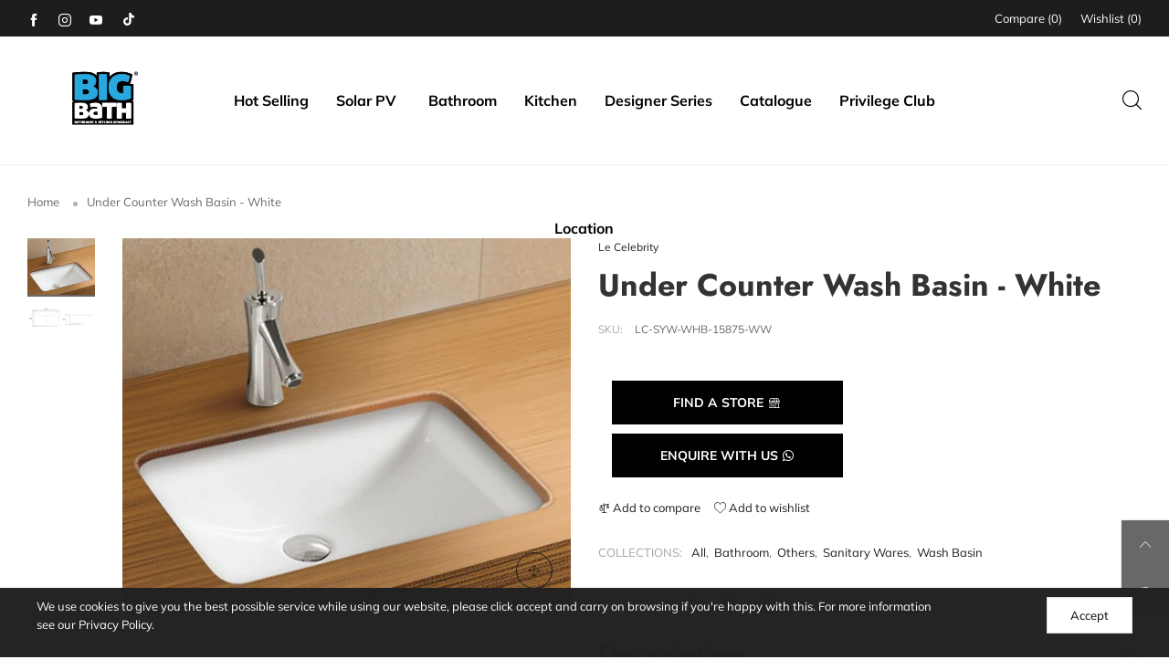

--- FILE ---
content_type: text/html; charset=utf-8
request_url: https://www.bigbath.com.my/products/under-counter-wash-basin-white-2
body_size: 53956
content:
<!doctype html>
<!--[if IE 9]> <html class="ie9 no-js" lang="en"> <![endif]-->
<!--[if (gt IE 9)|!(IE)]><!-->
  <html
  class="no-js"
  lang="en"
  > <!--<![endif]-->
  <head>
    <!-- Google Tag Manager -->
    <script>
      (function(w, d, s, l, i) {
        w[l] = w[l] || [];
        w[l].push({'gtm.start': new Date().getTime(), event: 'gtm.js'});
        var f = d.getElementsByTagName(s)[0],
          j = d.createElement(s),
          dl = l != 'dataLayer'
            ? '&l=' + l
            : '';
        j.async = true;
        j.src = 'https://www.googletagmanager.com/gtm.js?id=' + i + dl;
        f.parentNode.insertBefore(j, f);
      })(window, document, 'script', 'dataLayer', 'GTM-MCZS4P4');
    </script>
    <!-- End Google Tag Manager -->
    <script async src="https://www.googletagmanager.com/gtag/js?id=G-YJWB3KL520"></script>
    <script>
      window.dataLayer = window.dataLayer || [];
      function gtag() {
        dataLayer.push(arguments);
      }
      gtag('js', new Date());

      gtag('config', 'G-YJWB3KL520');
    </script>


    <!-- Google Tag Manager -->
    <script>
      (function(w, d, s, l, i) {
        w[l] = w[l] || [];
        w[l].push({'gtm.start': new Date().getTime(), event: 'gtm.js'});
        var f = d.getElementsByTagName(s)[0],
          j = d.createElement(s),
          dl = l != 'dataLayer'
            ? '&l=' + l
            : '';
        j.async = true;
        j.src = 'https://www.googletagmanager.com/gtm.js?id=' + i + dl;
        f.parentNode.insertBefore(j, f);
      })(window, document, 'script', 'dataLayer', 'GTM-THXS98R');
    </script>
    <!-- End Google Tag Manager -->

    <meta name="google-site-verification" content="cclwP_N00KcnWSfD1k1pv7_1qko167OllpMN_IFb5mg" />


    <!-- Google Tag Manager -->
    <script>
      (function(w, d, s, l, i) {
        w[l] = w[l] || [];
        w[l].push({'gtm.start': new Date().getTime(), event: 'gtm.js'});
        var f = d.getElementsByTagName(s)[0],
          j = d.createElement(s),
          dl = l != 'dataLayer'
            ? '&l=' + l
            : '';
        j.async = true;
        j.src = 'https://www.googletagmanager.com/gtm.js?id=' + i + dl;
        f.parentNode.insertBefore(j, f);
      })(window, document, 'script', 'dataLayer', 'GTM-KSXJRJW');
    </script>
    <!-- End Google Tag Manager -->
    <meta name="google-site-verification" content="SVNxWPw9AScZ7FB1ZFtDrwCIyrafjoiMl11_-6_kFY4" />


    <!-- Google Tag Manager -->
    <script>
      (function(w, d, s, l, i) {
        w[l] = w[l] || [];
        w[l].push({'gtm.start': new Date().getTime(), event: 'gtm.js'});
        var f = d.getElementsByTagName(s)[0],
          j = d.createElement(s),
          dl = l != 'dataLayer'
            ? '&l=' + l
            : '';
        j.async = true;
        j.src = 'https://www.googletagmanager.com/gtm.js?id=' + i + dl;
        f.parentNode.insertBefore(j, f);
      })(window, document, 'script', 'dataLayer', 'GTM-KSXJRJW');
    </script>
    <!-- End Google Tag Manager -->
    <meta name="google-site-verification" content="SVNxWPw9AScZ7FB1ZFtDrwCIyrafjoiMl11_-6_kFY4" />

    
      <link rel="stylesheet" href="https://d1owz8ug8bf83z.cloudfront.net/shopify-apps/css/smartappbanner/smartbanner.min.css">
<script src="https://d1owz8ug8bf83z.cloudfront.net/shopify-apps//js/smartappbanner/smartbanner.min.js"></script>
<meta name="smartbanner:title" content="" />
<meta name="smartbanner:author" content="">
<meta name="smartbanner:price" content="FREE">
<meta name="smartbanner:price-suffix-apple" content=" - On the App Store">
<meta name="smartbanner:price-suffix-google" content=" - In Google Play">
<meta name="smartbanner:icon-apple" content="">
<meta name="smartbanner:icon-google" content="">
<meta name="smartbanner:button" content="VIEW">
<meta name="smartbanner:button-url-apple" content="">
<meta name="smartbanner:button-url-google" content="">
<meta name="smartbanner:enabled-platforms" content="android,ios">

    
    <script> var fc_metafield_smartappbanner = {"appstatus":"disable","apptitle":"","appdescription":"","price":"FREE","iconurl":"","androidappurl":"","iosappurl":"","buttontext":"","appid":"","bottombanner":"off","productdisplay":"false","scheme":"","run":"true"}; </script>


<meta charset="utf-8">
    <meta http-equiv="X-UA-Compatible" content="IE=edge">
    <meta name="viewport" content="width=device-width,initial-scale=1">
    <meta name="theme-color" content="#bd8448"><link rel="canonical" href="https://www.bigbath.com.my/products/under-counter-wash-basin-white-2"><script src="https://use.fontawesome.com/6f7f9ec6de.js"></script>
    <link
      rel="preconnect"
      href="//cdn.shopify.com"
      crossorigin>
    <link
      rel="stylesheet"
      href="//www.bigbath.com.my/cdn/shop/t/17/assets/style.css?v=2.1&v=88254941293440989341687429608"
      as="style"><link rel="dns-prefetch" href="https://ipinfo.io"><link rel="preload" as="image" href="//www.bigbath.com.my/cdn/shop/files/15875.jpg?v=1684900323&width=180" imagesrcset="//www.bigbath.com.my/cdn/shop/files/15875.jpg?v=1684900323&width=180 180w,//www.bigbath.com.my/cdn/shop/files/15875.jpg?v=1684900323&width=360 360w,//www.bigbath.com.my/cdn/shop/files/15875.jpg?v=1684900323&width=540 540w,//www.bigbath.com.my/cdn/shop/files/15875.jpg?v=1684900323&width=720 720w,//www.bigbath.com.my/cdn/shop/files/15875.jpg?v=1684900323&width=850 850w,//www.bigbath.com.my/cdn/shop/files/15875.jpg?v=1684900323&width=1296 1296w,//www.bigbath.com.my/cdn/shop/files/15875.jpg?v=1684900323&width=1512 1512w,//www.bigbath.com.my/cdn/shop/files/15875.jpg?v=1684900323&width=1728 1728w,//www.bigbath.com.my/cdn/shop/files/15875.jpg?v=1684900323&width=1944 1944w,//www.bigbath.com.my/cdn/shop/files/15875.jpg?v=1684900323&width=2160 2160w,//www.bigbath.com.my/cdn/shop/files/15875.jpg?v=1684900323&width=2376 2376w,//www.bigbath.com.my/cdn/shop/files/15875.jpg?v=1684900323&width=2592 2592w,//www.bigbath.com.my/cdn/shop/files/15875.jpg?v=1684900323&width=2808 2808w,//www.bigbath.com.my/cdn/shop/files/15875.jpg?v=1684900323&width=3024 3024w" imagesizes="(min-width: 992px) 40vw, 100vw">
<link
      rel="preload"
      as="font"
      href="//www.bigbath.com.my/cdn/fonts/muli/muli_n4.e949947cfff05efcc994b2e2db40359a04fa9a92.woff2"
      type="font/woff2"
      crossorigin><link
        rel="preload"
        as="font"
        href="//www.bigbath.com.my/cdn/fonts/muli/muli_n7.c8c44d0404947d89610714223e630c4cbe005587.woff2"
        type="font/woff2"
        crossorigin><link
      rel="preload"
      as="font"
      href="//www.bigbath.com.my/cdn/fonts/jost/jost_n4.d47a1b6347ce4a4c9f437608011273009d91f2b7.woff2"
      type="font/woff2"
      crossorigin><link
        rel="preload"
        as="font"
        href="//www.bigbath.com.my/cdn/fonts/jost/jost_n7.921dc18c13fa0b0c94c5e2517ffe06139c3615a3.woff2"
        type="font/woff2"
        crossorigin><link
      rel="preload"
      href="//www.bigbath.com.my/cdn/shop/t/17/assets/bt-icons.css?v=129186030967559570501688542076"
      as="style">
    <link
      rel="preload"
      href="//www.bigbath.com.my/cdn/shop/t/17/assets/styles.css?v=137952272433092935101687111720"
      as="style">
    <link
      rel="preload"
      href="//www.bigbath.com.my/cdn/shop/t/17/assets/bootstrap.min.css?v=57346595207427898201687111721"
      as="style"><link
        rel="preload"
        href="//www.bigbath.com.my/cdn/shop/t/17/assets/quick-view.css?v=90023198692687687031687111719"
        as="style">
      <link
        rel="preload"
        href="//www.bigbath.com.my/cdn/shop/t/17/assets/product-single.css?v=132426308405421775791687111719"
        as="style"><link
      rel="preload"
      href="//www.bigbath.com.my/cdn/shop/t/17/assets/BTShopmall.woff2?v=147853907684381073871687111719"
      as="font"
      type="font/woff2"
      crossorigin /><link
        rel="shortcut icon"
        href="//www.bigbath.com.my/cdn/shop/files/BB_logo_revised-with_black_32x32.png?v=1669024076"
        type="image/png"><title>Under Counter Wash Basin - White
&ndash; Big Bath Sdn Bhd</title><meta name="description" content="Elevate your bathroom with our under-counter wash basin. Designed to be installed seamlessly beneath your countertop, it provides a sleek and minimalist look to your bathroom space. Crafted with premium materials, this wash basin offers durability and longevity. Its ergonomic design ensures comfortable and convenient u"><!-- /snippets/social-meta-tags.liquid --><meta property="og:site_name" content="Big Bath Sdn Bhd">
<meta property="og:url" content="https://www.bigbath.com.my/products/under-counter-wash-basin-white-2">
<meta property="og:title" content="Under Counter Wash Basin - White">
<meta property="og:type" content="product">
<meta property="og:description" content="Elevate your bathroom with our under-counter wash basin. Designed to be installed seamlessly beneath your countertop, it provides a sleek and minimalist look to your bathroom space. Crafted with premium materials, this wash basin offers durability and longevity. Its ergonomic design ensures comfortable and convenient u"><meta property="og:image" content="http://www.bigbath.com.my/cdn/shop/files/15875.jpg?v=1684900323&width=605">
  <meta property="og:image:secure_url" content="https://www.bigbath.com.my/cdn/shop/files/15875.jpg?v=1684900323&width=605">
  <meta property="og:image:width" content="605">
  <meta property="og:image:height" content="498"><meta property="og:price:amount" content="278.00">
  <meta property="og:price:currency" content="MYR"><meta name="twitter:card" content="summary_large_image">
<meta name="twitter:title" content="Under Counter Wash Basin - White">
<meta name="twitter:description" content="Elevate your bathroom with our under-counter wash basin. Designed to be installed seamlessly beneath your countertop, it provides a sleek and minimalist look to your bathroom space. Crafted with premium materials, this wash basin offers durability and longevity. Its ergonomic design ensures comfortable and convenient u">
<style data-shopify>:root {
	/*--------------------Variables----------------------*/
	/*General*/
	--bkg_body: #ffffff; /*body background*/
	--bkg_body_rgb: 255, 255, 255;
	--color_general: #686868; /*general color*/
	--color_general_rgb: 104, 104, 104;
	--color_hover: #bd8448;
	--color_link_alternative: #010101;
	--color_general_alternative_hover: #bd8448;
	--fs_general: 13px;/*font size general*/
	--fm_general: Muli, sans-serif;
	--font_style_general: normal;
  --font_weight_general: 400;
  --font-weight-general--bold: 700;
  --font-weight-general--bolder: 700;
  
  --fm_second: Jost, sans-serif;
  --font_style_second: normal;
  --font_weight_second: 400;
  --font_weight_second--bold: 700;

	/*Header*/
	--fs_header_link_mobile: 25px;/*done*/
	--bkg_header_mobile: #fafafa;
	--color_header_mobile: #1c1c1c;

	/*Section title*/
	--fs_st: 30px;/*font size section title*/
	--fs_st_mobile: 20px;/*font size section title mobile*/
	--color_st: #1c1c1c;/*color section title*/
	--color_st_rgb: 28, 28, 28;

	/*Sections Sub Title*/
	--fs_sst: 13px;/*font size section title*/
	--fs_sst_mobile: 11px;/*font size section title mobile*/
	--color_sst: #a5a5ad;/*color section title*//*done*/
	--color_st_highline: #010101;/*color section title highline *//*done*/

	/*Item*/
	--fs_item: 14px;/*font size item*/
	--color_item: #808080;
	--fs_price: 13px;
	--fs_compare_price: 13px;
	--color_price: #363636;
	--color_compare_price: #c9c9c9;
	--color_review_stars: #fdd835;
	--swatch_size: 22px;
	--swatch_text_color: #1c1c1c;
	--swatch_text_color_rgb: 28, 28, 28;
	--swatch_border_color: #d6d6d6;
	--bkg_countdown: rgba(232, 232, 232, 0.8);
	--item_vendor_color: #000;
	--item_vendor_fs: 10px;
	/* RTE */
	--fs_rte_general: 13px;
	--fs_rte_h1: 36px;
	--fs_rte_h2: 30px;
	--fs_rte_h3: 24px;
	--fs_rte_h4: 18px;
	--fs_rte_h5: 14px;
	--fs_rte_h6: 12px;
	
	/*Buttons*/
	/* Basic button */
	--color_btn_basic: #000;
	--border_btn_basic: #000;
	--bkg_btn_basic: #fff;
	--color_btn_basic_hover: #202223;
	--border_btn_basic_hover: #babfc3;
	--bkg_btn_basic_hover: #f6f6f7;
	/* Primary button */
	--color_btn_s1: #ffffff;
	--border_btn_s1: #010101;
	--bkg_btn_s1: #010101;
	--color_btn_s1_hover: #010101;
	--border_btn_s1_hover: #010101;
	--bkg_btn_s1_hover: #ffffff;
	
	/* Secondary button */
	--color_btn_s2: #000000;
	--border_btn_s2: #e0e0e0;
	--bkg_btn_s2: #ffffff;
	--color_btn_s2_hover: #ffffff;
	--border_btn_s2_hover: #000000;
	--bkg_btn_s2_hover: #000000;
	/* Outline button */
	--color_btn_s3: #010101;
	--border_btn_s3: #010101;
	--color_btn_s3_hover: #ffffff;
	--border_btn_s3_hover: #010101;
	--bkg_btn_s3_hover: #010101;
	/* Plan & underlined button */
	--color_btn_plain: #0661af;
	--color_btn_plain_hover: #0777d7;
	
	/* cart button on product page */
	--color_btn_cart: #fff;
	--bkg_btn_cart: #000;

	/*Tab title*/
	--fs_tt: 16px;/*font size tab title*/
	--fs_tt_mobile: 14px;/*font size tab title mobile*/
	--color_tt: #000000;/*color tab title*/
	--color_tt_rgb: 0, 0, 0;/*color tab title rgb*/

	/*Navigation*/
	--color_link: #1c1c1c; /*color link*/
	--bkg_nav_item_hover: transparent;/*background nav item hover*/
	--color_nav_item_hover: #bd8448;/*color nav item hover*/

	/* Slider */
	--slider_btn_color: #fff;
	--slider_btn_background_color: #000;
	--slider_btn_background_color_rgb: 0, 0, 0;--arrow-prev-content: '\e879';
	--arrow-next-content: '\e87a';
	--arrow-prev-title-content: '\e957';
	--arrow-next-title-content: '\e956';/* Cart progress bar */
	--cart_free_bkg: #b9b9b9;
	--cart_free_bar_color: #25a71d;
	--cart_free_text_color: #fff;

	--cookie_consent_color: #ffffff;
	/*Footer*/
	--bkg_footer: #ccc;/*background footer*/
	--fs_footer_column_title: 16px;/*font size footer column title*/
	--color_footer_column_title: #ffffff;/*color footer column title*/
	--fs_footer_column_content: 13px;/*font size footer column content*/
	--color_footer_column_content: #686868;/*color footer column content*/
	--color_footer_column_content_hover: #bd8448; /*color footer link hover*/
	--bkg_newsletter: transparent;/*background input newsletter*/
	--footer_social_fs: 14px;
	--footer_social_fs_wrap: 24px;
	
	/*Input field*/
	--border_input: #f5f5f5;/*border color input*/
	--border_input_focus: #010101;/*border color input focus*/
	
	/*Compare popup*/
	--color_popup_badge: #2cb752;

	/*Blog page*/
	--color_date_author: #959595;
	--color_article_title: #000000;

	/*Product page*/
	--bkg_product_single: #d6f3ee;
	--fs_product_price_sale_single: 14px;
	--fs_product_price_sale_single_mobile: 14px;
	--color_border_qty: #b3b3b3;
	--input_qty: #333;
	--color_discount_text_single: #686868;
	--buy_btn_color: #fcfcfc;
	--buy_btn_bkg_color: #515151;
	--buy_btn_border_color: #515151;
	--buy_btn_color_hover: #fff;
	--buy_btn_bkg_color_hover: #242424;
	--buy_btn_border_color_hover: #6a6a6a;
	--sticky_cart_bkg: rgba(255, 255, 255, 0.97);
	--product_page_countdown_color1: #272727;
	--product_page_countdown_color2: #a9a9a9;
	--product_page_countdown_bkg: #f0f0f0;
	--swatch_size_single: 22px;
	/* Page title */
	--fs_page_title: 30px;
	--fs_page_title_dk: 36px;
}</style><style rel="stylesheet">
@font-face {
  font-family: Muli;
  font-weight: 400;
  font-style: normal;
  font-display: swap;
  src: url("//www.bigbath.com.my/cdn/fonts/muli/muli_n4.e949947cfff05efcc994b2e2db40359a04fa9a92.woff2") format("woff2"),
       url("//www.bigbath.com.my/cdn/fonts/muli/muli_n4.35355e4a0c27c9bc94d9af3f9bcb586d8229277a.woff") format("woff");
}

@font-face {
  font-family: Muli;
  font-weight: 500;
  font-style: normal;
  font-display: swap;
  src: url("//www.bigbath.com.my/cdn/fonts/muli/muli_n5.42406f20a7ccca1e01311dc690905ffca2c49e4b.woff2") format("woff2"),
       url("//www.bigbath.com.my/cdn/fonts/muli/muli_n5.edc61b4ccf7201dbc1e6093959c796eeb8e38e67.woff") format("woff");
}

@font-face {
  font-family: Muli;
  font-weight: 700;
  font-style: normal;
  font-display: swap;
  src: url("//www.bigbath.com.my/cdn/fonts/muli/muli_n7.c8c44d0404947d89610714223e630c4cbe005587.woff2") format("woff2"),
       url("//www.bigbath.com.my/cdn/fonts/muli/muli_n7.4cbcffea6175d46b4d67e9408244a5b38c2ac568.woff") format("woff");
}

@font-face {
  font-family: Muli;
  font-weight: 400;
  font-style: italic;
  font-display: swap;
  src: url("//www.bigbath.com.my/cdn/fonts/muli/muli_i4.c0a1ea800bab5884ab82e4eb25a6bd25121bd08c.woff2") format("woff2"),
       url("//www.bigbath.com.my/cdn/fonts/muli/muli_i4.a6c39b1b31d876de7f99b3646461aa87120de6ed.woff") format("woff");
}

@font-face {
  font-family: Muli;
  font-weight: 700;
  font-style: italic;
  font-display: swap;
  src: url("//www.bigbath.com.my/cdn/fonts/muli/muli_i7.34eedbf231efa20bd065d55f6f71485730632c7b.woff2") format("woff2"),
       url("//www.bigbath.com.my/cdn/fonts/muli/muli_i7.2b4df846821493e68344d0b0212997d071bf38b7.woff") format("woff");
}

@font-face {
  font-family: Jost;
  font-weight: 400;
  font-style: normal;
  font-display: swap;
  src: url("//www.bigbath.com.my/cdn/fonts/jost/jost_n4.d47a1b6347ce4a4c9f437608011273009d91f2b7.woff2") format("woff2"),
       url("//www.bigbath.com.my/cdn/fonts/jost/jost_n4.791c46290e672b3f85c3d1c651ef2efa3819eadd.woff") format("woff");
}

@font-face {
  font-family: Jost;
  font-weight: 700;
  font-style: normal;
  font-display: swap;
  src: url("//www.bigbath.com.my/cdn/fonts/jost/jost_n7.921dc18c13fa0b0c94c5e2517ffe06139c3615a3.woff2") format("woff2"),
       url("//www.bigbath.com.my/cdn/fonts/jost/jost_n7.cbfc16c98c1e195f46c536e775e4e959c5f2f22b.woff") format("woff");
}

.container {
  margin-right: auto;
  margin-left: auto;
  padding-left: 15px;
  padding-right: 15px
}
.container:before,
.container:after {
  content: " ";
  display: table
}
.container:after {
  clear: both
}
@media(min-width: 768px) {
  .container {
    width: 760px
  }
}
@media(min-width: 992px) {
  .container {
    width: 980px
  }
}
@media(min-width: 1200px) {
  .container {
    width: 1180px
  }
}
.container-fluid {
  margin-right: auto;
  margin-left: auto;
  padding-left: 15px;
  padding-right: 15px
}
.container-fluid:before,
.container-fluid:after {
  content: " ";
  display: table
}
.container-fluid:after {
  clear: both
}
.row {
  margin-left: -15px;
  margin-right: -15px
}
.row:before,
.row:after {
  content: " ";
  display: table
}
.row:after {
  clear: both
}
.col-xs-1,
.col-sm-1,
.col-md-1,
.col-lg-1,
.col-xs-2,
.col-sm-2,
.col-md-2,
.col-lg-2,
.col-xs-3,
.col-sm-3,
.col-md-3,
.col-lg-3,
.col-xs-4,
.col-sm-4,
.col-md-4,
.col-lg-4,
.col-xs-5,
.col-sm-5,
.col-md-5,
.col-lg-5,
.col-xs-6,
.col-sm-6,
.col-md-6,
.col-lg-6,
.col-xs-7,
.col-sm-7,
.col-md-7,
.col-lg-7,
.col-xs-8,
.col-sm-8,
.col-md-8,
.col-lg-8,
.col-xs-9,
.col-sm-9,
.col-md-9,
.col-lg-9,
.col-xs-10,
.col-sm-10,
.col-md-10,
.col-lg-10,
.col-xs-11,
.col-sm-11,
.col-md-11,
.col-lg-11,
.col-xs-12,
.col-sm-12,
.col-md-12,
.col-lg-12 {
  position: relative;
  min-height: 1px;
  padding-left: 15px;
  padding-right: 15px
}
.col-xs-1,
.col-xs-2,
.col-xs-3,
.col-xs-4,
.col-xs-5,
.col-xs-6,
.col-xs-7,
.col-xs-8,
.col-xs-9,
.col-xs-10,
.col-xs-11,
.col-xs-12 {
  float: left
}
.col-xs-1 {
  width: 8.33333%
}
.col-xs-2 {
  width: 16.66667%
}
.col-xs-3 {
  width: 25%
}
.col-xs-4 {
  width: 33.33333%
}
.col-xs-5 {
  width: 41.66667%
}
.col-xs-6 {
  width: 50%
}
.col-xs-7 {
  width: 58.33333%
}
.col-xs-8 {
  width: 66.66667%
}
.col-xs-9 {
  width: 75%
}
.col-xs-10 {
  width: 83.33333%
}
.col-xs-11 {
  width: 91.66667%
}
.col-xs-12 {
  width: 100%
}
.col-xs-pull-0 {
  right: auto
}
.col-xs-pull-1 {
  right: 8.33333%
}
.col-xs-pull-2 {
  right: 16.66667%
}
.col-xs-pull-3 {
  right: 25%
}
.col-xs-pull-4 {
  right: 33.33333%
}
.col-xs-pull-5 {
  right: 41.66667%
}
.col-xs-pull-6 {
  right: 50%
}
.col-xs-pull-7 {
  right: 58.33333%
}
.col-xs-pull-8 {
  right: 66.66667%
}
.col-xs-pull-9 {
  right: 75%
}
.col-xs-pull-10 {
  right: 83.33333%
}
.col-xs-pull-11 {
  right: 91.66667%
}
.col-xs-pull-12 {
  right: 100%
}
.col-xs-push-0 {
  left: auto
}
.col-xs-push-1 {
  left: 8.33333%
}
.col-xs-push-2 {
  left: 16.66667%
}
.col-xs-push-3 {
  left: 25%
}
.col-xs-push-4 {
  left: 33.33333%
}
.col-xs-push-5 {
  left: 41.66667%
}
.col-xs-push-6 {
  left: 50%
}
.col-xs-push-7 {
  left: 58.33333%
}
.col-xs-push-8 {
  left: 66.66667%
}
.col-xs-push-9 {
  left: 75%
}
.col-xs-push-10 {
  left: 83.33333%
}
.col-xs-push-11 {
  left: 91.66667%
}
.col-xs-push-12 {
  left: 100%
}
.col-xs-offset-0 {
  margin-left: 0
}
.col-xs-offset-1 {
  margin-left: 8.33333%
}
.col-xs-offset-2 {
  margin-left: 16.66667%
}
.col-xs-offset-3 {
  margin-left: 25%
}
.col-xs-offset-4 {
  margin-left: 33.33333%
}
.col-xs-offset-5 {
  margin-left: 41.66667%
}
.col-xs-offset-6 {
  margin-left: 50%
}
.col-xs-offset-7 {
  margin-left: 58.33333%
}
.col-xs-offset-8 {
  margin-left: 66.66667%
}
.col-xs-offset-9 {
  margin-left: 75%
}
.col-xs-offset-10 {
  margin-left: 83.33333%
}
.col-xs-offset-11 {
  margin-left: 91.66667%
}
.col-xs-offset-12 {
  margin-left: 100%
}
@media(min-width: 768px) {
  .col-sm-1,
  .col-sm-2,
  .col-sm-3,
  .col-sm-4,
  .col-sm-5,
  .col-sm-6,
  .col-sm-7,
  .col-sm-8,
  .col-sm-9,
  .col-sm-10,
  .col-sm-11,
  .col-sm-12 {
    float: left
  }
  .col-sm-1 {
    width: 8.33333%
  }
  .col-sm-2 {
    width: 16.66667%
  }
  .col-sm-3 {
    width: 25%
  }
  .col-sm-4 {
    width: 33.33333%
  }
  .col-sm-5 {
    width: 41.66667%
  }
  .col-sm-6 {
    width: 50%
  }
  .col-sm-7 {
    width: 58.33333%
  }
  .col-sm-8 {
    width: 66.66667%
  }
  .col-sm-9 {
    width: 75%
  }
  .col-sm-10 {
    width: 83.33333%
  }
  .col-sm-11 {
    width: 91.66667%
  }
  .col-sm-12 {
    width: 100%
  }
  .col-sm-pull-0 {
    right: auto
  }
  .col-sm-pull-1 {
    right: 8.33333%
  }
  .col-sm-pull-2 {
    right: 16.66667%
  }
  .col-sm-pull-3 {
    right: 25%
  }
  .col-sm-pull-4 {
    right: 33.33333%
  }
  .col-sm-pull-5 {
    right: 41.66667%
  }
  .col-sm-pull-6 {
    right: 50%
  }
  .col-sm-pull-7 {
    right: 58.33333%
  }
  .col-sm-pull-8 {
    right: 66.66667%
  }
  .col-sm-pull-9 {
    right: 75%
  }
  .col-sm-pull-10 {
    right: 83.33333%
  }
  .col-sm-pull-11 {
    right: 91.66667%
  }
  .col-sm-pull-12 {
    right: 100%
  }
  .col-sm-push-0 {
    left: auto
  }
  .col-sm-push-1 {
    left: 8.33333%
  }
  .col-sm-push-2 {
    left: 16.66667%
  }
  .col-sm-push-3 {
    left: 25%
  }
  .col-sm-push-4 {
    left: 33.33333%
  }
  .col-sm-push-5 {
    left: 41.66667%
  }
  .col-sm-push-6 {
    left: 50%
  }
  .col-sm-push-7 {
    left: 58.33333%
  }
  .col-sm-push-8 {
    left: 66.66667%
  }
  .col-sm-push-9 {
    left: 75%
  }
  .col-sm-push-10 {
    left: 83.33333%
  }
  .col-sm-push-11 {
    left: 91.66667%
  }
  .col-sm-push-12 {
    left: 100%
  }
  .col-sm-offset-0 {
    margin-left: 0
  }
  .col-sm-offset-1 {
    margin-left: 8.33333%
  }
  .col-sm-offset-2 {
    margin-left: 16.66667%
  }
  .col-sm-offset-3 {
    margin-left: 25%
  }
  .col-sm-offset-4 {
    margin-left: 33.33333%
  }
  .col-sm-offset-5 {
    margin-left: 41.66667%
  }
  .col-sm-offset-6 {
    margin-left: 50%
  }
  .col-sm-offset-7 {
    margin-left: 58.33333%
  }
  .col-sm-offset-8 {
    margin-left: 66.66667%
  }
  .col-sm-offset-9 {
    margin-left: 75%
  }
  .col-sm-offset-10 {
    margin-left: 83.33333%
  }
  .col-sm-offset-11 {
    margin-left: 91.66667%
  }
  .col-sm-offset-12 {
    margin-left: 100%
  }
}
@media(min-width: 992px) {
  .col-md-1,
  .col-md-2,
  .col-md-3,
  .col-md-4,
  .col-md-5,
  .col-md-6,
  .col-md-7,
  .col-md-8,
  .col-md-9,
  .col-md-10,
  .col-md-11,
  .col-md-12 {
    float: left
  }
  .col-md-1 {
    width: 8.33333%
  }
  .col-md-2 {
    width: 16.66667%
  }
  .col-md-3 {
    width: 25%
  }
  .col-md-4 {
    width: 33.33333%
  }
  .col-md-5 {
    width: 41.66667%
  }
  .col-md-6 {
    width: 50%
  }
  .col-md-7 {
    width: 58.33333%
  }
  .col-md-8 {
    width: 66.66667%
  }
  .col-md-9 {
    width: 75%
  }
  .col-md-10 {
    width: 83.33333%
  }
  .col-md-11 {
    width: 91.66667%
  }
  .col-md-12 {
    width: 100%
  }
  .col-md-pull-0 {
    right: auto
  }
  .col-md-pull-1 {
    right: 8.33333%
  }
  .col-md-pull-2 {
    right: 16.66667%
  }
  .col-md-pull-3 {
    right: 25%
  }
  .col-md-pull-4 {
    right: 33.33333%
  }
  .col-md-pull-5 {
    right: 41.66667%
  }
  .col-md-pull-6 {
    right: 50%
  }
  .col-md-pull-7 {
    right: 58.33333%
  }
  .col-md-pull-8 {
    right: 66.66667%
  }
  .col-md-pull-9 {
    right: 75%
  }
  .col-md-pull-10 {
    right: 83.33333%
  }
  .col-md-pull-11 {
    right: 91.66667%
  }
  .col-md-pull-12 {
    right: 100%
  }
  .col-md-push-0 {
    left: auto
  }
  .col-md-push-1 {
    left: 8.33333%
  }
  .col-md-push-2 {
    left: 16.66667%
  }
  .col-md-push-3 {
    left: 25%
  }
  .col-md-push-4 {
    left: 33.33333%
  }
  .col-md-push-5 {
    left: 41.66667%
  }
  .col-md-push-6 {
    left: 50%
  }
  .col-md-push-7 {
    left: 58.33333%
  }
  .col-md-push-8 {
    left: 66.66667%
  }
  .col-md-push-9 {
    left: 75%
  }
  .col-md-push-10 {
    left: 83.33333%
  }
  .col-md-push-11 {
    left: 91.66667%
  }
  .col-md-push-12 {
    left: 100%
  }
  .col-md-offset-0 {
    margin-left: 0
  }
  .col-md-offset-1 {
    margin-left: 8.33333%
  }
  .col-md-offset-2 {
    margin-left: 16.66667%
  }
  .col-md-offset-3 {
    margin-left: 25%
  }
  .col-md-offset-4 {
    margin-left: 33.33333%
  }
  .col-md-offset-5 {
    margin-left: 41.66667%
  }
  .col-md-offset-6 {
    margin-left: 50%
  }
  .col-md-offset-7 {
    margin-left: 58.33333%
  }
  .col-md-offset-8 {
    margin-left: 66.66667%
  }
  .col-md-offset-9 {
    margin-left: 75%
  }
  .col-md-offset-10 {
    margin-left: 83.33333%
  }
  .col-md-offset-11 {
    margin-left: 91.66667%
  }
  .col-md-offset-12 {
    margin-left: 100%
  }
}
@media(min-width: 1200px) {
  .col-lg-1,
  .col-lg-2,
  .col-lg-3,
  .col-lg-4,
  .col-lg-5,
  .col-lg-6,
  .col-lg-7,
  .col-lg-8,
  .col-lg-9,
  .col-lg-10,
  .col-lg-11,
  .col-lg-12 {
    float: left
  }
  .col-lg-1 {
    width: 8.33333%
  }
  .col-lg-2 {
    width: 16.66667%
  }
  .col-lg-3 {
    width: 25%
  }
  .col-lg-4 {
    width: 33.33333%
  }
  .col-lg-5 {
    width: 41.66667%
  }
  .col-lg-6 {
    width: 50%
  }
  .col-lg-7 {
    width: 58.33333%
  }
  .col-lg-8 {
    width: 66.66667%
  }
  .col-lg-9 {
    width: 75%
  }
  .col-lg-10 {
    width: 83.33333%
  }
  .col-lg-11 {
    width: 91.66667%
  }
  .col-lg-12 {
    width: 100%
  }
  .col-lg-pull-0 {
    right: auto
  }
  .col-lg-pull-1 {
    right: 8.33333%
  }
  .col-lg-pull-2 {
    right: 16.66667%
  }
  .col-lg-pull-3 {
    right: 25%
  }
  .col-lg-pull-4 {
    right: 33.33333%
  }
  .col-lg-pull-5 {
    right: 41.66667%
  }
  .col-lg-pull-6 {
    right: 50%
  }
  .col-lg-pull-7 {
    right: 58.33333%
  }
  .col-lg-pull-8 {
    right: 66.66667%
  }
  .col-lg-pull-9 {
    right: 75%
  }
  .col-lg-pull-10 {
    right: 83.33333%
  }
  .col-lg-pull-11 {
    right: 91.66667%
  }
  .col-lg-pull-12 {
    right: 100%
  }
  .col-lg-push-0 {
    left: auto
  }
  .col-lg-push-1 {
    left: 8.33333%
  }
  .col-lg-push-2 {
    left: 16.66667%
  }
  .col-lg-push-3 {
    left: 25%
  }
  .col-lg-push-4 {
    left: 33.33333%
  }
  .col-lg-push-5 {
    left: 41.66667%
  }
  .col-lg-push-6 {
    left: 50%
  }
  .col-lg-push-7 {
    left: 58.33333%
  }
  .col-lg-push-8 {
    left: 66.66667%
  }
  .col-lg-push-9 {
    left: 75%
  }
  .col-lg-push-10 {
    left: 83.33333%
  }
  .col-lg-push-11 {
    left: 91.66667%
  }
  .col-lg-push-12 {
    left: 100%
  }
  .col-lg-offset-0 {
    margin-left: 0
  }
  .col-lg-offset-1 {
    margin-left: 8.33333%
  }
  .col-lg-offset-2 {
    margin-left: 16.66667%
  }
  .col-lg-offset-3 {
    margin-left: 25%
  }
  .col-lg-offset-4 {
    margin-left: 33.33333%
  }
  .col-lg-offset-5 {
    margin-left: 41.66667%
  }
  .col-lg-offset-6 {
    margin-left: 50%
  }
  .col-lg-offset-7 {
    margin-left: 58.33333%
  }
  .col-lg-offset-8 {
    margin-left: 66.66667%
  }
  .col-lg-offset-9 {
    margin-left: 75%
  }
  .col-lg-offset-10 {
    margin-left: 83.33333%
  }
  .col-lg-offset-11 {
    margin-left: 91.66667%
  }
  .col-lg-offset-12 {
    margin-left: 100%
  }
}
.clearfix:before,
.clearfix:after {
  content: " ";
  display: table
}
.clearfix:after {
  clear: both
}
.center-block {
  display: block;
  margin-left: auto;
  margin-right: auto
}
.pull-right {
  float: right !important
}
.pull-left {
  float: left !important
}
.hide {
  display: none !important
}
.show {
  display: block !important
}
.invisible {
  visibility: hidden
}
.text-hide {
  font: 0 / 0 a;
  color: transparent;
  text-shadow: none;
  background-color: transparent;
  border: 0
}
.hidden {
  display: none !important
}
.affix {
  position: fixed
}
@-ms-viewport {
  width: device-width
}
.visible-xs {
  display: none !important
}
.visible-sm {
  display: none !important
}
.visible-md {
  display: none !important
}
.visible-lg {
  display: none !important
}
.visible-xs-block,
.visible-xs-inline,
.visible-xs-inline-block,
.visible-sm-block,
.visible-sm-inline,
.visible-sm-inline-block,
.visible-md-block,
.visible-md-inline,
.visible-md-inline-block,
.visible-lg-block,
.visible-lg-inline,
.visible-lg-inline-block {
  display: none !important
}
@media(max-width: 767px) {
  .visible-xs {
    display: block !important
  }
  table.visible-xs {
    display: table !important
  }
  tr.visible-xs {
    display: table-row !important
  }
  th.visible-xs,
  td.visible-xs {
    display: table-cell !important
  }
}
@media(max-width: 767px) {
  .visible-xs-block {
    display: block !important
  }
}
@media(max-width: 767px) {
  .visible-xs-inline {
    display: inline !important
  }
}
@media(max-width: 767px) {
  .visible-xs-inline-block {
    display: inline-block !important
  }
}
@media(min-width: 768px) and (max-width: 991px) {
  .visible-sm {
    display: block !important
  }
  table.visible-sm {
    display: table !important
  }
  tr.visible-sm {
    display: table-row !important
  }
  th.visible-sm,
  td.visible-sm {
    display: table-cell !important
  }
}
@media(min-width: 768px) and (max-width: 991px) {
  .visible-sm-block {
    display: block !important
  }
}
@media(min-width: 768px) and (max-width: 991px) {
  .visible-sm-inline {
    display: inline !important
  }
}
@media(min-width: 768px) and (max-width: 991px) {
  .visible-sm-inline-block {
    display: inline-block !important
  }
}
@media(min-width: 992px) and (max-width: 1199px) {
  .visible-md {
    display: block !important
  }
  table.visible-md {
    display: table !important
  }
  tr.visible-md {
    display: table-row !important
  }
  th.visible-md,
  td.visible-md {
    display: table-cell !important
  }
}
@media(min-width: 992px) and (max-width: 1199px) {
  .visible-md-block {
    display: block !important
  }
}
@media(min-width: 992px) and (max-width: 1199px) {
  .visible-md-inline {
    display: inline !important
  }
}
@media(min-width: 992px) and (max-width: 1199px) {
  .visible-md-inline-block {
    display: inline-block !important
  }
}
@media(min-width: 1200px) {
  .visible-lg {
    display: block !important
  }
  table.visible-lg {
    display: table !important
  }
  tr.visible-lg {
    display: table-row !important
  }
  th.visible-lg,
  td.visible-lg {
    display: table-cell !important
  }
}
@media(min-width: 1200px) {
  .visible-lg-block {
    display: block !important
  }
}
@media(min-width: 1200px) {
  .visible-lg-inline {
    display: inline !important
  }
}
@media(min-width: 1200px) {
  .visible-lg-inline-block {
    display: inline-block !important
  }
}
@media(max-width: 767px) {
  .hidden-xs {
    display: none !important
  }
}
@media(min-width: 768px) and (max-width: 991px) {
  .hidden-sm {
    display: none !important
  }
}
@media(min-width: 992px) and (max-width: 1199px) {
  .hidden-md {
    display: none !important
  }
}
@media(min-width: 1200px) {
  .hidden-lg {
    display: none !important
  }
}
.visible-print {
  display: none !important
}
@media print {
  .visible-print {
    display: block !important
  }
  table.visible-print {
    display: table !important
  }
  tr.visible-print {
    display: table-row !important
  }
  th.visible-print,
  td.visible-print {
    display: table-cell !important
  }
}
.visible-print-block {
  display: none !important
}
@media print {
  .visible-print-block {
    display: block !important
  }
}
.visible-print-inline {
  display: none !important
}
@media print {
  .visible-print-inline {
    display: inline !important
  }
}
.visible-print-inline-block {
  display: none !important
}
@media print {
  .visible-print-inline-block {
    display: inline-block !important
  }
}
@media print {
  .hidden-print {
    display: none !important
  }
}
* {
  -webkit-box-sizing: border-box;
  box-sizing: border-box
}
*:before,
*:after {
  -webkit-box-sizing: border-box;
  box-sizing: border-box
}
html {
  -ms-text-size-adjust: 100%;
  -webkit-text-size-adjust: 100%;
  -webkit-tap-highlight-color: rgba(0, 0, 0, 0)
}
body {
  font-family: var(--fm_general);
  font-size: var(--fs_general);
  font-style: var(--font_style_general);
  font-weight: var(--font_weight_general);
  background: var(--bkg_body);
  color: var(--color_general);
  margin: 0;
  line-height: 1.55em;
  font-smooth: always;
  font-smoothing: antialiased;
  -moz-font-smoothing: antialiased;
  -webkit-font-smoothing: antialiased
}
.row:before,
.row:after {
  display: block
}
article,
aside,
details,
figcaption,
figure,
footer,
header,
hgroup,
main,
menu,
nav,
section,
summary {
  display: block
}
a {
  color: var(--color_link);
  text-decoration: none;
  background-color: transparent
}
img {
  border: 0;
  vertical-align: middle
}
input {
  background: none;
  border: 1px solid rgba(var(--color_general_rgb), 0.05)
}
input[type="number"]::-webkit-inner-spin-button,
input[type="number"]::-webkit-outer-spin-button {
  -webkit-appearance: none;
  marign: 0
}
input[type="number"] {
  -moz-appearance: textfield
}
.alternative {
  color: var(--color_link_alternative)
}
hr {
  margin-top: 20px;
  margin-bottom: 20px;
  border: 0;
  border-top: 1px solid rgba(var(--color_general_rgb), 0.5)
}
select {
  -webkit-appearance: none;
  -moz-appearance: none;
  appearance: none;
  border: none;padding-right: 18px;
  height: 30px;
  background: 0 0
}
.select:after {
  margin-left: -13px
}
.select--bordered {
  padding: 3px 0;
  border-bottom: 1px solid rgba(var(--color_general_rgb), 0.05)
}
.select--field {
  border: 1px solid rgba(var(--border_input), 0.03);
  background: rgba(var(--color_general_rgb), 0.05);
  padding: 5px 10px
}
input[type="text"],
input[type="search"],
input[type="textarea"],
input[type="password"],
input[type="email"],
input[type="tel"],
input[type="number"],
select {
  font-size: 16px
}
@media(min-width: 992px) {
  input[type="text"],
  input[type="search"],
  input[type="textarea"],
  input[type="password"],
  input[type="email"],
  input[type="tel"],
  input[type="number"],
  select {
    font-size: 13px
  }
}
select,
input {
  border-radius: 0
}
ul > li {
  list-style: none
}
.db {
  display: block
}
i {
  font-size: 100%
}
p {
  margin: 0 0 0.5rem
}
@media(min-width: 768px) {
  p {
    margin: 0 0 1rem
  }
}
@font-face {
  font-family: 'BTShopmall';
  src: url('//www.bigbath.com.my/cdn/shop/t/17/assets/BTShopmall.eot?v=111814934585097444841687111719');
  src: url('//www.bigbath.com.my/cdn/shop/t/17/assets/BTShopmall.eot?v=111814934585097444841687111719#iefix') format("embedded-opentype"), url('//www.bigbath.com.my/cdn/shop/t/17/assets/BTShopmall.woff2?v=147853907684381073871687111719') format("woff2"), url('//www.bigbath.com.my/cdn/shop/t/17/assets/BTShopmall.ttf?v=149767869575870691061687111729') format("truetype"), url('//www.bigbath.com.my/cdn/shop/t/17/assets/BTShopmall.woff?v=94167232525920625891687111714') format("woff"), url('//www.bigbath.com.my/cdn/shop/t/17/assets/BTShopmall.svg?v=163772325073307180831687111719#BTShopmall') format("svg");
  font-weight: normal;
  font-style: normal;
  font-display: swap
}
[class^="lnr-"],
[class*=" lnr-"] {
  font-family: 'BTShopmall' !important;
  speak: none;
  font-style: normal;
  font-weight: normal;
  font-variant: normal;
  text-transform: none;
  line-height: 1;
  -webkit-font-smoothing: antialiased;
  -moz-osx-font-smoothing: grayscale;
  visibility: visible
}
.text-uppercase {
  text-transform: uppercase
}
.dib {
  display: inline-block
}
.por {
  position: relative
}
.text-left {
  text-align: left}
.text-right {
  text-align: right}
.text-center {
  text-align: center
}
.w100 {
  width: 100%
}
.h100 {
  height: 100%
}
.hide-in-loading {
  display: none
}
.grid__item.banner-item {
  margin-bottom: 0
}
.list--inline {
  padding: 0;
  margin: 0
}
.list--inline li {
  display: inline-block;
  margin-bottom: 0;
  vertical-align: middle
}
.center-abs {
  left: 0;
  right: 0;
  margin-left: auto;
  margin-right: auto
}
.h1,
h1 {
  font-size: var(--fs_rte_h1)
}
.h2,
h2 {
  font-size: var(--fs_rte_h2)
}
.h3,
h3 {
  font-size: var(--fs_rte_h3)
}
.h4,
h4 {
  font-size: var(--fs_rte_h4)
}
.h5,
h5 {
  font-size: var(--fs_rte_h5)
}
.h6,
h6 {
  font-size: var(--fs_rte_h6)
}
.page-title {
  color: var(--page_title_color);
  padding-bottom: 20px;
  margin-top: 0;
  font-size: 36px;
  line-height: 1.35
}
.container-fluid {
  margin-right: auto;
  margin-left: auto;
  padding-left: 15px;
  padding-right: 15px
}
@media(min-width: 992px) {
  .container-fluid {
    padding-left: 30px;
    padding-right: 30px
  }
}
@media(min-width: 1366px) {
  .container-fluid {
    padding-left: 45px;
    padding-right: 45px
  }
}
@media(min-width: 1920px) {
  .container-fluid {
    padding-left: 115px;
    padding-right: 115px
  }
}
@media(min-width: 2300px) {
  .container {
    width: 1920px
  }
}
@media(max-width: 767px) {
  .fs-mb {
    font-size: 13px
  }
}
@media(min-width: 992px) {
  .footer__linklist--bottom li {
    display: inline-block
  }
}
.show-in-sticky {
  display: none
}
@media(max-width: 767px) {
  .footer__column__title--state:after {
    right
    : 0
  }
  .mobile-text-left {
    text-align: left}
  .mobile-text-center {
    text-align: center
  }
  .mobile-text-right {
    text-align: right}
}
@media(max-width: 991px) {
  .tbs-text-left {
    text-align: left}
  .tbs-text-center {
    text-align: center
  }
  .tbs-text-right {
    text-align: right}
}
.search-full {
  position: absolute;
  top: auto;
  left: 0;
  background: var(--bkg_body);
  z-index: 2;
  overflow-y: auto;
  -webkit-overflow-scrolling: touch
}
.lazy-bkg {
  background-repeat: no-repeat;
  background-position: center top
}
.lazy-bkg--contain {
  background-size: contain
}
.lazy-bkg--cover {
  background-size: cover
}
.fcl__arrow {
  vertical-align: middle
}
.skeleton {
  background: rgba(var(--color_general_rgb), 0.1)
}
.social-sharing {
  margin-left: 15px
}
.socical-icons__name {
  padding-left: 3px
}
.checkbox-one-line__label {
  padding-left: 2em
}
.checkbox-one-line__label:before {
  left
  : 0
}
.overlay {
  cursor: url('//www.bigbath.com.my/cdn/shop/t/17/assets/cross.svg?v=183898340478754704861687111714'), url('//www.bigbath.com.my/cdn/shop/t/17/assets/cross.png?v=140823381769319318441687111715'), pointer
}
.fw-bold {
  font-weight: var(--font-weight-general--bold)
}
.secondary-font,
h1,
h2,
h3,
h4,
h5,
h6 {
  font-family: var(--fm_second);
  font-style: var(--font_style_second);
  font-weight: var(--font_weight_second)
}
.secondary-font.fw-bold,
h1.fw-bold,
h2.fw-bold,
h3.fw-bold,
h4.fw-bold,
h5.fw-bold,
h6.fw-bold {
  font-weight: var(--font_weight_second--bold)
}
.mobile-nav__arrow {
  width: 40px;
  min-height: 20px;margin-right: -13.5px
}
.bt-sidebar__inner {
  position: fixed;
  top: 0;
  left: 100%;
  overflow-x: hidden;
  overflow-y: auto
}
.bt-sidebar__inner--left {
  left: 0;
  -webkit-transform: translateX(-100%);
  transform: translateX(-100%)
}
.bt-sidebar__inner--right {
  left: 100%
}
.modal {
  display: none
}
h1.page-title,
h1.article__title,
h1.breadcrumbs__name {
  font-size: var(--fs_page_title)
}
@media(min-width: 992px) {
  h1.page-title,
  h1.article__title,
  h1.breadcrumbs__name {
    font-size: var(--fs_page_title_dk)
  }
}
.col-xs-20 {
  width: 20%
}
@media(min-width: 768px) {
  .col-sm-20 {
    width: 20%
  }
}
@media(min-width: 992px) {
  .col-md-20 {
    width: 20%
  }
}
@media(min-width: 1200px) {
  .col-lg-20 {
    width: 20%
  }
}
.grid {
  display: -ms-flex;
  display: -webkit-box;
  display: -ms-flexbox;
  display: flex;
  -webkit-box-orient: horizontal;
  -webkit-box-direction: normal;
  -ms-flex-flow: row wrap;
  flex-flow: row wrap;
  margin: -10px;
  width: calc(100% + 10px*2);
  -ms-flex-wrap: wrap;
  flex-wrap: wrap
}
@media(min-width: 768px) {
  .grid {
    width: calc(100% + 15px*2);
    margin: -15px
  }
}
.grid--wide {
  margin-left: 0 !important;
  margin-right: 0 !important;
  width: 100%
}
.grid__item {
  outline: none;
  padding: 10px
}
@media(min-width: 768px) {
  .grid__item {
    padding: 15px
  }
}
.grid__item--big .item__top {
  width: 100%
}
[class*="grid--"] .grid__item {
  width: 50%
}
.grid--full .grid__item {
  width: 100%
}
@media(min-width: 768px) {
  .grid--medium .grid__item,
  .grid--small .grid__item {
    width: 25%
  }
  .grid--large .grid__item {
    width: 33.33%
  }
  .grid--very-large .grid__item {
    width: 50%
  }
}
@media(min-width: 1200px) {
  .grid--small .grid__item {
    width: 20%
  }
}
@media(max-width: 767px) {
  .grid--full-mobile .grid__item {
    width: 100%
  }
  .use-touch-mobile .grid__item {
    width: 60%;
    min-width: 60%
  }
  .use-touch-mobile.grid--full .grid__item,
  .use-touch-mobile.grid--very-large .grid__item {
    width: 75%;
    min-width: 75%
  }
}
.item__name {
  display: block
}
@media(max-width: 767px) {
  .item__name {
    white-space: normal
  }
}
.item__bottom .product-price {
  padding-top: 3px;
  -webkit-transition: ease-in-out all 0.3s;
  transition: ease-in-out all 0.3s
}
.no-gutter {
  padding-left: 0 !important;
  padding-right: 0 !important
}
.no-gutter--left {
  padding-left: 0 !important
}
.no-gutter--right {
  padding-right: 0 !important
}
.gutter-bottom {
  padding-bottom: 20px
}
.gutter-top {
  padding-top: 20px
}
.gutter-ele-bottom {
  padding-bottom: 10px
}
.gutter-ele-top {
  padding-top: 10px
}
.gutter-ele-small-bottom {
  padding-bottom: 5px
}
.gutter-ele-small-top {
  padding-top: 5px
}
.distance-top-ele {
  margin-top: 10px
}
.distance-bottom-ele {
  margin-bottom: 10px
}
.big-gutter-top {
  padding-top: 30px
}
.big-gutter-bottom {
  padding-bottom: 30px
}
@media(min-width: 992px) {
  .big-gutter-top {
    padding-top: 47px
  }
  .big-gutter-bottom {
    padding-bottom: 47px
  }
}
.margin0 {
  margin: 0
}
.position-static {
  position: static
}
.no-gutter-top {
  padding-top: 0 !important
}
@media(min-width: 768px) {
  .no-gutter-left-tb {
    padding-left: 0
  }
  .no-gutter-right-tb {
    padding-right: 0
  }
  .gutter-ele-top-tb {
    padding-top: 10px
  }
  .gutter-ele-bottom-tb {
    padding-bottom: 10px
  }
}
@media(max-width: 991px) {
  .gutter-ele-top-tbs {
    padding-top: 10px
  }
  .gutter-ele-bottom-tbs {
    padding-bottom: 10px
  }
}
@media(max-width: 767px) {
  .no-gutter-left-mb {
    padding-left: 0
  }
  .no-gutter-right-mb {
    padding-right: 0
  }
  .gutter-ele-top-mb {
    padding-top: 10px
  }
  .gutter-ele-bottom-mb {
    padding-bottom: 10px
  }
}
.field__label {
  color: var(--color_general)
}
.field__input {
  border: solid 1px var(--border_input);
  outline: 0;
  height: 37px;
  line-height: 37px;
  padding: 0 10px;
  background: rgba(var(--color_general_rgb), 0.05);
  margin-top: 5px
}
.nav-tabs {
  -ms-flex-flow: nowrap !important;
  flex-flow: nowrap !important;
  overflow-x: auto;
  overflow-y: hidden;
  white-space: nowrap;
  -webkit-box-shadow: none;
  box-shadow: none;
  max-width: 100%;
  margin: 0 -15px;
  -webkit-overflow-scrolling: touch;
  -moz-overflow-scrolling: touch;
  -ms-overflow-scrolling: touch;
  -webkit-overflow-scrolling: touch
}
.nav-tabs-mobile__select {
  border: 1px solid rgba(var(--color_tt_rgb), 0.03);
  background: rgba(var(--color_tt_rgb), 0.01);
  padding: 5px 10px
}
.nav-tabs-mobile__select:after {
  color: var(--color_tt)
}
.tab-list-handle {
  color: var(--color_tt);
  font-size: var(--fs_tt_mobile);
  font-weight: var(--font-weight-general--bold)
}
@media(min-width: 768px) {
  .nav-tab-item {
    padding: 0 15px
  }
  .nav-tab-item > a {
    color: var(--color_tt);
    position: relative
  }
  .nav-tab-item > a:after {
    content: '';
    position: absolute;
    width: calc(100% + 16px);
    bottom: -18%;
    left: -8px;
    height: 60%;
    background: rgba(var(--color_tt_rgb), 0.05);
    -webkit-transform: scaleX(0);
    transform: scaleX(0);
    -webkit-transform-origin: right;
    transform-origin: right;
    -webkit-transition: -webkit-transform 0.3s;
    transition: -webkit-transform 0.3s;
    transition: transform 0.3s;
    transition: transform 0.3s, -webkit-transform 0.3s;
    z-index: -1
  }
  .nav-tab-item.active > a {
    font-weight: var(--font-weight-general--bold)
  }
  .nav-tab-item.active > a,
  .nav-tab-item:hover > a,
  .nav-tab-item:focus > a {
    color: var(--color_tt)
  }
  .nav-tab-item.active > a:after,
  .nav-tab-item:hover > a:after,
  .nav-tab-item:focus > a:after {
    -webkit-transform: scaleX(1);
    transform: scaleX(1);
    -webkit-transform-origin: left;
    transform-origin: left
  }
}
@media(min-width: 992px) {
  .nav-tab-item a {
    font-size: var(--fs_tt)
  }
}
.tab-content > .tab-pane {
  display: none
}
.tab-content > .active {
  display: block
}
@media(min-width: 1200px) {
  .effect-hover {
    position: relative
  }
  .effect-hover__content {
    position: absolute;
    z-index: 1;
    -webkit-transition: ease-in-out all 0.3s;
    transition: ease-in-out all 0.3s;
    visibility: hidden;
    opacity: 0
  }
}
.button {
  display: -webkit-inline-box;
  display: -ms-inline-flexbox;
  display: inline-flex;
  -ms-flex-align: center;
  -moz-align-items: center;
  -ms-align-items: center;
  -o-align-items: center;
  -webkit-box-align: center;
  align-items: center;
  -webkit-box-pack: center;
  -ms-flex-pack: center;
  justify-content: center;
  font-size: 14px;
  padding: 0 25px;
  border: 1px solid;
  -webkit-transition: ease-in-out all 0.3s;
  transition: ease-in-out all 0.3s;
  text-align: center;
  text-transform: capitalize;
  height: 40px;
  line-height: 1;
  text-decoration: none
}
.button i {
  margin-left: 5px
}
.button--rad {
  border-radius: 0
}
.button--icon i {
  margin-left: 0
}
a.button {
  text-decoration: none
}
.button--square {
  width: 40px;
  height: 40px;
  padding: 0
}
.button__cart-text {
  overflow: hidden;
  white-space: nowrap;
  text-overflow: ellipsis
}
@media(max-width: 424px),
(min-width: 768px) and (max-width: 991px) {
  .button__cart-text {
    display: none
  }
}
.button--cart {
  color: var(--color_btn_cart);
  background: var(--bkg_btn_cart);
  border-color: var(--bkg_btn_cart)
}
.button--cart.soldout i:before {
  content: '\e91a'
}
@media(min-width: 1200px) {
  .grid__small .button--cart span {
    display: none
  }
}
.button--basic {
  color: var(--color_btn_basic);
  border-color: var(--border_btn_basic);
  background: var(--bkg_btn_basic)
}
.button--style1 {
  color: var(--color_btn_s1);
  border-color: var(--border_btn_s1);
  background: var(--bkg_btn_s1)
}
.button--style2 {
  color: var(--color_btn_s2);
  border-color: var(--border_btn_s2);
  background: var(--bkg_btn_s2)
}
.button--style3 {
  color: var(--color_btn_s3);
  border-color: var(--border_btn_s3);
  background: transparent
}
.button--plain,
.button--underlined {
  color: var(--color_btn_plain)
}
.button--plain {
  text-decoration: none !important
}
.button--underlined {
  text-underline-offset: 0.3rem;
  text-decoration: underline
}
.button--one-line {
  overflow: hidden
}
.button[disabled="disabled"] {
  opacity: 0.5
}
.button--item-remove {
  left
  : 10px
}
.use-slider-no-padding {
  margin-top: 0;
  margin-bottom: 0
}
.use-slider-no-padding .grid__item {
  padding-top: 0;
  padding-bottom: 0
}
@media(max-width: 767px) {
  .use-touch-mobile {
    display: -ms-flex;
    display: -webkit-box;
    display: -ms-flexbox;
    display: flex;
    -webkit-box-orient: horizontal;
    -webkit-box-direction: normal;
    -ms-flex-flow: row wrap;
    flex-flow: row wrap;
    -ms-flex-flow: row nowrap !important;
    flex-flow: row nowrap !important;
    white-space: nowrap;
    -webkit-overflow-scrolling: touch;
    -moz-overflow-scrolling: touch;
    -ms-overflow-scrolling: touch;
    -webkit-overflow-scrolling: touch;
    scroll-behavior: smooth;
    -webkit-scroll-behavior: smooth;
    overflow-x: auto;
    -webkit-backface-visibility: hidden;
    backface-visibility: hidden;
    -webkit-transform: translateZ(0);
    overflow-y: hidden
  }
  .use-touch-mobile::-webkit-scrollbar {
    display: none
  }
}
@media(min-width: 768px) {
  .ov-slider-tb {
    display: none
  }
  .use-slider:not(.slick-initialized) {
    overflow: hidden
  }
}
@media(max-width: 767px) {
  .ov-slider-mb {
    display: none
  }
}
.use-slider:not(.slick-initialized) + .slick--arrow-bottom {
  display: none
}
.header__wrap {
  position: relative
}
.header__links--flex {
  -ms-flex-align: center;
  -moz-align-items: center;
  -ms-align-items: center;
  -o-align-items: center;
  -webkit-box-align: center;
  align-items: center;
  -webkit-box-pack: end;
  -ms-flex-pack: end;
  justify-content: flex-end
}
@media(max-width: 991px) {
  .header__links {
    -webkit-box-pack: end;
    -ms-flex-pack: end;
    justify-content: flex-end;
    margin: 0 -14px
  }
}
@media(max-width: 991px) {
  .header__link {
    color: var(--color_header_mobile);
    font-size: var(--fs_header_link_mobile);
    padding: 0 14px
  }
}
.mobile-nav-bar {
  font-size: calc(var(--fs_header_link_mobile) + 7px);
  color: var(--color_header_mobile)
}
.link-list__item__link--mobile-header {
  color: var(--color_header_mobile)
}
.header--mobile {
  border-bottom: 1px solid rgba(var(--color_general_rgb), 0.05);
  z-index: 2;
  background: var(--bkg_header_mobile)
}
.abs-number {
  position: absolute;
  border-radius: 50%;
  vertical-align: middle;
  text-align: center;
  color: var(--bkg_body);
  background: var(--color_hover)
}
@media(max-width: 991px) {
  .abs-number {
    top: -7px;
    right: 3px;
    width: 20px;
    height: 20px;
    line-height: 20px;
    font-size: 13px
  }
}
@media(min-width: 992px) {
  .abs-number {
    font-size: 11px;
    width: 15px;
    height: 15px;
    line-height: 15px
  }
}
.header__logo {
  -webkit-transform: scale(0.9);
  transform: scale(0.9)
}
@media(max-width: 991px) {
  .header-mobile__max-width {
    max-width: 30%
  }
}
.use-sticky:not(.active) .show-in-sticky {
  display: none
}
.nav__item__label {
  display: inline-block;
  *display: inline;
  zoom: 1;
  position: absolute;
  top: calc(-50% - 6px);
  vertical-align: top;
  left: 100%;
  text-transform: capitalize;
  font-size: 10px;
  white-space: nowrap;
  padding: 3px 7px;
  line-height: 11px;
  font-weight: var(--font-weight-general--bold);
  border-radius: 2px;
  box-shadow: 0 6px 8px rgba(var(--color_general_rgb), 0.25);
  -webkit-box-shadow: 0 6px 8px rgba(var(--color_general_rgb), 0.25)
}
.nav__item__label:after {
  content: "";
  border: 4px solid;
  border-color: inherit;
  position: absolute;
  top: 50%;
  left: 5px;
  border-bottom-color: transparent !important;border-right-color: transparent !important;
  -webkit-transform: translateY(calc(-50% + 10px));
  transform: translateY(calc(-50% + 10px))
}
.nav__item__label--center {
  top: -100%;
  left: 50%
}
.link-list__item__link {
  position: relative
}
.section__title__text {
  font-size: var(--fs_st_mobile);
  color: var(--color_st);
  line-height: 1.2;
  margin: 0
}
@media(min-width: 768px) {
  .section__title__text {
    font-size: var(--fs_st)
  }
}
.section__title__text > span {
  padding: 0 20px;
  max-width: calc(100% - 40px)
}
@media(min-width: 768px) {
  .section__title__text > span {
    padding: 0 50px
  }
}
.section__title__text:before,
.section__title__text:after {
  content: "";
  height: 1px;
  background: rgba(var(--color_st_rgb), 0.1);
  -webkit-box-flex: 100;
  -ms-flex-positive: 100;
  flex-grow: 100
}
.section__sub-title {
  font-size: var(--fs_sst_mobile);
  color: var(--color_sst);
  padding-top: 20px;
  margin: 0;
  line-height: 1.2
}
@media(min-width: 992px) {
  .section__sub-title {
    font-size: var(--fs_sst)
  }
}
@media(max-width: 991px) {
  .section__sub-title--inline {
    text-align: center
  }
}
.section__heading {
  padding-bottom: 25px
}
@media(min-width: 992px) {
  .section__heading {
    padding-bottom: 50px
  }
}
.section__heading--with-sub {
  padding-bottom: 25px
}
@media(min-width: 992px) {
  .section__heading--with-sub {
    padding-bottom: 50px
  }
}
.section__title__highline {
  color: var(--color_st_highline)
}
.item__name {
  font-size: var(--fs_item);
  color: var(--color_item);
  line-height: 1.55em
}
@media(max-width: 767px) {
  .pg__name {
    font-size: 14px
  }
}
.pg__options {
  margin-top: 10px
}
.pg__option {
  color: var(--color_item);
  white-space: normal
}
.product-price__sold-out,
.product-price__sale {
  padding-left: 7px;
  padding-right: 7px
}
.product-price__sold-out {
  vertical-align: sub;
  color: #f00
}
.product-price__price {
  color: var(--color_price);
  font-size: 13px;
  font-weight: var(--font-weight-general--bold);
  line-height: 24px;
  vertical-align: text-top
}
@media(min-width: 768px) {
  .product-price__price {
    font-size: var(--fs_price)
  }
}
s.product-price__price {
  color: var(--color_compare_price);
  font-size: var(--fs_compare_price);
  font-weight: 400
}
.product-price__starting {
  vertical-align: sub
}
.item__vendor {
  font-weight: 400;
  margin-top: 10px
}
@media(max-width: 767px) {
  .item__vendor {
    display: none
  }
}
.product-price__unit {
  color: var(--color_price)
}
.product-price__unit__separator {
  padding: 0 1px
}
.product-price__unit__base {
  font-size: 0.8em
}
.pg__main-alt-image {
  position: absolute;
  top: 0;
  left: 0;
  width: 100%;
  height: 100%;
  opacity: 0;
  -webkit-transition: all 0.5s ease-in-out;
  transition: all 0.5s ease-in-out;
  -webkit-transform: translateY(-15px);
  transform: translateY(-15px)
}
.item__actions > form,
.item__actions > a {
  -webkit-box-flex: 1;
  -ms-flex-positive: 1;
  flex-grow: 1;border-left: transparent
}
.item__actions .button {
  padding: 0
}
@media(min-width: 1200px) {
  .item__actions--grid-mode {
    opacity: 0;
    visibility: hidden;
    -webkit-transition: ease-in-out all 0.3s;
    transition: ease-in-out all 0.3s;
    position: absolute;
    z-index: 1
  }
}
.pg__option__label {
  min-width: 80px;
  color: var(--color_general)
}
.swatch__item {
  width: auto;
  min-width: var(--swatch_size);
  height: var(--swatch_size);
  line-height: var(--swatch_size);
  margin: 1px 3px;
  padding: 0 7px;
  border: 2px solid transparent;
  display: -webkit-inline-box;
  display: -ms-inline-flexbox;
  display: inline-flex;
  white-space: nowrap;
  text-decoration: none;
  color: var(--swatch_text_color)
}
.swatch__item:not(.swatch__item--color) {
  background: rgba(var(--swatch_text_color_rgb), 0.05);
  font-size: 0.85rem;
  text-transform: capitalize;
  -webkit-box-pack: center;
  -ms-flex-pack: center;
  justify-content: center;
  -webkit-box-align: center;
  -ms-flex-align: center;
  align-items: center
}
.swatch__item:not(.swatch__item--color).selected,
.swatch__item:not(.swatch__item--color):hover {
  border-color: var(--swatch_border_color);
  text-decoration: none;
  color: var(--swatch_text_color)
}
.swatch__item.disabled {
  opacity: 0.3;
  pointer-events: none
}
.swatch__item--soldout {
  position: relative
}
.swatch__item--soldout:before {
  content: "";
  position: absolute;
  width: calc(100% + 4px);
  height: 1px;
  left: -2px;
  top: 50%;
  border-top: 1px solid rgba(var(--swatch_text_color_rgb), 0.3)
}
.swatch__item--color {
  width: var(--swatch_size);
  position: relative;
  padding: 0;
  margin: 1px 7px;
  border-radius: 50%;
  border: 1px solid rgba(var(--swatch_text_color_rgb), 0.6)
}
.swatch__item--color.selected:after,
.swatch__item--color:hover:after {
  content: '';
  position: absolute;
  left: -5px;
  right: -5px;
  top: -5px;
  bottom: -5px;
  border: 2px solid var(--swatch_border_color);
  background: transparent;
  border-radius: 50%
}
.swatch__item--color.swatch__item--soldout:before {
  -webkit-transform: rotate(-45deg);
  transform: rotate(-45deg);
  width: calc(100% + 16px);
  left: -8px
}
.swatch__item--image:not(.selected) {
  border: 1px solid transparent
}
.swatch__item--image img {
  border-radius: 50%
}
.pg__option-sub {
  font-size: 12px
}
.qty-box {
  height: 40px;margin-right: 20px;
  border: 1px solid var(--color_border_qty)
}
.qty-box__ctrl {
  background: none;
  border: none;
  padding: 0;
  color: var(--color_border_qty);
  vertical-align: middle;
  width: 45px
}
.qty-box__input {
  background: none;
  border: none;
  width: 35px;
  color: var(--input_qty)
}
.slick-slider {
  position: relative;
  display: block;
  -webkit-box-sizing: border-box;
  box-sizing: border-box;
  -webkit-touch-callout: none;
  -webkit-user-select: none;
  -moz-user-select: none;
  -ms-user-select: none;
  user-select: none;
  -ms-touch-action: pan-y;
  touch-action: pan-y;
  -webkit-tap-highlight-color: transparent
}
.slick-list {
  position: relative;
  overflow: hidden;
  display: block;
  margin: 0;
  padding: 0;
  width: 100%
}
.slick-list:focus {
  outline: none
}
.slick-list.dragging {
  cursor: pointer
}
.slick-slider .slick-track,
.slick-slider .slick-list {
  -webkit-transform: translate3d(0, 0, 0);
  transform: translate3d(0, 0, 0)
}
.slick-slide {
  float: left}
.slick-loading .slick-slide {
  visibility: hidden
}
.slick-arrow {
  position: absolute;
  z-index: 1;
  width: 30px;
  height: 30px;
  border-radius: 50%;
  background: rgba(var(--slider_btn_background_color_rgb), 0.8);
  color: var(--slider_btn_color);
  border: none
}
.slick-arrow__icon {
  font-size: 0.8em
}
.slick--arrow-bottom .slick-arrow {
  margin-right: 0;
  left: auto !important
}
.slick--arrow-bottom .slick-prev {
  right
  : 80px !important;margin-left: 0;margin-right: 5px
}
.slick--arrow-bottom .slick-next {
  right
  : 20px !important
}
.slick-prev {
  left
  : 15px;
  right: auto
}
.slick-next {
  right
  : 15px;
  left: auto
}
@media(min-width: 1200px) {
  .slick-arrow {
    opacity: 0
  }
  .slick-prev {
    left
    : 30px
  }
  .slick-next {
    right
    : 30px
  }
  .slick-initialized:hover .slick-prev {
    left
    : 15px
  }
  .slick-initialized:hover .slick-next {
    right
    : 15px
  }
}
.f-right {
  float: right
}
@media(max-width: 767px) {
  .f-right {
    float: none
  }
}
.f-left {
  float: left
}
.flex {
  display: -ms-flex;
  display: -webkit-box;
  display: -ms-flexbox;
  display: flex;
  -webkit-box-orient: horizontal;
  -webkit-box-direction: normal;
  -ms-flex-flow: row wrap;
  flex-flow: row wrap
}
.flex-wrap {
  -ms-flex-wrap: wrap;
  flex-wrap: wrap
}
.flex-nowrap {
  display: -ms-flex;
  display: -webkit-box;
  display: -ms-flexbox;
  display: flex
}
.flex-align-hoz {
  -webkit-box-pack: center;
  -ms-flex-pack: center;
  justify-content: center
}
.flex-align-ver {
  -ms-flex-align: center;
  -moz-align-items: center;
  -ms-align-items: center;
  -o-align-items: center;
  -webkit-box-align: center;
  align-items: center
}
.flex-align-space-between {
  -webkit-box-pack: justify;
  -ms-flex-pack: justify;
  justify-content: space-between
}
.flex-row-reverse {
  -moz-flex-direction: row-reverse;
  -ms-flex-direction: row-reverse;
  -webkit-box-orient: horizontal;
  -webkit-box-direction: reverse;
  flex-direction: row-reverse
}
.flex-inline {
  display: -ms-inline-flexbox;
  display: -webkit-inline-box;
  display: inline-flex
}
.clearfix {
  clear: both
}
.lh1 {
  line-height: 1
}
.ver-sub {
  vertical-align: sub
}
@media(min-width: 992px) {
  .text-effect:not(.wait-text-effect) {
    opacity: 0
  }
}
.banner-item__text__sub > a:not(.button) {
  text-decoration: underline
}
.rb__text-lh {
  line-height: calc(100% + 7px)
}
.bt-dropdown__content {
  visibility: hidden;
  opacity: 0;
  display: none
}
.bt-dropdown__trigger--arrow {
  position: relative;padding-right: 20px
}
.bt-dropdown__trigger--arrow:before {
  content: "\e92c";
  display: inline-block;
  font-family: 'BTShopmall';
  font-size: 80%;
  position: absolute;
  top: 0;
  right: 5px
}
@media(min-width: 992px) {
  .bt-dropdown__trigger--arrow:before {
    right
    : 0
  }
}
input[type="search"] {
  -webkit-appearance: none !important
}
.search__input {
  height: 35px;
  line-height: 35px;
  padding: 0;padding-right: 20px;
  background: none;
  border: none;
  border-bottom: 1px solid var(--color_general)
}
.search__submit {
  height: 35px;
  padding: 0;
  vertical-align: top;
  background: none;
  border: none;
  position: absolute;
  right: 0;
  width: auto
}
.search__submit i {
  font-weight: var(--font-weight-general--bold)
}
.pg__lbs {
  position: absolute;
  top: 10px;
  right: 0
}
.lb-item {
  margin-bottom: 5px;
  padding: 5px 10px;
  font-size: 13px;
  line-height: 15px
}
.pg__countdown {
  position: absolute;
  font-weight: var(--font-weight-general--bold);
  background: var(--bkg_body);
  bottom: 5px;
  left: 5px;
  right: 5px;
  width: calc(100% - 10px)
}
.rte {
  font-size: var(--fs_rte_general);
  line-height: 1.7em
}
.rte img,
.rte iframe {
  max-width: 100%
}
.rte li {
  list-style: inherit
}
.rte a {
  text-decoration: underline
}
.rich-text {
  overflow-wrap: break-word
}
.rich-text > p:last-child {
  margin-bottom: 0
}
.img-container {
  display: block;
  clear: both;
  position: relative;
  min-height: 1px;
  width: 100%;
  overflow: hidden
}
.img-abs {
  margin: 0 auto;
  position: absolute;
  top: 0
}
.img-responsive {
  display: block;
  max-width: 100%;
  height: auto
}
.img-fit {
  -o-object-fit: cover;
  object-fit: cover;
  -o-object-position: center center;
  object-position: center center;
  left: 0;
  width: 100%;
  height: 100%
}
.img-bkg {
  z-index: -1
}
.link-list {
  margin: -8px 0
}
.link-list__item {
  padding-top: 8px;
  padding-bottom: 8px
}
@media(max-width: 991px) {
  .csi__code:after {
    right
    : 0
  }
}
.bt-tooltip__inner {
  opacity: 0;
  pointer-events: none;
  display: none
}
@media(min-width: 768px) {
  .bottom-buttons-fixed {
    position: fixed;
    z-index: 2;
    background: var(--color_general);
    width: 52px;
    -webkit-box-orient: vertical;
    -webkit-box-direction: normal;
    -ms-flex-direction: column;
    flex-direction: column
  }
  .bottom-buttons-fixed__button {
    height: 52px;
    color: var(--bkg_body);
    background: inherit;
    outline: none;
    border: none
  }
}
.video-box {
  position: relative;
  overflow: hidden;
  width: auto;
  padding-bottom: 56.25%
}
.video-box iframe {
  position: absolute;
  top: 0;
  width: 100%;
  height: 100%
}@media(max-width: 1199px) {
    .item__actions {
      display:none;
    }
  }</style>
<style rel="stylesheet" media="all and (max-width:767px)">body{padding-bottom:55px}.bmt{position:fixed;left:0;right:0;height:55px;bottom:0;background:var(--bkg_body);-webkit-box-shadow:0px -1px 19px 0px rgba(var(--color_general_rgb), 0.1);box-shadow:0px -1px 19px 0px rgba(var(--color_general_rgb), 0.1);z-index:5}.bmt__item{-webkit-box-flex:1;-ms-flex:1 0 20%;flex:1 0 20%;overflow:hidden}.bmt__icon{font-size:20px}.bmt__text{font-size:12px;overflow:hidden;text-overflow:ellipsis;white-space:nowrap}.bmt__abs-number{width:16px;height:16px;line-height:17px;right:-9px;letter-spacing:-1px;font-size:11px;top:-4px}
</style><style data-shopify>body.open-search-suggest{overflow:hidden}.search-full{position:fixed;top:0;left:0;right:0;min-height:30vh;max-height:100vh;z-index:6;background:var(--bkg_body);-webkit-transform:translate3d(0, -100%, 0);transform:translate3d(0, -100%, 0)}.search-full__title{line-height:1.5}.search-full__inner{opacity:0}.search-full__input{width:100%;height:65px;padding-left:0;padding-right:45px;font-size:30px !important;line-height:1em;background:none;border:none;border-bottom:1px solid;color:var(--color_general)}.search-full__input:valid+.search-full__submit i:not(.loading-ajax):before{content:var(--arrow-next-content)}.search-full__submit{position:absolute;right:0;top:50%;-webkit-transform:translateY(-50%);transform:translateY(-50%);background:none;border:none;font-size:30px;color:var(--color_general)}.search-full__loading:before{width:30px;height:30px;font-size:30px}.search-full__close{width:30px;height:30px;line-height:30px;font-size:30px;position:absolute;right:15px;top:0;text-align:center}.search-full__result{display:none}.search-full__content__tab.loaded .search-full__content__loading{display:none}.search-full__content__tab.loaded .search-full__result{display:block}.search-full__msg{color:rgba(var(--color_general_rgb), 0.6);line-height:1.3em}@media (min-width: 1200px){.grid--product-search-full .grid__item{width:20%}}
.breadcrumbs{border-top:1px solid rgba(var(--color_general_rgb), 0.1)}@media (max-width: 991px){.breadcrumbs>div{border-top:none !important}}.breadcrumbs__list{white-space:nowrap;max-width:100%;overflow:hidden}.breadcrumbs__list li{vertical-align:unset}.breadcrumbs__list li a{font-size:13px;color:var(--color_general)}.breadcrumbs__list li a:hover{color:var(--color_hover)}.breadcrumbs__list li:last-child a{color:var(--color_general);cursor:text}.breadcrumbs--bkg{border:none}@media (max-width: 991px){.breadcrumbs__inner{padding:0}.breadcrumbs__wrap{padding-top:0;padding-bottom:10px}.breadcrumbs--bkg{padding-top:10px;background-image:none !important}.breadcrumbs__name{margin:0 auto}.breadcrumbs__slogan{text-align:center}}.breadcrumbs__slogan{font-size:13px}.breadcrumbs__name{text-transform:capitalize;margin-top:0;margin-bottom:0;color:var(--color_link);line-height:1.3em}@media (min-width: 992px){.breadcrumbs__name{font-size:50px}}.breadcrumbs__slash{font-size:10px;width:5px;height:5px;background:rgba(var(--color_general_rgb), 0.5);border-radius:50%;margin:0 10px 0 12px}
@keyframes zoom-fade{from{opacity:0;-webkit-transform:scale(1.3, 1.3);transform:scale(1.3, 1.3)}to{opacity:1;-webkit-transform:scale(1, 1);transform:scale(1, 1)}}@-webkit-keyframes zoom-fade{from{opacity:0;-webkit-transform:scale(1.3, 1.3);transform:scale(1.3, 1.3)}to{opacity:1;-webkit-transform:scale(1, 1);transform:scale(1, 1)}}.pg__mains--grid{margin:-10px 0}@media (min-width: 768px){.pg__mains--grid{margin:-15px 0}}@media (min-width: 768px){.pg__main--full{width:100% !important}}.pg__thumbs{width:100%}.pg__thumbs--hoz-slider{margin:0 -5px}.pg__thumbs--ver-slider{margin:-5px 0}.pg__thumbs--grid{margin:-5px}.pg__thumb--hoz-slider{padding:0 5px}.pg__thumb--ver-slider{padding:5px 0}.pg__thumb--grid{padding:5px}.pg__thumb--large{width:20%}.pg__thumb--small{width:10%}.pg__thumb__link{border-bottom:2px solid transparent}.pg__thumb.active .pg__thumb__link{border-color:var(--color_general)}.pg__thumb__link{display:block;width:100%}@media (min-width: 992px){.slick-arrow.slick-arrow--single-thumbs-vertical{left:0 !important;right:0 !important;margin:0 auto}.slick-arrow--single-thumbs-vertical-prev{top:0;-webkit-transform:translateY(-50%);transform:translateY(-50%)}.slick-arrow--single-thumbs-vertical-next{bottom:0;-webkit-transform:translateY(50%);transform:translateY(50%)}}@media (min-width: 1200px){.slick-arrow--single-thumbs-vertical-prev{-webkit-transform:translateY(-100%);transform:translateY(-100%)}.slick-arrow--single-thumbs-vertical-next{-webkit-transform:translateY(100%);transform:translateY(100%)}}.sizechart-table{width:100%}@media (max-width: 767px){.product-single__thumbs-wrap{padding-left:15px;padding-right:15px}}.qty-box--single{height:48px;width:100%;margin-right:0;margin-bottom:10px}@media (min-width: 768px){.qty-box--single{margin-right:10px;margin-bottom:0;width:auto}}.pg__thumb__link-video{position:absolute;top:3px;right:3px;z-index:1;width:auto;height:auto;color:var(--bkg_body);background:var(--color_general);font-size:10px;padding:7px;border-radius:50%;font-weight:600 !important}.pg__vendor--single{color:#222;font-size:12px;text-transform:capitalize}.flex-grow-1{-webkit-box-flex:1;-ms-flex-positive:1;flex-grow:1}.product-price__percent{margin-left:7px}.product-price__percent:before{ left:-3px}.product-price__percent.pg__discount-text:before{border-left-color:#686868 }.product-single__title{color:#333333;font-size:26px;line-height:1.3em}@media (min-width: 768px){.product-single__title{font-size:34px}}@font-face{font-family:'lg';src:url(//www.bigbath.com.my/cdn/shop/t/17/assets/lg.ttf?v=43892465838422647861687111727) format("truetype"),url(//www.bigbath.com.my/cdn/shop/t/17/assets/lg.woff?v=37346423175486122461687111721) format("woff"),url(//www.bigbath.com.my/cdn/shop/t/17/assets/lg.svg?v=140514387400902833441687111721) format("svg");font-weight:normal;font-style:normal;font-display:block}.lg-outer .lg-item{background:url(//www.bigbath.com.my/cdn/shop/t/17/assets/lg-loading.gif?v=146770598533594172861687111714) no-repeat scroll center center transparent}.select.select--pg-field:after{top:3px}.flex-start-hoz{-webkit-box-pack:start;-ms-flex-pack:start;justify-content:flex-start}.pg__field__text{padding:5px 10px}.pg__field__hidden{position:absolute;opacity:0;visibility:hidden}.pg__field__radio-label{padding-left:5px}input.pg__field__file{border:none;background:none}.pg__field label.error{width:100%;display:block;color:#f70000}.nav-tabs--single{overflow-x:inherit;-webkit-box-orient:horizontal !important;-webkit-box-direction:normal !important;-ms-flex-flow:row wrap !important;flex-flow:row wrap !important}@media (min-width: 1200px){.shopify-payment-btn-wrap--sticky{margin-left:12px}}@media (min-width: 768px){.shopify-payment-btn-wrap--sticky-simple{margin-left:12px}}.product-single__view-in-space-text{margin-left:5px}.product-single__view-in-space[data-shopify-xr-hidden]{display:none}.pg__collapse-tab{margin:20px 0}.pg__collapse-tab--line{border-bottom:1px solid var(--tab_border_item_single)}.pg__collapse-tab__title:after{content:'\e874';font-family:'BTShopmall';float:right;font-size:0.8em;-webkit-transition:ease-in-out all 0.3s;transition:ease-in-out all 0.3s}.pg__collapse-tab__title.open:after{-webkit-transform:rotate(180deg);transform:rotate(180deg)}.pg__collapse-tab+.pg__collapse-tab{margin-top:-20px}.button--single-cart{position:relative;z-index:1;height:48px;text-transform:uppercase}.button--single-cart:before{content:'';background:var(--color_btn_cart);position:absolute;top:0;right:0;left:0;bottom:0;width:150%;height:100%;z-index:-1;-webkit-transform:rotate3d(0, 0, 1, 10deg) translate3d(-1.2em, 110%, 0);transform:rotate3d(0, 0, 1, 10deg) translate3d(-1.2em, 110%, 0);-webkit-transform-origin:0 100%;transform-origin:0 100%;-webkit-transition:transform 0.5s cubic-bezier(0.59, 0.03, 0.2, 1);-webkit-transition:-webkit-transform 0.5s cubic-bezier(0.59, 0.03, 0.2, 1);transition:-webkit-transform 0.5s cubic-bezier(0.59, 0.03, 0.2, 1);transition:transform 0.5s cubic-bezier(0.59, 0.03, 0.2, 1);transition:transform 0.5s cubic-bezier(0.59, 0.03, 0.2, 1), -webkit-transform 0.5s cubic-bezier(0.59, 0.03, 0.2, 1)}.button--single-cart-main{-webkit-box-flex:1;-ms-flex:1;flex:1}@media (min-width: 768px) and (max-width: 991px){.shopify-payment-btn-wrap{max-width:calc(50% - 90px);margin-left:10px;padding-top:0}}@media (min-width: 1200px){.shopify-payment-btn-wrap--inline{max-width:calc(50% - 120px);margin-left:10px}}@media (min-width: 992px) and (max-width: 1199px){.shopify-payment-btn-wrap--inline{padding-top:10px}}.button--media{border-radius:50%;position:absolute;bottom:20px;right:20px}.swatch__item--color.swatch__item--single{width:var(--swatch_size_single);height:var(--swatch_size_single)}.swatch__item--single{margin:1px 10px}.swatch__item--single:not(.swatch__item--color){min-width:var(--swatch_size_single);height:var(--swatch_size_single);line-height:var(--swatch_size_single)}.swatch__item--single.swatch__item--image{width:calc(var(--swatch_size_single) + 15px);height:calc(var(--swatch_size_single) + 15px)}.pg__share-btn-wrap{position:absolute;right:15px;top:10px}.pg__share-btn{width:35px;height:35px;background:rgba(var(--color_general_rgb), 0.05);border-radius:50%}@media (min-width: 992px){.pg__share-btn-wrap{top:0}.pg__share-btn{width:55px;height:55px}}.blur-color{color:rgba(var(--color_general_rgb), 0.6)}.sc{ right:0}
@media(min-width: 992px) {.nav__item__triangle{opacity:0;visibility:hidden;position:absolute}.nav__item__dropdown{opacity:0;visibility:hidden;position:absolute;pointer-events:none;z-index:-21}.nav__item{position:static;float:left;width:auto;-webkit-box-align:center;-ms-flex-align:center;align-items:center}.nav__item__link{position:relative;font-weight:var(--font-weight-general--bold);line-height:unset}.nav__icon{margin-right:5px}.link-list__item__dropdown{opacity:0;visibility:hidden;pointer-events:none}.header-sticker--abs-tb{z-index:2}.header--desktop{z-index:3}.header__top{background:#1d1d1d }.header__links{margin:0 -10px}.header__link--top{padding:10px}.header__social-link{font-size:14px;color:#ffffff;padding:0 8px}.header__social-link i{vertical-align:middle}@media (min-width: 1200px){.header__social-link{padding:0 10px}}.header__link-text{font-size:12px;color:#ffffff }.header__link-text a{color:#ffffff }.header__link--top{font-size:13px;color:#ffffff }.header__bottom{background:#ffffff }.header__wrap-logo{padding:45px 0}.header__icons{margin:0 -12px}@media (min-width: 992px){.header__icons{margin:0 -19px}}.header__link--bottom{color:#000000;padding:0 12px;font-size:17px}@media (min-width: 992px){.header__link--bottom{padding:0 19px;font-size:21px}}.main-nav__list{margin:0 -10px;-webkit-box-pack:center;-ms-flex-pack:center;justify-content:center;height:100%}.nav__item{padding:25px 10px;height:100%}.nav__item__link{color:#010101 }@media (min-width: 1200px){.main-nav__list{margin:0 -15px}.nav__item{padding:25px 15px}}.abs-number{top:-5px;right:13px}
.aligning-menu{overflow-x:hidden;}
  }</style><link rel="stylesheet" href="//www.bigbath.com.my/cdn/shop/t/17/assets/bootstrap.min.css?v=57346595207427898201687111721">
<link rel="stylesheet" href="//www.bigbath.com.my/cdn/shop/t/17/assets/bt-icons.css?v=129186030967559570501688542076">
<link rel="stylesheet" href="//www.bigbath.com.my/cdn/shop/t/17/assets/styles.css?v=137952272433092935101687111720"><link rel="stylesheet" href="//www.bigbath.com.my/cdn/shop/t/17/assets/quick-view.css?v=90023198692687687031687111719">
	<link rel="stylesheet" href="//www.bigbath.com.my/cdn/shop/t/17/assets/product-single.css?v=132426308405421775791687111719"><link rel="stylesheet" href="//www.bigbath.com.my/cdn/shop/t/17/assets/custom-css.scss.css?7848"><script type="text/javascript">
  var theme = {
    sections: {
      constructors: {}
    },
    strings: {
      addToCart: "Add to cart",
      soldOut: "Sold out",
      unavailable: "Unavailable",
      showMore: "Show More",
      showLess: "Show Less",
      addressError: "Error looking up that address",
      addressNoResults: "No results for that address",
      addressQueryLimit: "You have exceeded the Google API usage limit. Consider upgrading to a \u003ca href=\"https:\/\/developers.google.com\/maps\/premium\/usage-limits\"\u003ePremium Plan\u003c\/a\u003e.",
      authError: "There was a problem authenticating your Google Maps account.",
      addCartMsg: "product_title has been added to the shopping cart.",
      upsellTitle: "You may also like these products",
      previous: "Previous",
      next: "Next",
      wishlistEmpty: "There are no items in your wishlist.",
      addWishlistTitle: "Add to wishlist",
      addedWishlistTitle:"Added to wishlist",
      countdownTplHour: "%H : %M : %S",
      countdownTplDay: "%-d day%!d %H : %M : %S",
      countdownTplWeek: "%-w week%!w %-d day%!d %H : %M : %S",
      countdownExpiredMsg: "This offer has expired!",
      recentViewEmpty: "There are no recently viewed products.",
      preOrderText: "Pre-order",
      cartTermsErrorMsg: "Please agree with our terms and conditions.",
      instockText: "In stock"
    },
    enableWishlist: true,
    enableFreeShipping: false,
    freeShippingGoal: 500000,
    freeShippingGoalText: "Congratulations! You've got free shipping.",
    freeShippingProgressText: "Only [remain_amount] away from free shipping.",
    rootUrl: '/',
    collectionAllUrl: '/collections/all',
    recommendationUrl: '/recommendations/products',
    searchUrl: '/search',
    cartUrl: '/cart',
    cartJsonUrl: '/cart.js',
    cartAddUrl: '/cart/add.js',
    cartChangeUrl: '/cart/change.js',
    cartUpdateUrl: '/cart/update.js',
    cartClearUrl: '/cart/clear.js',
    currentUrl: '/products/under-counter-wash-basin-white-2',
    cartNumber: 0,
    cartAction: "nothing",
    cartTerms: true,
    cartTermsUrl: null,
    moneyFormat: "\u003cspan class=\"money\"\u003eRM{{amount}} MYR\u003c\/span\u003e",
    currencyServices: ['https://ipinfo.io/json'],
    favicon: {
      enable: true,
      pos: "down",
      bkgColor: "#000",
      textColor: "#fff"
    },
    template: "product",
    templateSuffix: null,
    libs: {
      "slider": {
        "js": "//www.bigbath.com.my/cdn/shop/t/17/assets/jquery-slick.min.js?v=125733099552681714061687111730"
      },
      "photoswipe": {
        "css": ["//www.bigbath.com.my/cdn/shop/t/17/assets/photoswipe.css?v=141757233215576230921687111721","//www.bigbath.com.my/cdn/shop/t/17/assets/photoswipe-default-skin.css?v=1076866869276905351687111715"],
        "js": "//www.bigbath.com.my/cdn/shop/t/17/assets/bt-photoswipe.min.js?v=161738133116105279151687111720"
      },
      "lightgallery": {
        "css": ["//www.bigbath.com.my/cdn/shop/t/17/assets/lightgallery.min.css?v=94673793969619392041687111720"],
        "js": "//www.bigbath.com.my/cdn/shop/t/17/assets/bt-lightgallery.min.js?v=184272887461411490741687111721"
      },
      "modalvideo": {
        "css": ["//www.bigbath.com.my/cdn/shop/t/17/assets/modal-video.min.css?v=181548571557970817371687111728"],
        "js": "//www.bigbath.com.my/cdn/shop/t/17/assets/jquery-modal-video.min.js?v=26874498530096680501687111721"
      },
      "recommendedProducts": {
        "css": ["//www.bigbath.com.my/cdn/shop/t/17/assets/recommended-products.css?v=84401798262875176711687111714"],
        "js": "//www.bigbath.com.my/cdn/shop/t/17/assets/bt-sales-notification.js?v=149429799307577697961687111715"
      },
      "googleMaps": {
        "css": ["//www.bigbath.com.my/cdn/shop/t/17/assets/google-maps.css?v=138809214694202497271687111719"]
      },
      "newsletterPopup": {
        "css": ["//www.bigbath.com.my/cdn/shop/t/17/assets/newsletter-popup.css?v=46697696674018214181687111720"],
        "js": "//www.bigbath.com.my/cdn/shop/t/17/assets/bt-newsletter-popup.js?v=9064624085146075191687111728"
      },
      "youtube": {
        "js": "//youtube.com/iframe_api"
      },
      "vimeo": {
        "js": "//player.vimeo.com/api/player.js"
      },"modelViewerUiStyles": {
        "css": ["//cdn.shopify.com/shopifycloud/model-viewer-ui/assets/v1.0/model-viewer-ui.css"]
      },
      "product-global": {
        "js": "//www.bigbath.com.my/cdn/shop/t/17/assets/bt-product-global.js?v=6049275704898932941687111719"
      },
      "waypoint": {
        "js": "//www.bigbath.com.my/cdn/shop/t/17/assets/jquery.waypoints.min.js?v=4418641721935119181687111729"
      },
      "infinite": {
        "js": "//www.bigbath.com.my/cdn/shop/t/17/assets/infinite.min.js?v=138835031493191677871687111714"
      },
      "nouislider": {
        "css": ["//www.bigbath.com.my/cdn/shop/t/17/assets/nouislider.min.css?v=32920956138618332611687111723"],
        "js": "//www.bigbath.com.my/cdn/shop/t/17/assets/nouislider.min.js?v=4087724063447586971687111728"
      },
      "navigation-section": {
        "js": "//www.bigbath.com.my/cdn/shop/t/17/assets/bt-section-navigation.js?v=98070857880133300901687111722"
      },
      "navigation-vertical-section": {
        "js": "//www.bigbath.com.my/cdn/shop/t/17/assets/bt-section-navigation-vertical.js?v=11103370230089417441687111716"
      },
      "navigation-mobile-section": {
        "js": "//www.bigbath.com.my/cdn/shop/t/17/assets/bt-section-navigation-mobile.js?v=148098279300169836001714903845",
        "css": ["//www.bigbath.com.my/cdn/shop/t/17/assets/navigation-mobile.css?v=25165391330591851601687111729"]
      },
      "product-tabs-section": {
        "js": "//www.bigbath.com.my/cdn/shop/t/17/assets/bt-section-product-tabs.js?v=84304846992136771881687111720"
      },
      "instagram-section": {
        "js": "//www.bigbath.com.my/cdn/shop/t/17/assets/bt-section-instagram.js?v=97100976110715773271687111721"
      },
      "rich-banner-text-section": {
        "js": "//www.bigbath.com.my/cdn/shop/t/17/assets/bt-section-rich-banner-text.js?v=124976910300600038731687111728"
      },
      "product-columns-section": {
        "js": "//www.bigbath.com.my/cdn/shop/t/17/assets/bt-section-product-columns.js?v=120596937577482284751687111716"
      },
      "map-section": {
        "js": "//www.bigbath.com.my/cdn/shop/t/17/assets/bt-section-map.js?v=73762629732715291391687111721"
      },
      "quotes-section": {
        "js": "//www.bigbath.com.my/cdn/shop/t/17/assets/bt-section-quotes.js?v=98722916349372222001687111719"
      },
      "logo-bar-section": {
        "js": "//www.bigbath.com.my/cdn/shop/t/17/assets/bt-section-logo-bar.js?v=95514981448598148311687111721"
      },
      "single-deal-section": {
        "js": "//www.bigbath.com.my/cdn/shop/t/17/assets/bt-section-single-deal.js?v=64912210635749179681687111715"
      },
      "about-section": {
        "js": "//www.bigbath.com.my/cdn/shop/t/17/assets/bt-section-about.js?v=12758927607890616281687111715"
      },
      "newsletter-section": {
        "js": "//www.bigbath.com.my/cdn/shop/t/17/assets/bt-section-newsletter.js?v=42006425144101951371687111721"
      },
      "featured-blog-section": {
        "js": "//www.bigbath.com.my/cdn/shop/t/17/assets/bt-section-featured-blog.js?v=71736576880807663691687111720"
      },
      "collection-list-section": {
        "js": "//www.bigbath.com.my/cdn/shop/t/17/assets/bt-section-collection-list.js?v=36435084637789212191687111719"
      },
      "collection-filter-section": {
        "css": ["//www.bigbath.com.my/cdn/shop/t/17/assets/bt-section-collection-filter.css?v=183636847524001094821687111728"],
        "js": "//www.bigbath.com.my/cdn/shop/t/17/assets/bt-section-collection-filter.js?v=96694035271013357231687111721"
      },
      "footer-section": {
        "js": "//www.bigbath.com.my/cdn/shop/t/17/assets/bt-section-footer.js?v=5794705265145284101687111719"
      },
      "product-section": {
        "js": "//www.bigbath.com.my/cdn/shop/t/17/assets/bt-section-product.js?v=109256948829693389461687111715"
      },
      "collection-template-section": {
        "js": "//www.bigbath.com.my/cdn/shop/t/17/assets/bt-collection.js?v=180193787834711865081687111719"
      },
      "search-template-section": {
        "js": "//www.bigbath.com.my/cdn/shop/t/17/assets/bt-search.js?v=161122320342787976391687111720"
      },
      "faq-section": {
        "js": "//www.bigbath.com.my/cdn/shop/t/17/assets/bt-section-faq.js?v=56239016064908121211705980875"
      },
      "search-suggestion-section": {
        "js": "//www.bigbath.com.my/cdn/shop/t/17/assets/bt-section-search-suggestion.js?7848"
      },
      "announcement-bar-section": {
        "js": "//www.bigbath.com.my/cdn/shop/t/17/assets/bt-section-announcement-bar.js?v=38774981624883783391687111724"
      },
      "slideshow-section": {
        "js": "//www.bigbath.com.my/cdn/shop/t/17/assets/bt-section-slideshow.js?v=91813121773983491421687111720"
      },
      "zoom": {
        "js": "//www.bigbath.com.my/cdn/shop/t/17/assets/jquery.zoom.min.js?v=127655014540499679121687111719"
      },"fre_bought": {
          "js": "//www.bigbath.com.my/cdn/shop/t/17/assets/bt-fre-bought.js?v=175274630719912050431687111721"
        },
        "product-crosssell-section": {
          "js": "//www.bigbath.com.my/cdn/shop/t/17/assets/bt-section-main-product-crosssell.js?v=130902864449702056501687111721"
        },
        "main-product-tabs-section": {
          "js": "//www.bigbath.com.my/cdn/shop/t/17/assets/bt-section-main-product-tabs.js?v=74708668174891818381687111719"
        },
        "main-product-upsell-section": {
          "js": "//www.bigbath.com.my/cdn/shop/t/17/assets/bt-section-main-product-upsell.js?v=94747899558818921461687111721"
        },
        "main-product-reviews-section": {
          "js": "//www.bigbath.com.my/cdn/shop/t/17/assets/bt-section-main-product-reviews.js?v=172289666373615461561687111714"
        },"recently-viewed": {
          "js": "//www.bigbath.com.my/cdn/shop/t/17/assets/bt-recently-viewed.js?v=41128199806377371481687111720",
          "css": ["//www.bigbath.com.my/cdn/shop/t/17/assets/bt-recently-viewed.css?v=79599125852558179861687111722"]
        }},
    loadedLibs: [],
    pendingJsLibs: [],
    loadedCssLibs: [],
    requireCss: [],
    review: {
      enable: true,
      app: "product_review"
    },
    searchSuggest: {
      enable: true,
      limit: "10"
    },
    enableCookieConsent: true,
    enableNewsPopup: false,
    enableRecommendedProducts: true,
    newsTerms: true,
    enableRecentView: true,
    disableCopy: false,
    preOrder: true
  };
  var enableCurrencyConverter = true;
  var enableCurrencyAuto = true;
  var useCurrencyConverterPlusEngine =false;
  var currencyFormat = 'money_format';
  var shopCurrency = 'MYR';
  var defaultCurrency = 'MYR';
  var cookieCurrency;
  var currencyFormat1 = "RM{{amount}} MYR";
  var currencyFormat2 = "RM{{amount}} MYR";

  var upsellRandom = false;
  var rtl = false;

  document.documentElement.className = document.documentElement.className.replace('no-js', 'js');
  var topbarConfig = {
    autoRun      : true,
    barThickness : 3,
    barColors    : {
        '0'      : '#707ef5',
        '.25'    : '#3041d2',
        '.50'    : '#dc1d49',
        '.75'    : '#c72323',
        '1.0'    : '#ff0000'
    },
    shadowBlur   : 10,
    shadowColor  : 'rgba(104, 104, 104, 0.6)'
  };
</script><script>window.performance && window.performance.mark && window.performance.mark('shopify.content_for_header.start');</script><meta name="google-site-verification" content="_avIWHvH6OyzoelNCe5kelby4lwSkbGsj2kgUDKVRtM">
<meta name="facebook-domain-verification" content="n4w12ellmq68rqmul56hzu5dbok1ke">
<meta id="shopify-digital-wallet" name="shopify-digital-wallet" content="/33137098797/digital_wallets/dialog">
<link rel="alternate" type="application/json+oembed" href="https://www.bigbath.com.my/products/under-counter-wash-basin-white-2.oembed">
<script async="async" src="/checkouts/internal/preloads.js?locale=en-MY"></script>
<script id="shopify-features" type="application/json">{"accessToken":"b52b532d25820aaceb0c3970e1a4b487","betas":["rich-media-storefront-analytics"],"domain":"www.bigbath.com.my","predictiveSearch":true,"shopId":33137098797,"locale":"en"}</script>
<script>var Shopify = Shopify || {};
Shopify.shop = "bigbath2020.myshopify.com";
Shopify.locale = "en";
Shopify.currency = {"active":"MYR","rate":"1.0"};
Shopify.country = "MY";
Shopify.theme = {"name":"Big-Bath-Production-Theme-V's Edit\/main","id":136767209729,"schema_name":"Shopmall Furniture","schema_version":"1.1.2","theme_store_id":null,"role":"main"};
Shopify.theme.handle = "null";
Shopify.theme.style = {"id":null,"handle":null};
Shopify.cdnHost = "www.bigbath.com.my/cdn";
Shopify.routes = Shopify.routes || {};
Shopify.routes.root = "/";</script>
<script type="module">!function(o){(o.Shopify=o.Shopify||{}).modules=!0}(window);</script>
<script>!function(o){function n(){var o=[];function n(){o.push(Array.prototype.slice.apply(arguments))}return n.q=o,n}var t=o.Shopify=o.Shopify||{};t.loadFeatures=n(),t.autoloadFeatures=n()}(window);</script>
<script id="shop-js-analytics" type="application/json">{"pageType":"product"}</script>
<script defer="defer" async type="module" src="//www.bigbath.com.my/cdn/shopifycloud/shop-js/modules/v2/client.init-shop-cart-sync_D9rMo2Al.en.esm.js"></script>
<script defer="defer" async type="module" src="//www.bigbath.com.my/cdn/shopifycloud/shop-js/modules/v2/chunk.common_CxiRFgWq.esm.js"></script>
<script type="module">
  await import("//www.bigbath.com.my/cdn/shopifycloud/shop-js/modules/v2/client.init-shop-cart-sync_D9rMo2Al.en.esm.js");
await import("//www.bigbath.com.my/cdn/shopifycloud/shop-js/modules/v2/chunk.common_CxiRFgWq.esm.js");

  window.Shopify.SignInWithShop?.initShopCartSync?.({"fedCMEnabled":true,"windoidEnabled":true});

</script>
<script>(function() {
  var isLoaded = false;
  function asyncLoad() {
    if (isLoaded) return;
    isLoaded = true;
    var urls = ["https:\/\/zooomyapps.com\/morelikethis\/ZooomyRelated.js?shop=bigbath2020.myshopify.com","https:\/\/zooomyapps.com\/morelikethis\/ZooomyRelatedOrderCapture.js?shop=bigbath2020.myshopify.com","https:\/\/js.smile.io\/v1\/smile-shopify.js?shop=bigbath2020.myshopify.com","https:\/\/d1owz8ug8bf83z.cloudfront.net\/shopify-apps\/\/js\/smartappbanner\/smartappbanner.js?shop=bigbath2020.myshopify.com","https:\/\/app.sprbot.com\/instagram-sell\/ins-shop.js?shop=bigbath2020.myshopify.com\u0026shop=bigbath2020.myshopify.com","https:\/\/www.pxucdn.com\/apps\/uso.js?shop=bigbath2020.myshopify.com","https:\/\/cdn.autoketing.org\/sdk-cdn\/discount-master\/dist\/product-discount-embed.js?shop=bigbath2020.myshopify.com","https:\/\/cdn.shopify.com\/s\/files\/1\/0683\/1371\/0892\/files\/splmn-shopify-prod-August-31.min.js?v=1693985059\u0026shop=bigbath2020.myshopify.com","https:\/\/storelocator.metizapps.com\/assets\/js\/app.js?shop=bigbath2020.myshopify.com","https:\/\/api.revy.io\/bundle.js?shop=bigbath2020.myshopify.com","https:\/\/seo.apps.avada.io\/avada-seo-installed.js?shop=bigbath2020.myshopify.com","https:\/\/app.cjdropshipping.com\/static\/shopify\/pod\/cjpodflag.js?shop=bigbath2020.myshopify.com","https:\/\/simile.scopemedia.com\/upsell\/shopify\/2.0.0\/widget\/widgetLoader.js?shop=bigbath2020.myshopify.com","https:\/\/cdn.shopify.com\/s\/files\/1\/0184\/4255\/1360\/files\/haloroar-legal.min.js?v=1649374317\u0026shop=bigbath2020.myshopify.com","https:\/\/widgets.automizely.com\/loyalty\/v1\/main.js?connection_id=c5d287f23498482586467c664f2dbe0b\u0026mapped_org_id=1b4339fcc483012a3d81cdc123643dd1_v1\u0026shop=bigbath2020.myshopify.com","\/\/cdn.shopify.com\/proxy\/264f83e2c216f75d2cde718dc6797cfffc69aaac361bfc56cf44ddf779f569c0\/api.goaffpro.com\/loader.js?shop=bigbath2020.myshopify.com\u0026sp-cache-control=cHVibGljLCBtYXgtYWdlPTkwMA","https:\/\/gateway.apaylater.com\/plugins\/price_divider\/main.js?platform=SHOPIFY\u0026country=MY\u0026price_divider_applied_on=all\u0026shop=bigbath2020.myshopify.com","https:\/\/chat.quickcep.com\/initQuickChat.js?platform=shopify\u0026accessId=c8df5505-d3f5-4294-b6be-5fac93383820\u0026shop=bigbath2020.myshopify.com"];
    for (var i = 0; i < urls.length; i++) {
      var s = document.createElement('script');
      s.type = 'text/javascript';
      s.async = true;
      s.src = urls[i];
      var x = document.getElementsByTagName('script')[0];
      x.parentNode.insertBefore(s, x);
    }
  };
  document.addEventListener('ShopifyAsyncLoading', function(event){asyncLoad();});if(window.attachEvent) {
    window.attachEvent('onload', function(){});
  } else {
    window.addEventListener('load', function(){}, false);
  }
})();</script>
<script id="__st">var __st={"a":33137098797,"offset":28800,"reqid":"1ece83da-603a-4f2b-ba57-35ae96a23590-1766101414","pageurl":"www.bigbath.com.my\/products\/under-counter-wash-basin-white-2","u":"acdb5446032f","p":"product","rtyp":"product","rid":8012030836993};</script>
<script>window.ShopifyPaypalV4VisibilityTracking = true;</script>
<script id="captcha-bootstrap">!function(){'use strict';const t='contact',e='account',n='new_comment',o=[[t,t],['blogs',n],['comments',n],[t,'customer']],c=[[e,'customer_login'],[e,'guest_login'],[e,'recover_customer_password'],[e,'create_customer']],r=t=>t.map((([t,e])=>`form[action*='/${t}']:not([data-nocaptcha='true']) input[name='form_type'][value='${e}']`)).join(','),a=t=>()=>t?[...document.querySelectorAll(t)].map((t=>t.form)):[];function s(){const t=[...o],e=r(t);return a(e)}const i='password',u='form_key',d=['recaptcha-v3-token','g-recaptcha-response','h-captcha-response',i],f=()=>{try{return window.sessionStorage}catch{return}},m='__shopify_v',_=t=>t.elements[u];function p(t,e,n=!1){try{const o=window.sessionStorage,c=JSON.parse(o.getItem(e)),{data:r}=function(t){const{data:e,action:n}=t;return t[m]||n?{data:e,action:n}:{data:t,action:n}}(c);for(const[e,n]of Object.entries(r))t.elements[e]&&(t.elements[e].value=n);n&&o.removeItem(e)}catch(o){console.error('form repopulation failed',{error:o})}}const l='form_type',E='cptcha';function T(t){t.dataset[E]=!0}const w=window,h=w.document,L='Shopify',v='ce_forms',y='captcha';let A=!1;((t,e)=>{const n=(g='f06e6c50-85a8-45c8-87d0-21a2b65856fe',I='https://cdn.shopify.com/shopifycloud/storefront-forms-hcaptcha/ce_storefront_forms_captcha_hcaptcha.v1.5.2.iife.js',D={infoText:'Protected by hCaptcha',privacyText:'Privacy',termsText:'Terms'},(t,e,n)=>{const o=w[L][v],c=o.bindForm;if(c)return c(t,g,e,D).then(n);var r;o.q.push([[t,g,e,D],n]),r=I,A||(h.body.append(Object.assign(h.createElement('script'),{id:'captcha-provider',async:!0,src:r})),A=!0)});var g,I,D;w[L]=w[L]||{},w[L][v]=w[L][v]||{},w[L][v].q=[],w[L][y]=w[L][y]||{},w[L][y].protect=function(t,e){n(t,void 0,e),T(t)},Object.freeze(w[L][y]),function(t,e,n,w,h,L){const[v,y,A,g]=function(t,e,n){const i=e?o:[],u=t?c:[],d=[...i,...u],f=r(d),m=r(i),_=r(d.filter((([t,e])=>n.includes(e))));return[a(f),a(m),a(_),s()]}(w,h,L),I=t=>{const e=t.target;return e instanceof HTMLFormElement?e:e&&e.form},D=t=>v().includes(t);t.addEventListener('submit',(t=>{const e=I(t);if(!e)return;const n=D(e)&&!e.dataset.hcaptchaBound&&!e.dataset.recaptchaBound,o=_(e),c=g().includes(e)&&(!o||!o.value);(n||c)&&t.preventDefault(),c&&!n&&(function(t){try{if(!f())return;!function(t){const e=f();if(!e)return;const n=_(t);if(!n)return;const o=n.value;o&&e.removeItem(o)}(t);const e=Array.from(Array(32),(()=>Math.random().toString(36)[2])).join('');!function(t,e){_(t)||t.append(Object.assign(document.createElement('input'),{type:'hidden',name:u})),t.elements[u].value=e}(t,e),function(t,e){const n=f();if(!n)return;const o=[...t.querySelectorAll(`input[type='${i}']`)].map((({name:t})=>t)),c=[...d,...o],r={};for(const[a,s]of new FormData(t).entries())c.includes(a)||(r[a]=s);n.setItem(e,JSON.stringify({[m]:1,action:t.action,data:r}))}(t,e)}catch(e){console.error('failed to persist form',e)}}(e),e.submit())}));const S=(t,e)=>{t&&!t.dataset[E]&&(n(t,e.some((e=>e===t))),T(t))};for(const o of['focusin','change'])t.addEventListener(o,(t=>{const e=I(t);D(e)&&S(e,y())}));const B=e.get('form_key'),M=e.get(l),P=B&&M;t.addEventListener('DOMContentLoaded',(()=>{const t=y();if(P)for(const e of t)e.elements[l].value===M&&p(e,B);[...new Set([...A(),...v().filter((t=>'true'===t.dataset.shopifyCaptcha))])].forEach((e=>S(e,t)))}))}(h,new URLSearchParams(w.location.search),n,t,e,['guest_login'])})(!0,!0)}();</script>
<script integrity="sha256-4kQ18oKyAcykRKYeNunJcIwy7WH5gtpwJnB7kiuLZ1E=" data-source-attribution="shopify.loadfeatures" defer="defer" data-src="//www.bigbath.com.my/cdn/shopifycloud/storefront/assets/storefront/load_feature-a0a9edcb.js" crossorigin="anonymous"></script>
<script data-source-attribution="shopify.dynamic_checkout.dynamic.init">var Shopify=Shopify||{};Shopify.PaymentButton=Shopify.PaymentButton||{isStorefrontPortableWallets:!0,init:function(){window.Shopify.PaymentButton.init=function(){};var t=document.createElement("script");t.src="https://www.bigbath.com.my/cdn/shopifycloud/portable-wallets/latest/portable-wallets.en.js",t.type="module",document.head.appendChild(t)}};
</script>
<script data-source-attribution="shopify.dynamic_checkout.buyer_consent">
  function portableWalletsHideBuyerConsent(e){var t=document.getElementById("shopify-buyer-consent"),n=document.getElementById("shopify-subscription-policy-button");t&&n&&(t.classList.add("hidden"),t.setAttribute("aria-hidden","true"),n.removeEventListener("click",e))}function portableWalletsShowBuyerConsent(e){var t=document.getElementById("shopify-buyer-consent"),n=document.getElementById("shopify-subscription-policy-button");t&&n&&(t.classList.remove("hidden"),t.removeAttribute("aria-hidden"),n.addEventListener("click",e))}window.Shopify?.PaymentButton&&(window.Shopify.PaymentButton.hideBuyerConsent=portableWalletsHideBuyerConsent,window.Shopify.PaymentButton.showBuyerConsent=portableWalletsShowBuyerConsent);
</script>
<script data-source-attribution="shopify.dynamic_checkout.cart.bootstrap">document.addEventListener("DOMContentLoaded",(function(){function t(){return document.querySelector("shopify-accelerated-checkout-cart, shopify-accelerated-checkout")}if(t())Shopify.PaymentButton.init();else{new MutationObserver((function(e,n){t()&&(Shopify.PaymentButton.init(),n.disconnect())})).observe(document.body,{childList:!0,subtree:!0})}}));
</script>

<script>window.performance && window.performance.mark && window.performance.mark('shopify.content_for_header.end');</script>


<script type="text/javascript">console.error("MinMaxify is deactivated for this website. Please don't forget to remove minmaxify-head.liquid still being referenced by theme.liquid")</script>



    <!-- "snippets/shogun-head.liquid" was not rendered, the associated app was uninstalled -->

    <link
      rel="stylesheet"
      href="//www.bigbath.com.my/cdn/shop/t/17/assets/custom-css.css?v=76826799257897475661688193598"
      as="style">
    <script src="https://cdn.younet.network/main.js"></script>
    <script src="https://shopoe.net/app.js"></script>
    <link rel="stylesheet" href="https://cdnjs.cloudflare.com/ajax/libs/lightbox2/2.8.2/css/lightbox.css">
    <link href='https://fonts.googleapis.com/css?family=Poppins' rel='stylesheet'>
    <link rel="stylesheet" href="https://cdn.linearicons.com/free/1.0.0/icon-font.min.css">
<link rel="stylesheet" href="https://cdn.jsdelivr.net/npm/intl-tel-input@18.1.0/build/css/intlTelInput.css">
    <style>
      [class^="custom-lnr"],
      [class*=" custom-lnr"] {
        font-family: 'Linearicons-Free' !important;
      }

      .fullwidth-video-header-bottom .lnr-magnifying-glass {
        color: #fff !important;
      }


      .fullwidth-video-header-bottom .nav__item__dropdown .link-list__item__link {
        color: #000 !important;
      }

      .nav__item a {
        font-size: 16px;
      }

      @media(min-width:768px) {
        .footer__linklist-item a {
          font-size: 16px !important;
        }
      }

      @media(max-width:767px) {
        .footer__linklist-item a {
          font-size: 14px !important;
        }
      }

      h1.page-title {
        font-size: var(--fs_page_title_dk);
        background: #fff !important;
        color: #000 !important;
        display: flex;
        flex-direction: column;
        align-items: center;
        justify-content: center;
        vertical-align: middle;
        /* margin-top: 0px; */
        padding-top: 0;
        padding-bottom: 80px !important;
      }

      @media(max-width:680px) {
        .video-section .heading {
          font-size: 40px;
          color: #fff;
          text-shadow: 0 2px 5px rgba(0, 0, 0, 0.5);
          line-height: 3rem !important;
          margin-top: 90px !important;
        }
      }

      @media(max-width: 768px) {
        .category-list .category-listing {
          flex: 0 0 50%;
          max-width: 50%;
          margin-right: -10px;
        }

        section.services-two-section {
          background: #f8f7f7;
          padding: 0 0 90px !important;
        }

        .services-two-section .inner-container {
          max-width: 570px;
          padding-left: 120px;
          padding-top: 60px !important;
        }
      }

.item__info .product-price {
display:none !important;
}

/* Pop Up Content */
.close-button{
  position: absolute;
  top: 16px;
  right: 16px;

  width: 36px;
  height: 36px;
  border-radius: 50%;
  background: #fff;
  color: #000;

  display: inline-flex;
  align-items: center;
  justify-content: center;
  font-size: 20px;      /* size of the × */
  line-height: 1;

  border: 1px solid rgba(0,0,0,.08);
  box-shadow: 0 2px 8px rgba(0,0,0,.15);
  cursor: pointer;
  z-index: 10001;       /* above the iframe */
}

.close-button:hover { box-shadow: 0 4px 12px rgba(0,0,0,.2); }
.close-button:focus-visible { outline: 2px solid #667eea; outline-offset: 2px; }

.slideshow-container {
  max-width: 1000px;
  position: relative;
  margin: auto;
}

.mySlides {
    display: none;
    animation: fade 1.5s;
}
      
@keyframes fade {
  from {opacity: .4} 
  to {opacity: 1}
}

.prev, .next {
  cursor: pointer;
  position: absolute;
  top: 50%;
  width: auto;
  padding: 16px;
  margin-top: -22px;
  color: white;
  font-weight: bold;
  font-size: 18px;
  transition: 0.6s ease;
  border-radius: 0 3px 3px 0;
  user-select: none;
}

.next {
  right: 0;
  border-radius: 3px 0 0 3px;
}

.prev:hover, .next:hover {
  background-color: rgba(0,0,0,0.8);
}

.close-button {
    color: #000;
    cursor: pointer;
    font-weight: bold;
}

.close-button:hover, .close-button:focus {
    color: #bd8448;
}

/* Pop Up Image*/
@media (min-width: 769px){
  .popup-modal {
    display: none;
    position: fixed;
    z-index: 10000;
    left: 0;
    top: 0;
    width: 100%;
    overflow: auto;
    }

.popup-content {
    background-color: none;
    margin: 13% auto;
    padding: 20px;
    width: 68%;
    text-align: center;
    position: relative; 
    }
}

@media (max-width: 768px) {
  .popup-content {
    width: 90%;
    padding: 10px;
    background-color: none;
    margin: 5% auto;
    text-align: center;
    position: relative; 
    }

  .popup-modal{
    display: none;
    position: fixed;
    z-index: 10000;
    left: 0;
    top: 0;
    width: 100%;
    height: 100%;
    overflow: auto;
    background-color: rgb(0,0,0);
    background-color: rgba(0,0,0,0.4);
    padding-top: 160px;
  }

    .slideshow-container {
        max-width: 100%;
    }

    .close-button {
        font-size: 22px;
    }

    .prev, .next {
        font-size: 14px;
        padding: 12px;
    }
}

/* Image Width */
@media (min-width: 769px) {
.Poster_Image{
  transform: scale(1.4);
  }
}
      
@media (max-width: 768px) {
.Poster_Image{
  transform: scale(1.17);
  }
}

/* Close Button */
@media (min-width: 769px) {
    .desktop-close {
        display: none;
    }

    .tablet-close {
      position: absolute;
      
      top:-85px; right:-220px;
      font-size: 30px;

      
    }
  
    .mobile-close {
        display: none;
    }
}

@media (max-width: 768px) {
    .desktop-close {
        display: none;/
    }

    .tablet-close {
        display: none;
    }

    /* 1. This is the clickable container for the button. */
    .mobile-close {
        position: absolute;
        /* Adjust top and right to place the button exactly where you want it. */
        top: -20px;
        right: 0px;
        
        /* Set a specific size for the clickable area. */
        width: 30px;
        height: 35px;
        cursor: pointer;
        /* We use z-index to ensure it sits on top of other content. */
        z-index: 10;
    }

    /* 2. This makes the image fill the container we just sized. */
    .mobile-close .close-button-img {
        /* These properties ensure the image fills the 30x30px box. */
        width: 100%;
        height: 100%; 
    }
}    

.popup-cta-wrap {
  margin-top: 110px;
  text-align: center;
}

.popup-know-more-btn {
  display: inline-block;
  padding: 0.8em 1.6em;
  background: #ff6a00;        /* orange background */
  color: #fff;             /* white text */
  text-decoration: none;
  border-radius: 4px;
  font-weight: bold;
  font-size: 14px;
}


    </style>


    
<script>
  window.chatbaseConfig = {
    chatbotId: "bqq0EzoT5iTnIbnnVB-JR",
  }
</script>
<script
  src="https://www.chatbase.co/embed.min.js"
  id="bqq0EzoT5iTnIbnnVB-JR"
  defer>
</script>

<style>
.services-box img {
    width: 100%;
    height: 420px;
    object-fit: contain;
}
</style>
  <!-- BEGIN app block: shopify://apps/seoant-redirects/blocks/brokenlink-404/cc7b1996-e567-42d0-8862-356092041863 --><script type="text/javascript">
    !function(t){var e={};function r(n){if(e[n])return e[n].exports;var o=e[n]={i:n,l:!1,exports:{}};return t[n].call(o.exports,o,o.exports,r),o.l=!0,o.exports}r.m=t,r.c=e,r.d=function(t,e,n){r.o(t,e)||Object.defineProperty(t,e,{enumerable:!0,get:n})},r.r=function(t){"undefined"!==typeof Symbol&&Symbol.toStringTag&&Object.defineProperty(t,Symbol.toStringTag,{value:"Module"}),Object.defineProperty(t,"__esModule",{value:!0})},r.t=function(t,e){if(1&e&&(t=r(t)),8&e)return t;if(4&e&&"object"===typeof t&&t&&t.__esModule)return t;var n=Object.create(null);if(r.r(n),Object.defineProperty(n,"default",{enumerable:!0,value:t}),2&e&&"string"!=typeof t)for(var o in t)r.d(n,o,function(e){return t[e]}.bind(null,o));return n},r.n=function(t){var e=t&&t.__esModule?function(){return t.default}:function(){return t};return r.d(e,"a",e),e},r.o=function(t,e){return Object.prototype.hasOwnProperty.call(t,e)},r.p="",r(r.s=11)}([function(t,e,r){"use strict";var n=r(2),o=Object.prototype.toString;function i(t){return"[object Array]"===o.call(t)}function a(t){return"undefined"===typeof t}function u(t){return null!==t&&"object"===typeof t}function s(t){return"[object Function]"===o.call(t)}function c(t,e){if(null!==t&&"undefined"!==typeof t)if("object"!==typeof t&&(t=[t]),i(t))for(var r=0,n=t.length;r<n;r++)e.call(null,t[r],r,t);else for(var o in t)Object.prototype.hasOwnProperty.call(t,o)&&e.call(null,t[o],o,t)}t.exports={isArray:i,isArrayBuffer:function(t){return"[object ArrayBuffer]"===o.call(t)},isBuffer:function(t){return null!==t&&!a(t)&&null!==t.constructor&&!a(t.constructor)&&"function"===typeof t.constructor.isBuffer&&t.constructor.isBuffer(t)},isFormData:function(t){return"undefined"!==typeof FormData&&t instanceof FormData},isArrayBufferView:function(t){return"undefined"!==typeof ArrayBuffer&&ArrayBuffer.isView?ArrayBuffer.isView(t):t&&t.buffer&&t.buffer instanceof ArrayBuffer},isString:function(t){return"string"===typeof t},isNumber:function(t){return"number"===typeof t},isObject:u,isUndefined:a,isDate:function(t){return"[object Date]"===o.call(t)},isFile:function(t){return"[object File]"===o.call(t)},isBlob:function(t){return"[object Blob]"===o.call(t)},isFunction:s,isStream:function(t){return u(t)&&s(t.pipe)},isURLSearchParams:function(t){return"undefined"!==typeof URLSearchParams&&t instanceof URLSearchParams},isStandardBrowserEnv:function(){return("undefined"===typeof navigator||"ReactNative"!==navigator.product&&"NativeScript"!==navigator.product&&"NS"!==navigator.product)&&("undefined"!==typeof window&&"undefined"!==typeof document)},forEach:c,merge:function t(){var e={};function r(r,n){"object"===typeof e[n]&&"object"===typeof r?e[n]=t(e[n],r):e[n]=r}for(var n=0,o=arguments.length;n<o;n++)c(arguments[n],r);return e},deepMerge:function t(){var e={};function r(r,n){"object"===typeof e[n]&&"object"===typeof r?e[n]=t(e[n],r):e[n]="object"===typeof r?t({},r):r}for(var n=0,o=arguments.length;n<o;n++)c(arguments[n],r);return e},extend:function(t,e,r){return c(e,(function(e,o){t[o]=r&&"function"===typeof e?n(e,r):e})),t},trim:function(t){return t.replace(/^\s*/,"").replace(/\s*$/,"")}}},function(t,e,r){t.exports=r(12)},function(t,e,r){"use strict";t.exports=function(t,e){return function(){for(var r=new Array(arguments.length),n=0;n<r.length;n++)r[n]=arguments[n];return t.apply(e,r)}}},function(t,e,r){"use strict";var n=r(0);function o(t){return encodeURIComponent(t).replace(/%40/gi,"@").replace(/%3A/gi,":").replace(/%24/g,"$").replace(/%2C/gi,",").replace(/%20/g,"+").replace(/%5B/gi,"[").replace(/%5D/gi,"]")}t.exports=function(t,e,r){if(!e)return t;var i;if(r)i=r(e);else if(n.isURLSearchParams(e))i=e.toString();else{var a=[];n.forEach(e,(function(t,e){null!==t&&"undefined"!==typeof t&&(n.isArray(t)?e+="[]":t=[t],n.forEach(t,(function(t){n.isDate(t)?t=t.toISOString():n.isObject(t)&&(t=JSON.stringify(t)),a.push(o(e)+"="+o(t))})))})),i=a.join("&")}if(i){var u=t.indexOf("#");-1!==u&&(t=t.slice(0,u)),t+=(-1===t.indexOf("?")?"?":"&")+i}return t}},function(t,e,r){"use strict";t.exports=function(t){return!(!t||!t.__CANCEL__)}},function(t,e,r){"use strict";(function(e){var n=r(0),o=r(19),i={"Content-Type":"application/x-www-form-urlencoded"};function a(t,e){!n.isUndefined(t)&&n.isUndefined(t["Content-Type"])&&(t["Content-Type"]=e)}var u={adapter:function(){var t;return("undefined"!==typeof XMLHttpRequest||"undefined"!==typeof e&&"[object process]"===Object.prototype.toString.call(e))&&(t=r(6)),t}(),transformRequest:[function(t,e){return o(e,"Accept"),o(e,"Content-Type"),n.isFormData(t)||n.isArrayBuffer(t)||n.isBuffer(t)||n.isStream(t)||n.isFile(t)||n.isBlob(t)?t:n.isArrayBufferView(t)?t.buffer:n.isURLSearchParams(t)?(a(e,"application/x-www-form-urlencoded;charset=utf-8"),t.toString()):n.isObject(t)?(a(e,"application/json;charset=utf-8"),JSON.stringify(t)):t}],transformResponse:[function(t){if("string"===typeof t)try{t=JSON.parse(t)}catch(e){}return t}],timeout:0,xsrfCookieName:"XSRF-TOKEN",xsrfHeaderName:"X-XSRF-TOKEN",maxContentLength:-1,validateStatus:function(t){return t>=200&&t<300},headers:{common:{Accept:"application/json, text/plain, */*"}}};n.forEach(["delete","get","head"],(function(t){u.headers[t]={}})),n.forEach(["post","put","patch"],(function(t){u.headers[t]=n.merge(i)})),t.exports=u}).call(this,r(18))},function(t,e,r){"use strict";var n=r(0),o=r(20),i=r(3),a=r(22),u=r(25),s=r(26),c=r(7);t.exports=function(t){return new Promise((function(e,f){var l=t.data,p=t.headers;n.isFormData(l)&&delete p["Content-Type"];var h=new XMLHttpRequest;if(t.auth){var d=t.auth.username||"",m=t.auth.password||"";p.Authorization="Basic "+btoa(d+":"+m)}var y=a(t.baseURL,t.url);if(h.open(t.method.toUpperCase(),i(y,t.params,t.paramsSerializer),!0),h.timeout=t.timeout,h.onreadystatechange=function(){if(h&&4===h.readyState&&(0!==h.status||h.responseURL&&0===h.responseURL.indexOf("file:"))){var r="getAllResponseHeaders"in h?u(h.getAllResponseHeaders()):null,n={data:t.responseType&&"text"!==t.responseType?h.response:h.responseText,status:h.status,statusText:h.statusText,headers:r,config:t,request:h};o(e,f,n),h=null}},h.onabort=function(){h&&(f(c("Request aborted",t,"ECONNABORTED",h)),h=null)},h.onerror=function(){f(c("Network Error",t,null,h)),h=null},h.ontimeout=function(){var e="timeout of "+t.timeout+"ms exceeded";t.timeoutErrorMessage&&(e=t.timeoutErrorMessage),f(c(e,t,"ECONNABORTED",h)),h=null},n.isStandardBrowserEnv()){var v=r(27),g=(t.withCredentials||s(y))&&t.xsrfCookieName?v.read(t.xsrfCookieName):void 0;g&&(p[t.xsrfHeaderName]=g)}if("setRequestHeader"in h&&n.forEach(p,(function(t,e){"undefined"===typeof l&&"content-type"===e.toLowerCase()?delete p[e]:h.setRequestHeader(e,t)})),n.isUndefined(t.withCredentials)||(h.withCredentials=!!t.withCredentials),t.responseType)try{h.responseType=t.responseType}catch(w){if("json"!==t.responseType)throw w}"function"===typeof t.onDownloadProgress&&h.addEventListener("progress",t.onDownloadProgress),"function"===typeof t.onUploadProgress&&h.upload&&h.upload.addEventListener("progress",t.onUploadProgress),t.cancelToken&&t.cancelToken.promise.then((function(t){h&&(h.abort(),f(t),h=null)})),void 0===l&&(l=null),h.send(l)}))}},function(t,e,r){"use strict";var n=r(21);t.exports=function(t,e,r,o,i){var a=new Error(t);return n(a,e,r,o,i)}},function(t,e,r){"use strict";var n=r(0);t.exports=function(t,e){e=e||{};var r={},o=["url","method","params","data"],i=["headers","auth","proxy"],a=["baseURL","url","transformRequest","transformResponse","paramsSerializer","timeout","withCredentials","adapter","responseType","xsrfCookieName","xsrfHeaderName","onUploadProgress","onDownloadProgress","maxContentLength","validateStatus","maxRedirects","httpAgent","httpsAgent","cancelToken","socketPath"];n.forEach(o,(function(t){"undefined"!==typeof e[t]&&(r[t]=e[t])})),n.forEach(i,(function(o){n.isObject(e[o])?r[o]=n.deepMerge(t[o],e[o]):"undefined"!==typeof e[o]?r[o]=e[o]:n.isObject(t[o])?r[o]=n.deepMerge(t[o]):"undefined"!==typeof t[o]&&(r[o]=t[o])})),n.forEach(a,(function(n){"undefined"!==typeof e[n]?r[n]=e[n]:"undefined"!==typeof t[n]&&(r[n]=t[n])}));var u=o.concat(i).concat(a),s=Object.keys(e).filter((function(t){return-1===u.indexOf(t)}));return n.forEach(s,(function(n){"undefined"!==typeof e[n]?r[n]=e[n]:"undefined"!==typeof t[n]&&(r[n]=t[n])})),r}},function(t,e,r){"use strict";function n(t){this.message=t}n.prototype.toString=function(){return"Cancel"+(this.message?": "+this.message:"")},n.prototype.__CANCEL__=!0,t.exports=n},function(t,e,r){t.exports=r(13)},function(t,e,r){t.exports=r(30)},function(t,e,r){var n=function(t){"use strict";var e=Object.prototype,r=e.hasOwnProperty,n="function"===typeof Symbol?Symbol:{},o=n.iterator||"@@iterator",i=n.asyncIterator||"@@asyncIterator",a=n.toStringTag||"@@toStringTag";function u(t,e,r){return Object.defineProperty(t,e,{value:r,enumerable:!0,configurable:!0,writable:!0}),t[e]}try{u({},"")}catch(S){u=function(t,e,r){return t[e]=r}}function s(t,e,r,n){var o=e&&e.prototype instanceof l?e:l,i=Object.create(o.prototype),a=new L(n||[]);return i._invoke=function(t,e,r){var n="suspendedStart";return function(o,i){if("executing"===n)throw new Error("Generator is already running");if("completed"===n){if("throw"===o)throw i;return j()}for(r.method=o,r.arg=i;;){var a=r.delegate;if(a){var u=x(a,r);if(u){if(u===f)continue;return u}}if("next"===r.method)r.sent=r._sent=r.arg;else if("throw"===r.method){if("suspendedStart"===n)throw n="completed",r.arg;r.dispatchException(r.arg)}else"return"===r.method&&r.abrupt("return",r.arg);n="executing";var s=c(t,e,r);if("normal"===s.type){if(n=r.done?"completed":"suspendedYield",s.arg===f)continue;return{value:s.arg,done:r.done}}"throw"===s.type&&(n="completed",r.method="throw",r.arg=s.arg)}}}(t,r,a),i}function c(t,e,r){try{return{type:"normal",arg:t.call(e,r)}}catch(S){return{type:"throw",arg:S}}}t.wrap=s;var f={};function l(){}function p(){}function h(){}var d={};d[o]=function(){return this};var m=Object.getPrototypeOf,y=m&&m(m(T([])));y&&y!==e&&r.call(y,o)&&(d=y);var v=h.prototype=l.prototype=Object.create(d);function g(t){["next","throw","return"].forEach((function(e){u(t,e,(function(t){return this._invoke(e,t)}))}))}function w(t,e){var n;this._invoke=function(o,i){function a(){return new e((function(n,a){!function n(o,i,a,u){var s=c(t[o],t,i);if("throw"!==s.type){var f=s.arg,l=f.value;return l&&"object"===typeof l&&r.call(l,"__await")?e.resolve(l.__await).then((function(t){n("next",t,a,u)}),(function(t){n("throw",t,a,u)})):e.resolve(l).then((function(t){f.value=t,a(f)}),(function(t){return n("throw",t,a,u)}))}u(s.arg)}(o,i,n,a)}))}return n=n?n.then(a,a):a()}}function x(t,e){var r=t.iterator[e.method];if(void 0===r){if(e.delegate=null,"throw"===e.method){if(t.iterator.return&&(e.method="return",e.arg=void 0,x(t,e),"throw"===e.method))return f;e.method="throw",e.arg=new TypeError("The iterator does not provide a 'throw' method")}return f}var n=c(r,t.iterator,e.arg);if("throw"===n.type)return e.method="throw",e.arg=n.arg,e.delegate=null,f;var o=n.arg;return o?o.done?(e[t.resultName]=o.value,e.next=t.nextLoc,"return"!==e.method&&(e.method="next",e.arg=void 0),e.delegate=null,f):o:(e.method="throw",e.arg=new TypeError("iterator result is not an object"),e.delegate=null,f)}function b(t){var e={tryLoc:t[0]};1 in t&&(e.catchLoc=t[1]),2 in t&&(e.finallyLoc=t[2],e.afterLoc=t[3]),this.tryEntries.push(e)}function E(t){var e=t.completion||{};e.type="normal",delete e.arg,t.completion=e}function L(t){this.tryEntries=[{tryLoc:"root"}],t.forEach(b,this),this.reset(!0)}function T(t){if(t){var e=t[o];if(e)return e.call(t);if("function"===typeof t.next)return t;if(!isNaN(t.length)){var n=-1,i=function e(){for(;++n<t.length;)if(r.call(t,n))return e.value=t[n],e.done=!1,e;return e.value=void 0,e.done=!0,e};return i.next=i}}return{next:j}}function j(){return{value:void 0,done:!0}}return p.prototype=v.constructor=h,h.constructor=p,p.displayName=u(h,a,"GeneratorFunction"),t.isGeneratorFunction=function(t){var e="function"===typeof t&&t.constructor;return!!e&&(e===p||"GeneratorFunction"===(e.displayName||e.name))},t.mark=function(t){return Object.setPrototypeOf?Object.setPrototypeOf(t,h):(t.__proto__=h,u(t,a,"GeneratorFunction")),t.prototype=Object.create(v),t},t.awrap=function(t){return{__await:t}},g(w.prototype),w.prototype[i]=function(){return this},t.AsyncIterator=w,t.async=function(e,r,n,o,i){void 0===i&&(i=Promise);var a=new w(s(e,r,n,o),i);return t.isGeneratorFunction(r)?a:a.next().then((function(t){return t.done?t.value:a.next()}))},g(v),u(v,a,"Generator"),v[o]=function(){return this},v.toString=function(){return"[object Generator]"},t.keys=function(t){var e=[];for(var r in t)e.push(r);return e.reverse(),function r(){for(;e.length;){var n=e.pop();if(n in t)return r.value=n,r.done=!1,r}return r.done=!0,r}},t.values=T,L.prototype={constructor:L,reset:function(t){if(this.prev=0,this.next=0,this.sent=this._sent=void 0,this.done=!1,this.delegate=null,this.method="next",this.arg=void 0,this.tryEntries.forEach(E),!t)for(var e in this)"t"===e.charAt(0)&&r.call(this,e)&&!isNaN(+e.slice(1))&&(this[e]=void 0)},stop:function(){this.done=!0;var t=this.tryEntries[0].completion;if("throw"===t.type)throw t.arg;return this.rval},dispatchException:function(t){if(this.done)throw t;var e=this;function n(r,n){return a.type="throw",a.arg=t,e.next=r,n&&(e.method="next",e.arg=void 0),!!n}for(var o=this.tryEntries.length-1;o>=0;--o){var i=this.tryEntries[o],a=i.completion;if("root"===i.tryLoc)return n("end");if(i.tryLoc<=this.prev){var u=r.call(i,"catchLoc"),s=r.call(i,"finallyLoc");if(u&&s){if(this.prev<i.catchLoc)return n(i.catchLoc,!0);if(this.prev<i.finallyLoc)return n(i.finallyLoc)}else if(u){if(this.prev<i.catchLoc)return n(i.catchLoc,!0)}else{if(!s)throw new Error("try statement without catch or finally");if(this.prev<i.finallyLoc)return n(i.finallyLoc)}}}},abrupt:function(t,e){for(var n=this.tryEntries.length-1;n>=0;--n){var o=this.tryEntries[n];if(o.tryLoc<=this.prev&&r.call(o,"finallyLoc")&&this.prev<o.finallyLoc){var i=o;break}}i&&("break"===t||"continue"===t)&&i.tryLoc<=e&&e<=i.finallyLoc&&(i=null);var a=i?i.completion:{};return a.type=t,a.arg=e,i?(this.method="next",this.next=i.finallyLoc,f):this.complete(a)},complete:function(t,e){if("throw"===t.type)throw t.arg;return"break"===t.type||"continue"===t.type?this.next=t.arg:"return"===t.type?(this.rval=this.arg=t.arg,this.method="return",this.next="end"):"normal"===t.type&&e&&(this.next=e),f},finish:function(t){for(var e=this.tryEntries.length-1;e>=0;--e){var r=this.tryEntries[e];if(r.finallyLoc===t)return this.complete(r.completion,r.afterLoc),E(r),f}},catch:function(t){for(var e=this.tryEntries.length-1;e>=0;--e){var r=this.tryEntries[e];if(r.tryLoc===t){var n=r.completion;if("throw"===n.type){var o=n.arg;E(r)}return o}}throw new Error("illegal catch attempt")},delegateYield:function(t,e,r){return this.delegate={iterator:T(t),resultName:e,nextLoc:r},"next"===this.method&&(this.arg=void 0),f}},t}(t.exports);try{regeneratorRuntime=n}catch(o){Function("r","regeneratorRuntime = r")(n)}},function(t,e,r){"use strict";var n=r(0),o=r(2),i=r(14),a=r(8);function u(t){var e=new i(t),r=o(i.prototype.request,e);return n.extend(r,i.prototype,e),n.extend(r,e),r}var s=u(r(5));s.Axios=i,s.create=function(t){return u(a(s.defaults,t))},s.Cancel=r(9),s.CancelToken=r(28),s.isCancel=r(4),s.all=function(t){return Promise.all(t)},s.spread=r(29),t.exports=s,t.exports.default=s},function(t,e,r){"use strict";var n=r(0),o=r(3),i=r(15),a=r(16),u=r(8);function s(t){this.defaults=t,this.interceptors={request:new i,response:new i}}s.prototype.request=function(t){"string"===typeof t?(t=arguments[1]||{}).url=arguments[0]:t=t||{},(t=u(this.defaults,t)).method?t.method=t.method.toLowerCase():this.defaults.method?t.method=this.defaults.method.toLowerCase():t.method="get";var e=[a,void 0],r=Promise.resolve(t);for(this.interceptors.request.forEach((function(t){e.unshift(t.fulfilled,t.rejected)})),this.interceptors.response.forEach((function(t){e.push(t.fulfilled,t.rejected)}));e.length;)r=r.then(e.shift(),e.shift());return r},s.prototype.getUri=function(t){return t=u(this.defaults,t),o(t.url,t.params,t.paramsSerializer).replace(/^\?/,"")},n.forEach(["delete","get","head","options"],(function(t){s.prototype[t]=function(e,r){return this.request(n.merge(r||{},{method:t,url:e}))}})),n.forEach(["post","put","patch"],(function(t){s.prototype[t]=function(e,r,o){return this.request(n.merge(o||{},{method:t,url:e,data:r}))}})),t.exports=s},function(t,e,r){"use strict";var n=r(0);function o(){this.handlers=[]}o.prototype.use=function(t,e){return this.handlers.push({fulfilled:t,rejected:e}),this.handlers.length-1},o.prototype.eject=function(t){this.handlers[t]&&(this.handlers[t]=null)},o.prototype.forEach=function(t){n.forEach(this.handlers,(function(e){null!==e&&t(e)}))},t.exports=o},function(t,e,r){"use strict";var n=r(0),o=r(17),i=r(4),a=r(5);function u(t){t.cancelToken&&t.cancelToken.throwIfRequested()}t.exports=function(t){return u(t),t.headers=t.headers||{},t.data=o(t.data,t.headers,t.transformRequest),t.headers=n.merge(t.headers.common||{},t.headers[t.method]||{},t.headers),n.forEach(["delete","get","head","post","put","patch","common"],(function(e){delete t.headers[e]})),(t.adapter||a.adapter)(t).then((function(e){return u(t),e.data=o(e.data,e.headers,t.transformResponse),e}),(function(e){return i(e)||(u(t),e&&e.response&&(e.response.data=o(e.response.data,e.response.headers,t.transformResponse))),Promise.reject(e)}))}},function(t,e,r){"use strict";var n=r(0);t.exports=function(t,e,r){return n.forEach(r,(function(r){t=r(t,e)})),t}},function(t,e){var r,n,o=t.exports={};function i(){throw new Error("setTimeout has not been defined")}function a(){throw new Error("clearTimeout has not been defined")}function u(t){if(r===setTimeout)return setTimeout(t,0);if((r===i||!r)&&setTimeout)return r=setTimeout,setTimeout(t,0);try{return r(t,0)}catch(e){try{return r.call(null,t,0)}catch(e){return r.call(this,t,0)}}}!function(){try{r="function"===typeof setTimeout?setTimeout:i}catch(t){r=i}try{n="function"===typeof clearTimeout?clearTimeout:a}catch(t){n=a}}();var s,c=[],f=!1,l=-1;function p(){f&&s&&(f=!1,s.length?c=s.concat(c):l=-1,c.length&&h())}function h(){if(!f){var t=u(p);f=!0;for(var e=c.length;e;){for(s=c,c=[];++l<e;)s&&s[l].run();l=-1,e=c.length}s=null,f=!1,function(t){if(n===clearTimeout)return clearTimeout(t);if((n===a||!n)&&clearTimeout)return n=clearTimeout,clearTimeout(t);try{n(t)}catch(e){try{return n.call(null,t)}catch(e){return n.call(this,t)}}}(t)}}function d(t,e){this.fun=t,this.array=e}function m(){}o.nextTick=function(t){var e=new Array(arguments.length-1);if(arguments.length>1)for(var r=1;r<arguments.length;r++)e[r-1]=arguments[r];c.push(new d(t,e)),1!==c.length||f||u(h)},d.prototype.run=function(){this.fun.apply(null,this.array)},o.title="browser",o.browser=!0,o.env={},o.argv=[],o.version="",o.versions={},o.on=m,o.addListener=m,o.once=m,o.off=m,o.removeListener=m,o.removeAllListeners=m,o.emit=m,o.prependListener=m,o.prependOnceListener=m,o.listeners=function(t){return[]},o.binding=function(t){throw new Error("process.binding is not supported")},o.cwd=function(){return"/"},o.chdir=function(t){throw new Error("process.chdir is not supported")},o.umask=function(){return 0}},function(t,e,r){"use strict";var n=r(0);t.exports=function(t,e){n.forEach(t,(function(r,n){n!==e&&n.toUpperCase()===e.toUpperCase()&&(t[e]=r,delete t[n])}))}},function(t,e,r){"use strict";var n=r(7);t.exports=function(t,e,r){var o=r.config.validateStatus;!o||o(r.status)?t(r):e(n("Request failed with status code "+r.status,r.config,null,r.request,r))}},function(t,e,r){"use strict";t.exports=function(t,e,r,n,o){return t.config=e,r&&(t.code=r),t.request=n,t.response=o,t.isAxiosError=!0,t.toJSON=function(){return{message:this.message,name:this.name,description:this.description,number:this.number,fileName:this.fileName,lineNumber:this.lineNumber,columnNumber:this.columnNumber,stack:this.stack,config:this.config,code:this.code}},t}},function(t,e,r){"use strict";var n=r(23),o=r(24);t.exports=function(t,e){return t&&!n(e)?o(t,e):e}},function(t,e,r){"use strict";t.exports=function(t){return/^([a-z][a-z\d\+\-\.]*:)?\/\//i.test(t)}},function(t,e,r){"use strict";t.exports=function(t,e){return e?t.replace(/\/+$/,"")+"/"+e.replace(/^\/+/,""):t}},function(t,e,r){"use strict";var n=r(0),o=["age","authorization","content-length","content-type","etag","expires","from","host","if-modified-since","if-unmodified-since","last-modified","location","max-forwards","proxy-authorization","referer","retry-after","user-agent"];t.exports=function(t){var e,r,i,a={};return t?(n.forEach(t.split("\n"),(function(t){if(i=t.indexOf(":"),e=n.trim(t.substr(0,i)).toLowerCase(),r=n.trim(t.substr(i+1)),e){if(a[e]&&o.indexOf(e)>=0)return;a[e]="set-cookie"===e?(a[e]?a[e]:[]).concat([r]):a[e]?a[e]+", "+r:r}})),a):a}},function(t,e,r){"use strict";var n=r(0);t.exports=n.isStandardBrowserEnv()?function(){var t,e=/(msie|trident)/i.test(navigator.userAgent),r=document.createElement("a");function o(t){var n=t;return e&&(r.setAttribute("href",n),n=r.href),r.setAttribute("href",n),{href:r.href,protocol:r.protocol?r.protocol.replace(/:$/,""):"",host:r.host,search:r.search?r.search.replace(/^\?/,""):"",hash:r.hash?r.hash.replace(/^#/,""):"",hostname:r.hostname,port:r.port,pathname:"/"===r.pathname.charAt(0)?r.pathname:"/"+r.pathname}}return t=o(window.location.href),function(e){var r=n.isString(e)?o(e):e;return r.protocol===t.protocol&&r.host===t.host}}():function(){return!0}},function(t,e,r){"use strict";var n=r(0);t.exports=n.isStandardBrowserEnv()?{write:function(t,e,r,o,i,a){var u=[];u.push(t+"="+encodeURIComponent(e)),n.isNumber(r)&&u.push("expires="+new Date(r).toGMTString()),n.isString(o)&&u.push("path="+o),n.isString(i)&&u.push("domain="+i),!0===a&&u.push("secure"),document.cookie=u.join("; ")},read:function(t){var e=document.cookie.match(new RegExp("(^|;\\s*)("+t+")=([^;]*)"));return e?decodeURIComponent(e[3]):null},remove:function(t){this.write(t,"",Date.now()-864e5)}}:{write:function(){},read:function(){return null},remove:function(){}}},function(t,e,r){"use strict";var n=r(9);function o(t){if("function"!==typeof t)throw new TypeError("executor must be a function.");var e;this.promise=new Promise((function(t){e=t}));var r=this;t((function(t){r.reason||(r.reason=new n(t),e(r.reason))}))}o.prototype.throwIfRequested=function(){if(this.reason)throw this.reason},o.source=function(){var t;return{token:new o((function(e){t=e})),cancel:t}},t.exports=o},function(t,e,r){"use strict";t.exports=function(t){return function(e){return t.apply(null,e)}}},function(t,e,r){"use strict";r.r(e);var n=r(1),o=r.n(n);function i(t,e,r,n,o,i,a){try{var u=t[i](a),s=u.value}catch(c){return void r(c)}u.done?e(s):Promise.resolve(s).then(n,o)}function a(t){return function(){var e=this,r=arguments;return new Promise((function(n,o){var a=t.apply(e,r);function u(t){i(a,n,o,u,s,"next",t)}function s(t){i(a,n,o,u,s,"throw",t)}u(void 0)}))}}var u=r(10),s=r.n(u);var c=function(t){return function(t){var e=arguments.length>1&&void 0!==arguments[1]?arguments[1]:{},r=arguments.length>2&&void 0!==arguments[2]?arguments[2]:"GET";return r=r.toUpperCase(),new Promise((function(n){var o;"GET"===r&&(o=s.a.get(t,{params:e})),o.then((function(t){n(t.data)}))}))}("https://api-brokenlinkmanager.seoant.com/api/v1/receive_id",t,"GET")};function f(){return(f=a(o.a.mark((function t(e,r,n){var i;return o.a.wrap((function(t){for(;;)switch(t.prev=t.next){case 0:return i={shop:e,code:r,gbaid:n},t.next=3,c(i);case 3:t.sent;case 4:case"end":return t.stop()}}),t)})))).apply(this,arguments)}var l=window.location.href;if(-1!=l.indexOf("gbaid")){var p=l.split("gbaid");if(void 0!=p[1]){var h=window.location.pathname+window.location.search;window.history.pushState({},0,h),function(t,e,r){f.apply(this,arguments)}("bigbath2020.myshopify.com","",p[1])}}}]);
</script><!-- END app block --><!-- BEGIN app block: shopify://apps/variant-descriptions-king/blocks/starapps-vdk-embed/64ff6e50-a483-478c-8000-9738548f9c28 -->

<script >
    window.vdkData = function() {return {"shop":{"app_version":4},"app_setting":{"accordion_selector":"H6","heading_color":"#000000","heading_bg_color":"#EDEDED","layout":"bordered","title_case":"uppercase","collapse_icon":"plus","border_color":"#8E8E8E","title_font_size":"Auto","collection_accordion_enable":false,"default_open":false,"collection_description_selector":null,"tab_display_setting":{"on_desktop":{"status":true,"comp_width":1024},"on_tablet":{"status":false,"comp_width":375},"on_mobile":{"status":false,"comp_width":0}},"enabled_pages":null,"animation_ms":"300","custom_pages_selector":".description_king, .starapps_description","allow_multiple_descriptions":true,"allow_unoptimized_variant_selection":null,"display_logs":false,"custom_css":"","scroll_to_view":true,"migration_version":"1.4","json_data_selector":"","app_installation_id":"gid:\/\/shopify\/AppInstallation\/327909605562","product_data_source":"js"},"theme_setting":{"custom_css":"","description_selector":".box__product-content .rte, .description, [class*=\"main-product-description\"], .product__description .rte, .product__description.rte, .product__description\u003ediv, .product-accordion-content.first .rte, .product-block-list__item--description .rte, .product-description, .product-description-wrapper, [class*=\"product-detail\"], .product-page--description.rte-content, .product-single__content-text.rte, .product-single__description.rte, .ProductMeta__Description .Rte, .tab-content.rte, [data-product-description], [itemprop=\"description\"], #description .tabindex, #product-description .rte, #product-tab-description.rte, [id*=\"Product-description\"] .collapsible-content__inner, .description-block__content, #description, [data-pf-type=\"ProductDescription\"], .lh-des-content","custom_pages_selector":".rte, #page, .entry-content, .container .page, .container .user-content, .rte-content, #rte, .rich-text, .rte-page, .Rte, .page__wrapper, .bottompad-section\u003ediv, #MainContent .page"},"storefront_access_token":null};}
</script>
<script src=https://cdn.shopify.com/extensions/019afd91-d7c3-7bdf-9c11-e4a08a0c2e6c/variant_description_automator-6/assets/variant-description-king.min.js async></script>
<!-- END app block --><link href="https://monorail-edge.shopifysvc.com" rel="dns-prefetch">
<script>(function(){if ("sendBeacon" in navigator && "performance" in window) {try {var session_token_from_headers = performance.getEntriesByType('navigation')[0].serverTiming.find(x => x.name == '_s').description;} catch {var session_token_from_headers = undefined;}var session_cookie_matches = document.cookie.match(/_shopify_s=([^;]*)/);var session_token_from_cookie = session_cookie_matches && session_cookie_matches.length === 2 ? session_cookie_matches[1] : "";var session_token = session_token_from_headers || session_token_from_cookie || "";function handle_abandonment_event(e) {var entries = performance.getEntries().filter(function(entry) {return /monorail-edge.shopifysvc.com/.test(entry.name);});if (!window.abandonment_tracked && entries.length === 0) {window.abandonment_tracked = true;var currentMs = Date.now();var navigation_start = performance.timing.navigationStart;var payload = {shop_id: 33137098797,url: window.location.href,navigation_start,duration: currentMs - navigation_start,session_token,page_type: "product"};window.navigator.sendBeacon("https://monorail-edge.shopifysvc.com/v1/produce", JSON.stringify({schema_id: "online_store_buyer_site_abandonment/1.1",payload: payload,metadata: {event_created_at_ms: currentMs,event_sent_at_ms: currentMs}}));}}window.addEventListener('pagehide', handle_abandonment_event);}}());</script>
<script id="web-pixels-manager-setup">(function e(e,d,r,n,o){if(void 0===o&&(o={}),!Boolean(null===(a=null===(i=window.Shopify)||void 0===i?void 0:i.analytics)||void 0===a?void 0:a.replayQueue)){var i,a;window.Shopify=window.Shopify||{};var t=window.Shopify;t.analytics=t.analytics||{};var s=t.analytics;s.replayQueue=[],s.publish=function(e,d,r){return s.replayQueue.push([e,d,r]),!0};try{self.performance.mark("wpm:start")}catch(e){}var l=function(){var e={modern:/Edge?\/(1{2}[4-9]|1[2-9]\d|[2-9]\d{2}|\d{4,})\.\d+(\.\d+|)|Firefox\/(1{2}[4-9]|1[2-9]\d|[2-9]\d{2}|\d{4,})\.\d+(\.\d+|)|Chrom(ium|e)\/(9{2}|\d{3,})\.\d+(\.\d+|)|(Maci|X1{2}).+ Version\/(15\.\d+|(1[6-9]|[2-9]\d|\d{3,})\.\d+)([,.]\d+|)( \(\w+\)|)( Mobile\/\w+|) Safari\/|Chrome.+OPR\/(9{2}|\d{3,})\.\d+\.\d+|(CPU[ +]OS|iPhone[ +]OS|CPU[ +]iPhone|CPU IPhone OS|CPU iPad OS)[ +]+(15[._]\d+|(1[6-9]|[2-9]\d|\d{3,})[._]\d+)([._]\d+|)|Android:?[ /-](13[3-9]|1[4-9]\d|[2-9]\d{2}|\d{4,})(\.\d+|)(\.\d+|)|Android.+Firefox\/(13[5-9]|1[4-9]\d|[2-9]\d{2}|\d{4,})\.\d+(\.\d+|)|Android.+Chrom(ium|e)\/(13[3-9]|1[4-9]\d|[2-9]\d{2}|\d{4,})\.\d+(\.\d+|)|SamsungBrowser\/([2-9]\d|\d{3,})\.\d+/,legacy:/Edge?\/(1[6-9]|[2-9]\d|\d{3,})\.\d+(\.\d+|)|Firefox\/(5[4-9]|[6-9]\d|\d{3,})\.\d+(\.\d+|)|Chrom(ium|e)\/(5[1-9]|[6-9]\d|\d{3,})\.\d+(\.\d+|)([\d.]+$|.*Safari\/(?![\d.]+ Edge\/[\d.]+$))|(Maci|X1{2}).+ Version\/(10\.\d+|(1[1-9]|[2-9]\d|\d{3,})\.\d+)([,.]\d+|)( \(\w+\)|)( Mobile\/\w+|) Safari\/|Chrome.+OPR\/(3[89]|[4-9]\d|\d{3,})\.\d+\.\d+|(CPU[ +]OS|iPhone[ +]OS|CPU[ +]iPhone|CPU IPhone OS|CPU iPad OS)[ +]+(10[._]\d+|(1[1-9]|[2-9]\d|\d{3,})[._]\d+)([._]\d+|)|Android:?[ /-](13[3-9]|1[4-9]\d|[2-9]\d{2}|\d{4,})(\.\d+|)(\.\d+|)|Mobile Safari.+OPR\/([89]\d|\d{3,})\.\d+\.\d+|Android.+Firefox\/(13[5-9]|1[4-9]\d|[2-9]\d{2}|\d{4,})\.\d+(\.\d+|)|Android.+Chrom(ium|e)\/(13[3-9]|1[4-9]\d|[2-9]\d{2}|\d{4,})\.\d+(\.\d+|)|Android.+(UC? ?Browser|UCWEB|U3)[ /]?(15\.([5-9]|\d{2,})|(1[6-9]|[2-9]\d|\d{3,})\.\d+)\.\d+|SamsungBrowser\/(5\.\d+|([6-9]|\d{2,})\.\d+)|Android.+MQ{2}Browser\/(14(\.(9|\d{2,})|)|(1[5-9]|[2-9]\d|\d{3,})(\.\d+|))(\.\d+|)|K[Aa][Ii]OS\/(3\.\d+|([4-9]|\d{2,})\.\d+)(\.\d+|)/},d=e.modern,r=e.legacy,n=navigator.userAgent;return n.match(d)?"modern":n.match(r)?"legacy":"unknown"}(),u="modern"===l?"modern":"legacy",c=(null!=n?n:{modern:"",legacy:""})[u],f=function(e){return[e.baseUrl,"/wpm","/b",e.hashVersion,"modern"===e.buildTarget?"m":"l",".js"].join("")}({baseUrl:d,hashVersion:r,buildTarget:u}),m=function(e){var d=e.version,r=e.bundleTarget,n=e.surface,o=e.pageUrl,i=e.monorailEndpoint;return{emit:function(e){var a=e.status,t=e.errorMsg,s=(new Date).getTime(),l=JSON.stringify({metadata:{event_sent_at_ms:s},events:[{schema_id:"web_pixels_manager_load/3.1",payload:{version:d,bundle_target:r,page_url:o,status:a,surface:n,error_msg:t},metadata:{event_created_at_ms:s}}]});if(!i)return console&&console.warn&&console.warn("[Web Pixels Manager] No Monorail endpoint provided, skipping logging."),!1;try{return self.navigator.sendBeacon.bind(self.navigator)(i,l)}catch(e){}var u=new XMLHttpRequest;try{return u.open("POST",i,!0),u.setRequestHeader("Content-Type","text/plain"),u.send(l),!0}catch(e){return console&&console.warn&&console.warn("[Web Pixels Manager] Got an unhandled error while logging to Monorail."),!1}}}}({version:r,bundleTarget:l,surface:e.surface,pageUrl:self.location.href,monorailEndpoint:e.monorailEndpoint});try{o.browserTarget=l,function(e){var d=e.src,r=e.async,n=void 0===r||r,o=e.onload,i=e.onerror,a=e.sri,t=e.scriptDataAttributes,s=void 0===t?{}:t,l=document.createElement("script"),u=document.querySelector("head"),c=document.querySelector("body");if(l.async=n,l.src=d,a&&(l.integrity=a,l.crossOrigin="anonymous"),s)for(var f in s)if(Object.prototype.hasOwnProperty.call(s,f))try{l.dataset[f]=s[f]}catch(e){}if(o&&l.addEventListener("load",o),i&&l.addEventListener("error",i),u)u.appendChild(l);else{if(!c)throw new Error("Did not find a head or body element to append the script");c.appendChild(l)}}({src:f,async:!0,onload:function(){if(!function(){var e,d;return Boolean(null===(d=null===(e=window.Shopify)||void 0===e?void 0:e.analytics)||void 0===d?void 0:d.initialized)}()){var d=window.webPixelsManager.init(e)||void 0;if(d){var r=window.Shopify.analytics;r.replayQueue.forEach((function(e){var r=e[0],n=e[1],o=e[2];d.publishCustomEvent(r,n,o)})),r.replayQueue=[],r.publish=d.publishCustomEvent,r.visitor=d.visitor,r.initialized=!0}}},onerror:function(){return m.emit({status:"failed",errorMsg:"".concat(f," has failed to load")})},sri:function(e){var d=/^sha384-[A-Za-z0-9+/=]+$/;return"string"==typeof e&&d.test(e)}(c)?c:"",scriptDataAttributes:o}),m.emit({status:"loading"})}catch(e){m.emit({status:"failed",errorMsg:(null==e?void 0:e.message)||"Unknown error"})}}})({shopId: 33137098797,storefrontBaseUrl: "https://www.bigbath.com.my",extensionsBaseUrl: "https://extensions.shopifycdn.com/cdn/shopifycloud/web-pixels-manager",monorailEndpoint: "https://monorail-edge.shopifysvc.com/unstable/produce_batch",surface: "storefront-renderer",enabledBetaFlags: ["2dca8a86"],webPixelsConfigList: [{"id":"1044054273","configuration":"{\"shop\":\"bigbath2020.myshopify.com\",\"cookie_duration\":\"604800\"}","eventPayloadVersion":"v1","runtimeContext":"STRICT","scriptVersion":"a2e7513c3708f34b1f617d7ce88f9697","type":"APP","apiClientId":2744533,"privacyPurposes":["ANALYTICS","MARKETING"],"dataSharingAdjustments":{"protectedCustomerApprovalScopes":["read_customer_address","read_customer_email","read_customer_name","read_customer_personal_data","read_customer_phone"]}},{"id":"928874753","configuration":"{\"hashed_organization_id\":\"1b4339fcc483012a3d81cdc123643dd1_v1\",\"app_key\":\"bigbath2020\",\"allow_collect_personal_data\":\"true\",\"connection_id\":\"c5d287f23498482586467c664f2dbe0b\"}","eventPayloadVersion":"v1","runtimeContext":"STRICT","scriptVersion":"3f0fd3f7354ca64f6bba956935131bea","type":"APP","apiClientId":5362669,"privacyPurposes":["ANALYTICS","MARKETING","SALE_OF_DATA"],"dataSharingAdjustments":{"protectedCustomerApprovalScopes":["read_customer_address","read_customer_email","read_customer_name","read_customer_personal_data","read_customer_phone"]}},{"id":"432406785","configuration":"{\"config\":\"{\\\"google_tag_ids\\\":[\\\"G-XKBPBYGW3S\\\",\\\"AW-1001451450\\\",\\\"GT-MJMFW4M\\\"],\\\"target_country\\\":\\\"MY\\\",\\\"gtag_events\\\":[{\\\"type\\\":\\\"begin_checkout\\\",\\\"action_label\\\":[\\\"G-XKBPBYGW3S\\\",\\\"AW-1001451450\\\/yb6zCP6SrewBELrfw90D\\\"]},{\\\"type\\\":\\\"search\\\",\\\"action_label\\\":[\\\"G-XKBPBYGW3S\\\",\\\"AW-1001451450\\\/UIcsCIGTrewBELrfw90D\\\"]},{\\\"type\\\":\\\"view_item\\\",\\\"action_label\\\":[\\\"G-XKBPBYGW3S\\\",\\\"AW-1001451450\\\/Yj0GCPiSrewBELrfw90D\\\",\\\"MC-SXZM78VQ29\\\"]},{\\\"type\\\":\\\"purchase\\\",\\\"action_label\\\":[\\\"G-XKBPBYGW3S\\\",\\\"AW-1001451450\\\/97mVCPWSrewBELrfw90D\\\",\\\"MC-SXZM78VQ29\\\"]},{\\\"type\\\":\\\"page_view\\\",\\\"action_label\\\":[\\\"G-XKBPBYGW3S\\\",\\\"AW-1001451450\\\/1QGwCPKSrewBELrfw90D\\\",\\\"MC-SXZM78VQ29\\\"]},{\\\"type\\\":\\\"add_payment_info\\\",\\\"action_label\\\":[\\\"G-XKBPBYGW3S\\\",\\\"AW-1001451450\\\/tw5_CISTrewBELrfw90D\\\"]},{\\\"type\\\":\\\"add_to_cart\\\",\\\"action_label\\\":[\\\"G-XKBPBYGW3S\\\",\\\"AW-1001451450\\\/N1H-CPuSrewBELrfw90D\\\"]}],\\\"enable_monitoring_mode\\\":false}\"}","eventPayloadVersion":"v1","runtimeContext":"OPEN","scriptVersion":"b2a88bafab3e21179ed38636efcd8a93","type":"APP","apiClientId":1780363,"privacyPurposes":[],"dataSharingAdjustments":{"protectedCustomerApprovalScopes":["read_customer_address","read_customer_email","read_customer_name","read_customer_personal_data","read_customer_phone"]}},{"id":"121143553","configuration":"{\"pixel_id\":\"562627873937713\",\"pixel_type\":\"facebook_pixel\",\"metaapp_system_user_token\":\"-\"}","eventPayloadVersion":"v1","runtimeContext":"OPEN","scriptVersion":"ca16bc87fe92b6042fbaa3acc2fbdaa6","type":"APP","apiClientId":2329312,"privacyPurposes":["ANALYTICS","MARKETING","SALE_OF_DATA"],"dataSharingAdjustments":{"protectedCustomerApprovalScopes":["read_customer_address","read_customer_email","read_customer_name","read_customer_personal_data","read_customer_phone"]}},{"id":"shopify-app-pixel","configuration":"{}","eventPayloadVersion":"v1","runtimeContext":"STRICT","scriptVersion":"0450","apiClientId":"shopify-pixel","type":"APP","privacyPurposes":["ANALYTICS","MARKETING"]},{"id":"shopify-custom-pixel","eventPayloadVersion":"v1","runtimeContext":"LAX","scriptVersion":"0450","apiClientId":"shopify-pixel","type":"CUSTOM","privacyPurposes":["ANALYTICS","MARKETING"]}],isMerchantRequest: false,initData: {"shop":{"name":"Big Bath Sdn Bhd","paymentSettings":{"currencyCode":"MYR"},"myshopifyDomain":"bigbath2020.myshopify.com","countryCode":"MY","storefrontUrl":"https:\/\/www.bigbath.com.my"},"customer":null,"cart":null,"checkout":null,"productVariants":[{"price":{"amount":278.0,"currencyCode":"MYR"},"product":{"title":"Under Counter Wash Basin - White","vendor":"Le Celebrity","id":"8012030836993","untranslatedTitle":"Under Counter Wash Basin - White","url":"\/products\/under-counter-wash-basin-white-2","type":"Wash Basin"},"id":"43904603586817","image":{"src":"\/\/www.bigbath.com.my\/cdn\/shop\/files\/15875.jpg?v=1684900323"},"sku":"LC-SYW-WHB-15875-WW","title":"Default Title","untranslatedTitle":"Default Title"}],"purchasingCompany":null},},"https://www.bigbath.com.my/cdn","1e0b1122w61c904dfpc855754am2b403ea2",{"modern":"","legacy":""},{"shopId":"33137098797","storefrontBaseUrl":"https:\/\/www.bigbath.com.my","extensionBaseUrl":"https:\/\/extensions.shopifycdn.com\/cdn\/shopifycloud\/web-pixels-manager","surface":"storefront-renderer","enabledBetaFlags":"[\"2dca8a86\"]","isMerchantRequest":"false","hashVersion":"1e0b1122w61c904dfpc855754am2b403ea2","publish":"custom","events":"[[\"page_viewed\",{}],[\"product_viewed\",{\"productVariant\":{\"price\":{\"amount\":278.0,\"currencyCode\":\"MYR\"},\"product\":{\"title\":\"Under Counter Wash Basin - White\",\"vendor\":\"Le Celebrity\",\"id\":\"8012030836993\",\"untranslatedTitle\":\"Under Counter Wash Basin - White\",\"url\":\"\/products\/under-counter-wash-basin-white-2\",\"type\":\"Wash Basin\"},\"id\":\"43904603586817\",\"image\":{\"src\":\"\/\/www.bigbath.com.my\/cdn\/shop\/files\/15875.jpg?v=1684900323\"},\"sku\":\"LC-SYW-WHB-15875-WW\",\"title\":\"Default Title\",\"untranslatedTitle\":\"Default Title\"}}]]"});</script><script>
  window.ShopifyAnalytics = window.ShopifyAnalytics || {};
  window.ShopifyAnalytics.meta = window.ShopifyAnalytics.meta || {};
  window.ShopifyAnalytics.meta.currency = 'MYR';
  var meta = {"product":{"id":8012030836993,"gid":"gid:\/\/shopify\/Product\/8012030836993","vendor":"Le Celebrity","type":"Wash Basin","variants":[{"id":43904603586817,"price":27800,"name":"Under Counter Wash Basin - White","public_title":null,"sku":"LC-SYW-WHB-15875-WW"}],"remote":false},"page":{"pageType":"product","resourceType":"product","resourceId":8012030836993}};
  for (var attr in meta) {
    window.ShopifyAnalytics.meta[attr] = meta[attr];
  }
</script>
<script class="analytics">
  (function () {
    var customDocumentWrite = function(content) {
      var jquery = null;

      if (window.jQuery) {
        jquery = window.jQuery;
      } else if (window.Checkout && window.Checkout.$) {
        jquery = window.Checkout.$;
      }

      if (jquery) {
        jquery('body').append(content);
      }
    };

    var hasLoggedConversion = function(token) {
      if (token) {
        return document.cookie.indexOf('loggedConversion=' + token) !== -1;
      }
      return false;
    }

    var setCookieIfConversion = function(token) {
      if (token) {
        var twoMonthsFromNow = new Date(Date.now());
        twoMonthsFromNow.setMonth(twoMonthsFromNow.getMonth() + 2);

        document.cookie = 'loggedConversion=' + token + '; expires=' + twoMonthsFromNow;
      }
    }

    var trekkie = window.ShopifyAnalytics.lib = window.trekkie = window.trekkie || [];
    if (trekkie.integrations) {
      return;
    }
    trekkie.methods = [
      'identify',
      'page',
      'ready',
      'track',
      'trackForm',
      'trackLink'
    ];
    trekkie.factory = function(method) {
      return function() {
        var args = Array.prototype.slice.call(arguments);
        args.unshift(method);
        trekkie.push(args);
        return trekkie;
      };
    };
    for (var i = 0; i < trekkie.methods.length; i++) {
      var key = trekkie.methods[i];
      trekkie[key] = trekkie.factory(key);
    }
    trekkie.load = function(config) {
      trekkie.config = config || {};
      trekkie.config.initialDocumentCookie = document.cookie;
      var first = document.getElementsByTagName('script')[0];
      var script = document.createElement('script');
      script.type = 'text/javascript';
      script.onerror = function(e) {
        var scriptFallback = document.createElement('script');
        scriptFallback.type = 'text/javascript';
        scriptFallback.onerror = function(error) {
                var Monorail = {
      produce: function produce(monorailDomain, schemaId, payload) {
        var currentMs = new Date().getTime();
        var event = {
          schema_id: schemaId,
          payload: payload,
          metadata: {
            event_created_at_ms: currentMs,
            event_sent_at_ms: currentMs
          }
        };
        return Monorail.sendRequest("https://" + monorailDomain + "/v1/produce", JSON.stringify(event));
      },
      sendRequest: function sendRequest(endpointUrl, payload) {
        // Try the sendBeacon API
        if (window && window.navigator && typeof window.navigator.sendBeacon === 'function' && typeof window.Blob === 'function' && !Monorail.isIos12()) {
          var blobData = new window.Blob([payload], {
            type: 'text/plain'
          });

          if (window.navigator.sendBeacon(endpointUrl, blobData)) {
            return true;
          } // sendBeacon was not successful

        } // XHR beacon

        var xhr = new XMLHttpRequest();

        try {
          xhr.open('POST', endpointUrl);
          xhr.setRequestHeader('Content-Type', 'text/plain');
          xhr.send(payload);
        } catch (e) {
          console.log(e);
        }

        return false;
      },
      isIos12: function isIos12() {
        return window.navigator.userAgent.lastIndexOf('iPhone; CPU iPhone OS 12_') !== -1 || window.navigator.userAgent.lastIndexOf('iPad; CPU OS 12_') !== -1;
      }
    };
    Monorail.produce('monorail-edge.shopifysvc.com',
      'trekkie_storefront_load_errors/1.1',
      {shop_id: 33137098797,
      theme_id: 136767209729,
      app_name: "storefront",
      context_url: window.location.href,
      source_url: "//www.bigbath.com.my/cdn/s/trekkie.storefront.4b0d51228c8d1703f19d66468963c9de55bf59b0.min.js"});

        };
        scriptFallback.async = true;
        scriptFallback.src = '//www.bigbath.com.my/cdn/s/trekkie.storefront.4b0d51228c8d1703f19d66468963c9de55bf59b0.min.js';
        first.parentNode.insertBefore(scriptFallback, first);
      };
      script.async = true;
      script.src = '//www.bigbath.com.my/cdn/s/trekkie.storefront.4b0d51228c8d1703f19d66468963c9de55bf59b0.min.js';
      first.parentNode.insertBefore(script, first);
    };
    trekkie.load(
      {"Trekkie":{"appName":"storefront","development":false,"defaultAttributes":{"shopId":33137098797,"isMerchantRequest":null,"themeId":136767209729,"themeCityHash":"15323961691181806324","contentLanguage":"en","currency":"MYR"},"isServerSideCookieWritingEnabled":true,"monorailRegion":"shop_domain","enabledBetaFlags":["65f19447"]},"Session Attribution":{},"S2S":{"facebookCapiEnabled":true,"source":"trekkie-storefront-renderer","apiClientId":580111}}
    );

    var loaded = false;
    trekkie.ready(function() {
      if (loaded) return;
      loaded = true;

      window.ShopifyAnalytics.lib = window.trekkie;

      var originalDocumentWrite = document.write;
      document.write = customDocumentWrite;
      try { window.ShopifyAnalytics.merchantGoogleAnalytics.call(this); } catch(error) {};
      document.write = originalDocumentWrite;

      window.ShopifyAnalytics.lib.page(null,{"pageType":"product","resourceType":"product","resourceId":8012030836993,"shopifyEmitted":true});

      var match = window.location.pathname.match(/checkouts\/(.+)\/(thank_you|post_purchase)/)
      var token = match? match[1]: undefined;
      if (!hasLoggedConversion(token)) {
        setCookieIfConversion(token);
        window.ShopifyAnalytics.lib.track("Viewed Product",{"currency":"MYR","variantId":43904603586817,"productId":8012030836993,"productGid":"gid:\/\/shopify\/Product\/8012030836993","name":"Under Counter Wash Basin - White","price":"278.00","sku":"LC-SYW-WHB-15875-WW","brand":"Le Celebrity","variant":null,"category":"Wash Basin","nonInteraction":true,"remote":false},undefined,undefined,{"shopifyEmitted":true});
      window.ShopifyAnalytics.lib.track("monorail:\/\/trekkie_storefront_viewed_product\/1.1",{"currency":"MYR","variantId":43904603586817,"productId":8012030836993,"productGid":"gid:\/\/shopify\/Product\/8012030836993","name":"Under Counter Wash Basin - White","price":"278.00","sku":"LC-SYW-WHB-15875-WW","brand":"Le Celebrity","variant":null,"category":"Wash Basin","nonInteraction":true,"remote":false,"referer":"https:\/\/www.bigbath.com.my\/products\/under-counter-wash-basin-white-2"});
      }
    });


        var eventsListenerScript = document.createElement('script');
        eventsListenerScript.async = true;
        eventsListenerScript.src = "//www.bigbath.com.my/cdn/shopifycloud/storefront/assets/shop_events_listener-3da45d37.js";
        document.getElementsByTagName('head')[0].appendChild(eventsListenerScript);

})();</script>
  <script>
  if (!window.ga || (window.ga && typeof window.ga !== 'function')) {
    window.ga = function ga() {
      (window.ga.q = window.ga.q || []).push(arguments);
      if (window.Shopify && window.Shopify.analytics && typeof window.Shopify.analytics.publish === 'function') {
        window.Shopify.analytics.publish("ga_stub_called", {}, {sendTo: "google_osp_migration"});
      }
      console.error("Shopify's Google Analytics stub called with:", Array.from(arguments), "\nSee https://help.shopify.com/manual/promoting-marketing/pixels/pixel-migration#google for more information.");
    };
    if (window.Shopify && window.Shopify.analytics && typeof window.Shopify.analytics.publish === 'function') {
      window.Shopify.analytics.publish("ga_stub_initialized", {}, {sendTo: "google_osp_migration"});
    }
  }
</script>
<script
  defer
  src="https://www.bigbath.com.my/cdn/shopifycloud/perf-kit/shopify-perf-kit-2.1.2.min.js"
  data-application="storefront-renderer"
  data-shop-id="33137098797"
  data-render-region="gcp-us-central1"
  data-page-type="product"
  data-theme-instance-id="136767209729"
  data-theme-name="Shopmall Furniture"
  data-theme-version="1.1.2"
  data-monorail-region="shop_domain"
  data-resource-timing-sampling-rate="10"
  data-shs="true"
  data-shs-beacon="true"
  data-shs-export-with-fetch="true"
  data-shs-logs-sample-rate="1"
  data-shs-beacon-endpoint="https://www.bigbath.com.my/api/collect"
></script>
</head>
  <body class="template-product" >
    <!-- Google Tag Manager (noscript) -->
    
    <noscript>
      <iframe
        src="https://www.googletagmanager.com/ns.html?id=GTM-MCZS4P4"
        height="0"
        width="0"
        style="display:none;visibility:hidden"></iframe>
    </noscript>
    <!-- End Google Tag Manager (noscript) -->

    <!-- Google Tag Manager (noscript) -->
    <noscript>
      <iframe
        src="https://www.googletagmanager.com/ns.html?id=GTM-KSXJRJW"
        height="0"
        width="0"
        style="display:none;visibility:hidden"></iframe>
    </noscript>
    <!-- End Google Tag Manager (noscript) -->


    <!-- Google Tag Manager (noscript) -->
    <noscript>
      <iframe
        src="https://www.googletagmanager.com/ns.html?id=GTM-THXS98R"
        height="0"
        width="0"
        style="display:none;visibility:hidden"></iframe>
    </noscript>
    <!-- End Google Tag Manager (noscript) --><script type="application/ld+json">
{
  "@context": "http://schema.org",
  "@type": "Organization",
  "name": "Big Bath Sdn Bhd","logo": "https://www.bigbath.com.my/cdn/shop/files/BB_logo_revised-with_black.png?v=1669024076&width=281","sameAs": [
    "",
    "https://www.facebook.com/Bigbath",
    "",
    "https://www.instagram.com/bigbath.com.my/",
    "",
    "",
    "http://bit.ly/30UaoiU",
    ""
  ],
  "url": "https://www.bigbath.com.my"
}
</script><section id="shopify-section-announcement-bar" class="shopify-section"></section><div class="header-sticker w100">
	<div class="header-sticker__inner w100 use-sticky">
		<header class="header header--desktop header--style4 site-header hidden-xs hidden-sm use-sticky--desktop-collapse por"><div class="fullwidth-video-header-top header__top hide-in-sticky">
  <div class="container-fluid">
    <div class="row flex flex-align-space-between flex-align-ver">
      <div class="col-xs-2 col-lg-3"><div class="header__links"><style>
  .header__links svg {
    fill: #fff;
  }
</style>

<ul class="list--inline header__social-links h100"><li>
      <a
        href="https://www.facebook.com/Bigbath"
        target="_blank"
        class="header__social-link"
        title="Facebook"><i class="lnr-facebook-letter-logo"></i></a>
    </li><li>
      <a
        href="https://www.instagram.com/bigbath.com.my/"
        target="_blank"
        class="header__social-link"
        title="Instagram"><i class="lnr-instagram"></i></a>
    </li><li>
      <a
        href="http://bit.ly/30UaoiU"
        target="_blank"
        class="header__social-link"
        title="Youtube"><i class="lnr-youtube"></i></a>
    </li><style>
      .fa-tiktok-margin {
        margin-top: 5px;
      }
    </style>
    <li class="fa-tiktok-margin">
      <a
        href="https://www.tiktok.com/@bigbath_my?lang=en"
        target="_blank"
        class="header__social-link"
        title="Translation missing: en.general.social.tiktok"><i class="fa-brands fa-tiktok">
  <svg
    xmlns="http://www.w3.org/2000/svg"
    height="1em"
    viewBox="0 0 448 512"><!--! Font Awesome Free 6.4.0 by @fontawesome - https://fontawesome.com License - https://fontawesome.com/license (Commercial License) Copyright 2023 Fonticons, Inc. --><path d="M448,209.91a210.06,210.06,0,0,1-122.77-39.25V349.38A162.55,162.55,0,1,1,185,188.31V278.2a74.62,74.62,0,1,0,52.23,71.18V0l88,0a121.18,121.18,0,0,0,1.86,22.17h0A122.18,122.18,0,0,0,381,102.39a121.43,121.43,0,0,0,67,20.14Z" /></svg>
</i></a>
    </li></ul></div></div>
      <div class="col-xs-5"></div>
      <div class="col-xs-5 col-lg-4">
        <div class="flex flex-align-ver header__links" style="justify-content:flex-end;"><a
              href="javascript:void(0);"
              class="header__link header__link--compare header__link--top dib"
              title="Compare">
              Compare
              (<span class="compare-number"></span>)
            </a><a
                href="javascript:void(0);"
                class="header__link header__link--top header__link--wishlist"
                title="Wishlist">
                Wishlist
                (<span class="wishlist-number"></span>)
              </a></div>
      </div>
    </div>
  </div>
</div>
<div class="header__bottom  ">
  <div class="container-fluid">
    <div class="row header__wrap flex flex-align-space-between use-sticky--desktop">
      <div class="col-xs-2">
        <div class="flex flex-align-ver header__wrap-logo h100"><div class="header__logo-wrap"><a href="/" class="header__logo__image dib" title="Big Bath Sdn Bhd"><img src="//www.bigbath.com.my/cdn/shop/files/BB_logo_revised-with_black.png?v=1669024076&width=281" alt="Big Bath Sdn Bhd" class="img-responsive header__logo" width="281" height="228" style="max-width:180px;" loading="lazy"></a></div></div>
      </div>
      <div class="col-xs-9 col-lg-8 position-static flex flex-align-hoz">
        <div id="shopify-section-navigation" class="shopify-section hidden-xs flex"><nav class="main-nav db" id="nav_navigation" data-section-id="navigation" data-section-type="navigation"><ul class="no-gutter flex flex-wrap main-nav__list flex-align-ver"><li class="nav__item nav__item--94776f5c-bf20-4541-8906-4320c656d5c3 flex  nav__item--parent navigation__item--parent" id="nav-item-94776f5c-bf20-4541-8906-4320c656d5c3" >
						<a title="Hot Selling" href="/collections/top-selling" class="nav__item__link nav__item__link--94776f5c-bf20-4541-8906-4320c656d5c3 nav__item__link--arrow fw-bold transition">Hot Selling</a><span class="nav__item__triangle nav__item__triangle--navigation"></span></li><li class="nav__item nav__item--menu_item_no_dropdown_gJPEzn flex " id="nav-item-menu_item_no_dropdown_gJPEzn" >
						<a title="Solar PV" href="https://www.bigbath.com.my/collections/solar-pv" class="nav__item__link nav__item__link--menu_item_no_dropdown_gJPEzn fw-bold transition">Solar PV</a></li><li class="nav__item nav__item--0b4b2c24-eeef-4dbf-8370-032226f0c32b flex  nav__item--parent navigation__item--parent" id="nav-item-0b4b2c24-eeef-4dbf-8370-032226f0c32b" >
						<a title="Bathroom" href="/collections/bathroom" class="nav__item__link nav__item__link--0b4b2c24-eeef-4dbf-8370-032226f0c32b nav__item__link--arrow fw-bold transition"><i class="test nav__icon dib"></i>Bathroom</a><span class="nav__item__triangle nav__item__triangle--navigation"></span></li><li class="nav__item nav__item--1bb27618-01ed-4e7b-991e-9f6e1f5a6508 flex  nav__item--parent navigation__item--parent" id="nav-item-1bb27618-01ed-4e7b-991e-9f6e1f5a6508" >
						<a title="Kitchen" href="/collections/kitchen" class="nav__item__link nav__item__link--1bb27618-01ed-4e7b-991e-9f6e1f5a6508 nav__item__link--arrow fw-bold transition">Kitchen</a><span class="nav__item__triangle nav__item__triangle--navigation"></span></li><li class="nav__item nav__item--b3a64289-9f4a-47f4-8cda-eb58eab6f92a flex  nav__item--parent navigation__item--parent" id="nav-item-b3a64289-9f4a-47f4-8cda-eb58eab6f92a" >
						<a title="Designer Series" href="/collections/designer-series" class="nav__item__link nav__item__link--b3a64289-9f4a-47f4-8cda-eb58eab6f92a nav__item__link--arrow fw-bold transition">Designer Series</a><span class="nav__item__triangle nav__item__triangle--navigation"></span></li><li class="nav__item nav__item--08fc0baa-9aa9-4a08-9a09-847c409872cd flex " id="nav-item-08fc0baa-9aa9-4a08-9a09-847c409872cd" >
						<a title="Catalogue" href="/pages/bigbathcatalogue" class="nav__item__link nav__item__link--08fc0baa-9aa9-4a08-9a09-847c409872cd fw-bold transition">Catalogue</a></li><li class="nav__item nav__item--7176e894-d8a8-44f2-8a17-397a5b4cc97f flex " id="nav-item-7176e894-d8a8-44f2-8a17-397a5b4cc97f" >
						<a title="Privilege Club" href="https://www.bigbath.com.my/pages/big-rewards" class="nav__item__link nav__item__link--7176e894-d8a8-44f2-8a17-397a5b4cc97f fw-bold transition">Privilege Club</a></li><li class="nav__item nav__item--1b07de60-4402-412b-adb6-0ac4045d6943 flex  nav__item--parent navigation__item--parent" id="nav-item-1b07de60-4402-412b-adb6-0ac4045d6943" >
						<a title="Location" href="https://www.bigbath.com.my/pages/find-a-store" class="nav__item__link nav__item__link--1b07de60-4402-412b-adb6-0ac4045d6943 nav__item__link--arrow fw-bold transition">Location</a><span class="nav__item__triangle nav__item__triangle--navigation"></span></li></ul></nav><style rel="stylesheet" media="all and (min-width:992px)">
	.nav__item__link--94776f5c-bf20-4541-8906-4320c656d5c3{color:#000000;}.nav__item__link--menu_item_no_dropdown_gJPEzn{color:#000000;}.nav__item__link--0b4b2c24-eeef-4dbf-8370-032226f0c32b{color:#000000;}.nav__item__link--1bb27618-01ed-4e7b-991e-9f6e1f5a6508{color:#000000;}.nav__item__link--b3a64289-9f4a-47f4-8cda-eb58eab6f92a{color:#000000;}.nav__item__link--08fc0baa-9aa9-4a08-9a09-847c409872cd{color:#000000;}.nav__item__link--7176e894-d8a8-44f2-8a17-397a5b4cc97f{color:#000000;}.nav__item__link--1b07de60-4402-412b-adb6-0ac4045d6943{color:#000000;}
	.nav__item__dropdown--navigation,.link-list__item__dropdown--nav-navigation{background:#fafafa;}
	.nav__item__dropdown-title--navigation{font-size:12px;color:#000000;}
	.nav__item__dropdown-link--navigation,.nav__item__dropdown-html--navigation{font-size:13px;color:#000000;}
	.nav__item__dropdown-html--navigation a{color:#000000;}
	.nav__item__dropdown--navigation{
		box-shadow: 1px 2px 5px 0px rgba(0, 0, 0, 0.07);
		-webkit-box-shadow: 1px 2px 5px 0px rgba(0, 0, 0, 0.07);
	}
	.nav__item__triangle--navigation{
		border-bottom-color: #fafafa;
	}
	.link-list__item__dropdown--nav-navigation{
		box-shadow: 0 0 5px -1px rgba(0, 0, 0, 0.23);
		-webkit-box-shadow: 0 0 5px -1px rgba(0, 0, 0, 0.23);
	}
</style>
</div>
      </div>
      <div class="col-xs-1 col-lg-2 flex flex-wrap" style="justify-content: flex-end;">
        <div class="header__icons header__links--flex flex por">
          <a
            href="#"
            class="search-full-trigger header__link header__link--bottom"
            title="Search ...">
            <i class="lnr-magnifying-glass"></i>
          </a>
          <!--<a
          class="header__link header__link--bottom modal-link"
          title="Login"
          href="/account/login"
          data-target="#accountPopup"><i class="lnr-user"></i></a>-->
          <!---->
        </div>
      </div>
    </div>
  </div>
</div></header>
		<div class="header header--mobile visible-xs visible-sm por use-sticky use-sticky--mobile use-sticky--transition">
			<div class="container-fluid"><div class="header-mobile__top flex flex-align-ver flex-align-space-between" style="padding: 10px 0;">
	<div class="col-xs-7 col-sm-6 flex flex-align-ver no-gutter">
		<a class="mobile-nav-bar bt-sidebar-btn" href="#" title="menu-bar" data-target="#sidebar-mobile-nav" data-placement="left" style="padding-right:15px;"><i class="lnr-menu ver-sub"></i></a>
<a href="/" class="header-mobile__max-width dib" title="Big Bath Sdn Bhd">
		<img src="//www.bigbath.com.my/cdn/shop/files/BB_logo_revised-with_black_small.png?v=1669024076" alt="Big Bath Sdn Bhd" class="img-responsive center-block header__logo" width="281" height="228" style="width:auto;" loading="lazy">
	</a></div>
	<div class="col-xs-5 col-sm-6 no-gutter flex header__links header__links--flex" style="position: static;"><a
      href="javascript:void(0);"
      class="header__link header__link--wishlist por hidden-xs"
      title="Wishlist"><i class="lnr-heart2"></i><span class="wishlist-number abs-number"></span>
    </a><a
    href="javascript:void(0);"
    class="header__link header__link--compare por hidden-xs"
    title="Compare"><i class="lnr-compare"></i><span class="compare-number abs-number bmt__abs-number fw-bold"></span>
  </a><a
        href="/account/login"
        class="header__link modal-link"
        data-target="#accountPopup"
        title="Login"><i class="lnr-user"></i></a><a
    href="/collections/all"
    class="header__link hidden-xs"
    title="Shop"><i class="lnr-shop"></i></a><a
    href="#"
    class="search-full-trigger header__link hidden-xs"
    title="Search"><i class="lnr-magnifying-glass"></i></a></div>
</div></div>
		</div>
	</div>
</div><div class="bt-sidebar">
  <div id="sidebar-mobile-nav" class="bt-sidebar__inner bt-sidebar__inner--left no-gutter transition">
  	<div class="bt-sidebar__header flex bt-sidebar__header--left" style="padding:0 10px;"><a href="#" class="bt-sidebar__close flex flex-align-ver" title="Close"><span>Close</span><i class="lnr-cross"></i></a><span class="bt-sidebar__title h4">Menu</span>
  	</div>
    <div class="bt-sidebar__content">
    	<div class="block-mobile-nav" style="padding-bottom:15px;"><div id="shopify-section-navigation-mobile" class="shopify-section flex"><nav class="mobile-nav w100" data-section-id="navigation-mobile" data-section-type="navigation-mobile"><ul class="mobile-nav__list" style="margin:-10px 0;padding:0 15px;"><li class="mobile-nav__item mobile-nav__item--parent mobile-nav__item--level1" ><div class="mobile-nav__top-link-wrap flex flex-align-ver w100 flex-align-space-between">
  <a
    href=" # "
    title="Hot Selling"
    class="mobile-nav__item__top-link mobile-nav__item__top-link--18acda88-5f53-44bb-a538-cefff54a427d text-uppercase por  desktop-nav__arrow ">Hot Selling</a>
  
    <a
      href="#"
      class="mobile-nav__arrow mobile-nav__arrow--18acda88-5f53-44bb-a538-cefff54a427d mobile-nav__arrow--level1 h100 lnr-chevron-down flex flex-align-ver flex-align-hoz transition"
      title="arrow"></a>
  
</div></li><li class="mobile-nav__item mobile-nav__item--level1" ><div class="mobile-nav__top-link-wrap flex flex-align-ver w100 flex-align-space-between">
  <a
    href="https://www.bigbath.com.my/collections/solar-pv"
    title="Solar PV"
    class="mobile-nav__item__top-link mobile-nav__item__top-link--mm_item_VGHJd9 text-uppercase por ">Solar PV</a>
  
</div></li><li class="mobile-nav__item mobile-nav__item--parent mobile-nav__item--level1" ><div class="mobile-nav__top-link-wrap flex flex-align-ver w100 flex-align-space-between">
  <a
    href=" # "
    title="Bathroom"
    class="mobile-nav__item__top-link mobile-nav__item__top-link--navigation-mobile-0 text-uppercase por  desktop-nav__arrow ">Bathroom</a>
  
    <a
      href="#"
      class="mobile-nav__arrow mobile-nav__arrow--navigation-mobile-0 mobile-nav__arrow--level1 h100 lnr-chevron-down flex flex-align-ver flex-align-hoz transition"
      title="arrow"></a>
  
</div></li><li class="mobile-nav__item mobile-nav__item--parent mobile-nav__item--level1" ><div class="mobile-nav__top-link-wrap flex flex-align-ver w100 flex-align-space-between">
  <a
    href=" # "
    title="Kitchen"
    class="mobile-nav__item__top-link mobile-nav__item__top-link--navigation-mobile-1 text-uppercase por  desktop-nav__arrow ">Kitchen</a>
  
    <a
      href="#"
      class="mobile-nav__arrow mobile-nav__arrow--navigation-mobile-1 mobile-nav__arrow--level1 h100 lnr-chevron-down flex flex-align-ver flex-align-hoz transition"
      title="arrow"></a>
  
</div></li><li class="mobile-nav__item mobile-nav__item--parent mobile-nav__item--level1" ><div class="mobile-nav__top-link-wrap flex flex-align-ver w100 flex-align-space-between">
  <a
    href=" # "
    title="Designer Series"
    class="mobile-nav__item__top-link mobile-nav__item__top-link--119d120b-2cbc-4978-985a-e794e9d4ab2c text-uppercase por  desktop-nav__arrow ">Designer Series</a>
  
    <a
      href="#"
      class="mobile-nav__arrow mobile-nav__arrow--119d120b-2cbc-4978-985a-e794e9d4ab2c mobile-nav__arrow--level1 h100 lnr-chevron-down flex flex-align-ver flex-align-hoz transition"
      title="arrow"></a>
  
</div></li><li class="mobile-nav__item mobile-nav__item--level1" ><div class="mobile-nav__top-link-wrap flex flex-align-ver w100 flex-align-space-between">
  <a
    href="https://www.bigbath.com.my/pages/bigbathcatalogue"
    title="Catalogue"
    class="mobile-nav__item__top-link mobile-nav__item__top-link--2fac110d-1bfe-49a2-bab0-ddd3f3adccf8 text-uppercase por ">Catalogue</a>
  
</div></li><li class="mobile-nav__item mobile-nav__item--level1" ><div class="mobile-nav__top-link-wrap flex flex-align-ver w100 flex-align-space-between">
  <a
    href="https://www.bigbath.com.my/pages/big-rewards"
    title="Privilege Club"
    class="mobile-nav__item__top-link mobile-nav__item__top-link--60d82e6c-3303-48e8-94bf-33ca6a25efed text-uppercase por ">Privilege Club</a>
  
</div></li><li class="mobile-nav__item mobile-nav__item--level1" ><div class="mobile-nav__top-link-wrap flex flex-align-ver w100 flex-align-space-between">
  <a
    href="https://talent.bigbath.com.my/"
    title="Join Us Now"
    class="mobile-nav__item__top-link mobile-nav__item__top-link--c9ef8ecd-9c30-45bd-ab03-06d50721a9fd text-uppercase por ">Join Us Now</a>
  
</div></li><li class="mobile-nav__item mobile-nav__item--level1" ><div class="mobile-nav__top-link-wrap flex flex-align-ver w100 flex-align-space-between">
  <a
    href="https://www.bigbath.com.my/pages/find-a-store"
    title="Store Locations"
    class="mobile-nav__item__top-link mobile-nav__item__top-link--mm_item_TtPfUC text-uppercase por ">Store Locations</a>
  
</div></li><li class="mobile-nav__item mobile-nav__item--parent mobile-nav__item--level1" ><div class="mobile-nav__top-link-wrap flex flex-align-ver w100 flex-align-space-between">
  <a
    href=" # "
    title="About Us"
    class="mobile-nav__item__top-link mobile-nav__item__top-link--74e3f546-5286-4ae9-aaed-7ab03759dd26 text-uppercase por  desktop-nav__arrow ">About Us</a>
  
    <a
      href="#"
      class="mobile-nav__arrow mobile-nav__arrow--74e3f546-5286-4ae9-aaed-7ab03759dd26 mobile-nav__arrow--level1 h100 lnr-chevron-down flex flex-align-ver flex-align-hoz transition"
      title="arrow"></a>
  
</div></li></ul></nav><style data-shopify>:root {
  --level1_fs_mb:18px;
  --level2_fs_mb:13px;
  --level3_fs_mb:13px;
  --label_fs_mb:9px;
}
.mobile-nav__item__label{top:-50%;}
.mobile-nav__item__label--18acda88-5f53-44bb-a538-cefff54a427d{color:#ffffff;background:#d9121f;border-color:#d9121f;}
							.mobile-nav__item__top-link--18acda88-5f53-44bb-a538-cefff54a427d,.mobile-nav__arrow--18acda88-5f53-44bb-a538-cefff54a427d{color:#000000;}.mobile-nav__level2--18acda88-5f53-44bb-a538-cefff54a427d{color:#1c1c1c;}
							.mobile-nav__level3--18acda88-5f53-44bb-a538-cefff54a427d{color:#1c1c1c;} 
							.mobile-nav__level3--18acda88-5f53-44bb-a538-cefff54a427d.mobile-nav__text-overlay{background:rgba(255, 255, 255, 0.7);}.mobile-nav__item__label--mm_item_VGHJd9{color:#ffffff;background:#d9121f;border-color:#d9121f;}
							.mobile-nav__item__top-link--mm_item_VGHJd9,.mobile-nav__arrow--mm_item_VGHJd9{color:#000000;}.mobile-nav__item__label--navigation-mobile-0{color:#ffffff;background:#d9121f;border-color:#d9121f;}
							.mobile-nav__item__top-link--navigation-mobile-0,.mobile-nav__arrow--navigation-mobile-0{color:#000000;}.mobile-nav__level2--navigation-mobile-0{color:#1c1c1c;}
							.mobile-nav__level3--navigation-mobile-0{color:#1c1c1c;} 
							.mobile-nav__level3--navigation-mobile-0.mobile-nav__text-overlay{background:rgba(255, 255, 255, 0.7);}.mobile-nav__item__label--navigation-mobile-1{color:#ffffff;background:#d9121f;border-color:#d9121f;}
							.mobile-nav__item__top-link--navigation-mobile-1,.mobile-nav__arrow--navigation-mobile-1{color:#000000;}.mobile-nav__level2--navigation-mobile-1{color:#1c1c1c;}
							.mobile-nav__level3--navigation-mobile-1{color:#1c1c1c;} 
							.mobile-nav__level3--navigation-mobile-1.mobile-nav__text-overlay{background:rgba(255, 255, 255, 0.7);}.mobile-nav__item__label--119d120b-2cbc-4978-985a-e794e9d4ab2c{color:#ffffff;background:#d9121f;border-color:#d9121f;}
							.mobile-nav__item__top-link--119d120b-2cbc-4978-985a-e794e9d4ab2c,.mobile-nav__arrow--119d120b-2cbc-4978-985a-e794e9d4ab2c{color:#000000;}.mobile-nav__level2--119d120b-2cbc-4978-985a-e794e9d4ab2c{color:#1c1c1c;}
							.mobile-nav__level3--119d120b-2cbc-4978-985a-e794e9d4ab2c{color:#1c1c1c;} 
							.mobile-nav__level3--119d120b-2cbc-4978-985a-e794e9d4ab2c.mobile-nav__text-overlay{background:rgba(255, 255, 255, 0.7);}.mobile-nav__item__label--2fac110d-1bfe-49a2-bab0-ddd3f3adccf8{color:#ffffff;background:#d9121f;border-color:#d9121f;}
							.mobile-nav__item__top-link--2fac110d-1bfe-49a2-bab0-ddd3f3adccf8,.mobile-nav__arrow--2fac110d-1bfe-49a2-bab0-ddd3f3adccf8{color:#000000;}.mobile-nav__item__label--60d82e6c-3303-48e8-94bf-33ca6a25efed{color:#ffffff;background:#d9121f;border-color:#d9121f;}
							.mobile-nav__item__top-link--60d82e6c-3303-48e8-94bf-33ca6a25efed,.mobile-nav__arrow--60d82e6c-3303-48e8-94bf-33ca6a25efed{color:#000000;}.mobile-nav__item__label--c9ef8ecd-9c30-45bd-ab03-06d50721a9fd{color:#ffffff;background:#d9121f;border-color:#d9121f;}
							.mobile-nav__item__top-link--c9ef8ecd-9c30-45bd-ab03-06d50721a9fd,.mobile-nav__arrow--c9ef8ecd-9c30-45bd-ab03-06d50721a9fd{color:#000000;}.mobile-nav__item__label--mm_item_TtPfUC{color:#ffffff;background:#d9121f;border-color:#d9121f;}
							.mobile-nav__item__top-link--mm_item_TtPfUC,.mobile-nav__arrow--mm_item_TtPfUC{color:#000000;}.mobile-nav__item__label--74e3f546-5286-4ae9-aaed-7ab03759dd26{color:#ffffff;background:#d9121f;border-color:#d9121f;}
							.mobile-nav__item__top-link--74e3f546-5286-4ae9-aaed-7ab03759dd26,.mobile-nav__arrow--74e3f546-5286-4ae9-aaed-7ab03759dd26{color:#000000;}.mobile-nav__level2--74e3f546-5286-4ae9-aaed-7ab03759dd26{color:#1c1c1c;}
							.mobile-nav__level3--74e3f546-5286-4ae9-aaed-7ab03759dd26{color:#1c1c1c;} 
							.mobile-nav__level3--74e3f546-5286-4ae9-aaed-7ab03759dd26.mobile-nav__text-overlay{background:rgba(255, 255, 255, 0.7);}
</style>
</div></div><hr>
				<div class="block-mobile-nav">
					<ul class="mobile-nav link-list" style="padding-left:15px;"><li class="link-list__item flex flex-align-ver mobile-nav__item">
								<a href="javascript:void(0);" class="flex-nowrap header__link--compare" title="Compare"><i class="lnr-compare"></i>&nbsp;<span>Compare</span>&nbsp;(<span class="compare-number"></span>)
								</a>
							</li><li class="link-list__item flex flex-align-ver mobile-nav__item"><a href="javascript:void(0);" class="flex-nowrap header__link--wishlist" title="Wishlist"><i class="lnr-heart2"></i>&nbsp;
										<span>Wishlist</span>&nbsp;(<span class="wishlist-number"></span>)
									</a></li></ul>
				</div></div>
  </div>
</div>
<div class="breadcrumbs gutter-top gutter-bottom fs-mb"><div class="breadcrumbs__inner gutter-ele-top gutter-ele-bottom">
    <div class="container-fluid"><div class="flex flex-align-space-between flex-align-ver"><ul class="list--inline breadcrumbs__list text-left" itemscope itemtype="https://schema.org/BreadcrumbList">
          <li itemprop="itemListElement" itemscope itemtype="https://schema.org/ListItem">
            <a href="/" itemtype="https://schema.org/Thing" itemprop="item">
              <span itemprop="name">Home</span>
            </a>
            <span class="breadcrumbs__slash dib"></span><meta itemprop="position" content="1" /></li><li itemprop="itemListElement" itemscope itemtype="https://schema.org/ListItem">
              <a href="/products/under-counter-wash-basin-white-2" itemtype="https://schema.org/Thing" itemprop="item">
                <span itemprop="name">Under Counter Wash Basin - White</span>
              </a><meta itemprop="position" content="2" /></li></ul>
</div></div>
  </div></div><main><section id="shopify-section-template--16764523774209__main" class="shopify-section section-product-main"><div
    class="product-template-section container-fluid big-gutter-bottom"
    id="ProductSection-template--16764523774209__main"
    data-section-id="template--16764523774209__main"
    data-section-type="product"
    data-enable-history-state="true"><div
    class="product-single pg row"
    data-product-handle="under-counter-wash-basin-white-2"
    data-ignore-sold-out-text="1"
    
    id="pg-template--16764523774209__main-8012030836993"
    data-history="1"
    
    data-price="27800"
    data-compare-at-price=""
    
    data-available="true"
    >
    <div class="col-xs-12 col-md-6 pos-sticky pos-sticky--template--16764523774209__main"><div class="product-single__photos por"><div class="row">
				<div class="col-xs-12 col-md-10 f-right">
					<div class="por"><div class="pg__mains w100  pg__mains--slider re-calc-index"><div class="pg__main pg__main--template--16764523774209__main active"><a href="//www.bigbath.com.my/cdn/shop/files/15875.jpg?v=1684900323&width=605" class="pg__main__link img-container pg__main__link--zoom" title="Under Counter Wash Basin - White" data-image-id="32880623550721" style="padding-top:82.31404958677686%;" data-width="605" data-height="498">
				<img srcset="//www.bigbath.com.my/cdn/shop/files/15875.jpg?v=1684900323&width=180 180w,//www.bigbath.com.my/cdn/shop/files/15875.jpg?v=1684900323&width=360 360w,//www.bigbath.com.my/cdn/shop/files/15875.jpg?v=1684900323&width=540 540w,//www.bigbath.com.my/cdn/shop/files/15875.jpg?v=1684900323&width=720 720w,//www.bigbath.com.my/cdn/shop/files/15875.jpg?v=1684900323&width=850 850w,//www.bigbath.com.my/cdn/shop/files/15875.jpg?v=1684900323&width=1296 1296w,//www.bigbath.com.my/cdn/shop/files/15875.jpg?v=1684900323&width=1512 1512w,//www.bigbath.com.my/cdn/shop/files/15875.jpg?v=1684900323&width=1728 1728w,//www.bigbath.com.my/cdn/shop/files/15875.jpg?v=1684900323&width=1944 1944w,//www.bigbath.com.my/cdn/shop/files/15875.jpg?v=1684900323&width=2160 2160w,//www.bigbath.com.my/cdn/shop/files/15875.jpg?v=1684900323&width=2376 2376w,//www.bigbath.com.my/cdn/shop/files/15875.jpg?v=1684900323&width=2592 2592w,//www.bigbath.com.my/cdn/shop/files/15875.jpg?v=1684900323&width=2808 2808w,//www.bigbath.com.my/cdn/shop/files/15875.jpg?v=1684900323&width=3024 3024w"
				  sizes="(min-width: 992px) 40vw, 100vw"
				  src="//www.bigbath.com.my/cdn/shop/files/15875.jpg?format=webp&v=1684900323&width=180"
				  alt="Under Counter Wash Basin - White"
				  width="605"
				  height="498"
				  class="w100 img-responsive img-abs"
				>
		  </a></div> <div class="pg__main pg__main--template--16764523774209__main hide-in-loading"><a href="//www.bigbath.com.my/cdn/shop/files/15875TD.jpg?v=1684900323&width=1513" class="pg__main__link img-container pg__main__link--zoom" title="Under Counter Wash Basin - White" data-image-id="32880623583489" style="padding-top:34.76536682088566%;" data-width="1513" data-height="526">
				<img srcset="//www.bigbath.com.my/cdn/shop/files/15875TD.jpg?v=1684900323&width=180 180w,//www.bigbath.com.my/cdn/shop/files/15875TD.jpg?v=1684900323&width=360 360w,//www.bigbath.com.my/cdn/shop/files/15875TD.jpg?v=1684900323&width=540 540w,//www.bigbath.com.my/cdn/shop/files/15875TD.jpg?v=1684900323&width=720 720w,//www.bigbath.com.my/cdn/shop/files/15875TD.jpg?v=1684900323&width=850 850w,//www.bigbath.com.my/cdn/shop/files/15875TD.jpg?v=1684900323&width=1296 1296w,//www.bigbath.com.my/cdn/shop/files/15875TD.jpg?v=1684900323&width=1512 1512w,//www.bigbath.com.my/cdn/shop/files/15875TD.jpg?v=1684900323&width=1728 1728w,//www.bigbath.com.my/cdn/shop/files/15875TD.jpg?v=1684900323&width=1944 1944w,//www.bigbath.com.my/cdn/shop/files/15875TD.jpg?v=1684900323&width=2160 2160w,//www.bigbath.com.my/cdn/shop/files/15875TD.jpg?v=1684900323&width=2376 2376w,//www.bigbath.com.my/cdn/shop/files/15875TD.jpg?v=1684900323&width=2592 2592w,//www.bigbath.com.my/cdn/shop/files/15875TD.jpg?v=1684900323&width=2808 2808w,//www.bigbath.com.my/cdn/shop/files/15875TD.jpg?v=1684900323&width=3024 3024w"
				  sizes="(min-width: 992px) 40vw, 100vw"
				  src="//www.bigbath.com.my/cdn/shop/files/15875TD.jpg?format=webp&v=1684900323&width=180"
				  alt="Under Counter Wash Basin - White" loading="lazy"
				  width="1513"
				  height="526"
				  class="w100 img-responsive img-abs"
				>
		  </a></div></div><a href="/products/under-counter-wash-basin-white-2" class="button--media button pull-left flex flex-align-hoz flex-align-ver button--media-single button--square button--icon button--icon-effect" title="Media">
	<i class="lnr-move"></i>
</a>
</div>	
				</div>	
				<div class="col-xs-12 col-md-2 pg__thumbs-wap--single-ver-slider gutter-ele-top-tbs hidden-xs hidden-sm"><div class="w100 flex flex-wrap flex-align-ver flex-align-hoz hidden-xs hidden-sm">
	<div class="pg__thumbs pg__thumbs--single pg__thumbs--ver-slider pg__thumbs--small grid pg__thumbs--slider re-calc-index w100"><div class="pg__thumb pg__thumb--ver-slider active w100">
  <a class="pg__thumb__link stick-item img-container loading pg__image" title="Under Counter Wash Basin - White" data-image-id="32880623550721" data-width="605" data-height="498" style="padding-top:82.31404958677686%;">
    <img class="img-abs pg__img--auto-ratio img-fit pg__img--single ignore-effect" alt="Under Counter Wash Basin - White" srcset="//www.bigbath.com.my/cdn/shop/files/15875.jpg?v=1684900323&width=180 180w,//www.bigbath.com.my/cdn/shop/files/15875.jpg?v=1684900323&width=360 360w,//www.bigbath.com.my/cdn/shop/files/15875.jpg?v=1684900323&width=540 540w,//www.bigbath.com.my/cdn/shop/files/15875.jpg?v=1684900323&width=720 720w,//www.bigbath.com.my/cdn/shop/files/15875.jpg?v=1684900323&width=850 850w,//www.bigbath.com.my/cdn/shop/files/15875.jpg?v=1684900323&width=1296 1296w,//www.bigbath.com.my/cdn/shop/files/15875.jpg?v=1684900323&width=1512 1512w,//www.bigbath.com.my/cdn/shop/files/15875.jpg?v=1684900323&width=1728 1728w,//www.bigbath.com.my/cdn/shop/files/15875.jpg?v=1684900323&width=1944 1944w,//www.bigbath.com.my/cdn/shop/files/15875.jpg?v=1684900323&width=2160 2160w,//www.bigbath.com.my/cdn/shop/files/15875.jpg?v=1684900323&width=2376 2376w,//www.bigbath.com.my/cdn/shop/files/15875.jpg?v=1684900323&width=2592 2592w,//www.bigbath.com.my/cdn/shop/files/15875.jpg?v=1684900323&width=2808 2808w,//www.bigbath.com.my/cdn/shop/files/15875.jpg?v=1684900323&width=3024 3024w" src="//www.bigbath.com.my/cdn/shop/files/15875.jpg?format=webp&v=1684900323&width=80" loading="lazy" sizes="10vw"></a>
</div>

<div class="pg__thumb pg__thumb--ver-slider w100">
  <a class="pg__thumb__link stick-item img-container loading pg__image" title="Under Counter Wash Basin - White" data-image-id="32880623583489" data-width="1513" data-height="526" style="padding-top:34.76536682088566%;">
    <img class="img-abs pg__img--auto-ratio img-fit pg__img--single ignore-effect" alt="Under Counter Wash Basin - White" srcset="//www.bigbath.com.my/cdn/shop/files/15875TD.jpg?v=1684900323&width=180 180w,//www.bigbath.com.my/cdn/shop/files/15875TD.jpg?v=1684900323&width=360 360w,//www.bigbath.com.my/cdn/shop/files/15875TD.jpg?v=1684900323&width=540 540w,//www.bigbath.com.my/cdn/shop/files/15875TD.jpg?v=1684900323&width=720 720w,//www.bigbath.com.my/cdn/shop/files/15875TD.jpg?v=1684900323&width=850 850w,//www.bigbath.com.my/cdn/shop/files/15875TD.jpg?v=1684900323&width=1296 1296w,//www.bigbath.com.my/cdn/shop/files/15875TD.jpg?v=1684900323&width=1512 1512w,//www.bigbath.com.my/cdn/shop/files/15875TD.jpg?v=1684900323&width=1728 1728w,//www.bigbath.com.my/cdn/shop/files/15875TD.jpg?v=1684900323&width=1944 1944w,//www.bigbath.com.my/cdn/shop/files/15875TD.jpg?v=1684900323&width=2160 2160w,//www.bigbath.com.my/cdn/shop/files/15875TD.jpg?v=1684900323&width=2376 2376w,//www.bigbath.com.my/cdn/shop/files/15875TD.jpg?v=1684900323&width=2592 2592w,//www.bigbath.com.my/cdn/shop/files/15875TD.jpg?v=1684900323&width=2808 2808w,//www.bigbath.com.my/cdn/shop/files/15875TD.jpg?v=1684900323&width=3024 3024w" src="//www.bigbath.com.my/cdn/shop/files/15875TD.jpg?format=webp&v=1684900323&width=80" loading="lazy" sizes="10vw"></a>
</div>
	</div>
</div></div>	
		</div></div></div>
    <div class="col-xs-12 col-md-6 gutter-ele-top-tbs"><form method="post" action="/cart/add" id="product-form-8012030836993" accept-charset="UTF-8" class="shopify-product-form" enctype="multipart/form-data" novalidate="novalidate"><input type="hidden" name="form_type" value="product" /><input type="hidden" name="utf8" value="✓" /><a href="/collections/vendors?q=Le%20Celebrity" class="gutter-ele-top-tbs db w100 pg__vendor--single" title="Le Celebrity">Le Celebrity</a><h1 class="product-single__title w100 dib margin0 fw-bold gutter-ele-top gutter-ele-bottom">Under Counter Wash Basin - White</h1><p class="lh1 gutter-ele-top gutter-ele-bottom margin0" style="font-size:12px;">
    <span class="dib text-uppercase blur-color" style="margin-right: 10px;">SKU:</span>
    <span class="dib pg__sku">LC-SYW-WHB-15875-WW</span>
  </p>
<div class="pg__review-stars pg__review-stars--trigger"><span class="shopify-product-reviews-badge" data-id="8012030836993"></span></div><div class="product-price-wrap flex flex-align-ver gutter-ele-top gutter-ele-bottom">
  <div class="product-price product-price--single lh1 flex flex-align-ver product-price"></div>

</div><style>
  @media(min-width:680px) {
    .shop-btn {
      padding-left: 0;
    }

    .shop-btns .shop-btn {
      padding-left: 0;
    }
  }

  .button--single-cart:hover i[class^=fa-]:before,
  .button--single-cart:hover i[class*=" fa-"]:before {
    font-family: fontawesome !important;
    font-style: normal;
    font-weight: 400 !important;
    font-variant: normal;
    text-transform: none;
    line-height: 1;
    -webkit-font-smoothing: antialiased;
    -moz-osx-font-smoothing: grayscale;
    color: #000000;

  }
</style>

<div class="flex w100 gutter-ele-top gutter-ele-bottom"><div class="col-md-6 shop-btns">
    <div class="col-md-12 shop-btn" style="margin-top:10px;">
      <a href="/pages/find-a-store" class="button button--one-line button--single-cart button--cart flex flex-align-ver flex-align-hoz por button--single-cart-main button--single-cart-inline text-uppercase fw-bold">
        <span class="button__cart-text-js">Find A Store
        </span>
        <i class="lnr-store custom-lnr"></i>
      </a>
    </div>
    <div class="col-md-12 shop-btn" style="margin-top:10px;">
      <a href="#" data-toggle="modal" data-target="#whatsappModal" data-sku="LC-SYW-WHB-15875-WW" class="btn-enquire button button--one-line button--single-cart button--cart flex flex-align-ver flex-align-hoz por button--single-cart-main button--single-cart-inline text-uppercase fw-bold">
        <span class="button__cart-text-js">Enquire With Us
        </span>
        <i class="fa-brands fa-whatsapp"></i>
      </a>
    </div>

  </div><div class="shopify-payment-btn-wrap w100 gutter-ele-top-mb shopify-payment-btn-wrap--inline"></div><div class="checkbox-one-line flex flex-align-ver cart-terms distance-top-ele w100"></div><div class="gutter-ele-top gutter-ele-small-bottom flex w100" style="line-height:2;"><a
          title="Add to compare"
          data-id="8012030836993"
          href="#"
          class="button--cp flex flex-align-ver"
          data-product-title="Under Counter Wash Basin - White"
          
          style="margin-right:15px;"
          ><i class="lnr-compare"></i>&nbsp;Add to compare</a>
          <a
            title="Add to wishlist"
            data-id="8012030836993"
            href="#"
            class="button--wl button--wl-text flex flex-align-ver"
            data-product-title="Under Counter Wash Basin - White"><i class="lnr-heart2"></i>&nbsp;<span class="wishlist-text">Add to wishlist</span>
          </a></div><input
    type="hidden"
    name="id"
    value="43904603586817"
    class="variant-id variant-id--single">
</div>
<div class="store-availability-container hide hide-default-title"><hr><div class="store-availability-inner"></div><hr></div><div class="gutter-ele-top clearfix product-single__sub"><p class="product-single__sub-info">
	    <span class="dib text-uppercase blur-color" style="margin-right: 10px;">Collections:</span><a href="/collections/all" title="All" class="dib">All</a>, &nbsp;<a href="/collections/bathroom" title="Bathroom" class="dib">Bathroom</a>, &nbsp;<a href="/collections/others" title="Others" class="dib">Others</a>, &nbsp;<a href="/collections/sanitary-wares" title="Sanitary Wares" class="dib">Sanitary Wares</a>, &nbsp;<a href="/collections/wash-basin" title="Wash Basin" class="dib">Wash Basin</a></p></div><div class="gutter-ele-top gutter-ele-bottom product-single__sub-info flex">
		<span class="dib blur-color text-uppercase">Share on</span><ul class="social-sharing list--inline">
  
    <li style="padding:0 10px;">
      <a target="_blank" href="//www.facebook.com/sharer.php?u=https://www.bigbath.com.my/products/under-counter-wash-basin-white-2" class="btn btn--small btn--share text-center share-facebook" title="Share">
        <i class="lnr-facebook-letter-logo ver-sub"></i>
      </a>
    </li>
  

  
    <li style="padding:0 10px;">
      <a target="_blank" href="//twitter.com/share?text=Under%20Counter%20Wash%20Basin%20-%20White&amp;url=https://www.bigbath.com.my/products/under-counter-wash-basin-white-2" class="btn btn--small btn--share text-center share-twitter" title="Tweet">
        <i class="lnr-twitter ver-sub"></i>
      </a>
    </li>
  

  
    <li style="padding:0 10px;">
      <a target="_blank" href="//pinterest.com/pin/create/button/?url=https://www.bigbath.com.my/products/under-counter-wash-basin-white-2&amp;media=//www.bigbath.com.my/cdn/shop/files/15875.jpg?crop=center&height=1024&v=1684900323&width=1024&amp;description=Under%20Counter%20Wash%20Basin%20-%20White" class="btn btn--small btn--share text-center share-pinterest" title="Pin it">
        <i class="lnr-pinterest ver-sub"></i>
      </a>
    </li>
  
</ul></div><div class="pg__collapse-tab pg__collapse-tab--line"><h2 class="margin0"><a class="db w100 expand-trigger pg__collapse-tab__title pg__collapse-tab__title--template--16764523774209__main gutter-ele-top gutter-ele-bottom open fw-bold secondary-font" href="#expand-content-template--16764523774209__main-" >Description</a></h2><div class="expand-content pg__collapse-tab-content gutter-ele-bottom" id="expand-content-template--16764523774209__main-">
		<div class="product-single__description rte">
      <p class="p1"><span class="s1">Elevate your bathroom with our under-counter wash basin. Designed to be installed seamlessly beneath your countertop, it provides a sleek and minimalist look to your bathroom space. Crafted with premium materials, this wash basin offers durability and longevity. Its ergonomic design ensures comfortable and convenient usage. Create a modern and stylish bathroom with our under-counter wash basin. Explore our collection now and transform your bathroom into a luxurious oasis.</span></p>
<p class="p1"><span class="s1">Type                : Under Counter</span></p>
<p class="p1"><span class="s1">Measurement : L590 X W400 X H205mm</span></p>
<p class="p1"><span class="s1">Material           : Ceramic</span></p>
<p class="p1"><span class="s1">Finishing         : White </span></p>
<p class="p2"><span class="s1">Warranty        : lifetime warranty against manufacturing defects (T &amp; C apply ).</span></p>
    </div>
	</div>
</div><input type="hidden" name="product-id" value="8012030836993" /><input type="hidden" name="section-id" value="template--16764523774209__main" /></form></div>

    <script
      type="application/json"
      class="product-single-json"
      data-handle="under-counter-wash-basin-white-2"
      data-id="8012030836993"
      
      data-current-variant-id="43904603586817"
      >{"43904603586817":{
    "id": 43904603586817,
    "title": "Default Title",
    "available": true,
    "options": ["Default Title"],
    "price": 27800,
    "compare_at_price": null,
    "inventory_quantity": 0,
    "inventory_policy": "deny",
    "featured_media": {
      "id": null,
      "src": null
    },
    "sku": "LC-SYW-WHB-15875-WW"    
  }}</script>
    <script
      type="application/json"
      id="ModelJson-template--16764523774209__main"
      class="model-json">
      []
    </script>
  </div><div
        class="sc pg open"
        data-product-handle="under-counter-wash-basin-white-2"
        data-ignore-sold-out-text="1"
        data-history="1"
        data-price="27800"
        data-compare-at-price=""
        data-available="true">
        <div class="flex flex-align-ver"><form method="post" action="/cart/add" id="sc__form" accept-charset="UTF-8" class="sc__inner flex flex-align-ver" enctype="multipart/form-data" style="display:flex;max-width:calc(100% - 46px);"><input type="hidden" name="form_type" value="product" /><input type="hidden" name="utf8" value="✓" /><div class="sc__ele hidden-xs hidden-sm">
              <div class="sc__title text-center">Under Counter Wash Basin - White</div>
            </div>
            <div class="sc__ele hidden-xs"><div class="product-price"><span class="product-price__price"></span></div></div><div class="sc__action text-left sc__ele sc__ele--qty hidden-xs">
                <div class="qty-box qty-box--sticky flex flex-align-ver flex-align-space-between">
                  <button
                    type="button"
                    class="qty-box__ctrl qty-box__ctrl--descrease flex flex-align-hoz flex-align-ver"
                    aria-label="button"><i class="lnr-minus"></i></button>
                  <input
                    type="number"
                    name="quantity"
                    value="1"
                    min="1"
                    class="qty-box__input qty-box__input qty-box__input--sticky qty-box__input--sync qty-box__input--single w100 text-center h100"
                    aria-label="form">
                  <button
                    type="button"
                    class="qty-box__ctrl qty-box__ctrl--increase flex flex-align-hoz flex-align-ver"
                    aria-label="button"><i class="lnr-plus"></i></button>
                </div>
              </div><input
                type="hidden"
                name="id"
                value="43904603586817"
                class="variant-id"><a
              href="/pages/find-a-store"
              class="button button--sticky button--style1 flex flex-align-hoz flex-align-ver"
              type="submit"
              name="add"
              title="Find A Store"
              aria-label="button"
              
              form="product-form-8012030836993">
              <span class="button__cart-text-js">Find A Store</span>
              <i class="lnr-shop"></i>
            </a><input type="hidden" name="product-id" value="8012030836993" /><input type="hidden" name="section-id" value="template--16764523774209__main" /></form><a class="sc__close sc__close--working flex flex-align-ver flex-align-hoz bt-tooltip" href="javascript:void(0);">
            <i class="lnr-cross"></i>
            <span class="bt-tooltip__inner bt-tooltip__inner--left hidden-xs hidden-sm button__cart-text-js">Add to cart</span>
          </a>
        </div>
      </div></div><style>
  .pg__collapse-tab__title--template--16764523774209__main{
    font-size: 14
    px;
  }
  @media(min-width:992px) {
    .pg__collapse-tab__title--template--16764523774209__main{
      font-size: 15
      px;
    }
  }@media(min-width:992px) {
      .pos-sticky {
        position: sticky;
        position: -webkit-sticky;
        top: 10px;
      }
    }</style><script type="application/ld+json">
{
  "@context": "http://schema.org/",
  "@type": "Product",
  "name": "Under Counter Wash Basin - White",
  "url": "https:\/\/www.bigbath.com.my\/products\/under-counter-wash-basin-white-2","image": [
      "https:\/\/www.bigbath.com.my\/cdn\/shop\/files\/15875.jpg?v=1684900323\u0026width=605"
    ],"description": "Elevate your bathroom with our under-counter wash basin. Designed to be installed seamlessly beneath your countertop, it provides a sleek and minimalist look to your bathroom space. Crafted with premium materials, this wash basin offers durability and longevity. Its ergonomic design ensures comfortable and convenient usage. Create a modern and stylish bathroom with our under-counter wash basin. Explore our collection now and transform your bathroom into a luxurious oasis.\nType                : Under Counter\nMeasurement : L590 X W400 X H205mm\nMaterial           : Ceramic\nFinishing         : White \nWarranty        : lifetime warranty against manufacturing defects (T \u0026amp; C apply ).",
  "sku": "LC-SYW-WHB-15875-WW",
  "mpn": "LC-SYW-WHB-15875-WW",
  "productID": "8012030836993",
  "brand": {
    "@type": "Brand",
    "name": "Le Celebrity"
  },
  "offers":
    {
      "@type" : "Offer",
      "sku": "LC-SYW-WHB-15875-WW",
      "availability" : "http://schema.org/InStock",
      "price" : 278.0,
      "priceCurrency" : "MYR",
      "itemCondition": "https://schema.org/NewCondition",
      "priceValidUntil": "2026-12-19",
      "mpn": "LC-SYW-WHB-15875-WW","url" : "https:\/\/www.bigbath.com.my\/products\/under-counter-wash-basin-white-2"
    }}
</script>
<div class="bottom-mobile-toolbar bmt flex flex-align-space-between flex-align-ver hidden-sm hidden-md hidden-lg"><div class="bmt__item gutter-ele-small-top gutter-ele-small-bottom text-center">
    <a href="/collections/all" class="flex flex-align-hoz"><i class="lnr-shop bmt__icon"></i><span class="w100 db text-center bmt__text lh1 gutter-ele-small-top">
        Shop
      </span>
    </a>
  </div><div class="bmt__item gutter-ele-small-top gutter-ele-small-bottom text-center">
      <a href="javascript:void(0);" class="flex flex-align-hoz rv-trigger">
        <div class="por flex"><i class="lnr-clock-viewed bmt__icon"></i><span class="rv-number bmt__abs-number abs-number fw-bold">0</span>
        </div>
        <span class="w100 db text-center bmt__text lh1 gutter-ele-small-top">Recently viewed</span>
      </a>
    </div><div class="bmt__item gutter-ele-small-top gutter-ele-small-bottom text-center">
    <a href="javascript:void(0);" class="search-full-trigger flex flex-align-hoz"><i class="lnr-magnifying-glass bmt__icon"></i><span class="w100 db text-center bmt__text lh1 gutter-ele-small-top">Search</span>
    </a>
  </div><div class="bmt__item gutter-ele-small-top gutter-ele-small-bottom text-center">
      <a href="javascript:void(0);" class="sc__trigger-js flex flex-align-hoz"><i class="lnr-arrow-left fw-bold bmt__icon"></i><span class="w100 db text-center fw-bold bmt__text lh1 gutter-ele-small-top">Under Counter Wash Basin - White</span>
      </a>
    </div></div></section><section id="shopify-section-template--16764523774209__16270155831ac2d89c" class="shopify-section"><div class="main-product-reviews-section container-fluid big-gutter-top big-gutter-bottom" id="main-product-reviews-template--16764523774209__16270155831ac2d89c" data-section-id="template--16764523774209__16270155831ac2d89c" data-section-type="main-product-reviews"><div class="pg__review-form"><div id="shopify-product-reviews" data-id="8012030836993"></div></div></div>
</section><section id="shopify-section-template--16764523774209__product-crosssell" class="shopify-section"><div class="cross-sell-product-page-section container-fluid big-gutter-top big-gutter-bottom" id="crosssell-template--16764523774209__product-crosssell" data-section-id="template--16764523774209__product-crosssell" data-section-type="product-crosssell"><div class="section__heading">
  <div class="section__title flex flex-align-ver">
    <h2 class="section__title__text w100 flex flex-align-ver"><span>People who bought this product also bought</span></h2></div>
</div><div class="fre-bought freb">
  <div class="row flex">
		<div class="col-xs-12">
			<div class="row freb__inner freb__inner-js flex"><div class="loading-not-full load-crossell" data-view="recommendation_widget" data-url="/recommendations/products?section_id=template--16764523774209__product-crosssell&product_id=8012030836993&limit=4" style="margin-top:50px;">
            <i class="loading-ajax"></i>
          </div></div>	
    </div>
	</div>
</div></div><style data-shopify>.freb__title{color:var(--color_link)}.pg__fre-check{position:absolute;background:var(--bkg_body);color:var(--color_general);border:1px solid var(--color_general);bottom:0;right:0;width:30px;height:30px;border-radius:0;cursor:pointer;text-align:center;padding:0}.pg__fre-check i{vertical-align:middle;font-size:14px}.pg--freb:not(.selected) .pg__fre-check i{display:none}.pg--freb:nth-last-child(2) .pg__freb-icon{display:none}.freb__border{border:1px solid rgba(var(--color_general_rgb), 0.1);padding:15px}@media (min-width: 992px){.freb__border{padding:30px 15px}}.item__top--freb{padding:0 50px;margin:0 auto}.pg__freb-icon{position:absolute;top:50%;right:-81px;-webkit-transform:translateY(-50%);transform:translateY(-50%);font-size:30px}.freb__total,.freb__total-price{vertical-align:middle}.freb__total{margin-right:5px}@media (min-width: 992px){.item__bottom--freb{padding:10px 50px}}@media (max-width: 991px){.item__top--freb{padding:0}.item__top--freb{width:30%}.item__bottom--freb{width:70%;padding:0 15px !important}.item__bottom--freb .pg__name{padding:0}.item__bottom--freb .pg__option{-webkit-box-pack:start;-ms-flex-pack:start;justify-content:flex-start}.item__bottom--freb .pg__option__values{-webkit-box-pack:start !important;-ms-flex-pack:start !important;justify-content:flex-start !important}}
</style></section>
</main>
    <div id="shopify-section-footer" class="shopify-section"><div class="w100 big-gutter-top"></div><footer class="footer big-gutter-top" data-section-type="footer" data-section-id="footer" id="footer" style="background-color:#232323;"><div class="footer__inner">  
    <div class="container-fluid">
      <div class="row flex flex-wrap footer__content"><div class="col-sm-6 col-xs-12 footer__column footer__column--newsletter text-left gutter-ele-bottom-tb gutter-ele-bottom-mb" style="float:none;"><div class="footer__column__content w100"><div class="row"><div class="col-xs-12"><style>

  .footer__social-icons svg {
    fill: #686868 !important;
  }
</style><div class="col-xs-12 no-gutter footer__social-icons">
      <ul
        class="list--inline social-icons no-gutter--left"
        >
        
          <li>
            <a
              class="social-icons__link"
              href="https://www.facebook.com/Bigbath"
              title="Big Bath Sdn Bhd on Facebook">
              <i class="lnr-facebook-letter-logo"></i>
            </a>
          </li>
        
        
        
        
          <li>
            <a
              class="social-icons__link"
              href="https://www.instagram.com/bigbath.com.my/"
              title="Big Bath Sdn Bhd on Instagram">
              <i class="lnr-instagram"></i>
            </a>
          </li>
        
        
        
        
          <li>
            <a
              class="social-icons__link"
              href="http://bit.ly/30UaoiU"
              title="Big Bath Sdn Bhd on YouTube">
              <i class="lnr-youtube"></i>
            </a>
          </li>
        
        
        
          <li>
            <a
              class="social-icons__link"
              href="https://www.tiktok.com/@bigbath_my?lang=en"
              title="Big Bath Sdn Bhd on Tiktok">
              <i class="fa-brands fa-tiktok">
  <svg
    xmlns="http://www.w3.org/2000/svg"
    height="1em"
    viewBox="0 0 448 512"><!--! Font Awesome Free 6.4.0 by @fontawesome - https://fontawesome.com License - https://fontawesome.com/license (Commercial License) Copyright 2023 Fonticons, Inc. --><path d="M448,209.91a210.06,210.06,0,0,1-122.77-39.25V349.38A162.55,162.55,0,1,1,185,188.31V278.2a74.62,74.62,0,1,0,52.23,71.18V0l88,0a121.18,121.18,0,0,0,1.86,22.17h0A122.18,122.18,0,0,0,381,102.39a121.43,121.43,0,0,0,67,20.14Z" /></svg>
</i>
            </a>
          </li>
        
        
      </ul>
    </div></div>
</div>  </div>
              </div><div class="col-sm-6 col-xs-12 footer__column footer__column--newsletter text-left gutter-ele-top-mb gutter-ele-bottom-mb" style="float:none;"><div class="footer__column__content w100"><div class="row"><div class="newsletter newsletter--footer col-xs-12" id="newsletter-footer-13b9bdfc-eeef-41be-83c0-23024bb5e4d2"><div class="footer__column__title footer__column__title--newsletter w100 text-uppercase">
          Newsletter
        </div><form method="post" action="/contact#newsletter-footer-form-13b9bdfc-eeef-41be-83c0-23024bb5e4d2" id="newsletter-footer-form-13b9bdfc-eeef-41be-83c0-23024bb5e4d2" accept-charset="UTF-8" class="newsletter-form"><input type="hidden" name="form_type" value="customer" /><input type="hidden" name="utf8" value="✓" />
			    
<div class="field" style="margin-top: 0;">
						<div class="por">
			    		<input type="email" name="contact[email]" id="FooterNewsletterEmail-13b9bdfc-eeef-41be-83c0-23024bb5e4d2" class="w100 news__input news__input--footer" autocapitalize="off" placeholder="Email address" required>
			        <button type="submit" class="button button--icon newsletter__footer-btn no-gutter lh1" name="commit" aria-label="button" style="border:none;position:absolute;height:100%;background:none;right:0;"><i class="lnr-envelope"></i></button>
			      </div><div class="gutter-ele-top">
  <input type="checkbox" name="news_term_agree" id="newsletter-footer-form-13b9bdfc-eeef-41be-83c0-23024bb5e4d2-terms" value="1" class="news-terms-input" required/>
  <label for="newsletter-footer-form-13b9bdfc-eeef-41be-83c0-23024bb5e4d2-terms" class="por use-color-inline">I agree with <a href="#" target="_blank" title="Terms and conditions"><u>the terms and conditions</u></a>.</label>
</div></div>
				</form>
</div><div class="col-xs-12"><style>

  .footer__social-icons svg {
    fill: #686868 !important;
  }
</style></div>
</div>  </div>
              </div></div></div></div><div style="padding-top:20px;" class="hidden-xs"></div><div class="visible-xs w100" style="padding-top:20px;"></div><hr style="border-color:#363636;margin:0;"><div style="padding-top:20px;" class="hidden-xs"></div><div class="visible-xs w100" style="padding-top:20px;"></div><div class="footer__inner">  
                  <div class="container-fluid"><div class="row flex flex-wrap footer__content"><div class="col-sm-3 col-xs-12 footer__column footer__column--link-list text-left gutter-ele-top-mb gutter-ele-bottom-mb" style="float:none;"><h2 class="footer__column__title w100 gutter-ele-bottom fw-bold expand-trigger footer__column__title--state">
                  Shop at BigBath
                </h2><div class="footer__column__content w100 expand-content footer__column__content--state"><ul class="footer__linklist no-gutter--left">
    
      <li class="footer__linklist-item">
        <a href="/pages/find-a-store" title="Store Locations">Store Locations</a>
      </li>
    
      <li class="footer__linklist-item">
        <a href="https://page.bigbath.com.my/our-projects-0" title="Our Projects">Our Projects</a>
      </li>
    
      <li class="footer__linklist-item">
        <a href="/pages/big-rewards" title="Privilege Club">Privilege Club</a>
      </li>
    
  </ul></div>
              </div><div class="col-sm-3 col-xs-12 footer__column footer__column--link-list text-left gutter-ele-bottom-tb gutter-ele-top-mb gutter-ele-bottom-mb" style="float:none;"><h2 class="footer__column__title w100 gutter-ele-bottom fw-bold expand-trigger footer__column__title--state">
                  Customer Service
                </h2><div class="footer__column__content w100 expand-content footer__column__content--state"><ul class="footer__linklist no-gutter--left">
    
      <li class="footer__linklist-item">
        <a href="/policies/shipping-policy" title="Shipping &amp; Deliveries">Shipping & Deliveries</a>
      </li>
    
      <li class="footer__linklist-item">
        <a href="/policies/refund-policy" title="Returns &amp; Refunds">Returns & Refunds</a>
      </li>
    
  </ul></div>
              </div><div class="col-sm-3 col-xs-12 footer__column footer__column--link-list text-left gutter-ele-top-mb gutter-ele-bottom-mb" style="float:none;"><h2 class="footer__column__title w100 gutter-ele-bottom fw-bold expand-trigger footer__column__title--state">
                  Help
                </h2><div class="footer__column__content w100 expand-content footer__column__content--state"><ul class="footer__linklist no-gutter--left">
    
      <li class="footer__linklist-item">
        <a href="https://page.bigbath.com.my/faq-0" title="FAQ">FAQ</a>
      </li>
    
      <li class="footer__linklist-item">
        <a href="https://www.bigbath.com.my/pages/faq" title="General FAQs">General FAQs</a>
      </li>
    
  </ul></div>
              </div><div class="col-sm-3 col-xs-12 footer__column footer__column--link-list text-left gutter-ele-top-mb gutter-ele-bottom-mb" style="float:none;"><h2 class="footer__column__title w100 gutter-ele-bottom fw-bold expand-trigger footer__column__title--state">
                  About Us
                </h2><div class="footer__column__content w100 expand-content footer__column__content--state"><ul class="footer__linklist no-gutter--left">
    
      <li class="footer__linklist-item">
        <a href="/blogs/news" title="News &amp; Updates">News & Updates</a>
      </li>
    
      <li class="footer__linklist-item">
        <a href="https://page.bigbath.com.my/contact-us-0" title="Contact Us">Contact Us</a>
      </li>
    
      <li class="footer__linklist-item">
        <a href="https://page.bigbath.com.my/big-bath-talent-1" title="Big Bath Talent">Big Bath Talent</a>
      </li>
    
      <li class="footer__linklist-item">
        <a href="https://page.bigbath.com.my/who-we-are-1" title="Who We Are">Who We Are</a>
      </li>
    
  </ul></div>
              </div></div></div></div><div style="padding-top:20px;" class="hidden-xs"></div><div class="visible-xs w100" style="padding-top:20px;"></div><hr style="border-color:#363636;margin:0;"><div style="padding-top:20px;" class="hidden-xs"></div><div class="visible-xs w100" style="padding-top:20px;"></div><div class="footer__inner">  
                  <div class="container-fluid"><div class="row flex flex-wrap footer__content"><div class="col-sm-8 col-xs-12 footer__column footer__column--text-social text-left gutter-ele-bottom-tb gutter-ele-bottom-mb" style="float:none;"><div class="footer__column__content w100"><div class="col-xs-12 no-gutter" style="color:#999999;font-size:12px;">
	Big Bath Sdn Bhd 201001038971 (922895-P)
<p></p>
</div><style>

  .footer__social-icons svg {
    fill: #686868 !important;
  }
</style></div>
              </div></div></div>  
    </div></footer><style data-shopify>.footer__column__content--social{overflow-x:hidden;}
@media(min-width:768px){ .footer__column__content--state{display:block!important;} }</style>
</div>
    <div id="shopify-section-color-tags" class="shopify-section section"><style data-shopify>[data-color-tag="black"]{background-color:#000000;}[data-color-tag="pink"]{background-color:#e5176f;}[data-color-tag="white"]{background-color:#ffffff;}[data-color-tag="brown"]{background-color:#8d6645;}[data-color-tag="dark-blue"]{background:linear-gradient(to bottom right,#05345c,#005ba9);}[data-color-tag="red"]{background-color:#ff0000;}[data-color-tag="white-blue"]{background:linear-gradient(to bottom right,#ffffff,#0a6cc1);}[data-color-tag="light-blue"]{background:linear-gradient(to bottom right,#ffffff,#badcf9);}[data-color-tag="blue"]{background-color:#0000ff;}[data-color-tag="turquoise"]{background-color:#40e0d0;}[data-color-tag="purple"]{background-color:#bf00ff;}[data-color-tag="blue-white"]{background:linear-gradient(to bottom right,#0000ff,#ffffff);}[data-color-tag="red-blue"]{background:linear-gradient(to bottom right,#0000ff,#ff0000);}[data-color-tag="light-brown"]{background:linear-gradient(to bottom right,#ffffff,#a52a2a);}[data-color-tag="orange"]{background-color:#ffa500;}[data-color-tag="yellow"]{background-color:#ffff00;}[data-color-tag="white-gray"]{background:linear-gradient(to bottom right,#ffffff,#808080);}[data-color-tag="brown-red"]{background:linear-gradient(to bottom right,#a52a2a,#ff0000);}[data-color-tag="dark-red"]{background:linear-gradient(to bottom right,#000000,#ff0000);}[data-color-tag="gold"]{background-color:#ffd700;}[data-color-tag="silver"]{background-color:#c0c0c0;}[data-color-tag="rose-gold"]{background:linear-gradient(to bottom right,#ff0000,#ffd700);}[data-color-tag="black-silver"]{background:linear-gradient(to bottom right,#000000,#c0c0c0);}[data-color-tag="grey"]{background-color:#808080;}[data-color-tag="green"]{background-color:#008000;}[data-color-tag="deep-navy"]{background:linear-gradient(to bottom right,#000080,#2d2c2c);}[data-color-tag="silver-grey"]{background:linear-gradient(to bottom right,#dddee2,#808080);}[data-color-tag="white-red"]{background:linear-gradient(to bottom right,#ffffff,#ff0000);}[data-color-tag="slate-blue"]{background:linear-gradient(to bottom right,#ffffff,#0000ff);}[data-color-tag="white-orange"]{background:linear-gradient(to bottom right,#ffffff,#ffa500);}[data-color-tag="gray"]{background:linear-gradient(to bottom right,#808080,#c9c6c6);}[data-color-tag="slategray"]{background:linear-gradient(to bottom right,#c9c6c6,#f2eeee);}[data-color-tag="white-light"]{background:linear-gradient(to bottom right,#f2eeee,#ffffff);}[data-color-tag="white-yellow"]{background:linear-gradient(to bottom right,#ffffff,#ffff00);}[data-color-tag="white-dark"]{background:linear-gradient(to bottom right,#ffffff,#000000);}[data-color-tag="light-yellow"]{background:linear-gradient(to bottom right,#ffffff,#f9f9d0);}[data-color-tag="brown"]{background-color:#610505;}[data-color-tag="sandy-brown"]{background:linear-gradient(to bottom right,#610505,#ffffff);}[data-color-tag="dark-sea-orange"]{background:linear-gradient(to bottom right,#ffa500,#d2ffd2);}[data-color-tag="green-yellow"]{background:linear-gradient(to bottom right,#008000,#ffff00);}[data-color-tag="sandy-orange"]{background:linear-gradient(to bottom right,#a52a2a,#ffa500);}</style>
</div>
    <div class="overlay transition"></div>
    <div class="loading-full" style="display: none;">
      <i class="loading-ajax"></i>
    </div>
    <div
      class="alert alert-success notify text-center"
      role="alert"
      style="display:none;"></div><button class="js-modal-btn js-modal-btn--youtube hide" data-video-id=""></button>
<button class="js-modal-btn js-modal-btn--vimeo hide" data-video-id=""></button><div class="modal fade quickViewPopup" tabindex="-1" role="dialog" id="quickViewPopup">
  <div class="modal-dialog modal-lg modal-full" role="document">
    <div class="modal-content">
      <div class="modal-header">
        <button type="button" data-dismiss="modal" aria-label="Close" class="close"><i class="lnr-cross flex flex-align-hoz"></i></button>
      </div>
      <div class="modal-body">
        <div class="product-section-content"></div>
      </div>
    </div>
  </div>
</div><div class="modal fade accountPopup" tabindex="-1" role="dialog" id="accountPopup">
  <div class="modal-dialog modal-md" role="document">
    <div class="modal-content">
      <div class="modal-header">
        <button type="button" data-dismiss="modal" aria-label="Close" class="close"><i class="lnr-cross flex flex-align-hoz"></i></button>
      </div>
      <div class="modal-body">
        <h4 class="modal-title">
          <strong>Login
</strong>
        </h4>
        <hr><form method="post" action="/account/login" id="customer_login_popup" accept-charset="UTF-8" data-login-with-shop-sign-in="true"><input type="hidden" name="form_type" value="customer_login" /><input type="hidden" name="utf8" value="✓" />
  
  <div class="field">
    <label for="CustomerEmailpopup">Email</label>
    <input type="email" name="customer[email]" id="CustomerEmailpopup" class="w100 field__input" autocomplete="email" autocapitalize="off">
	</div>
  
  <div class="field gutter-top">
    <label for="CustomerPasswordpopup">Password</label>
    <input type="password" value="" name="customer[password]" id="CustomerPasswordpopup" class="w100 field__input" autocomplete="current-password">
  </div>
  

  <div class="distance-top-ele gutter-top w100">
  	<input type="submit" class="button button--style1 text-center w100" value="Sign In">

    <p class="gutter-ele-top distance-top-ele distance-bottom-ele text-left">
      <a href="/account/register" title="Not a member? Join Us" class="fw-bold" style="font-size:13px;text-decoration: underline;">
        Not a member? Join Us
  		</a>
    </p><p class="text-left col-xs-12 no-gutter"><a href="/account/login#recover" title="Forgot your password?" style="font-size: 13px;text-decoration: underline;font-weight:normal;">Forgot your password?</a></p></div>
</form></div>
    </div>
  </div>
</div><div class="bottom-buttons-fixed flex-inline transition hidden-xs" style="bottom:46px;right:0;">
	<button type="button" title="Back to top" class="bottom-buttons-fixed__button w100 transition back-top__button flex flex-align-ver flex-align-hoz hidden-xs bt-tooltip">
		<i class="lnr-chevron-up"></i>
		<span class="bt-tooltip__inner bt-tooltip__inner--left">Back to top</span>
	</button><a href="javascript:void(0);" title="Recently viewed" class="bottom-buttons-fixed__button w100 transition flex flex-align-ver flex-align-hoz hidden-xs bt-tooltip rv-trigger" rel="noreferrer"><i class="lnr-clock-viewed"></i><span class="bt-tooltip__inner bt-tooltip__inner--left">Recently viewed</span>
		</a></div><div class="recent-view rv">
	<p class="rv__title margin0 gutter-ele-bottom secondary-font mobile-text-center">Recently viewed</p>
	<div class="rv__content w100 flex-inline flex-align-hoz"></div>
	<a href="javascript:void(0);" rel="noreferrer" class="rv__close rv-trigger"><i class="lnr-angle-double-right"></i></a>
</div>
<style>
	.rv {
		width: 100%;
		bottom: 55px;
		transform: translate(0, 100%);
		position: fixed;
	}
	.rv__close {
		right: 0;
		transform: rotate(90deg);
	}
	@media(min-width:768px){
		.rv {
			bottom:0;
			right:0;
			transform:translate(calc(100% + 52px),0);
			width: auto;
		}
		.rv.open{
			transform:translate(-52px,0);
		}
		.rv__close{
			right: 100%;
			transform: none;
		}
	}
</style><div class="search-full w100 gutter-top gutter-bottom">
	<div class="container por search-full__inner">
		<h5 class="text-center gutter-bottom">What are you looking for?</h5>
		<form action="/search" method="get" class="center-block por" role="search" style="max-width:600px;margin-bottom:30px;">
		  <input type="hidden" name="type" value="product" class="search-full__type">
		  <input class="search-full__input"
		    type="search"
		    name="q"
		    placeholder="Search ..."
		    aria-label="Search ..." data-term="" required value="">
		  <button type="submit" class="search-full__submit"><i class="lnr-magnifying-glass search-full__loading"></i></button> 
		  <input type="hidden" name="options[prefix]" value="last" />  
		</form><div class="search-full__content big-gutter-top hide">
			
		</div>
		<a href="#" class="search-full__close search-full__close-js" title="Close search"><i class="lnr-cross"></i></a>
	</div>
</div><form method="post" action="/cart/update" id="currency_form" accept-charset="UTF-8" class="hide" enctype="multipart/form-data"><input type="hidden" name="form_type" value="currency" /><input type="hidden" name="utf8" value="✓" /><input type="hidden" name="return_to" value="/products/under-counter-wash-basin-white-2" />
 <select name="currency"><option value="MYR" selected="selected">MYR RM</option></select>
</form><script
      src="https://cdnjs.cloudflare.com/ajax/libs/jquery/3.5.0/jquery.js"
      integrity="sha512-cEgdeh0IWe1pUYypx4mYPjDxGB/tyIORwjxzKrnoxcif2ZxI7fw81pZWV0lGnPWLrfIHGA7qc964MnRjyCYmEQ=="
      crossorigin="anonymous"
      referrerpolicy="no-referrer"></script>
    <script src="//www.bigbath.com.my/cdn/shop/t/17/assets/wow.js?v=82396763319785995851687111714"></script>
    <script>
      if ($('.wow').length) {
        var wow = new WOW({
          boxClass: 'wow', // animated element css class (default is wow)
          animateClass: 'animated', // animation css class (default is animated)
          offset: 0, // distance to the element when triggering the animation (default is 0)
          mobile: true, // trigger animations on mobile devices (default is true)
          live: true // act on asynchronously loaded content (default is true)
        });
        wow.init();
      }
    </script>
    <script src="//www.bigbath.com.my/cdn/shop/t/17/assets/parallax-scroll.js?v=117155542346492828681687111729"></script>
    <script src="https://cdnjs.cloudflare.com/ajax/libs/Swiper/6.8.4/swiper-bundle.min.js"></script>
    <script>
      // Testimonial
      var testimonialThumbs = new Swiper('.testimonial-thumbs', {
        loop: true,
        spaceBetween: 0,
        slidesPerView: 3,
        allowTouchMove: false,
        freeMode: true,
        speed: 1400,
        watchSlidesVisibility: true,
        watchSlidesProgress: true,
        autoplay: {
          delay: 5000
        }
      });
      var totalSlides = $(".swiper-container").length;
      var galleryTop = new Swiper('.testimonial-content', {
        spaceBetween: 10,
        slidesPerView: 1,
        mousewheel: true,
        autoplay: {
          delay: 5000
        },
        loop: true,
        speed: 1400,
        navigation: {
          nextEl: '.testimonial-slider-button-next',
          prevEl: '.testimonial-slider-button-prev'
        },
        thumbs: {
          swiper: testimonialThumbs
        }
      });
    
    </script>
    <!--[if (gt IE 9)|!(IE)]><!-->
    <script src="//www.bigbath.com.my/cdn/shop/t/17/assets/vendor.min.js?v=66463838511751506171687111728"></script>
    <!--<![endif]-->
    <!--[if lte IE 9]><script src="//www.bigbath.com.my/cdn/shop/t/17/assets/vendor.min.js?v=66463838511751506171687111728"></script><![endif]-->
    <script src="//www.bigbath.com.my/cdn/shop/t/17/assets/bootstrap.min.js?v=131796145234325807441687111715"></script>
    <script
      src="https://cdnjs.cloudflare.com/ajax/libs/jquery-cookie/1.4.1/jquery.cookie.min.js"
      integrity="sha512-3j3VU6WC5rPQB4Ld1jnLV7Kd5xr+cq9avvhwqzbH/taCRNURoeEpoPBK9pDyeukwSxwRPJ8fDgvYXd6SkaZ2TA=="
      crossorigin="anonymous"
      referrerpolicy="no-referrer"></script>

    <script src="//www.bigbath.com.my/cdn/shop/t/17/assets/bt-libs.min.js?v=169554967355178496321688615142"></script>
    <script src="//www.bigbath.com.my/cdn/shop/t/17/assets/jquery.validate.min.js?v=46956768473862564241687111719"></script>
    <script src="//www.bigbath.com.my/cdn/shop/t/17/assets/jquery.form.min.js?v=141305344707022523791687111715"></script>
    <script src="//www.bigbath.com.my/cdn/shop/t/17/assets/favico.min.js?v=183102383720123532451687111730"></script>
    <script src="//www.bigbath.com.my/cdn/shop/t/17/assets/jquery.countdown.min.js?v=95972761284036485671687111720"></script>
    <script src="//www.bigbath.com.my/cdn/shop/t/17/assets/topbar.min.js?v=182538924002093171951687111715"></script>
    <script src="//www.bigbath.com.my/cdn/shop/t/17/assets/jquery.currencies.js?v=107533088014959987151687111715"></script>
    <script src="//www.bigbath.com.my/cdn/shop/t/17/assets/theme.js?v=102418790808195581681687111721"></script>
    <script>
      $(document).ready(function() {
        $("#cust_btn").click(function() {
          alert('test');
          $("#quickViewPopup").modal("toggle");
        });
      });
    </script>

    <!-- "snippets/preorder-now.liquid" was not rendered, the associated app was uninstalled -->
    <script src="//www.bigbath.com.my/cdn/shop/t/17/assets/bt-toolkit.js?v=58913103042387463001687111719"></script>
    <script>
      var getBootstrapVersion = function() {
        var deferred = $.Deferred();

        var script = $('script[src*="bootstrap"]');
        if (script.length == 0) {
          return deferred.reject();
        }

        var src = script.attr('src');
        $.get(src).done(function(response) {
          var matches = response.match(/(?!v)([.\d]+[.\d])/);
          if (matches && matches.length > 0) {
            version = matches[0];
            deferred.resolve(version);
          }
        });

        return deferred;
      };

      getBootstrapVersion().done(function(version) {
        console.log(version); // '3.3.4'
      });
    </script>

    <script src="https://cdnjs.cloudflare.com/ajax/libs/lightbox2/2.8.2/js/lightbox.min.js"></script>
<script src="https://cdnjs.cloudflare.com/ajax/libs/jquery-modal/0.9.1/jquery.modal.min.js"></script>
<script src="https://cdn.jsdelivr.net/npm/intl-tel-input@18.1.0/build/js/intlTelInput.js"></script>
<script>
// Event listener for when the modal is shown
// Flags to ensure we only attach the event listeners once.
var phoneInit = false;
var phoneKeypressInit = false;
var formSubmitInit = false;

$(document).on('show.bs.modal', '#whatsappModal', function(event) {
    var button = $(event.relatedTarget); // Button that triggered the modal
    var sku = button.data('sku'); // Extract the data-sku attribute from the button

    // Update the hidden input field's value
    $('#hiddenSkuInput').val(sku);

    var input = document.querySelector("#phone");
    if (!phoneInit) {
        var iti = window.intlTelInput(input, {
            onlyCountries: ['my', 'sg'], // only allow Malaysia and Singapore
            utilsScript: "https://cdn.jsdelivr.net/npm/intl-tel-input@18.1.0/build/js/utils.js",
        });
        window.iti = iti;
        phoneInit = true;
    }

    if (!phoneKeypressInit) {
        $("#phone").on("keypress", function(e) {
            var keyCode = e.which;
            if (keyCode < 48 || keyCode > 57) {
                return false;
            }
        });
        phoneKeypressInit = true;
    }

    if (!formSubmitInit) {
        $(".cf__form").on("submit", function(e) {
            var isValid = window.iti.isValidNumber();
var fullNumber = window.iti.getNumber();
            if (!isValid) {
                alert("Please enter a valid phone number.");
                e.preventDefault();
            }
$("#full_phone").val(fullNumber);
        });
        formSubmitInit = true;
    }
});



</script>
    <!-- Start of HubSpot Embed Code -->
    <script
      type="text/javascript"
      id="hs-script-loader"
      async
      defer
      src="//js.hs-scripts.com/9445416.js"></script>
    <!-- End of HubSpot Embed Code -->
    <script src="https://cdn.jsdelivr.net/gh/cferdinandi/smooth-scroll@15.0.0/dist/smooth-scroll.polyfills.min.js"></script>
    <script>
      var scroll = new SmoothScroll('a[href*="#"]');
    </script>

    <script>
      function addRemoveClassesOnScroll() {
      var headerTop = document.querySelector('.header__top');
      var headerBottom = document.querySelector('.header__bottom');
      var navItem = document.querySelector('.nav__item__link--94776f5c-bf20-4541-8906-4320c656d5c3');
      var magnifyingGlass = document.querySelector('.lnr-magnifying-glass');
    
      // Handle header classes
      if (window.pageYOffset <= 145) {
        headerTop.classList.add('fullwidth-video-header-top');
        headerBottom.classList.add('fullwidth-video-header-bottom');
      } else {
        headerTop.classList.remove('fullwidth-video-header-top');
        headerBottom.classList.remove('fullwidth-video-header-bottom');
      }
    
      // Add a small delay for color check to ensure styles are computed
      setTimeout(() => {
        if (navItem && magnifyingGlass) {
          var navItemColor = window.getComputedStyle(navItem).color;
          if (navItemColor === 'rgb(0, 0, 0)') {
            magnifyingGlass.style.setProperty('color', '#000000', 'important');
          } else {
            magnifyingGlass.style.removeProperty('color');
          }
        }
      }, 100); // 100ms delay
    }
    
    // Wait for DOM to be fully loaded
    document.addEventListener('DOMContentLoaded', () => {
      addRemoveClassesOnScroll();
      window.addEventListener('scroll', addRemoveClassesOnScroll);
    });
      
    </script>
    <script> 
  window.revyBundleThemeSettings = { 
  	cart: {"note":null,"attributes":{},"original_total_price":0,"total_price":0,"total_discount":0,"total_weight":0.0,"item_count":0,"items":[],"requires_shipping":false,"currency":"MYR","items_subtotal_price":0,"cart_level_discount_applications":[],"checkout_charge_amount":0},
    locale: 'en'
  }; 
</script>
<script async src="https://api.revy.io/bundle.js?shop=bigbath2020.myshopify.com" type="text/javascript"></script>

    <script>
  if(typeof(Spurit) === 'undefined'){
    var Spurit = {};
  }
  if(!Spurit.CountdownTimer){
    Spurit.CountdownTimer = {};
  }
  if(!Spurit.CountdownTimer.snippet){
    Spurit.CountdownTimer.snippet = {};
  }
  Spurit.CountdownTimer.snippet.shopHash = '4a096e178c58bfef31981904f356ff6d';
  Spurit.CountdownTimer.snippet.signature = '85aa1a61c3cfe813f15f681698387d3f';
  Spurit.CountdownTimer.snippet.userId = '208937';
  Spurit.CountdownTimer.snippet.cacheTimestamp = 1688134682;

  
  
    Spurit.CountdownTimer.snippet.productId = 8012030836993;

    var variantStock = {};
    
        variantStock[43904603586817] = {
          id: 43904603586817,
          inventory_quantity: 0,
        };
    
    Spurit.CountdownTimer.snippet.variants = Object.values(variantStock);

  
  
</script>

    <script src="https://amaicdn.com/timer-app/common.js"></script>
    <link href="https://amaicdn.com/timer-app/common.css" rel="stylesheet" type="text/css" media="all">

    


<div class="smile-shopify-init"
  data-channel-key="channel_4MLBRdYpBrSqV0vMDrB4ztfY"

></div>


    

<script>
    window.cjpod = window.cjpod || {};
</script>
  
<script>
      window.cjpod.product = window.cjpod.product || {"id":8012030836993,"title":"Under Counter Wash Basin - White","handle":"under-counter-wash-basin-white-2","description":"\u003cp class=\"p1\"\u003e\u003cspan class=\"s1\"\u003eElevate your bathroom with our under-counter wash basin. Designed to be installed seamlessly beneath your countertop, it provides a sleek and minimalist look to your bathroom space. Crafted with premium materials, this wash basin offers durability and longevity. Its ergonomic design ensures comfortable and convenient usage. Create a modern and stylish bathroom with our under-counter wash basin. Explore our collection now and transform your bathroom into a luxurious oasis.\u003c\/span\u003e\u003c\/p\u003e\n\u003cp class=\"p1\"\u003e\u003cspan class=\"s1\"\u003eType                : Under Counter\u003c\/span\u003e\u003c\/p\u003e\n\u003cp class=\"p1\"\u003e\u003cspan class=\"s1\"\u003eMeasurement : L590 X W400 X H205mm\u003c\/span\u003e\u003c\/p\u003e\n\u003cp class=\"p1\"\u003e\u003cspan class=\"s1\"\u003eMaterial           : Ceramic\u003c\/span\u003e\u003c\/p\u003e\n\u003cp class=\"p1\"\u003e\u003cspan class=\"s1\"\u003eFinishing         : White \u003c\/span\u003e\u003c\/p\u003e\n\u003cp class=\"p2\"\u003e\u003cspan class=\"s1\"\u003eWarranty        : lifetime warranty against manufacturing defects (T \u0026amp; C apply ).\u003c\/span\u003e\u003c\/p\u003e","published_at":"2023-05-24T11:52:01+08:00","created_at":"2023-05-24T11:52:01+08:00","vendor":"Le Celebrity","type":"Wash Basin","tags":[],"price":27800,"price_min":27800,"price_max":27800,"available":true,"price_varies":false,"compare_at_price":null,"compare_at_price_min":0,"compare_at_price_max":0,"compare_at_price_varies":false,"variants":[{"id":43904603586817,"title":"Default Title","option1":"Default Title","option2":null,"option3":null,"sku":"LC-SYW-WHB-15875-WW","requires_shipping":true,"taxable":false,"featured_image":null,"available":true,"name":"Under Counter Wash Basin - White","public_title":null,"options":["Default Title"],"price":27800,"weight":0,"compare_at_price":null,"inventory_management":null,"barcode":"","requires_selling_plan":false,"selling_plan_allocations":[]}],"images":["\/\/www.bigbath.com.my\/cdn\/shop\/files\/15875.jpg?v=1684900323","\/\/www.bigbath.com.my\/cdn\/shop\/files\/15875TD.jpg?v=1684900323"],"featured_image":"\/\/www.bigbath.com.my\/cdn\/shop\/files\/15875.jpg?v=1684900323","options":["Title"],"media":[{"alt":null,"id":32880623550721,"position":1,"preview_image":{"aspect_ratio":1.215,"height":498,"width":605,"src":"\/\/www.bigbath.com.my\/cdn\/shop\/files\/15875.jpg?v=1684900323"},"aspect_ratio":1.215,"height":498,"media_type":"image","src":"\/\/www.bigbath.com.my\/cdn\/shop\/files\/15875.jpg?v=1684900323","width":605},{"alt":null,"id":32880623583489,"position":2,"preview_image":{"aspect_ratio":2.876,"height":526,"width":1513,"src":"\/\/www.bigbath.com.my\/cdn\/shop\/files\/15875TD.jpg?v=1684900323"},"aspect_ratio":2.876,"height":526,"media_type":"image","src":"\/\/www.bigbath.com.my\/cdn\/shop\/files\/15875TD.jpg?v=1684900323","width":1513}],"requires_selling_plan":false,"selling_plan_groups":[],"content":"\u003cp class=\"p1\"\u003e\u003cspan class=\"s1\"\u003eElevate your bathroom with our under-counter wash basin. Designed to be installed seamlessly beneath your countertop, it provides a sleek and minimalist look to your bathroom space. Crafted with premium materials, this wash basin offers durability and longevity. Its ergonomic design ensures comfortable and convenient usage. Create a modern and stylish bathroom with our under-counter wash basin. Explore our collection now and transform your bathroom into a luxurious oasis.\u003c\/span\u003e\u003c\/p\u003e\n\u003cp class=\"p1\"\u003e\u003cspan class=\"s1\"\u003eType                : Under Counter\u003c\/span\u003e\u003c\/p\u003e\n\u003cp class=\"p1\"\u003e\u003cspan class=\"s1\"\u003eMeasurement : L590 X W400 X H205mm\u003c\/span\u003e\u003c\/p\u003e\n\u003cp class=\"p1\"\u003e\u003cspan class=\"s1\"\u003eMaterial           : Ceramic\u003c\/span\u003e\u003c\/p\u003e\n\u003cp class=\"p1\"\u003e\u003cspan class=\"s1\"\u003eFinishing         : White \u003c\/span\u003e\u003c\/p\u003e\n\u003cp class=\"p2\"\u003e\u003cspan class=\"s1\"\u003eWarranty        : lifetime warranty against manufacturing defects (T \u0026amp; C apply ).\u003c\/span\u003e\u003c\/p\u003e"};
      window.cjpod.collections = window.cjpod.collections || [{"id":236027478202,"handle":"all","updated_at":"2025-12-04T19:10:09+08:00","published_at":"2020-11-13T10:48:35+08:00","sort_order":"created-desc","template_suffix":null,"published_scope":"web","title":"All","body_html":null},{"id":400119922945,"handle":"bathroom","title":"Bathroom","updated_at":"2025-12-04T19:10:09+08:00","body_html":"","published_at":"2023-10-05T12:14:38+08:00","sort_order":"created-desc","template_suffix":"","disjunctive":true,"rules":[{"column":"type","relation":"equals","condition":"Above Counter Basin Cold Tap"},{"column":"type","relation":"equals","condition":"Above Counter Basin Mixer"},{"column":"type","relation":"equals","condition":"All kind Shelf"},{"column":"type","relation":"equals","condition":"Angle Valve"},{"column":"type","relation":"equals","condition":"Basin Cabinet"},{"column":"type","relation":"equals","condition":"Basin Only"},{"column":"type","relation":"equals","condition":"Bath Mixer"},{"column":"type","relation":"equals","condition":"Bathtub"},{"column":"type","relation":"equals","condition":"Build In Bath Tub"},{"column":"type","relation":"equals","condition":"Closed Couple WC Set"},{"column":"type","relation":"equals","condition":"Clothes Hanger"},{"column":"type","relation":"equals","condition":"Concealed Mixer"},{"column":"type","relation":"equals","condition":"Concealed Mixer With Diverter"},{"column":"type","relation":"equals","condition":"Expose Shower Bar Set"},{"column":"type","relation":"equals","condition":"Fixed Point Shower"},{"column":"type","relation":"equals","condition":"Floor Grating"},{"column":"type","relation":"equals","condition":"Free Standing Bath Tub"},{"column":"type","relation":"equals","condition":"Free Standing Bathtub"},{"column":"type","relation":"equals","condition":"Glass Shelf"},{"column":"type","relation":"equals","condition":"Grab Bar"},{"column":"type","relation":"equals","condition":"Hand Bidet"},{"column":"type","relation":"equals","condition":"Hand Shower"},{"column":"type","relation":"equals","condition":"Mirror"},{"column":"type","relation":"equals","condition":"Main Cabinet"},{"column":"type","relation":"equals","condition":"Massage Bath Tub"},{"column":"type","relation":"equals","condition":"Mirror Cabinet"},{"column":"type","relation":"equals","condition":"One-Piece Wc Set"},{"column":"type","relation":"equals","condition":"PC Pump"},{"column":"type","relation":"equals","condition":"Paper Holder"},{"column":"type","relation":"equals","condition":"Pillar Sink Mixer"},{"column":"type","relation":"equals","condition":"Rain Shower"},{"column":"type","relation":"equals","condition":"Robe Hook"},{"column":"type","relation":"equals","condition":"Shower Arm"},{"column":"type","relation":"equals","condition":"Shower Bar Set"},{"column":"type","relation":"equals","condition":"Shower Elbow"},{"column":"type","relation":"equals","condition":"Shower Mixer"},{"column":"type","relation":"equals","condition":"Shower\/Bidet hose"},{"column":"type","relation":"equals","condition":"Side cabinet"},{"column":"type","relation":"equals","condition":"Single Bowl Sink"},{"column":"type","relation":"equals","condition":"Soap Dispenser"},{"column":"type","relation":"equals","condition":"Soap holder"},{"column":"type","relation":"equals","condition":"Solar"},{"column":"type","relation":"equals","condition":"Stopcock"},{"column":"type","relation":"equals","condition":"Storage"},{"column":"type","relation":"equals","condition":"Storage rack"},{"column":"type","relation":"equals","condition":"Water Heater"},{"column":"type","relation":"equals","condition":"Toilet Brush Holder"},{"column":"type","relation":"equals","condition":"Towel Bar"},{"column":"type","relation":"equals","condition":"Towel Rack"},{"column":"type","relation":"equals","condition":"Towel Rack"},{"column":"type","relation":"equals","condition":"Towel ring"},{"column":"type","relation":"equals","condition":"Tumbler holder"},{"column":"type","relation":"equals","condition":"Two Way Tap"},{"column":"type","relation":"equals","condition":"Two-piece WC Set"},{"column":"type","relation":"equals","condition":"Urinal Bowl"},{"column":"type","relation":"equals","condition":"WC Complete Set"},{"column":"type","relation":"equals","condition":"Wall Bib Tap"},{"column":"type","relation":"equals","condition":"Wall Mounted Spouts"},{"column":"type","relation":"equals","condition":"Wash Basin"},{"column":"type","relation":"equals","condition":"Wash Basin Cold Tap"}],"published_scope":"global"},{"id":186207338541,"handle":"others","title":"Others","updated_at":"2025-12-04T19:10:09+08:00","body_html":"","published_at":"2020-03-27T07:06:24+08:00","sort_order":"created-desc","template_suffix":"","disjunctive":true,"rules":[{"column":"type","relation":"not_contains","condition":"Bath Tub"},{"column":"type","relation":"not_contains","condition":"Bidet"},{"column":"type","relation":"not_contains","condition":"Cabinet"},{"column":"type","relation":"not_equals","condition":"Build-In Kitchen Basket"},{"column":"type","relation":"not_equals","condition":"Kitchen Accessories"},{"column":"type","relation":"not_equals","condition":"Bowl With Drainer"},{"column":"type","relation":"not_equals","condition":"Double Bowl Sink"},{"column":"type","relation":"not_equals","condition":"Single Bowl Sink"},{"column":"type","relation":"not_equals","condition":"Triple bowl (2 ½ bowl)"},{"column":"type","relation":"not_equals","condition":"Closed Couple WC Set"},{"column":"type","relation":"not_equals","condition":"One-Piece Wc Set"},{"column":"type","relation":"not_equals","condition":"Wash Basin"},{"column":"type","relation":"not_equals","condition":"Squatting Pan"},{"column":"type","relation":"not_equals","condition":"Expose Shower Bar Set"},{"column":"type","relation":"not_equals","condition":"Expose Shower Panel"},{"column":"type","relation":"not_equals","condition":"Fixed Point Shower"},{"column":"type","relation":"not_equals","condition":"Hand Shower"},{"column":"type","relation":"not_equals","condition":"Rain Shower"},{"column":"type","relation":"not_equals","condition":"Shower Arm"},{"column":"type","relation":"not_equals","condition":"Shower Bar Set"},{"column":"type","relation":"not_equals","condition":"Shower Elbow"},{"column":"type","relation":"not_equals","condition":"Spare part"},{"column":"type","relation":"not_equals","condition":"Shower Massage Jet"},{"column":"type","relation":"not_equals","condition":"Above Counter Basin Cold Tap"},{"column":"type","relation":"not_equals","condition":"Above Counter Basin Mixer"},{"column":"type","relation":"not_equals","condition":"Angle Valve"},{"column":"type","relation":"not_equals","condition":"Auto Sensor Tap"},{"column":"type","relation":"not_equals","condition":"Bath Mixer"},{"column":"type","relation":"not_equals","condition":"Concealed Mixer"},{"column":"type","relation":"not_equals","condition":"Concealed Mixer With Diverter"},{"column":"type","relation":"not_equals","condition":"Kitchen Pillar Sink Cold Tap"},{"column":"type","relation":"not_equals","condition":"Kitchen Sink Mixer Pillar Tap"},{"column":"type","relation":"not_equals","condition":"Kitchen Wall Sink Cold Tap"},{"column":"type","relation":"not_equals","condition":"Shower Mixer"},{"column":"type","relation":"not_equals","condition":"Stopcock"},{"column":"type","relation":"not_equals","condition":"Two Way Tap"},{"column":"type","relation":"not_equals","condition":"Wall Bib Tap"},{"column":"type","relation":"not_equals","condition":"Wash Basin Cold Tap"},{"column":"type","relation":"not_equals","condition":"Wash Basin Mixer"},{"column":"type","relation":"not_equals","condition":"Kitchen Sink Mixer Wall Tap"},{"column":"type","relation":"not_equals","condition":"Flush Valve"},{"column":"type","relation":"not_equals","condition":"Wall Sink Mixer"},{"column":"type","relation":"not_equals","condition":"Spare part"},{"column":"type","relation":"not_equals","condition":"PC Pump"},{"column":"type","relation":"not_equals","condition":"Bathroom Accessories"},{"column":"title","relation":"not_contains","condition":"Online Pass"},{"column":"title","relation":"not_contains","condition":"(Deposit)"}],"published_scope":"global"},{"id":186207174701,"handle":"sanitary-wares","title":"Sanitary Wares","updated_at":"2025-12-04T19:10:09+08:00","body_html":"\u003ch1 style=\"text-align: center;\" data-mce-style=\"text-align: center;\"\u003eBathroom Flush Toilet Bowl, Water Closet \u0026amp; Sanitary Ware Malaysia\u003cbr\u003e\n\u003c\/h1\u003e\n\u003cdiv style=\"text-align: center;\" data-mce-style=\"text-align: center;\"\u003eIntroducing Big Bath, the trusted bathroom sanitary wares supplier in Malaysia. To improve the look and usefulness of your bathroom, we offer a variety of flush toilet bowls, water closets and other sanitary wares. Besides that, you can be confident when you choose Big Bath for your sanitary ware needs as we only provide the best quality products to our clients.\u003cbr\u003e\u003cbr\u003eBesides our bathroom sanitary wares, we also provide \u003ca href=\"https:\/\/www.bigbath.com.my\/collections\/shower-related\" data-mce-href=\"https:\/\/www.bigbath.com.my\/collections\/shower-related\"\u003eshower systems\u003c\/a\u003e which offer several functions, such as adjustable water flow and temperature control.\u003c\/div\u003e","published_at":"2020-03-27T07:06:21+08:00","sort_order":"created-desc","template_suffix":"","disjunctive":true,"rules":[{"column":"type","relation":"equals","condition":"Closed Couple WC Set"},{"column":"type","relation":"equals","condition":"One-Piece Wc Set"},{"column":"type","relation":"equals","condition":"Wash Basin"},{"column":"type","relation":"equals","condition":"Squatting Pan"}],"published_scope":"global"},{"id":186207895597,"handle":"wash-basin","title":"Wash Basin","updated_at":"2025-12-04T19:10:09+08:00","body_html":"","published_at":"2020-03-27T07:06:46+08:00","sort_order":"created-desc","template_suffix":"fullwidth-video","disjunctive":true,"rules":[{"column":"type","relation":"equals","condition":"Wash Basin"}],"published_scope":"global"}];
      window.cjpod.cjProductUrl = "";
      window.cjpod.designBtn = JSON.parse('{"frameSize":"1","frameColor":"#000000","width":"80","height":"50","fillet":"50","textSize":"16","backColor":"#ff7700","textColor":"#ffffff","language":"English","filletUnit":"px","margin":"10px auto"}'); 
</script>
<script src="https://frontend.cjdropshipping.com/egg/pod3.js"></script>
  


    <script>
  if(typeof(Spurit) === 'undefined'){
    var Spurit = {};
  }
  if(!Spurit['Discountmanager']){
    Spurit['Discountmanager'] = {};
  }
  if(!Spurit['Discountmanager'].snippet){
    Spurit['Discountmanager'].snippet = {};
  }

  if (!Spurit['Discountmanager'].snippet.products) {
    Spurit['Discountmanager'].snippet.products = {};
  }
  Spurit['Discountmanager'].snippet.userId = '208937';
  Spurit['Discountmanager'].snippet.signature = '164cb012171590ae2d0ee427cb9498ff';
  Spurit['Discountmanager'].snippet.domain = 'https://discountmanager.amai.com';
  Spurit['Discountmanager'].snippet.flashSaleUrl = 'https://dev.bigbath.com.my/pages/';
  Spurit['Discountmanager'].snippet.mixCdnCommonUrl = 'https://amaicdn.com/discountmanager';
  Spurit['Discountmanager'].snippet.shopHash = '4a096e178c58bfef31981904f356ff6d';

  Spurit['Discountmanager'].snippet.appDataFile = '//www.bigbath.com.my/cdn/shop/t/17/assets/dmr.js?v=114538183684675118341687111728';

  Spurit['Discountmanager'].snippet.loopStep = 6;
  Spurit['Discountmanager'].snippet.logStt = {productPage: false, cartPage: false, cartDrawer: false};

  
  
  Spurit['Discountmanager'].snippet.product = 8012030836993;
  
</script>



  <script src="https://amaicdn.com/discountmanager/common.js"></script>
  <link href="https://amaicdn.com/discountmanager/common.css" rel="stylesheet" type="text/css" media="all">




<style>
  /* countdown */
  .countdown {
    display: flex;
    column-gap: 10px;
  }
  .countdown div {
    text-align: center;
    position: relative;
    padding: 0 10px;
  }
  .countdown div + div:before {
    content: ":";
    display: block;
    font-size: 22px;
    position: absolute;
    top: 22%;
    left: -8px;
  }
  .countdown .num {
    margin-bottom: 8px;
    font-size: 38px;
  }
</style>







<!-- The Modal -->

<div class="modal" id="whatsappModal">
    <div class="modal-dialog modal-md modal-half" role="document">
    <div class="modal-content">
      <div class="modal-header">
        <button type="button" data-dismiss="modal" aria-label="Close" class="close"><i class="lnr-cross flex flex-align-hoz"></i></button>
      </div>
      <div class="modal-body">
        <div class="row">
          <div class="col-xs-12">
            <h4><strong>WhatsApp Us</strong></h4>
            <p>Thank you for your interest with us! In order to proceed to WhatsApp, please provide us your mobile number. <b>(We do not store your data)</b></p>
            <div class="content gutter-top"></div>
          </div>
        </div>
        <div class="row">
          <div class="col-xs-12">
<form class="cf__form" method="post" action="https://app.bigbath.com.my/redirect-to-whatsapp">
  

            <div class="field gutter-top" style="display:flex;flex-direction:column;">
              <label for="ContactFormPhone" style="margin-bottom:10px;">Mobile Number</label>
              <input type="tel" id="phone" name="mobile" class="w100 field__input">
              <input type="hidden" name="sku_url" value="www.bigbath.com.my/products/under-counter-wash-basin-white-2">
              <input type="hidden" name="sku" id="hiddenSkuInput" value="">
              <input type="hidden" name="product_name" value="Under Counter Wash Basin - White">
              <input type="hidden" name="app" value="Website">
<input type="hidden" name="full_phone" id="full_phone">

              <span class="field__focus"></span>
            </div>
<div class="field gutter-top">
<button type="submit" class="button button--style1 button--shadow">Submit</button>
</div>
</form>
          </div>
        </div>
      </div>
    </div>
  </div>
</div>




<div id="popupModal" class="popup-modal">
  <div class="popup-content">
    <iframe src="https://app.bigbath.com.my/popup-form?iframe=true"
            width="100%" height="500" frameborder="0"
            style="border-radius:15px;border:none;"></iframe>
    <div class="close-button">×</div>
  </div>
</div> 

    
<script>
document.addEventListener("DOMContentLoaded", function() {
    var modal = document.getElementById("popupModal");
    var closeButtons = document.querySelectorAll(".close-button");

    var mainPageURL1 = 'https://www.bigbath.com.my/';
    var currentURL = window.location.href;

    // Display the modal based on URL condition
    if (currentURL === mainPageURL1 || currentURL.startsWith('https://www.bigbath.com.my/?utm_source')) {
        modal.style.display = "block";
    }

    // Add click event listener to all close buttons
    closeButtons.forEach(function(button) {
        button.addEventListener('click', function() {
            modal.style.display = "none";
        });
    });

    // Close the modal when clicking outside of it
    window.addEventListener('click', function(event) {
        if (event.target === modal) {
            modal.style.display = "none";
        }
    });

    // Slideshow functionality
    var slideIndex = 1;
    showSlides(slideIndex);

    function plusSlides(n) {
        showSlides(slideIndex += n);
    }

    function showSlides(n) {
        var slides = document.querySelectorAll(".mySlides");
        if (n > slides.length) { slideIndex = 1 }
        if (n < 1) { slideIndex = slides.length }
        slides.forEach(function(slide) {
            slide.style.display = "none";
        });
        slides[slideIndex - 1].style.display = "block";
    }

    window.plusSlides = plusSlides; // Ensure plusSlides is globally accessible
});
</script>

<!-- Popup Modal with Phone Number Input -->
<div id="WhatsappPopupModal" class="modal fade" tabindex="-1" role="dialog">
    <div class="modal-dialog modal-md" role="document">
        <div class="modal-content">
            <div class="modal-header">
                <button type="button" data-dismiss="modal" aria-label="Close" class="close"><i class="lnr-cross flex flex-align-hoz"></i></button>
            </div>
            <div class="modal-body">
                <h4><strong>Welcome to Big Bath!</strong></h4>
                <p>Enter your mobile number to get the latest catalogue.</p>

                <!-- Form for Phone Number Input -->
                <form id="popupPhoneForm" method="post" action="https://app.bigbath.com.my/redirect-to-whatsapp">
                    <div class="form-group">
                        <label for="phone">Mobile Number</label>
                        <input type="tel" id="phone" name="mobile" class="form-control" placeholder="Enter your phone number" required>
                    </div>

                    <!-- Hidden inputs (if needed) -->
                    <input type="hidden" name="app" value="Website">
                    <input type="hidden" name="sku_url" value="www.bigbath.com.my/products/under-counter-wash-basin-white-2">
                    <input type="hidden" name="product_name" value="Under Counter Wash Basin - White">
                    <input type="hidden" name="full_phone" id="full_phone">

                    <button type="submit" class="btn btn-primary">Submit</button>
                </form>
            </div>
        </div>
    </div>
</div>

<script>
document.addEventListener("DOMContentLoaded", function() {
    var WhatsappPopupModal = document.getElementById("WhatsappPopupModal");
    var modalClosed = false; // Flag to track if the modal was closed

    // Function to show the modal after 5 seconds
    function showModal() {
        setTimeout(function() {
            if (!localStorage.getItem('modalShown')) {
                $('#WhatsappPopupModal').modal('show'); // Show the modal after 5 seconds if not shown before
                localStorage.setItem('modalShown', 'true'); // Store the state that the modal has been shown
            }
        }, 5000); // Delay for 5 seconds (5000 milliseconds)
    }

    // Function to trigger the modal again after 5 minutes if it was closed
    function reopenModal() {
        setTimeout(function() {
            if (modalClosed) {
                $('#WhatsappPopupModal').modal('show'); // Show the modal again after 5 minutes
                modalClosed = false; // Reset the flag
            }
        }, 300000); // Delay for 5 minutes (300000 milliseconds)
    }

    // Show the modal initially after 5 seconds
    showModal();

    // Event listener to handle when the modal is closed
    $('#WhatsappPopupModal').on('hidden.bs.modal', function () {
        modalClosed = true; // Set the flag to true when modal is closed
        reopenModal(); // Schedule the modal to reopen after 5 minutes
    });
});

</script>


  </body>
</html>

--- FILE ---
content_type: text/html; charset=utf-8
request_url: https://www.bigbath.com.my/?view=ajax&section_id=navigation
body_size: 2228
content:
<div id="shopify-section-navigation" class="shopify-section hidden-xs flex"><nav class="main-nav db" id="nav_navigation" data-section-id="navigation" data-section-type="navigation"><ul class="no-gutter flex flex-wrap main-nav__list flex-align-ver"><li class="nav__item nav__item--94776f5c-bf20-4541-8906-4320c656d5c3 flex  nav__item--parent navigation__item--parent" id="nav-item-94776f5c-bf20-4541-8906-4320c656d5c3" >
						<a title="Hot Selling" href="/collections/top-selling" class="nav__item__link nav__item__link--94776f5c-bf20-4541-8906-4320c656d5c3 nav__item__link--arrow fw-bold transition">Hot Selling</a><span class="nav__item__triangle nav__item__triangle--navigation"></span><div class="nav__item__dropdown nav__item__dropdown--navigation col-md-3">
									<div class="row">
<div class="nav__item__column"><div class="nav__item__dropdown-column-content"><ul class="link-list link-list--nav text-left"><li class="link-list__item level0 "><a class="link-list__item__link nav__item__dropdown-link--navigation inline-color" href="/collections/top-selling" title="Hot Selling">Hot Selling</a></li><li class="link-list__item level0 "><a class="link-list__item__link nav__item__dropdown-link--navigation inline-color" href="/collections/new-arrival-1" title="New Arrival">New Arrival</a></li></ul></div>
											</div></div>
								</div></li><li class="nav__item nav__item--menu_item_no_dropdown_gJPEzn flex " id="nav-item-menu_item_no_dropdown_gJPEzn" >
						<a title="Solar PV" href="https://www.bigbath.com.my/collections/solar-pv" class="nav__item__link nav__item__link--menu_item_no_dropdown_gJPEzn fw-bold transition">Solar PV</a></li><li class="nav__item nav__item--0b4b2c24-eeef-4dbf-8370-032226f0c32b flex  nav__item--parent navigation__item--parent" id="nav-item-0b4b2c24-eeef-4dbf-8370-032226f0c32b" >
						<a title="Bathroom" href="/collections/bathroom" class="nav__item__link nav__item__link--0b4b2c24-eeef-4dbf-8370-032226f0c32b nav__item__link--arrow fw-bold transition"><i class="test nav__icon dib"></i>Bathroom</a><span class="nav__item__triangle nav__item__triangle--navigation"></span><div class="nav__item__dropdown nav__item__dropdown--navigation col-md-3">
									<div class="row">
<div class="nav__item__column"><div class="nav__item__dropdown-column-content"><ul class="link-list link-list--nav text-left"><li class="link-list__item level0  link-list__item--parent navigation__item--parent"><div class="dib por"><a class="link-list__item__link nav__item__dropdown-link--navigation inline-color" href="/collections/taps-fittings" title="Taps">Taps</a><ul class="link-list__item__dropdown link-list__item__dropdown--nav link-list__item__dropdown--nav-navigation"><li class="link-list__item level1 "><a class="link-list__item__link nav__item__dropdown-link--navigation inline-color" href="/collections/above-counter-basin-cold-tap" title="Above Counter Basin Cold Taps">Above Counter Basin Cold Taps</a>
				</li><li class="link-list__item level1 "><a class="link-list__item__link nav__item__dropdown-link--navigation inline-color" href="/collections/above-counter-basin-mixer" title="Above Counter Basin Mixer">Above Counter Basin Mixer</a>
				</li><li class="link-list__item level1 "><a class="link-list__item__link nav__item__dropdown-link--navigation inline-color" href="/collections/wash-basin-cold-tap" title="Wash Basin Cold Taps">Wash Basin Cold Taps</a>
				</li><li class="link-list__item level1 "><a class="link-list__item__link nav__item__dropdown-link--navigation inline-color" href="/collections/wash-basin-mixer" title="Wash Basin Mixer">Wash Basin Mixer</a>
				</li><li class="link-list__item level1 "><a class="link-list__item__link nav__item__dropdown-link--navigation inline-color" href="/collections/wall-sink-mixer" title="Wall Sink Mixer">Wall Sink Mixer</a>
				</li><li class="link-list__item level1 "><a class="link-list__item__link nav__item__dropdown-link--navigation inline-color" href="/collections/auto-sensor-tap" title="Auto Sensor Taps">Auto Sensor Taps</a>
				</li><li class="link-list__item level1 "><a class="link-list__item__link nav__item__dropdown-link--navigation inline-color" href="/collections/wall-bib-tap" title="Wall Bib Taps">Wall Bib Taps</a>
				</li><li class="link-list__item level1 "><a class="link-list__item__link nav__item__dropdown-link--navigation inline-color" href="/collections/two-way-tap" title="Two Way Taps">Two Way Taps</a>
				</li><li class="link-list__item level1 "><a class="link-list__item__link nav__item__dropdown-link--navigation inline-color" href="/collections/angle-valve" title="Angle Valve">Angle Valve</a>
				</li></ul></div></li><li class="link-list__item level0  link-list__item--parent navigation__item--parent"><div class="dib por"><a class="link-list__item__link nav__item__dropdown-link--navigation inline-color" href="/collections/shower-related" title="Showers">Showers</a><ul class="link-list__item__dropdown link-list__item__dropdown--nav link-list__item__dropdown--nav-navigation"><li class="link-list__item level1  link-list__item--parent navigation__item--parent"><div class="dib por w100"><a class="link-list__item__link nav__item__dropdown-link--navigation inline-color" href="/collections/shower-related" title="Shower Sets">Shower Sets</a>
				
				<ul class="link-list__item__dropdown link-list__item__dropdown--nav link-list__item__dropdown--nav-navigation"><li class="link-list__item level2">
							<a class="link-list__item__link nav__item__dropdown-link--navigation inline-color" href="/collections/expose-shower-bar-set" title="Expose Shower Bar Sets">Expose Shower Bar Sets</a>
						</li><li class="link-list__item level2">
							<a class="link-list__item__link nav__item__dropdown-link--navigation inline-color" href="/collections/expose-shower-panel" title="Expose Shower Panels">Expose Shower Panels</a>
						</li><li class="link-list__item level2">
							<a class="link-list__item__link nav__item__dropdown-link--navigation inline-color" href="/collections/shower-bar-set" title="Shower Bar Sets">Shower Bar Sets</a>
						</li></ul></div></li><li class="link-list__item level1 "><a class="link-list__item__link nav__item__dropdown-link--navigation inline-color" href="/collections/hand-shower" title="Hand Showers">Hand Showers</a>
				</li><li class="link-list__item level1 "><a class="link-list__item__link nav__item__dropdown-link--navigation inline-color" href="/collections/rain-shower" title="Rain Showers">Rain Showers</a>
				</li><li class="link-list__item level1  link-list__item--parent navigation__item--parent"><div class="dib por w100"><a class="link-list__item__link nav__item__dropdown-link--navigation inline-color" href="/collections/shower-related" title="Accessories">Accessories</a>
				
				<ul class="link-list__item__dropdown link-list__item__dropdown--nav link-list__item__dropdown--nav-navigation"><li class="link-list__item level2">
							<a class="link-list__item__link nav__item__dropdown-link--navigation inline-color" href="/collections/shower-arm" title="Shower Arms">Shower Arms</a>
						</li><li class="link-list__item level2">
							<a class="link-list__item__link nav__item__dropdown-link--navigation inline-color" href="/collections/shower-elbow" title="Shower Elbows">Shower Elbows</a>
						</li><li class="link-list__item level2">
							<a class="link-list__item__link nav__item__dropdown-link--navigation inline-color" href="/collections/spare-part" title="Spare Parts">Spare Parts</a>
						</li></ul></div></li><li class="link-list__item level1 "><a class="link-list__item__link nav__item__dropdown-link--navigation inline-color" href="/collections/shower-massage-jet" title="Shower Massage Jets">Shower Massage Jets</a>
				</li><li class="link-list__item level1 "><a class="link-list__item__link nav__item__dropdown-link--navigation inline-color" href="/collections/bath-mixer" title="Bath Mixer">Bath Mixer</a>
				</li><li class="link-list__item level1 "><a class="link-list__item__link nav__item__dropdown-link--navigation inline-color" href="/collections/shower-mixer" title="Shower Mixer">Shower Mixer</a>
				</li><li class="link-list__item level1 "><a class="link-list__item__link nav__item__dropdown-link--navigation inline-color" href="/collections/concealed-mixer-with-diverter" title="Concealed Mixer With Diverter">Concealed Mixer With Diverter</a>
				</li><li class="link-list__item level1 "><a class="link-list__item__link nav__item__dropdown-link--navigation inline-color" href="/collections/concealed-mixer" title="Concealed Mixer">Concealed Mixer</a>
				</li></ul></div></li><li class="link-list__item level0  link-list__item--parent navigation__item--parent"><div class="dib por"><a class="link-list__item__link nav__item__dropdown-link--navigation inline-color" href="/collections/hansgrohe" title="Hansgrohe">Hansgrohe</a><ul class="link-list__item__dropdown link-list__item__dropdown--nav link-list__item__dropdown--nav-navigation"><li class="link-list__item level1 "><a class="link-list__item__link nav__item__dropdown-link--navigation inline-color" href="/collections/pulsify" title="Pulsify">Pulsify</a>
				</li></ul></div></li><li class="link-list__item level0 "><a class="link-list__item__link nav__item__dropdown-link--navigation inline-color" href="/collections/pulsify" title="Hansgrohe Pulsify">Hansgrohe Pulsify</a></li><li class="link-list__item level0  link-list__item--parent navigation__item--parent"><div class="dib por"><a class="link-list__item__link nav__item__dropdown-link--navigation inline-color" href="/collections/bath-tub" title="Bathtubs">Bathtubs</a><ul class="link-list__item__dropdown link-list__item__dropdown--nav link-list__item__dropdown--nav-navigation"><li class="link-list__item level1 "><a class="link-list__item__link nav__item__dropdown-link--navigation inline-color" href="/collections/free-standing-bath-tub" title="Free Standing Bathtubs">Free Standing Bathtubs</a>
				</li><li class="link-list__item level1 "><a class="link-list__item__link nav__item__dropdown-link--navigation inline-color" href="/collections/massage-bath-tub" title="Massage Bathtubs">Massage Bathtubs</a>
				</li><li class="link-list__item level1 "><a class="link-list__item__link nav__item__dropdown-link--navigation inline-color" href="/collections/build-in-bath-tub" title="Build In Bathtubs">Build In Bathtubs</a>
				</li><li class="link-list__item level1 "><a class="link-list__item__link nav__item__dropdown-link--navigation inline-color" href="/collections/bath-mixer" title="Bath Mixer">Bath Mixer</a>
				</li><li class="link-list__item level1 "><a class="link-list__item__link nav__item__dropdown-link--navigation inline-color" href="/collections/shower-mixer" title="Shower Mixer">Shower Mixer</a>
				</li></ul></div></li><li class="link-list__item level0 "><a class="link-list__item__link nav__item__dropdown-link--navigation inline-color" href="/collections/wash-basin" title="Wash Basins">Wash Basins</a></li><li class="link-list__item level0  link-list__item--parent navigation__item--parent"><div class="dib por"><a class="link-list__item__link nav__item__dropdown-link--navigation inline-color" href="/collections/mirror" title="Mirror">Mirror</a><ul class="link-list__item__dropdown link-list__item__dropdown--nav link-list__item__dropdown--nav-navigation"><li class="link-list__item level1 "><a class="link-list__item__link nav__item__dropdown-link--navigation inline-color" href="/collections/mirror" title="Mirror">Mirror</a>
				</li><li class="link-list__item level1 "><a class="link-list__item__link nav__item__dropdown-link--navigation inline-color" href="/collections/mirror-cabinet" title="Mirror Cabinets">Mirror Cabinets</a>
				</li></ul></div></li><li class="link-list__item level0 "><a class="link-list__item__link nav__item__dropdown-link--navigation inline-color" href="/collections/br-basin-cabinet-set" title="Basin Cabinets">Basin Cabinets</a></li><li class="link-list__item level0  link-list__item--parent navigation__item--parent"><div class="dib por"><a class="link-list__item__link nav__item__dropdown-link--navigation inline-color" href="/collections/one-piece-wc-set" title="Toilet Bowl">Toilet Bowl</a><ul class="link-list__item__dropdown link-list__item__dropdown--nav link-list__item__dropdown--nav-navigation"><li class="link-list__item level1 "><a class="link-list__item__link nav__item__dropdown-link--navigation inline-color" href="/collections/one-piece-wc-set" title="One-Piece Water Closet">One-Piece Water Closet</a>
				</li><li class="link-list__item level1 "><a class="link-list__item__link nav__item__dropdown-link--navigation inline-color" href="/collections/closed-couple-wc-set" title="Two-Piece Water Closet">Two-Piece Water Closet</a>
				</li><li class="link-list__item level1 "><a class="link-list__item__link nav__item__dropdown-link--navigation inline-color" href="/collections/smart-toilet-1" title="Smart Toilet">Smart Toilet</a>
				</li><li class="link-list__item level1 "><a class="link-list__item__link nav__item__dropdown-link--navigation inline-color" href="/collections/squatting-pan" title="Squatting Pan">Squatting Pan</a>
				</li></ul></div></li><li class="link-list__item level0  link-list__item--parent navigation__item--parent"><div class="dib por"><a class="link-list__item__link nav__item__dropdown-link--navigation inline-color" href="/collections/instant-water-heater" title="Water Heaters">Water Heaters</a><ul class="link-list__item__dropdown link-list__item__dropdown--nav link-list__item__dropdown--nav-navigation"><li class="link-list__item level1 "><a class="link-list__item__link nav__item__dropdown-link--navigation inline-color" href="/collections/instant-water-heater" title="Instant Water Heaters">Instant Water Heaters</a>
				</li><li class="link-list__item level1 "><a class="link-list__item__link nav__item__dropdown-link--navigation inline-color" href="/collections/solar-water-heater" title="Solar Water Heaters">Solar Water Heaters</a>
				</li><li class="link-list__item level1 "><a class="link-list__item__link nav__item__dropdown-link--navigation inline-color" href="/collections/storage-water-heater" title="Storage Water Heaters">Storage Water Heaters</a>
				</li></ul></div></li><li class="link-list__item level0 "><a class="link-list__item__link nav__item__dropdown-link--navigation inline-color" href="/collections/outdoor-swimming-pool" title="Smart Pool">Smart Pool</a></li><li class="link-list__item level0 "><a class="link-list__item__link nav__item__dropdown-link--navigation inline-color" href="/collections/bathroom-accessories" title="Bathroom Accessories">Bathroom Accessories</a></li><li class="link-list__item level0 "><a class="link-list__item__link nav__item__dropdown-link--navigation inline-color" href="/collections/ventilator" title="Ventilator">Ventilator</a></li><li class="link-list__item level0 "><a class="link-list__item__link nav__item__dropdown-link--navigation inline-color" href="/collections/hand-bidet" title="Hand Bidets">Hand Bidets</a></li><li class="link-list__item level0 "><a class="link-list__item__link nav__item__dropdown-link--navigation inline-color" href="/collections/water-pressure-pump" title="Water Pressure Pumps">Water Pressure Pumps</a></li><li class="link-list__item level0 "><a class="link-list__item__link nav__item__dropdown-link--navigation inline-color" href="/collections/sanitary-wares" title="Sanitary Wares">Sanitary Wares</a></li></ul></div>
											</div></div>
								</div></li><li class="nav__item nav__item--1bb27618-01ed-4e7b-991e-9f6e1f5a6508 flex  nav__item--parent navigation__item--parent" id="nav-item-1bb27618-01ed-4e7b-991e-9f6e1f5a6508" >
						<a title="Kitchen" href="/collections/kitchen" class="nav__item__link nav__item__link--1bb27618-01ed-4e7b-991e-9f6e1f5a6508 nav__item__link--arrow fw-bold transition">Kitchen</a><span class="nav__item__triangle nav__item__triangle--navigation"></span><div class="nav__item__dropdown nav__item__dropdown--navigation col-md-3">
									<div class="row">
<div class="nav__item__column"><div class="nav__item__dropdown-column-content"><ul class="link-list link-list--nav text-left"><li class="link-list__item level0  link-list__item--parent navigation__item--parent"><div class="dib por"><a class="link-list__item__link nav__item__dropdown-link--navigation inline-color" href="/collections/kitchen-sink" title="Kitchen Sinks">Kitchen Sinks</a><ul class="link-list__item__dropdown link-list__item__dropdown--nav link-list__item__dropdown--nav-navigation"><li class="link-list__item level1 "><a class="link-list__item__link nav__item__dropdown-link--navigation inline-color" href="/collections/bowl-with-drainer" title="Bowl With Drainer">Bowl With Drainer</a>
				</li><li class="link-list__item level1 "><a class="link-list__item__link nav__item__dropdown-link--navigation inline-color" href="/collections/single-bowl-sink" title="Single Bowl Sinks">Single Bowl Sinks</a>
				</li><li class="link-list__item level1 "><a class="link-list__item__link nav__item__dropdown-link--navigation inline-color" href="/collections/double-bowl-sink" title="Double Bowl Sinks">Double Bowl Sinks</a>
				</li><li class="link-list__item level1 "><a class="link-list__item__link nav__item__dropdown-link--navigation inline-color" href="/collections/triple-bowl-2-1-2-bowl" title="Triple Bowl Sinks">Triple Bowl Sinks</a>
				</li></ul></div></li><li class="link-list__item level0 "><a class="link-list__item__link nav__item__dropdown-link--navigation inline-color" href="/collections/kitchen-hood" title="Kitchen Hoods">Kitchen Hoods</a></li><li class="link-list__item level0 "><a class="link-list__item__link nav__item__dropdown-link--navigation inline-color" href="/collections/kitchen-hob" title="Kitchen Hobs">Kitchen Hobs</a></li><li class="link-list__item level0  link-list__item--parent navigation__item--parent"><div class="dib por"><a class="link-list__item__link nav__item__dropdown-link--navigation inline-color" href="/collections/kitchen-accessories" title="Kitchen Accessories">Kitchen Accessories</a><ul class="link-list__item__dropdown link-list__item__dropdown--nav link-list__item__dropdown--nav-navigation"><li class="link-list__item level1 "><a class="link-list__item__link nav__item__dropdown-link--navigation inline-color" href="/collections/build-in-kitchen-basket" title="Build-In Kitchen Basket">Build-In Kitchen Basket</a>
				</li><li class="link-list__item level1 "><a class="link-list__item__link nav__item__dropdown-link--navigation inline-color" href="/collections/all-kind-shelf" title="Shelfs">Shelfs</a>
				</li></ul></div></li><li class="link-list__item level0 "><a class="link-list__item__link nav__item__dropdown-link--navigation inline-color" href="/collections/bear" title="Kitchen Appliances">Kitchen Appliances</a></li><li class="link-list__item level0  link-list__item--parent navigation__item--parent"><div class="dib por"><a class="link-list__item__link nav__item__dropdown-link--navigation inline-color" href="/collections/kitchen-sink-mixer-pillar-tap" title="Taps">Taps</a><ul class="link-list__item__dropdown link-list__item__dropdown--nav link-list__item__dropdown--nav-navigation"><li class="link-list__item level1 "><a class="link-list__item__link nav__item__dropdown-link--navigation inline-color" href="/collections/kitchen-pillar-sink-cold-tap" title="Pillar Cold Taps">Pillar Cold Taps</a>
				</li><li class="link-list__item level1 "><a class="link-list__item__link nav__item__dropdown-link--navigation inline-color" href="/collections/kitchen-sink-mixer-pillar-tap" title="Pillar Mixer Taps">Pillar Mixer Taps</a>
				</li><li class="link-list__item level1 "><a class="link-list__item__link nav__item__dropdown-link--navigation inline-color" href="/collections/kitchen-wall-sink-cold-tap" title="Wall Cold Taps">Wall Cold Taps</a>
				</li><li class="link-list__item level1 "><a class="link-list__item__link nav__item__dropdown-link--navigation inline-color" href="/collections/kitchen-sink-mixer-wall-tap" title="Wall Mixer Taps">Wall Mixer Taps</a>
				</li></ul></div></li><li class="link-list__item level0 "><a class="link-list__item__link nav__item__dropdown-link--navigation inline-color" href="/collections/clothes-hanger" title="Clothes Hanger">Clothes Hanger</a></li><li class="link-list__item level0 "><a class="link-list__item__link nav__item__dropdown-link--navigation inline-color" href="/collections/in-sink-food-waste-disposer" title="In-Sink Food Waste Disposer">In-Sink Food Waste Disposer</a></li><li class="link-list__item level0 "><a class="link-list__item__link nav__item__dropdown-link--navigation inline-color" href="/collections/fan" title="Fans">Fans</a></li><li class="link-list__item level0 "><a class="link-list__item__link nav__item__dropdown-link--navigation inline-color" href="/collections/water-filter" title="Water Filter">Water Filter</a></li><li class="link-list__item level0 "><a class="link-list__item__link nav__item__dropdown-link--navigation inline-color" href="/collections/oven" title="Oven">Oven</a></li></ul></div>
											</div></div>
								</div></li><li class="nav__item nav__item--b3a64289-9f4a-47f4-8cda-eb58eab6f92a flex  nav__item--parent navigation__item--parent" id="nav-item-b3a64289-9f4a-47f4-8cda-eb58eab6f92a" >
						<a title="Designer Series" href="/collections/designer-series" class="nav__item__link nav__item__link--b3a64289-9f4a-47f4-8cda-eb58eab6f92a nav__item__link--arrow fw-bold transition">Designer Series</a><span class="nav__item__triangle nav__item__triangle--navigation"></span><div class="nav__item__dropdown nav__item__dropdown--navigation col-md-3">
									<div class="row">
<div class="nav__item__column"><div class="nav__item__dropdown-column-content"><ul class="link-list link-list--nav text-left"><li class="link-list__item level0 "><a class="link-list__item__link nav__item__dropdown-link--navigation inline-color" href="https://page.bigbath.com.my/big-bath-bespoke" title="Big Bath BESPOKE">Big Bath BESPOKE</a></li><li class="link-list__item level0 "><a class="link-list__item__link nav__item__dropdown-link--navigation inline-color" href="https://page.bigbath.com.my/top-100-ids" title="TOP 100 IDs">TOP 100 IDs</a></li></ul></div>
											</div></div>
								</div></li><li class="nav__item nav__item--08fc0baa-9aa9-4a08-9a09-847c409872cd flex " id="nav-item-08fc0baa-9aa9-4a08-9a09-847c409872cd" >
						<a title="Catalogue" href="/pages/bigbathcatalogue" class="nav__item__link nav__item__link--08fc0baa-9aa9-4a08-9a09-847c409872cd fw-bold transition">Catalogue</a></li><li class="nav__item nav__item--7176e894-d8a8-44f2-8a17-397a5b4cc97f flex " id="nav-item-7176e894-d8a8-44f2-8a17-397a5b4cc97f" >
						<a title="Privilege Club" href="https://www.bigbath.com.my/pages/big-rewards" class="nav__item__link nav__item__link--7176e894-d8a8-44f2-8a17-397a5b4cc97f fw-bold transition">Privilege Club</a></li><li class="nav__item nav__item--1b07de60-4402-412b-adb6-0ac4045d6943 flex  nav__item--parent navigation__item--parent" id="nav-item-1b07de60-4402-412b-adb6-0ac4045d6943" >
						<a title="Location" href="https://www.bigbath.com.my/pages/find-a-store" class="nav__item__link nav__item__link--1b07de60-4402-412b-adb6-0ac4045d6943 nav__item__link--arrow fw-bold transition">Location</a><span class="nav__item__triangle nav__item__triangle--navigation"></span><div class="nav__item__dropdown nav__item__dropdown--navigation col-md-3">
									<div class="row">
<div class="nav__item__column"><div class="nav__item__dropdown-column-content"><ul class="link-list link-list--nav text-left"><li class="link-list__item level0 "><a class="link-list__item__link nav__item__dropdown-link--navigation inline-color" href="/blogs/news" title="News & Updates">News & Updates</a></li><li class="link-list__item level0 "><a class="link-list__item__link nav__item__dropdown-link--navigation inline-color" href="https://page.bigbath.com.my/who-we-are-1" title="Who We Are">Who We Are</a></li><li class="link-list__item level0 "><a class="link-list__item__link nav__item__dropdown-link--navigation inline-color" href="https://www.bigbath.com.my/pages/about-us" title="About Us">About Us</a></li><li class="link-list__item level0 "><a class="link-list__item__link nav__item__dropdown-link--navigation inline-color" href="https://page.bigbath.com.my/contact-us-0" title="Contact Us">Contact Us</a></li><li class="link-list__item level0 "><a class="link-list__item__link nav__item__dropdown-link--navigation inline-color" href="https://page.bigbath.com.my/big-bath-talent-1" title="Join Us Now">Join Us Now</a></li></ul></div>
											</div></div>
								</div></li></ul></nav><style rel="stylesheet" media="all and (min-width:992px)">
	.nav__item__link--94776f5c-bf20-4541-8906-4320c656d5c3{color:#000000;}.nav__item__link--menu_item_no_dropdown_gJPEzn{color:#000000;}.nav__item__link--0b4b2c24-eeef-4dbf-8370-032226f0c32b{color:#000000;}.nav__item__link--1bb27618-01ed-4e7b-991e-9f6e1f5a6508{color:#000000;}.nav__item__link--b3a64289-9f4a-47f4-8cda-eb58eab6f92a{color:#000000;}.nav__item__link--08fc0baa-9aa9-4a08-9a09-847c409872cd{color:#000000;}.nav__item__link--7176e894-d8a8-44f2-8a17-397a5b4cc97f{color:#000000;}.nav__item__link--1b07de60-4402-412b-adb6-0ac4045d6943{color:#000000;}
	.nav__item__dropdown--navigation,.link-list__item__dropdown--nav-navigation{background:#fafafa;}
	.nav__item__dropdown-title--navigation{font-size:12px;color:#000000;}
	.nav__item__dropdown-link--navigation,.nav__item__dropdown-html--navigation{font-size:13px;color:#000000;}
	.nav__item__dropdown-html--navigation a{color:#000000;}
	.nav__item__dropdown--navigation{
		box-shadow: 1px 2px 5px 0px rgba(0, 0, 0, 0.07);
		-webkit-box-shadow: 1px 2px 5px 0px rgba(0, 0, 0, 0.07);
	}
	.nav__item__triangle--navigation{
		border-bottom-color: #fafafa;
	}
	.link-list__item__dropdown--nav-navigation{
		box-shadow: 0 0 5px -1px rgba(0, 0, 0, 0.23);
		-webkit-box-shadow: 0 0 5px -1px rgba(0, 0, 0, 0.23);
	}
</style>
</div>

--- FILE ---
content_type: text/html; charset=UTF-8
request_url: https://app.bigbath.com.my/popup-form?iframe=true
body_size: 3721
content:
<!DOCTYPE html>
<html lang="en">
<head>
    <meta charset="UTF-8">
    <meta name="viewport" content="width=device-width, initial-scale=1.0">
    

    
    <!-- Google Fonts -->
    <link href="https://fonts.googleapis.com/css2?family=Poppins:wght@300;400;500;600;700&display=swap" rel="stylesheet">
    
    <!-- Custom CSS -->
    <style>
        * {
            box-sizing: border-box;
        }

        html {
            height: 100%;
        }

        body {
            font-family: 'Poppins', sans-serif;
            margin: 0;
            padding: 10px;
            background: linear-gradient(135deg, #667eea 0%, #764ba2 100%);
            min-height: 100vh;
            display: flex;
            align-items: center;
            justify-content: center;
        }

        .main-container {
            display: flex;
            background: white;
            border-radius: 15px;
            box-shadow: 0 15px 30px rgba(0,0,0,0.1);
            width: 100%;
            max-width: 900px;
            height: 480px; /* Fixed height to fit iframe */
            overflow: hidden;
            position: relative;
        }

        .left-section {
            flex: 0 0 40%;
            /* background: #f8f9fa; */
            display: flex;
            align-items: center;
            justify-content: center;
            padding: 20px;
            position: relative;
            overflow: hidden;
        }

        .image-container {
            width: 100%;
            height: 100%;
            border-radius: 15px;
            overflow: hidden;
            position: relative;
            display: flex;
            align-items: center;
            justify-content: center;
        }

        .image-container img {
            width: 100%;
            height: 100%;
            object-fit: cover;
            object-position: center;
            border-radius: 15px;
        }

        .image-overlay {
            position: absolute;
            top: 0;
            left: 0;
            right: 0;
            bottom: 0;
            background: linear-gradient(135deg, rgba(102, 126, 234, 0.1) 0%, rgba(118, 75, 162, 0.1) 100%);
            border-radius: 15px;
        }

        .right-section {
            flex: 1;
            padding: 30px 25px;
            display: flex;
            flex-direction: column;
            justify-content: center;
            height: 100%;
        }

        .information-section {
            margin-bottom: 25px;
            text-align: center;
        }

        .information-section h2 {
            color: #2d3748;
            margin-bottom: 15px;
            font-size: 24px;
            font-weight: 700;
            line-height: 1.2;
            background: linear-gradient(135deg, #667eea 0%, #764ba2 100%);
            -webkit-background-clip: text;
            -webkit-text-fill-color: transparent;
            background-clip: text;
        }

        .information-section p {
            color: #4a5568;
            font-size: 14px;
            line-height: 1.4;
            margin-bottom: 8px;
            font-weight: 400;
        }

        .form-section {
            flex: 1;
            display: flex;
            flex-direction: column;
            justify-content: center;
        }

        .form-group {
            margin-bottom: 18px;
        }

        .form-group label {
            display: block;
            margin-bottom: 6px;
            color: #2d3748;
            font-weight: 600;
            font-size: 12px;
            text-transform: uppercase;
            letter-spacing: 0.5px;
        }

        .form-control {
            width: 100%;
            padding: 12px 15px;
            border: 2px solid #e2e8f0;
            border-radius: 10px;
            font-size: 14px;
            font-weight: 400;
            transition: all 0.3s ease;
            background: #f7fafc;
        }

        .form-control:focus {
            outline: none;
            border-color: #667eea;
            background: white;
            box-shadow: 0 0 0 3px rgba(102, 126, 234, 0.1);
        }

        .form-control.error {
            border-color: #e53e3e;
            background: #fff5f5;
        }

        .form-control.error:focus {
            border-color: #e53e3e;
            box-shadow: 0 0 0 3px rgba(229, 62, 62, 0.1);
        }

        .form-control::placeholder {
            color: #a0aec0;
        }

        select.form-control {
            cursor: pointer;
            background-image: url("data:image/svg+xml,%3csvg xmlns='http://www.w3.org/2000/svg' fill='none' viewBox='0 0 20 20'%3e%3cpath stroke='%236b7280' stroke-linecap='round' stroke-linejoin='round' stroke-width='1.5' d='m6 8 4 4 4-4'/%3e%3c/svg%3e");
            background-position: right 12px center;
            background-repeat: no-repeat;
            background-size: 16px;
            padding-right: 40px;
        }

        .btn-submit {
            width: 100%;
            background: linear-gradient(135deg, #667eea 0%, #764ba2 100%);
            color: white;
            border: none;
            padding: 14px 20px;
            border-radius: 10px;
            font-size: 14px;
            font-weight: 600;
            cursor: pointer;
            transition: all 0.3s ease;
            margin-top: 15px;
            text-transform: uppercase;
            letter-spacing: 0.5px;
            position: relative;
            overflow: hidden;
        }

        .btn-submit:hover {
            transform: translateY(-2px);
            box-shadow: 0 10px 25px rgba(102, 126, 234, 0.3);
        }

        .btn-submit:active {
            transform: translateY(0);
        }

        .btn-submit:disabled {
            opacity: 0.6;
            cursor: not-allowed;
            transform: none;
            box-shadow: none;
        }

        .alert {
            padding: 12px 16px;
            border-radius: 10px;
            margin-bottom: 15px;
            display: none;
            font-size: 13px;
            font-weight: 500;
            border: none;
        }

        .alert-success {
            background: #c6f6d5;
            color: #22543d;
        }

        .alert-error {
            background: #fed7d7;
            color: #742a2a;
        }

        .iframe-mode {
            background: #fff;
            padding: 0;
        }

        .iframe-mode .main-container {
            box-shadow: none;
            
            height: 100%;
            max-height: 480px;
            width: 100%;
        }

        .iframe-mode .left-section {
            flex: 0 0 60%;
        }

        .iframe-mode .right-section {
            padding: 20px 20px;
        }

        .iframe-mode .information-section {
            margin-bottom: 20px;
        }

        .iframe-mode .information-section h2 {
            font-size: 20px;
            margin-bottom: 10px;
        }

        .iframe-mode .information-section p {
            font-size: 13px;
            margin-bottom: 6px;
        }

        .iframe-mode .form-group {
            margin-bottom: 15px;
        }

        .iframe-mode .form-control {
            padding: 10px 12px;
            font-size: 13px;
        }

        .iframe-mode .btn-submit {
            padding: 12px 16px;
            font-size: 13px;
            margin-top: 12px;
        }

        .loading {
            display: none;
            text-align: center;
            margin-top: 20px;
        }

        .spinner {
            border: 3px solid #f3f3f3;
            border-top: 3px solid #667eea;
            border-radius: 50%;
            width: 24px;
            height: 24px;
            animation: spin 1s linear infinite;
            margin: 0 auto 10px;
        }

        @keyframes  spin {
            0% { transform: rotate(0deg); }
            100% { transform: rotate(360deg); }
        }

        .loading p {
            color: #4a5568;
            font-size: 14px;
            margin: 0;
        }

        /* Responsive design */
        @media (max-width: 768px) {
            body {
                padding: 5px;
                min-height: 100%;
                height: auto;
                align-items: flex-start;
                padding-top: 20px;
                padding-bottom: 20px;
            }

            .main-container {
                flex-direction: column;
                max-width: 100%;
                height: auto;
                min-height: 450px;
                border-radius: 12px;
                overflow: visible;
            }
            
            .left-section {
                flex: none;
                min-height: 200px;
                padding: 15px;
            }
            
            .right-section {
                padding: 20px 15px;
                height: auto;
            }

            .information-section h2 {
                font-size: 20px;
                margin-bottom: 10px;
            }

            .information-section p {
                font-size: 13px;
                margin-bottom: 6px;
            }

            .form-control {
                padding: 10px 12px;
                font-size: 14px;
            }

            .btn-submit {
                padding: 12px 16px;
                font-size: 13px;
            }
        }

        @media (max-width: 480px) {
            .right-section {
                padding: 25px 20px;
            }

            .information-section h2 {
                font-size: 22px;
            }

            .form-control {
                padding: 12px 14px;
            }
        }
    </style>
</head>
<body class="iframe-mode">
    <div class="main-container">
        <!-- Left Section - Image -->
        <div class="left-section">
            <div class="image-container">
                <img src="https://cdn.shopify.com/s/files/1/0331/3709/8797/files/Popup_2.jpg?v=1757085573" alt="Popup Side">
                <div class="image-overlay"></div>
            </div>
        </div>

        <!-- Right Section -->
        <div class="right-section">
            <!-- Top Right - Information -->
            <div class="information-section">
                <h2>Warm Welcome, Get RM50 From Us </h2>
                <p>We love helping you create beautiful spaces.</p>
                <p>Here's a little something to get started — RM50 off your in-store purchase 🛁</p>
            </div>

            <!-- Bottom Right - Form Fields -->
            <div class="form-section">
                <div class="alert alert-success" id="successAlert"></div>
                <div class="alert alert-error" id="errorAlert"></div>

                <form id="popupForm">
                    <input type="hidden" name="_token" value="8YtWmD7zq33ru7tqPeP0ASFxGUMNbM7QU6d7QZ1F">                    
                    <div class="form-group">
                        <label for="name">Full Name</label>
                        <input type="text" id="name" name="name" class="form-control" placeholder="Enter your full name" required>
                    </div>

                    <div class="form-group">
                        <label for="phone">Phone Number</label>
                        <input type="tel" id="phone" name="phone" class="form-control" placeholder="Enter your phone number" required>
                    </div>

                    <div class="form-group">
                        <label for="outlet">Preferred Outlet</label>
                        <select id="outlet" name="outlet" class="form-control" required>
                            <option value="">Choose your preferred outlet</option>
                            <option value="Big Bath (Kuala Lumpur)">Big Bath (Kuala Lumpur)</option>
                            <option value="Big Bath (Ipoh)">Big Bath (Ipoh)</option>
                            <option value="Big Bath Johor">Big Bath Johor</option>
                            <option value="Big Bath (PJ)">Big Bath (PJ)</option>
                            <option value="Big Bath (Balakong)">Big Bath (Balakong)</option>
                            <option value="Big Bath (Puchong)">Big Bath (Puchong)</option>
                            <option value="Big Bath (Sarawak)">Big Bath (Sarawak)</option>
                            <option value="Big Bath (Sabah)">Big Bath (Sabah)</option>
                            <option value="Big Bath (Penang)">Big Bath (Penang)</option>
                            <option value="Big Bath (Eco Sky)">Big Bath (Eco Sky)</option>
                            <option value="Tora Warehouse">Tora Warehouse</option>
                        </select>
                    </div>

                    <button type="submit" class="btn-submit" id="submitBtn">
                        Submit
                    </button>
                </form>

                <div class="loading" id="loading">
                    <div class="spinner"></div>
                    <p>Processing your request...</p>
                </div>
            </div>
        </div>
    </div>

    <!-- jQuery -->
    <script src="https://code.jquery.com/jquery-3.6.0.min.js"></script>
    

    
    <!-- Custom JS -->
    <script>
        $(document).ready(function() {
            // Simple form initialization - no external dependencies needed

            // Form submission
            $('#popupForm').on('submit', function(e) {
                e.preventDefault();
                
                const formData = new FormData(this);
                const submitBtn = $('#submitBtn');
                const loading = $('#loading');
                const successAlert = $('#successAlert');
                const errorAlert = $('#errorAlert');

                // Hide previous alerts
                successAlert.hide();
                errorAlert.hide();

                // Show loading
                submitBtn.prop('disabled', true).text('Submitting...');
                loading.show();

                $.ajax({
                    url: 'https://app.bigbath.com.my/popup-form',
                    type: 'POST',
                    data: formData,
                    processData: false,
                    contentType: false,
                    success: function(response) {
                        if (response.success) {
                            successAlert.text(response.message).show();
                            $('#popupForm')[0].reset();
                            
                            // If in iframe, notify parent
                            if (window.parent && window.parent !== window) {
                                window.parent.postMessage({
                                    type: 'popup-form-success',
                                    data: response.data
                                }, '*');
                            }
                        }
                    },
                    error: function(xhr) {
                        const response = xhr.responseJSON;
                        let message = 'Something went wrong. Please try again.';
                        
                        if (response && response.message) {
                            message = response.message;
                        } else if (response && response.errors) {
                            const errors = Object.values(response.errors).flat();
                            message = errors.join(', ');
                        }
                        
                        errorAlert.text(message).show();
                    },
                    complete: function() {
                        submitBtn.prop('disabled', false).text('Submit');
                        loading.hide();
                    }
                });
            });

            // Enhanced phone number input validation
            $('#phone').on('input', function() {
                // Only allow digits, spaces, +, and -
                let value = $(this).val().replace(/[^\d\s\+\-]/g, '');
                $(this).val(value);
            }).on('blur', function() {
                // Basic validation on blur
                let value = $(this).val().trim();
                if (value && value.length < 8) {
                    $(this).addClass('error');
                } else {
                    $(this).removeClass('error');
                }
            });

            // Name input validation
            $('#name').on('blur', function() {
                let value = $(this).val().trim();
                if (value && value.length < 2) {
                    $(this).addClass('error');
                } else {
                    $(this).removeClass('error');
                }
            });
        });
    </script>
<script defer src="https://static.cloudflareinsights.com/beacon.min.js/vcd15cbe7772f49c399c6a5babf22c1241717689176015" integrity="sha512-ZpsOmlRQV6y907TI0dKBHq9Md29nnaEIPlkf84rnaERnq6zvWvPUqr2ft8M1aS28oN72PdrCzSjY4U6VaAw1EQ==" data-cf-beacon='{"version":"2024.11.0","token":"e94c4b8474824671b46ac6b4de81a9be","r":1,"server_timing":{"name":{"cfCacheStatus":true,"cfEdge":true,"cfExtPri":true,"cfL4":true,"cfOrigin":true,"cfSpeedBrain":true},"location_startswith":null}}' crossorigin="anonymous"></script>
</body>
</html>

--- FILE ---
content_type: text/html; charset=utf-8
request_url: https://www.bigbath.com.my/?view=cookie-consent
body_size: -703
content:
<div><div class="cookie_consent" style="font-size: 13px;display:none;padding:10px;z-index:9999;position: fixed;bottom:0;left:0;right:0;background-color:rgba(34, 34, 34, 0.99);color:#ffffff;">
	<div class="container-fluid">
		<div class="row">
			<div class="col-xs-12 col-md-10">
				<p class="cookie_consent__content text-left">
					We use cookies to give you the best possible service while using our website, please click accept and carry on browsing if you're happy with this. For more information see our Privacy Policy.	
				</p>
			</div>
			<div class="col-xs-12 col-md-2 text-right">
				<a class="cookie_consent__close button button--style2 pull-right button--rad" href="#" title="Accept" style="font-size:13px;line-height:13px;">
					Accept
				</a>			
			</div>
		</div>
	</div>
</div></div>

--- FILE ---
content_type: text/css
request_url: https://www.bigbath.com.my/cdn/shop/t/17/assets/style.css?v=2.1&v=88254941293440989341687429608
body_size: 7452
content:
@import"animate.css";@import"custom-animate.css";@import"flaticon.css?v=2.0";@import"stroke-gap.css";@import"pe-icon-7-stroke.css";@import"owl.css";@import"jquery-ui.css";@import"jquery.fancybox.min.css";@import"scrollbar.css";@import"hover.css";@import"botstrap-select.min.css";@import"swiper.min.css";@import"rtl.css";@import"elpath.css";.pt-0{padding-top:0!important}.text{font-size:16px;line-height:28px;font-weight:400;color:#555;margin:0 0 15px}.auto-container{position:static;max-width:1200px;padding:0 15px;margin:0 auto}.banner-section{position:relative}.banner-section .background-text{position:absolute;right:-280px;bottom:190px;z-index:99;text-transform:uppercase;font-size:240px;font-weight:700;letter-spacing:-5px;line-height:200px;color:#ffffff1a;-webkit-transform:rotate(-30deg);-ms-transform:rotate(-30deg);transform:rotate(-30deg)}.banner-section .background-text .text-2{position:absolute;top:-5px;left:15px;-webkit-text-stroke-width:1px;-webkit-text-stroke-color:rgb(255 255 255 / .2);color:transparent}.three-item-carousel,.banner-slider{position:relative;height:100%!important;z-index:9}.banner-section .swiper-slide{position:relative;left:0;top:0;height:100%;width:100%;background-repeat:no-repeat;background-position:center;background-size:cover}.banner-section .swiper-slide:before{position:absolute;left:0;top:0;height:100%;width:100%;background-color:#000;opacity:0;content:""}.banner-section .content-outer{position:relative;top:0;left:0;right:0;margin:0 auto;height:100%;width:100%;display:table;vertical-align:middle}.banner-section .content-box{position:relative;padding:20px 15px;min-height:730px;max-width:1200px;margin:0 auto;display:-webkit-box;display:-ms-flexbox;display:flex;-ms-flex-wrap:wrap;flex-wrap:wrap;-webkit-box-align:center;-ms-flex-align:center;align-items:center}.banner-section .content-box .inner{position:relative;opacity:0;-webkit-transform:translateX(100px);-ms-transform:translateX(100px);transform:translate(100px);padding:0 15px}.banner-section .swiper-slide-active .content-box .inner{opacity:1;-webkit-transition:all .5s ease;-o-transition:all .5s ease;transition:all .5s ease;-webkit-transform:translateX(0px);-ms-transform:translateX(0px);transform:translate(0)}.banner-section .content-box h1{position:relative;font-size:80px;font-weight:900;text-transform:uppercase;opacity:0;visibility:hidden;-webkit-transition:all .5s ease;-o-transition:all .5s ease;transition:all .5s ease;-webkit-transform:translateY(-20px);-ms-transform:translateY(-20px);transform:translateY(-20px);margin-bottom:30px;padding-bottom:30px;letter-spacing:0;font-size:100px;line-height:90px;color:#fff;font-weight:400}.banner-section .content-box h1:before{position:absolute;content:"";height:3px;width:76px;bottom:0;left:0}.banner-section .content-box.justify-content-center h1:before{left:50%;-webkit-transform:translateX(-50%);-ms-transform:translateX(-50%);transform:translate(-50%)}.banner-section .swiper-slide-active .content-box h1{opacity:1;visibility:visible;-webkit-transition-delay:.8s;-o-transition-delay:.8s;transition-delay:.8s;-webkit-transform:translateY(0px);-ms-transform:translateY(0px);transform:translateY(0)}.banner-section .content-box h4{position:relative;display:block;line-height:1.2em;margin-bottom:30px;opacity:0;visibility:hidden;-webkit-transition:all .5s ease;-o-transition:all .5s ease;transition:all .5s ease;-webkit-transform:translateY(20px);-ms-transform:translateY(20px);transform:translateY(20px);color:var(--theme-color);font-size:24px;font-weight:500;font-family:Poppins}.banner-section .swiper-slide-active h4{opacity:1;visibility:visible;-webkit-transition-delay:1.2s;-o-transition-delay:1.2s;transition-delay:1.2s;-webkit-transform:translateY(0px);-ms-transform:translateY(0px);transform:translateY(0)}.banner-section .content-box .text{position:relative;font-size:24px;font-weight:300;line-height:34px;color:#fff;opacity:0;visibility:hidden;-webkit-transition:all .5s ease;-o-transition:all .5s ease;transition:all .5s ease;-webkit-transform:translateX(-50px);-ms-transform:translateX(-50px);transform:translate(-50px);margin-bottom:40px}.banner-section .swiper-slide-active .text{opacity:1;visibility:visible;-webkit-transition-delay:1.6s;-o-transition-delay:1.6s;transition-delay:1.6s;-webkit-transform:translateX(0px);-ms-transform:translateX(0px);transform:translate(0)}.banner-section .link-box{-webkit-transform:scaleY(0);-ms-transform:scaleY(0);transform:scaleY(0);-webkit-transition:all .5s ease;-o-transition:all .5s ease;transition:all .5s ease;-webkit-transition-delay:2s;-o-transition-delay:2s;transition-delay:2s;-webkit-transform-origin:bottom;-ms-transform-origin:bottom;transform-origin:bottom;margin:0 -10px}.banner-section .swiper-slide-active .link-box{-webkit-transform:scale(1);-ms-transform:scale(1);transform:scale(1)}.banner-section .link-box a{-webkit-transition:.5s ease;-o-transition:.5s ease;transition:.5s ease;margin:0 10px 10px}.banner-section .banner-slider-nav{position:absolute;top:0;left:0;right:0;bottom:0;display:-webkit-box;display:-ms-flexbox;display:flex;-ms-flex-wrap:wrap;flex-wrap:wrap;-webkit-box-align:center;-ms-flex-align:center;align-items:center;-webkit-box-pack:justify;-ms-flex-pack:justify;justify-content:space-between}.banner-section .banner-slider-button-next{position:relative;width:70px;height:70px;line-height:70px;text-align:center;color:#181614;cursor:pointer;z-index:9;margin-right:50px;font-size:18px;background-color:#fff;-webkit-transition:.5s;-o-transition:.5s;transition:.5s;border-radius:50%}.banner-section .banner-slider-button-next:hover{color:#fff;background:var(--theme-color)}.banner-section .banner-slider-button-prev{position:relative;width:70px;height:70px;line-height:70px;text-align:center;color:#181614;cursor:pointer;z-index:9;margin-left:50px;font-size:18px;background-color:#fffffffa;-webkit-transition:.5s;-o-transition:.5s;transition:.5s;-webkit-transform:rotate(180deg);-ms-transform:rotate(180deg);transform:rotate(180deg);border-radius:50%}.banner-section .banner-slider-button-prev:hover{color:#fff;background:var(--theme-color)}.banner-section .banner-slider-nav.style-two{left:0;right:auto;top:auto}.banner-section .banner-slider-nav.style-two .banner-slider-button-prev{width:106px;height:53px;border-radius:0;margin:0;line-height:53px;background:#293e9c;font-size:16px;font-weight:700;text-transform:uppercase}.banner-section .banner-slider-nav.style-two .banner-slider-button-next{height:53px;width:106px;border-radius:0;margin:0;line-height:53px;font-size:16px;font-weight:700;text-transform:uppercase}.banner-section .banner-slider-nav.style-two .banner-slider-button-next i{margin-left:10px;position:relative;top:1px}.banner-section .banner-slider-nav.style-two .banner-slider-button-prev i{margin-right:10px;top:1px;position:relative}section.welcome-section{position:relative;padding:60px 0 90px}section.welcome-section .image-block{position:relative;padding-right:60px}section.welcome-section .cover-block{display:flex;flex-direction:column;gap:15px;position:relative}section.welcome-section .cover-image{background-repeat:no-repeat;background-size:cover;background-position:center center;height:280px}section.welcome-section .image-one{margin-top:60px;margin-bottom:30px}section.welcome-section .image-two{margin-bottom:30px;padding-bottom:10px;border-bottom:5px solid var(--theme-color)}section.welcome-section .image-one img,section.welcome-section .image-two img{max-width:100%}section.welcome-section .image-three{margin-bottom:30px}section.welcome-section .image-four{margin-bottom:30px;padding-bottom:10px;border-bottom:5px solid var(--theme-color)}section.welcome-section .experience-year{position:absolute;top:110px;left:0;width:197px;height:197px;-webkit-filter:drop-shadow(0px 5px 15px rgba(0,0,0,.1));filter:drop-shadow(0px 5px 15px rgba(0,0,0,.1));background-color:#fff;border-radius:50%;text-align:center;font-size:18px;line-height:26px;color:#454456;font-weight:400;-webkit-transform:translateX(-50%);-ms-transform:translateX(-50%);transform:translate(-50%);padding-top:50px}section.welcome-section .experience-year h3{font-size:54px;line-height:26px;color:var(--theme-color);font-weight:400;font-family:Poppins;margin-bottom:10px;margin-top:10px}section.welcome-section .experience-year:before{position:absolute;content:"";z-index:-1;border:2px dashed #bd8448;top:16px;left:16px;right:16px;bottom:16px;border-radius:50%}.sec-title-dec{position:relative;margin-bottom:10px}.sub-title{position:relative;font-size:14px;letter-spacing:1px;line-height:26px;color:#818188;font-weight:400;font-family:Poppins;text-transform:uppercase;margin-bottom:10px}.sub-title.light{color:#fff}.sec-title{font-size:50px;line-height:50px;color:#454456;font-weight:400;font-family:Poppins;margin-bottom:50px;position:relative}.sec-title.light{color:#fff}section.welcome-section ul.list{margin-bottom:25px}section.welcome-section ul.list li{font-size:24px;line-height:36px;font-weight:400;font-family:Poppins;display:block;padding-left:30px;position:relative}section.welcome-section ul.list li img{vertical-align:middle;display:inline-block;position:absolute;top:13px;left:0}section.welcome-section .author-wrapper{position:relative;display:-webkit-box;display:-ms-flexbox;display:flex;-ms-flex-wrap:wrap;flex-wrap:wrap;-webkit-box-align:center;-ms-flex-align:center;align-items:center}section.welcome-section .author-wrapper .author-thumb{position:relative;margin-right:20px;border:2px dashed var(--theme-color);border-radius:50%;padding:15px}section.welcome-section .author-wrapper .author-thumb img{border-radius:50%}.services-section{position:relative;padding:120px 0 90px}.service-block-one .inner-box{position:relative;margin-bottom:30px;background:#fff;text-align:center;padding:45px 20px}.center .service-block-one .inner-box{background-color:#f6f2ee}.service-block-one .image{margin-bottom:35px;display:inline-block}.service-block-one .image img{border-radius:50%;-webkit-transition:.5s;-o-transition:.5s;transition:.5s}.service-block-one .image:hover img{-webkit-transform:rotate(10deg);-ms-transform:rotate(10deg);transform:rotate(10deg)}.service-block-one h4{font-size:28px;line-height:32px;color:#454456;font-weight:600;font-family:Poppins;text-align:center;margin-bottom:21px}.service-block-one h4 a{color:#454456;-webkit-transition:.5s;-o-transition:.5s;transition:.5s}.service-block-one h4 a:hover{color:var(--theme-color)}.service-block-one .text{margin-bottom:0;font-size:18px;line-height:32px;color:#818188;font-weight:400;font-family:Poppins;text-align:center}.service-block-one .image{padding:30px;border:2px dashed rgb(69 68 86 / 20%);border-radius:50%;overflow:hidden}.owl-style-one .owl-dots{display:block;text-align:center;margin-bottom:30px}.owl-style-one .owl-dots .owl-dot{position:relative;margin:0 5px;display:inline-block;transition:all .3s ease;-webkit-transition:all .3s ease;-ms-transition:all .3s ease;-o-transition:all .3s ease;-moz-transition:all .3s ease;width:11px;height:11px;border-radius:6px}.owl-style-one .owl-dots .owl-dot{background:#ddd}.owl-style-one .owl-dots .owl-dot.active{background-color:var(--theme-color)}section.funfacts-section{position:relative;padding:120px 0 90px}.funfacts-block{position:relative;margin-bottom:30px;background-color:var(--theme-color);min-height:280px;text-align:center;background-size:cover;display:-webkit-box;display:-ms-flexbox;display:flex;-ms-flex-wrap:wrap;flex-wrap:wrap;-webkit-box-align:center;-ms-flex-align:center;align-items:center;-webkit-box-pack:center;-ms-flex-pack:center;justify-content:center;padding:30px;-webkit-transition:.5s;-o-transition:.5s;transition:.5s}.funfacts-block:hover{background-position:100% 115%}.funfacts-block_icon{position:relative;color:#fff;font-size:60px;line-height:50px;margin-bottom:15px}h4.funfacts-block_title{position:relative;font-size:20px;color:#fff;font-weight:500;font-family:Poppins}.funfacts-block_number{font-size:50px;line-height:1.2em;color:#fff;font-weight:600;font-family:Poppins;text-align:center;position:relative}section.services-two-section{background:#f8f7f7;padding:120px 0 90px}.auto-container.full-width{padding:0;max-width:100%}.services-two-section .inner-container{max-width:570px;padding-left:120px;padding-top:120px}.services-two-section .image-bg{background-size:cover}section.services-two-section .bottom-area{position:relative;padding-top:120px}.service-block-two{position:relative;margin-bottom:30px;padding-right:30px}.service-block-two_icon{position:relative;font-size:60px;color:var(--theme-color);line-height:50px;margin-bottom:30px}h4.service-block-two_title{font-size:24px;line-height:36px;color:#fff;font-weight:600;font-family:Poppins;position:relative;margin-bottom:15px}.service-block-two_text{font-size:16px;line-height:34px;color:#aaa9b5;font-weight:500;font-family:Poppins}.service-block-two:before{position:absolute;content:"";top:0;right:0;bottom:0;background-image:url(../images/shape/shape-3.png);width:2px}.col-lg-3:last-child .service-block-two:before{display:none}section.testimonials-section{background:#deb18a}section.testimonials-section .image-100{width:100%}.testimonial-block-wrapper{position:relative;background-size:cover;padding:120px 0}.testimonial-block{max-width:650px;margin:0 auto;text-align:center}.testimonial-block_title{font-size:34px;color:#fff;font-weight:400;font-family:Poppins;text-align:center;margin-bottom:50px}.testimonial-thumbs{max-width:240px;margin:0 auto 40px}.testimonial-block_text{font-size:36px;line-height:50px;color:#fff;font-weight:400;font-family:Poppins;text-align:center;margin-bottom:30px}.testimonial-block_name{font-size:20px;line-height:36px;color:#454456;font-weight:500;font-family:Poppins;text-align:center;position:relative;display:inline-block;padding-left:15px}.testimonial-block_name:before{position:absolute;content:"";top:17px;left:0;width:10px;height:2px;background:#454456}section.testimonials-section .sec-bg{position:absolute;top:0;left:0;bottom:0;width:50%;background-size:cover}section.our-team-section{position:relative;padding:120px 0 90px}.team-block-one{margin-bottom:30px}.team-block-one_image{position:relative}.team-block-one_lower-content{background-color:#fff;position:relative;padding:30px;margin-left:30px;margin-right:30px;margin-top:-85px;text-align:center;-webkit-transition:.5s;-o-transition:.5s;transition:.5s}.team-block-one_name{font-size:24px;color:#454456;font-weight:400;font-family:Poppins;text-align:center;margin-bottom:8px}.team-block-one_designation{font-size:16px;line-height:24px;color:#818188;font-weight:400;font-family:Poppins;text-align:center;margin-bottom:20px}ul.team-block-one_social-links li a{display:inline-block;width:40px;height:40px;background-color:#fbf7f4;line-height:40px;color:#454456;-webkit-transition:.5s;-o-transition:.5s;transition:.5s}ul.team-block-one_social-links li{display:inline-block;margin:0 4px 10px}ul.team-block-one_social-links li a:hover{color:#fff;background:var(--theme-color);border-radius:50%}.inner-box:hover .team-block-one_lower-content{-webkit-filter:drop-shadow(0px 10px 30px rgba(0,0,0,.05));filter:drop-shadow(0px 10px 30px rgba(0,0,0,.05));background-color:#fff}section.cta-section{position:relative;background:var(--theme-color);padding:100px 0 70px}.cta-block-one_icon-box{position:relative;padding-left:100px;margin-bottom:30px}.cta-block-one_icon{position:absolute;top:5px;left:0;width:76px;height:76px;border-radius:38px;background-color:#454456;color:#fff;text-align:center;line-height:83px;font-size:30px;z-index:1;-webkit-transition:.5s;-o-transition:.5s;transition:.5s}.cta-block-one_icon:hover{color:var(--theme-color)}.cta-block-one_text-two{font-size:20px;line-height:40px;color:#fff;font-weight:400;font-family:Poppins}a.cta-block-one_phone{font-size:34px;line-height:40px;color:#fff;font-weight:700;font-family:Poppins}.cta-block-one_inner-box{display:-webkit-box;display:-ms-flexbox;display:flex;-ms-flex-wrap:wrap;flex-wrap:wrap;-webkit-box-align:center;-ms-flex-align:center;align-items:center;-webkit-box-pack:justify;-ms-flex-pack:justify;justify-content:space-between}.cta-block-one_btn{border-color:#fff;margin-bottom:30px}.cta-block-one_btn:before{background:#222}.cta-block-one_btn:hover{border-color:#222}.cta-block-one_text{font-size:18px;line-height:34px;color:#fff;font-weight:500;font-family:Poppins;margin-bottom:30px}.cta-block-one_icon:before{position:absolute;content:"";top:0;left:0;right:0;bottom:0;background:#fff;z-index:-1;border-radius:50%;-webkit-transition:.5s;-o-transition:.5s;transition:.5s;opacity:0;-webkit-transform:scale(0);-ms-transform:scale(0);transform:scale(0)}.cta-block-one_icon:hover:before{opacity:1;-webkit-transform:scale(1.1);-ms-transform:scale(1.1);transform:scale(1.1)}section.news-section{position:relative;padding:120px 0 90px}section.news-section:before{position:absolute;content:"";top:0;right:0;bottom:0;width:50%;background:#fbf7f4}.news-block-one_image{width:100%}.news-block-one_inner-box{position:relative;margin-bottom:30px}.news-block-one_lower-content{-webkit-filter:drop-shadow(0px 10px 30px rgba(0,0,0,.05));filter:drop-shadow(0px 10px 30px rgba(0,0,0,.05));background-color:#fff;margin-left:15px;margin-right:15px;margin-top:-70px;text-align:center}.news-block-one_date{font-size:12px;letter-spacing:1px;color:#fff;font-weight:700;font-family:Poppins;background:var(--theme-color);text-align:center;padding:7px 15px;text-transform:uppercase}h4.news-block-one_title{font-size:24px;line-height:34px;color:#454456;font-weight:600;font-family:Poppins;text-align:center;margin-bottom:10px}h4.news-block-one_title a{color:#454456;-webkit-transition:.5s;-o-transition:.5s;transition:.5s}h4.news-block-one_title a:hover{color:var(--theme-color)}.news-block-one_text{font-size:16px;line-height:30px;color:#818188;font-weight:400;font-family:Poppins;text-align:center;margin-bottom:5px}.news-block-one_read_more_link{font-size:12px;letter-spacing:1px;color:#454456;font-weight:500;font-family:Poppins;text-align:center;text-transform:uppercase;-webkit-transition:.5s;-o-transition:.5s;transition:.5s}.news-block-one_read_more_link:hover{color:var(--theme-color)}.news-block-one_post-meta{font-size:14px;color:#818188;font-weight:500;font-family:Poppins;text-align:center;margin-bottom:10px}.news-block-one_post-meta span{margin-right:10px}.news-block-one_post-meta i{color:var(--theme-color);margin-right:3px}.news-block-one_box{padding:33px 20px}section.news-section .owl-stage-outer{overflow:visible;pointer-events:none}section.news-section .owl-item{opacity:0;visibility:hidden;pointer-events:none}section.news-section .owl-item.active{opacity:1;visibility:visible;pointer-events:auto}section.client-logo{position:relative;padding:120px 0;border-top:1px solid #e9e1db}section.client-logo img{opacity:.5;-webkit-transition:.5s;-o-transition:.5s;transition:.5s}section.client-logo img:hover{opacity:1}footer.main-footer{position:relative;background-size:cover}footer.main-footer .widgets-section{padding-top:120px;padding-bottom:80px}.about-widget_text{font-size:28px;line-height:36px;color:#fff;font-weight:400;font-family:Poppins;position:relative;margin-bottom:35px}.about-widget_phone{font-size:26px;line-height:22px;color:var(--theme-color);font-weight:700;font-family:Poppins;margin-bottom:35px;-webkit-transition:.5s;-o-transition:.5s;transition:.5s}.about-widget_phone a{position:relative;color:var(--theme-color);-webkit-transition:.5s;-o-transition:.5s;transition:.5s}ul.about-widget_social-links li{display:inline-block;margin-right:15px}ul.about-widget_social-links a{display:inline-block;width:47px;height:47px;background-color:#3a3949;text-align:center;line-height:47px;color:#fff;-webkit-transition:.5s;-o-transition:.5s;transition:.5s;font-size:13px}ul.about-widget_social-links a:hover{background:var(--theme-color);border-radius:50%}h4.widget-title{font-size:22px;color:#fff;font-weight:600;font-family:Poppins;position:relative;margin-bottom:30px}.widget{margin-bottom:40px}.links-widget li a{font-size:14px;color:#aaa9b5;font-weight:500;font-family:Poppins;-webkit-transition:.5s;-o-transition:.5s;transition:.5s}.links-widget li a:hover{color:var(--theme-color)}.links-widget li{margin-bottom:2px}.footer-border-bottom{border-bottom:1px solid rgb(255 255 255 / 20%)}.contact-widget_address{font-size:24px;line-height:30px;color:#fff;font-weight:400;font-family:Poppins}.contact-widget_address-title{font-size:14px;line-height:30px;color:#aaa9b5;font-weight:500;font-family:Poppins}.contact-widget_mail{font-size:24px;line-height:30px;color:#fff;font-weight:400;font-family:Poppins}.contact-widget_mail a{color:#fff;-webkit-transition:.5s;-o-transition:.5s;transition:.5s}.contact-widget_mail a:hover{color:var(--theme-color)}.contact-widget_mail-title{font-size:14px;line-height:30px;color:#aaa9b5;font-weight:500;font-family:Poppins}.footer-bottom{position:relative;background:#3a3949;font-size:14px;line-height:30px;color:#aaa9b5;font-weight:500;font-family:Poppins;text-align:center;padding:28px 0}header.main-header.header-style-two{position:absolute}.header-top-two{position:relative}.header-top-two .inner-container{position:relative;display:-webkit-box;display:-ms-flexbox;display:flex;-ms-flex-wrap:wrap;flex-wrap:wrap;-webkit-box-align:center;-ms-flex-align:center;align-items:center;-webkit-box-pack:justify;-ms-flex-pack:justify;justify-content:space-between;padding-top:42px;padding-bottom:10px}.header-top-two .inner-container{border-bottom:1px solid rgb(255 255 255 / 10%)}.header-top-two_contact-info{position:relative;padding-left:50px;margin-bottom:30px}.header-top-two_contact-info-icon{position:absolute;top:8px;left:0;color:var(--theme-color);font-size:35px}.header-top-two_mail-title{position:relative;font-size:14px;line-height:24px;color:#fff;font-weight:400;font-family:Poppins;margin-bottom:0}.header-top-two-mail{font-size:24px;line-height:24px;color:#fff;font-weight:400;font-family:Poppins}.header-top-two .logo-box{margin-bottom:30px}.header-top-two_phone-title{position:relative;font-size:14px;line-height:24px;color:#fff;font-weight:400;font-family:Poppins;margin-bottom:0}.header-top-two-mail a{color:#fff;-webkit-transition:.5s;-o-transition:.5s;transition:.5s}.header-top-two-mail a:hover{color:var(--theme-color)}.header-top-two-phone{font-size:24px;line-height:24px;color:#fff;font-weight:400;font-family:Poppins}.header-top-two-phone a{color:#fff;-webkit-transition:.5s;-o-transition:.5s;transition:.5s}.header-top-two-phone a:hover{color:var(--theme-color)}.main-header.header-style-two .nav-outer{-webkit-box-pack:center;-ms-flex-pack:center;justify-content:center;width:100%}.main-header.header-style-two .main-menu .navigation>li>a{color:#fff}.main-header.header-style-two .main-menu .navigation>li{padding:15px 0}.header-style-two .sticky-header{background:#222}.banner-section.style-two .content-box{min-height:880px;padding-top:190px}section.features-section{position:relative;padding:120px 0 90px}h4.feature-block_title{font-size:30px;line-height:36px;color:#fff;font-weight:600;font-family:Poppins;position:absolute;left:0;right:0;bottom:50px;-webkit-transition:.5s;-o-transition:.5s;transition:.5s}.feature-block{position:relative;text-align:center;margin-bottom:30px}.feature-block_hover-content{position:absolute;left:0;right:0;bottom:0;opacity:0;-webkit-transition:.7s;-o-transition:.7s;transition:.7s}.feature-block_image{position:relative;overflow:hidden}.feature-block_text{font-size:16px;line-height:34px;color:#fff;font-weight:400;font-family:Poppins;text-align:center}.feature-block_image img{-webkit-transition:.5s;-o-transition:.5s;transition:.5s}.feature-block:hover .feature-block_image img{-webkit-transform:scale(1.1);-ms-transform:scale(1.1);transform:scale(1.1)}.feature-block:hover .feature-block_title{opacity:0;-webkit-transform:rotateX(90deg);transform:rotateX(90deg)}.feature-block:hover .feature-block_hover-content{opacity:1;-webkit-transform:translateY(-40px);-ms-transform:translateY(-40px);transform:translateY(-40px)}.feature-block .feature-block_hover-content h4.feature-block_title{opacity:1;margin-bottom:25px;-webkit-transition-delay:.5s;-o-transition-delay:.5s;transition-delay:.5s}.feature-block:hover .feature-block_hover-content h4.feature-block_title{-webkit-transform:rotateX(0deg);transform:rotateX(0)}section.introduction-section{position:relative}section.introduction-section:before{position:absolute;content:"";top:50px;left:0;bottom:0;width:calc(50% - 15px);background:#fbf7f4}.introduction-block_image{position:relative;margin-bottom:30px}.introduction-block_text-two{position:relative;font-size:26px;line-height:30px;color:#fff;font-weight:400;font-family:Poppins;margin-bottom:22px}.introduction-block_content{position:absolute;left:-140px;bottom:80px;padding:40px 50px;background:var(--theme-color)}.introduction-block_link-btn-two{font-size:16px;line-height:20px;text-decoration:underline;color:#fff;font-weight:500;font-family:Poppins;-webkit-transition:.5s;-o-transition:.5s;transition:.5s}.introduction-block_link-btn-two:hover{color:#222;text-decoration:underline!important}.introduction-block_content:before{position:absolute;content:"";border:20px solid transparent;border-top-color:var(--theme-color);right:65px;bottom:-38px}.introduction-block_text{position:relative;margin-bottom:30px;font-size:18px;line-height:36px;color:#818188;font-weight:400;font-family:Poppins;padding-bottom:40px}.introduction-block_text:before{position:absolute;content:"";left:0;right:0;height:5px;background-image:url(../images/shape/shape-4.png);bottom:0;background-repeat:repeat-x}.introduction-block{margin-left:70px}ul.introduction-block_list{font-size:24px;line-height:1.4em;color:#454456;font-weight:400;font-family:Poppins;margin-bottom:50px;padding-bottom:30px;position:relative}ul.introduction-block_list li{margin-bottom:10px;position:relative;padding-left:35px}ul.introduction-block_list i.icon{margin-right:15px;display:inline-block;position:absolute;top:0;left:0}ul.introduction-block_list:before{position:absolute;content:"";left:0;right:0;height:5px;background-image:url(../images/shape/shape-4.png);bottom:0;background-repeat:repeat-x}.introduction-block_contact-info{position:relative;margin-bottom:30px}.introduction-block_phone-title{margin-bottom:5px;font-size:16px;line-height:24px;color:#818188;font-weight:400;font-family:Poppins,sans-serif}.introduction-block-phone{font-size:26px;line-height:30px;color:#454456;font-weight:400;font-family:Poppins;position:relative}.introduction-block-phone a{color:#222;-webkit-transition:.5s;-o-transition:.5s;transition:.5s}.introduction-block-phone a:hover{color:var(--theme-color)}.introduction-block_link-btn{margin-bottom:30px}.introduction-block_link-btn a{color:#222}.introduction-block_link-btn a:hover{color:#fff}section.service-offer-section{position:relative;padding:120px 0 90px}.service-block-three{position:relative;margin-bottom:30px;min-height:265px;padding:35px 35px 35px 255px}.service-block-three_border_top{position:absolute;top:0;left:7px;right:0;height:2px;background-image:url(../images/shape/shape-4.png)}.service-block-three_border_bottom{position:absolute;bottom:0;left:7px;right:0;height:2px;background-image:url(../images/shape/shape-4.png)}.service-block-three_border_right{position:absolute;top:0;right:0;bottom:0;width:2px;background-image:url(../images/shape/shape-5.png)}.service-block-three_border_left{position:absolute;top:0;left:0;bottom:0;width:2px;background-image:url(../images/shape/shape-5.png)}.service-block-three_image{position:absolute;top:35px;left:35px;width:189px;height:189px;overflow:hidden;border-radius:50%}h4.service-block-three_title{font-size:28px;line-height:32px;color:#454456;font-weight:600;font-family:Poppins;margin-bottom:15px;margin-top:25px}h4.service-block-three_title a{color:#454456;transition:.5s}h4.service-block-three_title a:hover{color:var(--theme-color)}.service-block-three_text{font-size:18px;line-height:32px;color:#818188;font-weight:400;font-family:Poppins}section.video-section{position:relative;padding:120px 0;text-align:center;background-size:cover;overflow:hidden}h4.video-block_title{font-size:60px;line-height:1.2em;color:#fff;font-weight:400;font-family:Poppins;text-align:center;margin-top:40px}.video-btn{position:relative}.video-btn span{position:relative;width:100px;height:100px;text-align:center;line-height:100px;border-radius:50%}.video-btn a{position:relative;height:122px;width:122px;line-height:122px;border-radius:50%;color:#fff;text-align:center;font-size:25px;display:inline-block;background-color:var(--theme-color);-webkit-transition:.5s;-o-transition:.5s;margin-right:52px;transition:.5s}.video-btn a:hover{color:var(--theme-color);background-color:#fff}.video-btn .ripple:after{position:absolute;left:0;top:0;border-radius:50%;-webkit-box-shadow:0 0 0 0 rgba(255,255,255,.14);-ms-box-shadow:0 0 0 0 rgba(255,255,255,.14);-o-box-shadow:0 0 0 0 rgba(255,255,255,.14);box-shadow:0 0 #ffffff24;-webkit-animation:ripple 3s infinite;animation:ripple 3s infinite}.video-btn .ripple:after{-webkit-animation-delay:.6s;animation-delay:.6s;content:"";position:absolute;right:0;bottom:0}@-webkit-keyframes ripple{70%{-webkit-box-shadow:0 0 0 70px rgba(244,68,56,0);box-shadow:0 0 0 70px #f4443800}to{-webkit-box-shadow:0 0 0 0 rgba(244,68,56,0);box-shadow:0 0 #f4443800}}@keyframes ripple{70%{-webkit-box-shadow:0 0 0 70px rgba(244,68,56,0);box-shadow:0 0 0 70px #f4443800}to{-webkit-box-shadow:0 0 0 0 rgba(244,68,56,0);box-shadow:0 0 #f4443800}}.video-section_bg{position:absolute;top:-100px;left:0;right:0;bottom:-100px;background-size:cover}.gallery-overlay{position:relative;overflow:hidden}.gallery-overlay.b-radius-8{overflow:hidden;border-radius:8px}.gallery-overlay .overlay-box{position:absolute;left:0;top:0;width:100%;height:100%;opacity:1;color:#fff;text-align:center;background:#0000}.gallery-overlay .overlay-box:before{content:"";position:absolute;left:0;top:0;width:50%;height:100%;opacity:0;background:#deb18acc;-webkit-transition:all .5s ease;-o-transition:all .5s ease;transition:all .5s ease;-webkit-transform:translateY(-100%);-ms-transform:translateY(-100%);transform:translateY(-100%)}.gallery-overlay .overlay-box:after{content:"";position:absolute;right:0;top:0;width:50%;height:100%;opacity:0;background:#deb18acc;-webkit-transition:all .5s ease;-o-transition:all .5s ease;transition:all .5s ease;-webkit-transform:translateY(100%);-ms-transform:translateY(100%);transform:translateY(100%)}.gallery-overlay:hover .overlay-box:before,.gallery-overlay:hover .overlay-box:after{opacity:1;-webkit-transform:translateY(0%);-ms-transform:translateY(0%);transform:translateY(0)}.gallery-overlay .inner-box img{width:100%!important}.gallery-overlay .overlay-inner{position:absolute;left:0;top:0;width:100%;height:100%;display:table;vertical-align:middle;padding:10px 0;z-index:1}.gallery-overlay .overlay-inner .content{position:relative;display:table-cell;vertical-align:middle}.gallery-overlay .overlay-inner .link{position:relative;font-size:30px;color:#fff;width:50px;height:50px;line-height:50px;border-radius:50%;display:inline-block;opacity:0;-webkit-transform:scale(.5);-ms-transform:scale(.5);transform:scale(.5)}.gallery-overlay:hover .overlay-inner .link{opacity:1;transition:all .5s ease .5s;-webkit-transition:all .5s ease .5s;-ms-transition:all .5s ease .5s;-o-transition:all .5s ease .5s;-webkit-transform:scale(1);-ms-transform:scale(1);transform:scale(1)}.gallery-overlay .overlay-inner .link .icon{position:relative}section.gallery-section{position:relative}section.gallery-section .row-3{margin:0 -3px}section.gallery-section .col-lg-3{padding:6px 3px 0}.gallery-block_image{overflow:hidden}.gallery-block_image img{width:100%;-webkit-transition:.5s;-o-transition:.5s;transition:.5s}.gallery-block:hover img{-webkit-transform:scale(1.05);-ms-transform:scale(1.05);transform:scale(1.05)}section.our-testimonials-section-two{position:relative;padding:120px 0 90px}section.our-testimonials-section-two.style-two.style-two:before{position:absolute;content:"";top:0;left:0;right:0;height:525px;background:#fbf7f3}.testimonial-block-two{position:relative;border:1px solid #e9e2dc;padding:0 58px 60px;margin:50px 15px 30px;background:#fff}.testimonial-block-two:before{position:absolute;content:"";left:0;right:0;bottom:-1px;height:0;opacity:0;-webkit-transition:.5s;-o-transition:.5s;transition:.5s;background-color:var(--theme-color)}.testimonial-block-two:hover:before{height:4px;opacity:1}.testimonial-block-two_image{margin-top:-46px;margin-bottom:30px}.testimonial-block-two_text{font-size:18px;line-height:36px;color:#818188;font-weight:400;font-family:Poppins;margin-bottom:20px}section.our-testimonials-section-two .auto-container{max-width:1500px}.testimonial-block-two_name{font-size:20px;line-height:24px;color:#454456;font-weight:600;font-family:Poppins}.testimonial-block-two_dasignation{font-size:16px;line-height:24px;color:var(--theme-color);font-weight:500;font-family:Poppins}.fun-facts-section-two-bg{position:absolute;top:-100px;right:0;left:0;bottom:-100px;background-size:cover}.fun-facts-section-two{position:relative;overflow:hidden;padding-top:250px;margin-top:-250px;padding-bottom:90px}.fun-facts-section-two_description{position:relative;font-size:18px;line-height:36px;color:#818188;font-weight:400;font-family:Poppins;margin-bottom:30px;max-width:500px}.fun-facts-section-two .progress-levels{position:relative;max-width:500px}.progress-levels h5{margin-bottom:5px;font-size:20px;line-height:30px;color:#454456;font-weight:600;font-family:Poppins}.default-section .progress-levels{padding-top:7px}.progress-levels .progress-box{position:relative;padding-bottom:10px;padding-top:10px;overflow:hidden}.progress-levels .progress-box:last-child{margin-bottom:0}.progress-levels .progress-box .bar{position:relative;height:5px;background:#fff}.progress-levels .progress-box .bar .bar-innner{position:relative;left:0;top:0;width:100%;height:5px}.progress-levels .progress-box .bar .bar-fill{position:absolute;left:-100%;top:0;width:0px;height:5px;-webkit-transition:all 2s ease .3s;-o-transition:all 2s ease .3s;transition:all 2s ease .3s;background:var(--theme-color)}.progress-levels .progress-box.animated .bar .bar-fill{left:0}.progress-levels .progress-box .percent{position:absolute;right:0;top:-30px;letter-spacing:0px;font-size:14px;font-weight:600;color:#222;opacity:0;-webkit-transition:all 2s ease .7s;-o-transition:all 2s ease .7s;transition:all 2s ease .7s}.progress-levels .progress-box.animated .percent{opacity:1}section.benefits-section{position:relative;background:#454456;padding-top:120px}section.benefits-section:before{position:absolute;content:"";top:0;left:0;bottom:0;width:15px;background-color:var(--theme-color)}.benefits-section_description{font-size:18px;line-height:34px;color:#aaa9b5;font-weight:400;font-family:Poppins;position:relative;margin-bottom:30px}ul.benefits-section_list{font-size:18px;line-height:34px;color:#fff;font-weight:400;font-family:Poppins;margin-bottom:50px}ul.benefits-section_list li{position:relative;padding-left:35px}ul.benefits-section_list img{margin-right:15px;position:absolute;top:14px;left:0}.benefits-section_image{position:relative}.benefits-section_image img{max-width:none}.benefits-section_icon-box{position:absolute;left:0;bottom:0;width:221px;padding:50px 10px;background:var(--theme-color)}.benefits-section_text{font-size:20px;line-height:26px;color:#fff;font-weight:500;font-family:Poppins;text-align:center}.benefits-section_icon{font-size:60px;color:#fff;position:relative;text-align:center;margin-bottom:12px}section.news-section-two{position:relative;padding:120px 0 90px}section.client-logo.style-two{border-color:var(--theme-color);background:var(--theme-color)}section.client-logo.style-two img{opacity:.3}section.client-logo.style-two img:hover{opacity:.8}section.client-logo .image{text-align:center}.page-title{position:relative;padding:132px 0;text-align:center;background-size:cover;background-color:#222;overflow:hidden}.page-title h1{font-size:2.5rem;line-height:1.2em;color:#fff;font-weight:700}.page-title h1:before{position:absolute;content:"";height:3px;width:76px;bottom:0;left:50%;-webkit-transform:translateX(-50%);-ms-transform:translateX(-50%);transform:translate(-50%)}.page-title .bread-crumb{position:relative;margin-bottom:10px}.page-title .bread-crumb li{position:relative;display:inline-block;margin-right:15px;padding-right:20px;font-size:18px;color:#fff;font-weight:400}.page-title .bread-crumb li:last-child{margin-right:0;padding-right:0}.page-title .bread-crumb li:before{content:"/";position:absolute;right:0;top:2px;line-height:25px;font-size:17px;-webkit-transform:rotate(180deg);-ms-transform:rotate(180deg);transform:rotate(180deg);font-weight:400}.page-title .bread-crumb li:last-child:before{display:none}.page-title .bread-crumb li a{font-size:16px;color:#fff;font-weight:500;font-family:Poppins;position:relative}.page-title .bg{position:absolute;top:-100px;left:0;right:0;bottom:-100px;background-size:cover}.introduction-block-two_author-thumb{position:relative;margin-right:20px;border:2px dashed var(--theme-color);border-radius:50%;padding:15px}.introduction-block-two_author-thumb img{border-radius:50%}.introduction-block-two_author-wrapper{position:relative;display:-webkit-box;display:-ms-flexbox;display:flex;-ms-flex-wrap:wrap;flex-wrap:wrap;-webkit-box-align:center;-ms-flex-align:center;align-items:center;margin-left:-25px;margin-bottom:30px}section.introduction-section-two{position:relative;padding:120px 0 90px}.introduction-block-two_image{margin-bottom:30px;padding-left:10px;border-left:5px solid var(--theme-color);display:inline-block}.introduction-block-two_image-wrapper{text-align:right}.introduction-section-two_description{font-size:18px;line-height:36px;color:#818188;font-weight:400;font-family:Poppins}section.gallery-section-two{position:relative;padding:120px 0 90px}section.gallery-section-two .gallery-block{margin-bottom:30px}.faq-section{position:relative;padding:120px 0 90px}.accordion-box{position:relative;margin-bottom:30px}.accordion-box .block{position:relative;padding-top:0;border:1px solid #fbf7f4;border-radius:0;margin-bottom:20px}.accordion-box .block:last-child{margin-bottom:0}.accordion-box .block .acc-btn{position:relative;cursor:pointer;line-height:1.2em;transition:all .5s ease;-ms-transition:all .5s ease;-o-transition:all .5s ease;-moz-transition:all .5s ease;-webkit-transition:all .5s ease;padding:24px 45px 24px 40px;background:#fbf7f4;border-bottom:1px solid #fbf7f4;font-weight:500;font-size:22px;color:#454456;font-weight:400;font-family:Poppins}.accordion-box .block .icon-outer{position:absolute;right:20px;top:24px;font-size:20px;transition:all .5s ease;-moz-transition:all .5s ease;-webkit-transition:all .5s ease;-ms-transition:all .5s ease;-o-transition:all .5s ease;text-align:center;display:inline-block;width:30px;height:30px;line-height:30px;color:#555}.accordion-box .block.active-block .icon-outer span:before{content:"\f106"}.accordion-box .block .icon-outer .icon{position:absolute;top:50%;left:50%;font-size:18px;font-weight:400;line-height:1em;transition:all .3s ease;-moz-transition:all .3s ease;-webkit-transition:all .3s ease;-ms-transition:all .3s ease;-o-transition:all .3s ease;-webkit-transform:translate(-50%,-50%);-ms-transform:translate(-50%,-50%);transform:translate(-50%,-50%)}.accordion-box .block .acc-content{position:relative;display:none;border-top:0;background:#fbf7f4;border-top:1px solid #e9e2dc}.accordion-box .block .acc-content .content-text{padding-bottom:6px}.accordion-box .block .acc-content.current{display:block}.accordion-box .block .content{position:relative;font-size:14px;padding:5px 40px 21px}.accordion-box .block .content .text{margin-bottom:0;margin-top:20px;font-size:17px;line-height:34px;color:#737373;font-weight:400}.accordion-box .block .acc-btn strong{font-size:24px;color:#c2c0bb;width:76px;text-align:center;border-right:1px solid #e9e5df;margin-right:30px;display:inline-block;line-height:75px}.accordion-box .block .acc-btn.active{background:#fbf7f4;border-bottom-left-radius:0;border-bottom-right-radius:0;border-color:#fbf7f4}.accordion-box .block.active-block{border-color:#fbf7f4}.accordion-box .block .acc-btn.active .icon-outer{color:var(--theme-color)}section.error-section{position:relative;padding:120px 0}section.error-section .content{text-align:center}section.error-section h1{position:relative;font-size:100px;font-weight:600;line-height:120px;margin-bottom:10px}section.error-section h2{margin-bottom:20px}section.error-section .text{margin-bottom:20px}.sidebar-page-container{position:relative;padding:120px 0 90px}.news-block-three{position:relative}.news-block-three .inner-box{position:relative;margin-bottom:30px}.news-block-three .image{position:relative;overflow:hidden;margin-bottom:20px}.news-block-three .image img{position:relative;width:100%;-webkit-transition:.5s;-o-transition:.5s;transition:.5s}.news-block-three .date{position:absolute;right:0;bottom:0;font-size:12px;font-weight:700;color:#fff;text-transform:uppercase;padding:5px 20px}.news-block-three .content{position:relative;background-color:#fff}.news-block-three .post-meta{position:relative;margin-bottom:10px;display:-webkit-box;display:-ms-flexbox;display:flex;-ms-flex-wrap:wrap;flex-wrap:wrap;-webkit-box-align:center;-ms-flex-align:center;align-items:center}.news-block-three .post-meta li{position:relative;margin-right:10px;-webkit-transition:.5s;-o-transition:.5s;transition:.5s;font-size:15px;line-height:40px;color:#737373;font-weight:400}.news-block-three .post-meta li i{margin-right:3px;color:var(--theme-color)}.news-block-three h4{position:relative;margin-bottom:20px;font-size:26px;line-height:40px;color:#212121;font-weight:500;font-size:34px;line-height:34px;color:#454456;font-weight:400;font-family:Poppins}.news-block-three h4 a{color:#181614;-webkit-transition:.5s;-o-transition:.5s;transition:.5s}.news-block-three .text{position:relative;margin-bottom:0;font-size:17px;line-height:34px;color:#737373;font-weight:400}.styled-pagination{position:relative;margin-bottom:30px}.styled-pagination li{position:relative;display:inline-block;margin:0 6px 0 0}.styled-pagination li a{position:relative;display:inline-block;line-height:78px;width:78px;height:78px;font-size:18px;color:#181614;font-weight:700;text-align:center;background:#f9f8f7;text-transform:capitalize;transition:all .5s ease;-webkit-transition:all .5s ease;-ms-transition:all .5s ease;-o-transition:all .5s ease;-moz-transition:all .5s ease}.styled-pagination li a:hover,.styled-pagination li a.active{color:#fff}.styled-pagination li.prev a:hover,.styled-pagination li.next a:hover{background-color:#181614}.sidebar .search-box .form-group{position:relative;margin:0}.blog-sidebar .widget.search-box{padding:0;background:transparent}.sidebar .search-box .form-group input[type=text],.sidebar .search-box .form-group input[type=search]{position:relative;line-height:30px;padding:10px 50px;display:block;width:100%;height:75px;font-weight:400;transition:all .5s ease;-moz-transition:all .5s ease;-webkit-transition:all .5s ease;-ms-transition:all .5s ease;-o-transition:all .5s ease;background:var(--theme-color);font-size:16px;color:#fff;font-weight:500;font-family:Poppins}.sidebar .search-box .form-group button{position:absolute;right:10px;top:0;height:75px;width:70px;display:block;font-size:18px;line-height:100%;font-weight:400;background:none;color:#fff}.category-widget .cat-list,.category-widget .cat-list li{position:relative}.category-widget .cat-list li a{position:relative;padding-bottom:10px;margin-bottom:10px;display:block;transition:all .5s ease;-moz-transition:all .5s ease;-webkit-transition:all .5s ease;-ms-transition:all .5s ease;-o-transition:all .5s ease;font-size:18px;line-height:26px;color:#818188;font-weight:500;font-family:Poppins}.category-widget .cat-list li a:hover{color:var(--theme-color)}.category-widget .cat-list li:last-child a{border-bottom:0px;padding-bottom:0;margin-bottom:0}.news-widget-two .post{position:relative;font-size:14px;color:#666;padding-left:90px;min-height:80px;margin-bottom:25px}.news-widget-two .post:last-child{margin-bottom:0;border-bottom:0;padding-bottom:0}.news-widget-two .post .post-thumb{position:absolute;left:0;top:4px;width:70px;overflow:hidden;height:70px}.news-widget-two .post .post-thumb img{display:block;transition:all .3s ease;-moz-transition:all .3s ease;-webkit-transition:all .3s ease;-ms-transition:all .3s ease;-o-transition:all .3s ease}.news-widget-two .post .text{position:relative;margin:0;text-transform:capitalize;font-size:20px;line-height:30px;color:#454456;font-weight:600;font-family:Poppins}.news-widget-two .post .text a{color:#2d2727;display:inline-block;line-height:26px;transition:all .3s ease;-moz-transition:all .3s ease;-webkit-transition:all .3s ease;-ms-transition:all .3s ease;-o-transition:all .3s ease}.news-widget-two .post .text a:hover{color:var(--theme-color)}.news-widget-two .comment{font-size:14px;color:#818188;font-weight:500;font-family:Poppins}.news-widget-two .comment i{margin-right:5px;color:var(--theme-color)}.tag-widget a{position:relative;display:inline-block;line-height:24px;padding:7px 33px 5px;min-width:100px;margin:0 6px 10px 0;text-align:center;background:none;text-transform:uppercase;transition:all .3s ease;-webkit-transition:all .3s ease;-ms-transition:all .3s ease;-o-transition:all .3s ease;-moz-transition:all .3s ease;border:1px solid var(--theme-color);font-size:12px;letter-spacing:1px;color:#454456;font-weight:700;font-family:Poppins}.tag-widget a:hover{color:#fff;background:var(--theme-color)}.blog-sidebar .widget{background:#fbf7f4;padding:50px 30px 50px 50px;margin-bottom:30px}.blog-sidebar .widget .widget_title{position:relative;display:inline-block;text-transform:capitalize;margin-bottom:25px;font-size:24px;color:#454456;font-weight:600;font-family:Poppins}.sidebar-page-container .author-box{position:relative;padding:60px 60px 40px 260px;margin-bottom:75px;background:#fbf7f4;min-height:282px}.sidebar-page-container .author-box .image{position:absolute;left:60px;top:60px;width:170px}.sidebar-page-container .author-box h4{margin-bottom:15px;font-size:24px;line-height:34px;color:#212121;font-weight:500}.sidebar-page-container .author-box h5{font-family:inherit;margin-bottom:10px}.sidebar-page-container .author-box h5 a{position:relative;font-size:18px;font-weight:500}.sidebar-page-container .author-box .text{position:relative;margin-bottom:20px;font-size:17px;line-height:34px;color:#737373;font-weight:400}.comments-area{position:relative;margin-top:30px;margin-bottom:70px}.sidebar-page-container .group-title{position:relative}.sidebar-page-container .group-title h3{position:relative;margin-bottom:35px;font-size:34px;color:#454456;font-weight:600;font-family:Poppins}.comments-area .comment-box{position:relative;margin-bottom:40px;-webkit-transition:all .3s ease;-o-transition:all .3s ease;transition:all .3s ease}.comments-area .comment-box.reply-comment{margin-left:65px}.comments-area .comment{position:relative;font-size:14px;padding:0 0 30px 170px;border-bottom:1px solid #eae1da}.comments-area .comment .comment-inner{position:relative}.comments-area .comment-box.reply-comment .comment-inner{background-color:#fff}.comments-area .comment .comment-inner .text{position:relative;font-size:18px;line-height:1.5em;margin-bottom:15px;font-size:17px;line-height:34px;color:#737373;font-weight:400}.comments-area .comment .comment-inner h5{margin-bottom:15px;font-size:24px;line-height:34px;color:#454456;font-weight:600;font-family:Poppins}.comments-area .comment-box .author-thumb{position:absolute;left:0;top:5px;overflow:hidden;margin-bottom:20px}.comments-area .comment-box .author-thumb img{width:142px;display:block}.comments-area .comment-info{position:relative;margin-bottom:20px;font-size:20px;line-height:34px;color:#212121;font-weight:500}.comments-area .comment-info a{position:relative;color:#1e1e29}.comments-area .date{font-size:16px;font-weight:600;text-transform:uppercase;background:transparent!important;padding:0;position:relative;margin-left:5px}.comments-area .comment-box .reply-comment-btn{position:absolute;right:0;top:-10px;padding:7px 27px 3px;-webkit-transition:.5s ease;-o-transition:.5s ease;transition:.5s ease;border:1px solid var(--theme-color);text-transform:uppercase;font-size:12px;letter-spacing:1px;color:#454456;font-weight:700;font-family:Poppins}.comments-area .comment-box .reply-comment-btn:hover{background-color:var(--theme-color);color:#fff}.comment-form,.comment-form .form-group{position:relative;margin-bottom:30px}.comment-form .form-group:last-child{margin-bottom:0}.comment-form .form-group input[type=text],.comment-form .form-group input[type=password],.comment-form .form-group input[type=tel],.comment-form .form-group input[type=email],.comment-form .form-group textarea,.comment-form .form-group select{position:relative;display:block;width:100%;line-height:28px;padding:15px 25px;height:58px;color:#7e7b7a;font-size:18px;background:#fbf7f4;border:1px solid transparent;-webkit-transition:all .3s ease;-o-transition:all .3s ease;transition:all .3s ease}.comment-form .form-group textarea{height:180px}.comment-form button{position:relative;display:block;margin-top:10px}.comment-form .note{position:relative;font-size:18px;font-weight:500;margin-top:0;margin-bottom:20px}.comment-form .note input{margin-right:7px}.sidebar-page-container .comment-form .text{margin-bottom:40px}.sidebar-page-container .comment-form .row-10{margin:0 -10px}.sidebar-page-container .comment-form .form-group{padding:0 10px;margin-bottom:20px}.post-tag{position:relative;display:-webkit-box;display:-ms-flexbox;display:flex;-ms-flex-wrap:wrap;flex-wrap:wrap;-webkit-box-align:center;-ms-flex-align:center;align-items:center;-webkit-box-pack:justify;-ms-flex-pack:justify;justify-content:space-between;border-top:1px solid #dcdcdc;padding-top:20px;margin-bottom:30px;padding-bottom:10px;margin-top:30px}.post-tag ul.tag{display:inline-block}.post-tag ul.tag li{display:inline-block;margin-right:10px;margin-bottom:10px}.post-tag span.tag-title{margin-right:10px;font-size:24px;color:#454456;font-weight:600;font-family:Poppins}.post-tag ul.tag li a{padding:14px 20px 10px;border:1px solid var(--theme-color);color:#454456;-webkit-transition:.5s;-o-transition:.5s;transition:.5s;font-size:12px;letter-spacing:1px;font-weight:700;font-family:Poppins;text-transform:uppercase}.post-tag ul.tag li a:hover{background-color:var(--theme-color);color:#fff}.post-tag .social-icon{position:relative;display:-webkit-box;display:-ms-flexbox;display:flex;-ms-flex-wrap:wrap;flex-wrap:wrap;-webkit-box-align:center;-ms-flex-align:center;align-items:center;-webkit-box-pack:center;-ms-flex-pack:center;justify-content:center}.post-tag .social-icon li{position:relative;margin:0 5px 10px}.post-tag .social-icon li a{color:#181614;font-size:15px;display:inline-block;text-align:center;line-height:48px;-webkit-transition:.5s;-o-transition:.5s;transition:.5s;width:47px;height:47px;background-color:#fbf7f4}.post-tag .social-icon li a:hover{color:#fff;background:var(--theme-color)}.news-block-two{position:relative}.news-block-two .image{position:relative;overflow:hidden;margin-bottom:20px}.news-block-two .image img{-webkit-transition:.5s;-o-transition:.5s;transition:.5s}.news-block-two .image:before{position:absolute;top:0;left:-75%;display:block;content:"";width:50%;height:100%;background:-o-linear-gradient(left,rgba(255,255,255,0) 0%,rgba(255,255,255,.3) 100%);background:-webkit-gradient(linear,left top,right top,from(rgba(255,255,255,0)),to(rgba(255,255,255,.3)));background:linear-gradient(to right,#fff0,#ffffff4d);-webkit-transform:skewX(-25deg);-ms-transform:skewX(-25deg);transform:skew(-25deg);opacity:0}.news-block-two .inner-box:hover .image:before{-webkit-animation:shine 1s;animation:shine 1s;opacity:1}.news-block-two .inner-box{position:relative;margin-bottom:30px}.news-block-two .lower-content{border-radius:0 0 10px 10px;background-color:#fff;border-top:0;padding-bottom:0;position:relative}.news-block-two h4{margin-bottom:20px;font-size:34px;line-height:34px;color:#454456;font-weight:400;font-family:Poppins}.news-block-two h4 a{color:#212121;-webkit-transition:.5s;-o-transition:.5s;transition:.5s}.news-block-two h4 a:hover{color:var(--theme-color)}.news-block-two .text{margin-bottom:10px;font-size:18px;line-height:34px;color:#818188;font-weight:400;font-family:Poppins}.news-block-two ul.post-mate{display:-webkit-box;display:-ms-flexbox;display:flex;-ms-flex-wrap:wrap;flex-wrap:wrap;-webkit-box-align:center;-ms-flex-align:center;align-items:center;border-radius:10px 10px 0 0}.news-block-two ul.post-mate li{position:relative;margin-right:20px;line-height:40px;font-size:14px;color:#818188;font-weight:500;font-family:Poppins}.news-block-two ul.post-mate li i{color:var(--theme-color);margin-right:5px}.news-block-two ul.post-mate li:last-child{margin-right:0}.post-pagination{text-align:center;margin-top:50px;margin-bottom:30px}.post-pagination li{display:inline-block;margin:0 4px 10px}.post-pagination li a{width:60px;height:60px;line-height:60px;display:block;background-color:#f0f4f9;text-align:center;color:#222;font-size:16px;font-weight:500;-webkit-transition:.5s ease;-o-transition:.5s ease;transition:.5s ease}.post-pagination li span{font-size:12px}.post-pagination li.active a,.post-pagination li a:hover{color:#fff;border-color:transparent;background-color:var(--theme-color)}.news-block-two .read-more a{font-size:14px;letter-spacing:1px;color:#454456;font-weight:500;font-family:Poppins;text-transform:uppercase;-webkit-transition:.5s;-o-transition:.5s;transition:.5s}.news-block-two .read-more a:hover{color:var(--theme-color)}.contact-form input{height:63px;border-radius:0;background-color:#fbf7f3;width:100%;padding:0 25px;font-size:15px;color:#737373;font-weight:400;border-color:#fbf7f3}.contact-form .form-group{margin-bottom:20px}.contact-form textarea{height:177px;border-radius:0;background-color:#fbf7f3;width:100%;padding:13px 25px;font-size:15px;color:#737373;font-weight:400;border-color:#fbf7f3}.contact-form.style-two textarea,.contact-form.style-two input{border-color:#f0f0f0}section.map-section{position:relative;padding:120px 0 90px}.contact-info-wrapper{position:relative;border-bottom:1px solid #e9e1db;padding-bottom:20px;padding-top:40px}.contact-info-section_text{font-size:18px;line-height:40px;color:var(--theme-color);font-weight:400;font-family:Poppins}h4.contact-info-section_title{font-size:30px;line-height:40px;color:#454456;font-weight:400;font-family:Poppins;margin-bottom:30px}h4.contact-info-section_title a{color:#454456;-webkit-transition:.5s;-o-transition:.5s;transition:.5s}h4.contact-info-section_title a:hover{color:var(--theme-color)}.contact-form-section_sec-title-area{position:relative;display:-webkit-box;display:-ms-flexbox;display:flex;-ms-flex-wrap:wrap;flex-wrap:wrap;-webkit-box-align:center;-ms-flex-align:center;align-items:center;-webkit-box-pack:justify;-ms-flex-pack:justify;justify-content:space-between}.contact-form-section_description{font-size:18px;line-height:36px;color:#818188;font-weight:400;font-family:Poppins;margin-bottom:30px}section.contact-form-section{position:relative;padding:110px 0 90px}.contact-author_thumb{position:relative;margin-bottom:25px}.contact-author_name{font-size:30px;line-height:30px;color:#000;font-weight:400;font-family:Poppins;text-align:center;margin-bottom:5px}.contact-author_designation{font-size:18px;line-height:30px;color:#818188;font-weight:400;font-family:Poppins;text-align:center}ul.service-cat-list{font-size:20px;color:#454456;font-weight:600;font-family:Poppins;position:relative}.service-cat-list a{padding:23px 40px;display:block;background:#fbf7f4;margin-bottom:5px;color:#454456;position:relative;-webkit-transition:.5s;-o-transition:.5s;transition:.5s}.service-cat-list a:before{font-family:"Font Awesome 5 Pro";content:"\f105";position:absolute;top:8px;right:30px;line-height:54px;font-size:18px;-webkit-transition:all .3s ease;-o-transition:all .3s ease;transition:all .3s ease;font-weight:400}.service-cat-list a:hover,.service-cat-list .active a{background:var(--theme-color);color:#fff}.service-category-widget{position:relative;margin-bottom:30px}.consult-widget{padding:60px 20px 50px;text-align:center;background-size:cover;position:relative}.consult-widget_icon{width:125px;height:125px;border-radius:63px;background-color:#fff;text-align:center;margin:0 auto 30px;line-height:132px;font-size:50px;color:var(--theme-color);position:relative}.consult-widget_title{font-size:38px;line-height:40px;color:#fff;font-weight:400;font-family:Poppins;text-align:center;position:relative;margin-bottom:20px}.consult-widget_phone_title{font-size:14px;line-height:30px;color:#fff;font-weight:400;font-family:Poppins;text-align:center;position:relative}.consut-widget_phone_number{font-size:24px;line-height:30px;color:#fff;font-weight:400;font-family:Poppins;text-align:center;position:relative}.consut-widget_phone_number a{color:#fff;-webkit-transition:.5s;-o-transition:.5s;transition:.5s}.consult-widget:before{position:absolute;content:"";top:0;left:0;right:0;bottom:0;background:#454456e5}.consut-widget_phone_number a:hover{color:var(--theme-color)}.service-details .image{position:relative;margin-bottom:30px}h2.service-details-title{font-size:40px;line-height:36px;color:#454456;font-weight:400;font-family:Poppins;margin-bottom:20px}.service-details-description{font-size:18px;line-height:36px;color:#818188;font-weight:400;font-family:Poppins;margin-bottom:25px}.service-details-description-two{position:relative;margin-bottom:25px;font-size:30px;line-height:36px;color:var(--theme-color);font-weight:400;font-family:Poppins}.service-details-icon-box{position:relative;padding-left:88px;margin-bottom:30px}.service-details-icon{position:absolute;top:12px;left:0;font-size:60px;color:var(--theme-color)}.service-details-icon-box-text{font-size:24px;line-height:38px;color:#454456;font-weight:400;font-family:Poppins;position:relative}.service-details-title-two{position:relative;font-size:30px;line-height:34px;color:#454456;font-weight:600;font-family:Poppins;margin-bottom:20px}.service-details-text-two{position:relative;font-size:20px;line-height:34px;color:#818188;font-weight:400;font-family:Poppins;margin-bottom:20px}ul.service-details-list{font-size:23px;line-height:36px;font-weight:400;font-family:Poppins;display:block}ul.service-details-list img{vertical-align:middle;display:inline-block;margin-right:10px;position:relative;top:-6px}
/*# sourceMappingURL=/cdn/shop/t/17/assets/style.css.map?v=2.1&v=88254941293440989341687429608 */


--- FILE ---
content_type: text/css
request_url: https://www.bigbath.com.my/cdn/shop/t/17/assets/custom-css.css?v=76826799257897475661688193598
body_size: 3319
content:
@media (min-width: 992px){.nav__item.hover .nav__item__triangle,.nav__item.open .nav__item__triangle{top:calc(67% - 14px)!important}}@media (min-width: 992px){.nav__item.hover .nav__item__dropdown,.nav__item.open .nav__item__dropdown{top:65%!important}}.t4s-mini_cart__img{width:120px;display:block;margin-right:20px;-ms-flex:0 0 auto;flex:0 0 auto;max-width:100%;max-height:150px}.t4s-mini_cart__img img{object-fit:contain}#t4s-mini_cart .t4s-cart-ld__bar[hidden]>span{transform:scale(.4);opacity:0;visibility:hidden}#t4s-mini_cart .t4s-cart-ld__bar>span{width:32px;height:32px;border-radius:32px;background:var(--t4s-light-color);color:var(--text-color);transition:opacity .2s ease-in-out,transform .2s ease-in-out,visibility .2s ease-in-out}#t4s-mini_cart .t4s-cart-ld__bar,#t4s-mini_cart .t4s-cart-ld__bar>span{display:flex;align-items:center;justify-content:center;z-index:10}#t4s-mini_cart .t4s-cart-ld__bar .t4s-svg-spinner{width:16px}#t4s-mini_cart .t4s-cart-ld__bar svg[hidden]{display:none!important}#t4s-mini_cart:before{content:"";position:absolute;top:0;left:0;bottom:0;right:0;opacity:0;z-index:4;background-color:var(--t4s-light-color);pointer-events:none;-webkit-transition:opacity .5s;transition:opacity .5s}#t4s-mini_cart.is--contentUpdate:before{opacity:.4;pointer-events:auto}#t4s-mini_cart .data-cart-items{transition:opacity .2s ease-in-out,transform .2s ease-in-out,visibility .2s ease-in-out}#t4s-mini_cart.is--contentUpdate .data-cart-items{opacity:.4;visibility:hidden}#t4s-mini_cart .t4s-drawer__bottom{padding:20px;-ms-flex:0 0 auto;flex:0 0 auto;border-top:1px solid rgba(var(--border-color-rgb),.7);box-shadow:0 0 10px rgba(var(--border-color-rgb),.7)}input[type=checkbox][data-agree-checkbox]{display:none}input[type=checkbox][data-agree-checkbox]+label:before{content:"";display:inline-block;margin-right:10px;width:16px;height:16px;min-width:16px;border:1px solid var(--border-color);background:var(--t4s-color-light);box-shadow:0 1px #d4d6d866;border-radius:2px;-webkit-appearance:none;box-shadow:none;background-size:cover;background-repeat:no-repeat;background-position:50%;transition:.2s ease-in-out;position:relative;top:3px}input[type=checkbox][data-agree-checkbox]~svg{display:block;width:12px;height:12px;fill:var(--t4s-light-color);position:absolute;top:5px;left:2px;pointer-events:none;transform:scale(0);-webkit-transform:scale(0);-webkit-transition:.25s ease-in-out;transition:.25s ease-in-out}input[type=checkbox][data-agree-checkbox]:checked+label:before{background-color:var(--accent-color);border-color:var(--accent-color)}input[type=checkbox][data-agree-checkbox]:checked~svg{transform:scale(1);-webkit-transform:scale(1)}.t4s-mini_cart-tool__content{padding:20px;position:absolute;bottom:0;left:0;right:0;background-color:#fff;-webkit-transform:translateY(104%);transform:translateY(104%);-webkit-transition:-webkit-transform .25s ease-in-out;transition:transform .25s ease-in-out;transition:transform .25s ease-in-out,-webkit-transform .25s ease-in-out;border-top:1px solid rgba(129,129,129,.2);box-shadow:0 0 10px #81818133;overflow-y:auto;overflow-x:hidden;-webkit-overflow-scrolling:touch;max-height:100%}.t4s-mini_cart-tool__content.is--opend{z-index:8;opacity:1;pointer-events:auto;-webkit-transform:none;transform:none}.t4s-mini_cart__item.is--gift .t4s-quantity-cart-item,.t4s-mini_cart__item.is--gift .t4s-mini_cart__edit{display:none}.t4s-mini_cart__tool{transition:opacity .1s ease-in-out,visibility .1s ease-in-out}#t4s-mini_cart .t4s-drawer__header{padding:5px 0 5px 20px}#t4s-mini_cart .t4s-drawer__header span{font-weight:500}#t4s-mini_cart .t4s-drawer__close{transition:.3s}#t4s-mini_cart .t4s-drawer__close:hover{background-color:transparent;transform:rotate(180deg)}.t4s-mini_cart__item{padding:20px;border-bottom:1px solid rgba(var(--border-color-rgb),.8);transition:background-color .3s}#t4s-mini_cart .t4s-mini_cart__item:last-child{border-bottom:0}.t4s-mini_cart__img{width:120px;display:block;margin-right:20px;-ms-flex:0 0 auto;flex:0 0 auto;max-width:100%}.t4s-mini_cart__info{-ms-flex:1 1 auto;flex:1 1 auto;max-width:100%;position:relative;overflow:hidden}.t4s-mini_cart__title{font-size:14px;line-height:20px;color:var(--secondary-color);display:block}.t4s-mini_cart__meta{font-size:12px;color:var(--text-color)}.t4s-cart_meta_variant{margin-bottom:0}.t4s-cart_meta_variant ul{--li-pl: 0}.t4s-mini_cart__meta .t4s-cart_price{font-size:14px}.t4s-mini_cart__meta .t4s-cart_price del{color:var(--product-price-color)}.t4s-mini_cart__meta .t4s-cart_price ins{color:var(--product-price-sale-color);margin-left:6px;display:inline-block}.t4s-mini_cart__meta .t4s-cart_meta_price{font-size:14px;color:var(--product-price-color)}.t4s-mini_cart__actions{margin-top:15px}.t4s-mini_cart__actions .t4s-quantity-cart-item{min-width:120px;width:120px;height:40px;border:1px solid var(--secondary-color);text-align:center;border-radius:var(--btn-radius);display:block;margin-bottom:15px;position:relative}.t4s-mini_cart__actions .t4s-quantity-cart-item input[type=number]{-moz-appearance:textfield;width:35px;border:0;height:38px;background:0 0;padding:0;font-weight:600;font-size:16px;color:var(--secondary-color);text-align:center}.t4s-mini_cart__edit,.t4s-mini_cart__remove{color:var(--secondary-color);display:inline-block;margin-right:10px}.t4s-mini_cart__edit svg,.t4s-mini_cart__remove svg{width:20px;height:20px;stroke-width:1.5}.t4s-mini_cart__actions .t4s-quantity-cart-item button{position:absolute;display:block;padding:0;top:0;width:30px;height:40px;line-height:40px;border:0;background:0 0;color:var(--secondary-color)}.t4s-mini_cart__actions .t4s-quantity-cart-item button:hover{color:var(--accent-color);border:0;background:0 0}.t4s-mini_cart__actions .t4s-quantity-cart-item svg{width:12px;height:12px;stroke-width:2}.t4s-mini_cart__actions .t4s-quantity-cart-item .is--minus{left:0;text-align:left;padding-left:15px}.t4s-mini_cart__actions .t4s-quantity-cart-item .is--plus{right:0;text-align:right;padding-right:15px}#t4s-mini_cart .t4s-cart-total{margin-bottom:8px;color:var(--secondary-color);font-size:18px}#t4s-mini_cart .t4s-cart__totalPrice{font-weight:600;text-align:right}#t4s-mini_cart .t4s-drawer__bottom .t4s-btn__cart,#t4s-mini_cart .t4s-drawer__bottom .t4s-btn__checkout{margin:10px 0;text-transform:uppercase;letter-spacing:3px;font-size:11px;transition:.25s ease-in-out!important;font-weight:600;min-height:40px;padding:5px 25px}#t4s-mini_cart .t4s-btn+.t4s-btn{margin-left:0}#t4s-mini_cart .t4s-drawer__bottom .t4s-btn__cart svg.t4s-btn-icon,#t4s-mini_cart .t4s-drawer__bottom .t4s-btn__checkout svg.t4s-btn-icon{--btn-size: 12px}#t4s-mini_cart .t4s-mini_cart__emty{margin-top:40px;text-align:center}#t4s-mini_cart .t4s-mini_cart__emty p.t4s-return-to-shop{padding:0 20px;margin-bottom:15px}#t4s-mini_cart .t4s-btn-cart__emty{max-width:100%;min-width:180px;text-transform:uppercase;font-size:14px;font-weight:600;min-height:40px;padding:5px 25px;cursor:pointer}#t4s-mini_cart .t4s-btn-cart__emty svg.t4s-btn-icon{--btn-size: 14px}#t4s-mini_cart .t4s-mini_cart__emty svg#icon-cart-emty{width:55px;height:auto;fill:currentColor;margin-bottom:10px}#t4s-mini_cart .t4s-cart_discounts{padding-left:0;font-weight:500;color:var(--t4s-highlight-color);margin-bottom:5px}#t4s-mini_cart .t4s-order_cart_discounts svg{width:14px;height:auto;fill:currentColor;position:relative;top:2px}.t4s-mini_cart__tool{transition:.35s;background-color:#f5f5f5}.t4s-mini_cart__tool>div{height:40px;line-height:40px;margin:0 20px;transition:.25s ease-in-out;color:var(--secondary-color);cursor:pointer;font-weight:500;border-left:1px solid rgba(0,0,0,.09);border-right:1px solid rgba(0,0,0,.09);transition:background-color .3s;text-align:center}.t4s-mini_cart__tool.t4s-mini_cart__tool_icon>div{border:0;display:inline-flex;align-items:center;justify-content:center;margin:16px 8px;width:50px;line-height:50px;height:50px;border-radius:50%;box-shadow:9px 5px 10px #dfe3ea,-5px -5px 10px #faffff}.t4s-mini_cart__tool>div:hover{background-color:#f9f9f9;box-shadow:inset 5px 5px 10px #dfe3ea,inset -5px -5px 10px #faffff}.t4s-mini_cart__tool svg{fill:currentColor;width:25px;height:auto}.t4s-mini_cart__tool.t4s-mini_cart__tool_button>div:first-child:before{content:"";position:absolute;top:-1px;bottom:auto;left:0;right:0;border-top:2px dashed #999}.t4s-mini_cart__tool.t4s-mini_cart__tool_button>div:after{content:"";position:absolute;bottom:0;left:0;right:0;display:block;border-bottom:1px solid rgba(0,0,0,.09)}#t4s-mini_cart .t4s-drawer__bottom:last-child{margin-bottom:0}#t4s-mini_cart .t4s-cat__imgtrust{margin-top:10px}#t4s-mini_cart .t4s-cart__tax,#t4s-mini_cart .t4s-cart__agree{margin-bottom:5px;color:var(--text-color);font-size:12px}@media (min-width: 768px){#t4s-mini_cart .t4s-cart__tax,#t4s-mini_cart .t4s-cart__agree{font-size:13px}}.t4s-mini_cart-tool__primary{display:inline-flex;align-items:center;justify-content:center;transition:color .25s,background-color .25s,border-color .25s,box-shadow,opacity .25s;background-color:var(--accent-color)}.t4s-mini_cart-tool__primary,.t4s-mini_cart-tool__back{cursor:pointer;padding:5px 25px;border-radius:var(--btn-radius);font-size:14px;font-weight:600;min-height:40px;width:100%;position:relative}.t4s-mini_cart-tool__primary:hover{color:var(--t4s-light-color);background:var(--accent-color);opacity:.8}.t4s-mini_cart-tool__back:hover{color:var(--secondary-color);background:transparent;border-color:var(--secondary-color);opacity:.8}.t4s-mini_cart-tool__back{background-color:var(--t4s-light-color);color:var(--secondary-color);border:2px solid var(--secondary-color)}.t4s-mini_cart-tool__primary{border:2px solid var(--secondary-color);color:var(--t4s-light-color);border:2px solid var(--accent-color)}button.t4s-mini_cart-tool__primary{margin-top:15px}#t4s-mini_cart .t4s-field{margin-bottom:20px}#t4s-mini_cart .t4s-response__rates p,#t4s-mini_cart .t4s-mess__rates.is--rates-success{margin-bottom:5px;color:var(--secondary-color)}#t4s-mini_cart .t4s-mess__rates.is--rates-error,#t4s-mini_cart .t4s-results__rates ul{list-style:disc;font-size:12.5px;margin-bottom:0}#t4s-mini_cart .t4s-cookie-message{padding:10px 20px;border-bottom:1px solid rgba(var(--border-color-rgb),.8);color:var(--secondary-color)}.t4s-mini_cart-tool__wrap h3,#t4s-mini_cart .t4s-txt_add_note,#t4s-mini_cart .t4s-txt_edit_note{color:var(--secondary-color);font-size:15px;margin-top:0;font-weight:500;margin-bottom:5px;display:block}#CartSpecialInstructions{min-height:100px;color:var(--secondary-color);padding:8px 10px;width:100%!important;resize:none;border-radius:0}.t4s-mini_cart-tool__wrap svg.t4s-gift-svg{margin:0 auto;width:40px;height:40px;color:var(--t4s-highlight-color)}#t4s-mini_cart .t4s-gift_wrap_text{margin-top:10px}#t4s-mini_cart .t4s-gift_wrap_text span{color:var(--secondary-color);display:block}.t4s-mini_cart-tool__wrap .t4s-field label{display:block}.t4s-mini_cart-tool__wrap input:not([type=submit]):not([type=checkbox]),.t4s-mini_cart-tool__wrap select,.t4s-mini_cart-tool__wrap textarea{border:1px solid var(--border-color);font-size:13px;outline:0;padding:0 15px;color:var(--text-color);max-width:100%;width:100%;height:40px;line-height:18px;transition:border-color .5s;box-shadow:none;border-radius:0;-webkit-appearance:none;-moz-appearance:none;appearance:none;border-radius:var(--btn-radius)}.t4s-mini_cart-tool__wrap select{padding:0 30px 0 15px;vertical-align:middle;font-size:14px;background-image:url([data-uri]);background-position:right 10px top 50%;background-size:auto 18px;background-repeat:no-repeat;display:inline-block;background-color:transparent;color:var(--secondary-color)}.t4s-mini_cart-tool__wrap input:not([type=submit]):not([type=checkbox]):focus,.t4s-mini_cart-tool__wrap textarea:focus{border-color:var(--secondary-color)}#t4s-mini_cart input::placeholder{color:currentcolor;opacity:1}#t4s-mini_cart input:-ms-input-placeholder{color:currentcolor}#t4s-mini_cart input::-ms-input-placeholder{color:currentcolor}.t4s-when-cart-emty{opacity:0;visibility:hidden;transition:opacity .1s ease-in-out,visibility .1s ease-in-out}html:not(.t4s-cart-count-0) .t4s-when-cart-emty{opacity:1;visibility:visible}.t4s-cart-count-0 #t4s-mini_cart .t4s-drawer__bottom{position:absolute;bottom:0;pointer-events:none}.t4s-product-details__item-label strong{font-weight:500}.t4s-cart_meta_propertyList{--li-pl: 0}.t4s-key__rate{text-transform:uppercase;color:var(--secondary-color);display:inline-block}.t4s-key__rate:after{content:":"}.hidden-div{height:0;overflow:hidden;transition:height .5s}.visible-div{height:auto}.bt-sidebar-custom{padding:20px}.fore_cata{border:1px solid #ccc;width:calc(33.33% - 30px);float:left;overflow:hidden;margin:0 15px 30px;transition:all .2s linear}.fore_cata>img{width:100%;object-fit:cover;transition:all .2s linear;object-position:center;height:350px}.fore_cata:hover{box-shadow:0 0 10px #ccc}.fore_cata:hover>img{transform:scale(1.1)}.catadetails{width:100%;float:left;padding:12px;position:relative;background:#fafafa}.cata_discount{width:100%;float:left}.cata_discountwra{width:100%;display:flex;flex-direction:column;align-items:center;justify-content:center;border-top:1px solid #ebebeb;padding:80px 0}.cata_discountwra h2{font-size:36px;font-weight:400;margin-bottom:20px}.cata_discountwra>span{padding-bottom:50px;width:100%;max-width:630px;margin:auto;text-align:center;color:#6c6c6c}.btnNewsletter:hover{background-color:#bd8448;border-color:#bd8448;color:#fff}.btnNewsletter{color:#201f1f;border:2px solid #000;cursor:pointer;padding:17px 50px;background-color:#fff;-webkit-transition:all .3s ease-in-out 0s;-o-transition:all .3s ease-in-out 0s;transition:all .3s ease-in-out 0s}.cata_discountwra input[type=email]{background:transparent;border:0;border-bottom:1px solid #ebebeb;color:#c3c3c3;display:block;height:50px;text-align:center;-webkit-box-shadow:none;box-shadow:none;margin-bottom:40px;width:600px;max-width:100%}.catabtn{width:100%;display:flex;flex-direction:row;justify-content:space-between;align-items:center;text-align:center;margin-top:12px}.btn_dark{width:48%;background:#201f1f;color:#fff;padding:15px 10px;cursor:pointer}.btn_blue{width:48%;background:#27a6de;color:#fff;padding:15px 10px;cursor:pointer}.btn_red{margin:12px 0 0!important;background:#eb232b;color:#fff;letter-spacing:.89px;text-align:center!important;padding:15px 20px 14px!important;width:100%;height:auto;font-size:18px;line-height:21px;font-weight:500;transition:all .2s linear;border:2px solid rgb(235,35,43);border-radius:50px}.btn_red:hover{background:transparent;color:#eb232b}.catabtn a{display:flex;flex-direction:row;justify-content:space-between;align-items:center;text-align:center;margin-top:12px;width:100%;text-decoration:none}.fore_cata{min-height:475px;background:#fafafa}.btn_dark,.btn_blue{width:100%!important}.catabtn a:first-child{margin-right:5px}.catabtn a:last-child{margin-left:5px}@media (min-width:768px){.banner-item--76d84b70-c7f0-4b1d-b898-88bbbded4833 .img-container{padding-top:25%!important}.banner-item--76d84b70-c7f0-4b1d-b898-88bbbded4833 .img-container img{top:-65%}}@media (max-width:768px){.banner-item--76d84b70-c7f0-4b1d-b898-88bbbded4833 .img-container{padding-top:55%!important}}.swatch__item:not(.swatch__item--color).selected,.swatch__item:not(.swatch__item--color):hover{border-color:#bd8448;background:#bd8448;color:#fff!important;text-decoration:none}.header__logo__image img{width:80px!important}@media (min-width: 992px){.header__wrap-logo{padding:20px 45px}}.header-sticker{height:150px}.video-section{position:relative}.video-container{position:absolute;top:0;left:0;height:100%;width:100%;overflow:hidden}.background-video{position:absolute;top:50%;left:50%;min-width:100%;min-height:100%;width:auto;height:auto;transform:translate(-50%) translateY(-50%)}.video-overlay{position:absolute;top:0;left:0;height:100%;width:100%;background-color:#00000080}.heading{margin-top:5vh;font-size:5vw;color:#fff;text-shadow:0 2px 5px rgba(0,0,0,.5)}.subheading{font-size:2vw;color:#fff;text-shadow:0 2px 5px rgba(0,0,0,.5);margin-top:70px;margin-bottom:50px}.btn{margin-top:5vh}.bb-btn-white{font-size:12px;font-weight:800;text-transform:uppercase;line-height:24px;letter-spacing:1.2px;fill:#fff;color:#000;background-color:#fff;padding:13px 40px;border-radius:30px}.bb-btn-white:hover{color:#fff;background:#bd8448}.welcome-section .list{padding-left:0}.services-two-section .image-bg{overflow:hidden}.services-two-section .link-btn{margin-top:40px}.services-two-section .bordered-button{position:relative;display:inline-block;line-height:24px;padding:18px 50px;overflow:hidden;text-transform:uppercase;vertical-align:middle;border-radius:0;background-color:transparent;font-size:14px;letter-spacing:1px;color:#fefefe;font-weight:700;-webkit-transition:.5s;-o-transition:.5s;transition:.5s;z-index:0;border:2px solid #bd8448}.services-two-section .bordered-button:hover{background:#bd8448;color:#fff}.services-two-section .sec-title{color:#bd8448}.services-two-section .text,.service-block-two_text{color:#fff}h4.service-block-two_title{color:#be8449}.testimonial-row{--bs-gutter-x: 1.5rem;--bs-gutter-y: 0;flex-wrap:wrap;margin-top:calc(var(--bs-gutter-y) * -1);margin-right:calc(var(--bs-gutter-x) / -2);margin-left:calc(var(--bs-gutter-x) / -2)}@media (min-width: 768px){.testimonial-row{display:flex}}.no-gutters{margin:0}.row.no-gutters>*{padding-left:0;padding-right:0}.testimonial-block{position:relative;z-index:1}section.testimonials-section .sec-bg{z-index:0}.testimonial-block_text{font-size:25px}.image-list .col-2{width:20%;overflow:hidden}.image-list .row{display:flex;min-height:558px}.image-list{padding:0}.image-list .card{height:100%;position:relative}.image-list{overflow:hidden}.image-list .bg-image{height:100%;transition:all .75s cubic-bezier(.8,0,.2,1)}.image-list .card .card-title{position:absolute;top:30px;font-size:24px;font-weight:700;text-transform:capitalize;line-height:28px;color:#fff;left:30px}.image-list .card .btn{bottom:30px;position:absolute;left:30px;font-size:12px;text-transform:uppercase;line-height:24px;letter-spacing:1px;color:#fff;flex-grow:1;order:10;display:inline-block;background:none;border:none}.image-list .card .bg-image{width:100%;-webkit-transition:all .75s cubic-bezier(.8,0,.2,1);-o-transition:all .75s cubic-bezier(.8,0,.2,1);transition:all .75s cubic-bezier(.8,0,.2,1);-webkit-background-size:cover;background-size:cover;background-position:center center;background-repeat:no-repeat}.image-list .card .bg-overlay{background-color:#00000054;height:100%;width:100%;position:absolute;top:0;transition-duration:.3s}.image-list .card:hover .bg-image{transform:scale(1.02)}.card-text{opacity:0;position:absolute;bottom:100px;left:30px;transition:all .75s cubic-bezier(.8,0,.2,1);font-size:16px;line-height:22px;color:#ededed;width:80%}.image-list .card:hover .card-text{max-height:120px;opacity:1;transform:translateY(0)}.image-list .card:hover .bg-overlay{background-color:#1b1b1b;opacity:.5}@media (max-width:680px){.fore_cata{border:1px solid #ccc;width:100%!important;float:left;overflow:hidden;margin:0 0 20px!important;transition:all .2s linear}}@media (min-width:681px) and (max-width:798px){.fore_cata{border:1px solid #ccc;width:50%!important;float:left;overflow:hidden;margin:0 0 20px!important;transition:all .2s linear}}
/*# sourceMappingURL=/cdn/shop/t/17/assets/custom-css.css.map?v=76826799257897475661688193598 */


--- FILE ---
content_type: text/css
request_url: https://www.bigbath.com.my/cdn/shop/t/17/assets/custom-animate.css
body_size: 192
content:
@-webkit-keyframes jump{0%{-webkit-transform:translate3d(0,0,0);transform:translateZ(0)}40%{-webkit-transform:translate3d(0,50%,0);transform:translate3d(0,50%,0)}to{-webkit-transform:translate3d(0,0,0);transform:translateZ(0)}}@keyframes jump{0%{-webkit-transform:translate3d(0,0,0);transform:translateZ(0)}40%{-webkit-transform:translate3d(0,50%,0);transform:translate3d(0,50%,0)}to{-webkit-transform:translate3d(0,0,0);transform:translateZ(0)}}@-webkit-keyframes rotated{0%{-webkit-transform:rotate(0);transform:rotate(0)}to{-webkit-transform:rotate(360deg);transform:rotate(360deg)}}@keyframes rotated{0%{-webkit-transform:rotate(0);transform:rotate(0)}to{-webkit-transform:rotate(360deg);transform:rotate(360deg)}}@-webkit-keyframes rotatedHalf{0%{-webkit-transform:rotate(0);transform:rotate(0)}50%{-webkit-transform:rotate(90deg);transform:rotate(90deg)}to{-webkit-transform:rotate(0);transform:rotate(0)}}@keyframes rotatedHalf{0%{-webkit-transform:rotate(0);transform:rotate(0)}50%{-webkit-transform:rotate(-90deg);transform:rotate(-90deg)}to{-webkit-transform:rotate(0);transform:rotate(0)}}@-webkit-keyframes rotatedHalfTwo{0%{-webkit-transform:rotate(-90deg);transform:rotate(-90deg)}to{-webkit-transform:rotate(90deg);transform:rotate(90deg)}}@keyframes rotatedHalfTwo{0%{-webkit-transform:rotate(-90deg);transform:rotate(-90deg)}to{-webkit-transform:rotate(90deg);transform:rotate(90deg)}}@-webkit-keyframes scale-upOne{0%{-webkit-transform:scale(1);transform:scale(1)}to{-webkit-transform:scale(.2);transform:scale(.2)}}@keyframes scale-upOne{0%{-webkit-transform:scale(1);transform:scale(1)}to{-webkit-transform:scale(.2);transform:scale(.2)}}@-webkit-keyframes scale-right{0%{-webkit-transform:translateX(-50%);transform:translate(-50%)}50%{-webkit-transform:translateX(50%);transform:translate(50%)}to{-webkit-transform:translateX(-50%);transform:translate(-50%)}}@keyframes scale-right{0%{-webkit-transform:translateX(-50%);transform:translate(-50%)}50%{-webkit-transform:translateX(50%);transform:translate(50%)}to{-webkit-transform:translateX(-50%);transform:translate(-50%)}}@-webkit-keyframes fade-in{0%{opacity:.7}40%{opacity:1}to{opacity:.7}}@keyframes fade-in{0%{opacity:.7}40%{opacity:1}to{opacity:.7}}@keyframes hvr-ripple-out{0%{top:0;right:0;bottom:0;left:0;opacity:1}to{top:-6px;right:-6px;bottom:-6px;left:-6px;opacity:0}}@keyframes hvr-ripple-out-two{0%{top:0;right:0;bottom:0;left:0;opacity:1}to{top:-12px;right:-12px;bottom:-12px;left:-12px;opacity:0}}@-webkit-keyframes scale-up-one{0%{-webkit-transform:scale(1);transform:scale(1)}40%{-webkit-transform:scale(.5);transform:scale(.5)}to{-webkit-transform:scale(1);transform:scale(1)}}@keyframes scale-up-one{0%{-webkit-transform:scale(1);transform:scale(1)}40%{-webkit-transform:scale(.5);transform:scale(.5)}to{-webkit-transform:scale(1);transform:scale(1)}}@-webkit-keyframes scale-up-two{0%{-webkit-transform:scale(.5);transform:scale(.5)}40%{-webkit-transform:scale(.8);transform:scale(.8)}to{-webkit-transform:scale(.5);transform:scale(.5)}}@keyframes scale-up-two{0%{-webkit-transform:scale(.5);transform:scale(.5)}40%{-webkit-transform:scale(.8);transform:scale(.8)}to{-webkit-transform:scale(.5);transform:scale(.5)}}@-webkit-keyframes scale-up-three{0%{-webkit-transform:scale(.7);transform:scale(.7)}40%{-webkit-transform:scale(.4);transform:scale(.4)}to{-webkit-transform:scale(.7);transform:scale(.7)}}@keyframes scale-up-three{0%{-webkit-transform:scale(.7);transform:scale(.7)}40%{-webkit-transform:scale(.4);transform:scale(.4)}to{-webkit-transform:scale(.7);transform:scale(.7)}}@keyframes animationFramesOne{0%{transform:translate(0) rotate(0)}20%{transform:translate(73px,-1px) rotate(36deg)}40%{transform:translate(141px,72px) rotate(72deg)}60%{transform:translate(83px,122px) rotate(108deg)}80%{transform:translate(-40px,72px) rotate(144deg)}to{transform:translate(0) rotate(0)}}@-webkit-keyframes animationFramesOne{0%{-webkit-transform:translate(0px,0px) rotate(0deg)}20%{-webkit-transform:translate(73px,-1px) rotate(36deg)}40%{-webkit-transform:translate(141px,72px) rotate(72deg)}60%{-webkit-transform:translate(83px,122px) rotate(108deg)}80%{-webkit-transform:translate(-40px,72px) rotate(144deg)}to{-webkit-transform:translate(0px,0px) rotate(0deg)}}@keyframes animationFramesTwo{0%{transform:translate(0) rotate(0) scale(1)}20%{transform:translate(73px,-1px) rotate(36deg) scale(.9)}40%{transform:translate(141px,72px) rotate(72deg) scale(1)}60%{transform:translate(83px,122px) rotate(108deg) scale(1.2)}80%{transform:translate(-40px,72px) rotate(144deg) scale(1.1)}to{transform:translate(0) rotate(0) scale(1)}}@-webkit-keyframes animationFramesTwo{0%{-webkit-transform:translate(0px,0px) rotate(0deg) scale(1)}20%{-webkit-transform:translate(73px,-1px) rotate(36deg) scale(.9)}40%{-webkit-transform:translate(141px,72px) rotate(72deg) scale(1)}60%{-webkit-transform:translate(83px,122px) rotate(108deg) scale(1.2)}80%{-webkit-transform:translate(-40px,72px) rotate(144deg) scale(1.1)}to{-webkit-transform:translate(0px,0px) rotate(0deg) scale(1)}}@keyframes animationFramesThree{0%{transform:translate(165px,-179px)}to{transform:translate(-346px,617px)}}@-webkit-keyframes animationFramesThree{0%{-webkit-transform:translate(165px,-179px)}to{-webkit-transform:translate(-346px,617px)}}@keyframes animationFramesFour{0%{transform:translate(-300px,151px) rotate(0)}to{transform:translate(251px,-200px) rotate(180deg)}}@-webkit-keyframes animationFramesFour{0%{-webkit-transform:translate(-300px,151px) rotate(0deg)}to{-webkit-transform:translate(251px,-200px) rotate(180deg)}}@keyframes animationFramesFive{0%{transform:translate(61px,-99px) rotate(0)}21%{transform:translate(4px,-190px) rotate(38deg)}41%{transform:translate(-139px,-200px) rotate(74deg)}60%{transform:translate(-263px,-164px) rotate(108deg)}80%{transform:translate(-195px,-49px) rotate(144deg)}to{transform:translate(-1px) rotate(180deg)}}@-webkit-keyframes animationFramesFive{0%{-webkit-transform:translate(61px,-99px) rotate(0deg)}21%{-webkit-transform:translate(4px,-190px) rotate(38deg)}41%{-webkit-transform:translate(-139px,-200px) rotate(74deg)}60%{-webkit-transform:translate(-263px,-164px) rotate(108deg)}80%{-webkit-transform:translate(-195px,-49px) rotate(144deg)}to{-webkit-transform:translate(-1px,0px) rotate(180deg)}}@keyframes gradientBG{0%{background-position:0 0}50%{background-position:300% 0}to{background-position:0 0}}@-webkit-keyframes gradientBG{0%{background-position:0 0}50%{background-position:300% 0}to{background-position:0 0}}@keyframes imageBgAnim{0%{background-position:0 0}50%{background-position:120% 0}to{background-position:0 0}}@-webkit-keyframes gradientBG{0%{background-position:0 0}50%{background-position:120% 0}to{background-position:0 0}}.faded-text{-webkit-animation:linear infinite alternate;-webkit-animation-name:run;-webkit-animation-duration:25s;-ms-animation:linear infinite alternate;-ms-animation-name:run;-ms-animation-duration:25s;-moz-animation:linear infinite alternate;-moz-animation-name:run;-moz-animation-duration:25s}@-webkit-keyframes run{0%{left:-20%}50%{left:0%}to{left:20%}}@-moz-keyframes run{0%{left:-20%}50%{left:0%}to{left:20%}}
/*# sourceMappingURL=/cdn/shop/t/17/assets/custom-animate.css.map */


--- FILE ---
content_type: text/css
request_url: https://www.bigbath.com.my/cdn/shop/t/17/assets/flaticon.css?v=2.0
body_size: -220
content:
@font-face{font-family:flaticon;src:url(flaticon.ttf?8851de62dedd0fd39de047341e0ce1c5) format("truetype"),url(flaticon.woff?8851de62dedd0fd39de047341e0ce1c5) format("woff"),url(flaticon.woff2?8851de62dedd0fd39de047341e0ce1c5) format("woff2"),url(flaticon.eot?8851de62dedd0fd39de047341e0ce1c5#iefix) format("embedded-opentype"),url(flaticon.svg?8851de62dedd0fd39de047341e0ce1c5#flaticon) format("svg")}i[class^=flaticon-]:before,i[class*=" flaticon-"]:before{font-family:flaticon!important;font-style:normal;font-weight:400!important;font-variant:normal;text-transform:none;line-height:1;-webkit-font-smoothing:antialiased;-moz-osx-font-smoothing:grayscale;color:#fff}i[class^=fa-]:before,i[class*=" fa-"]:before{font-family:fontawesome!important;font-style:normal;font-weight:400!important;font-variant:normal;text-transform:none;line-height:1;-webkit-font-smoothing:antialiased;-moz-osx-font-smoothing:grayscale;color:#fff}.flaticon-phone-call:before{content:"\f101"}.flaticon-knitting:before{content:"\f102"}.flaticon-suit:before{content:"\f103"}.flaticon-measuring:before{content:"\f104"}.flaticon-botton:before{content:"\f105"}.flaticon-seam-ripper:before{content:"\f106"}.flaticon-embroidery:before{content:"\f107"}.flaticon-thread:before{content:"\f108"}.flaticon-pin:before{content:"\f109"}.flaticon-email:before{content:"\f10a"}.flaticon-clock:before{content:"\f10b"}.flaticon-magnifying-glass:before{content:"\f10c"}.flaticon-mystery:before{content:"\f10d"}.flaticon-investigation:before{content:"\f10e"}.flaticon-add-circular-outlined-button:before{content:"\f10f"}.flaticon-up-circular-interface-button:before{content:"\f110"}.flaticon-close-cross-in-circular-outlined-interface-button:before{content:"\f111"}.flaticon-right-arrow:before{content:"\f112"}.flaticon-right-arrow-1:before{content:"\f113"}
/*# sourceMappingURL=/cdn/shop/t/17/assets/flaticon.css.map?v=2.0 */


--- FILE ---
content_type: text/css
request_url: https://www.bigbath.com.my/cdn/shop/t/17/assets/rtl.css
body_size: 407
content:
.rtl{direction:rtl;text-align:right}.rtl .owl-carousel{direction:ltr}.rtl .main-menu .navigation>li{margin-right:0;margin-left:35px}.rtl .main-menu .navigation>li>ul{left:auto;right:0;text-align:right}.rtl .main-menu .navigation>li>ul>li>ul{left:auto;right:100%;text-align:right}.rtl .main-menu .navigation>li>ul>li>a{text-align:right}.rtl .main-menu .navigation>li>ul>li:after{right:auto;left:0}.rtl .main-menu .navigation>li>ul>li.dropdown>a:after{right:auto;left:0}.rtl .main-menu .navigation>li>ul>li>ul>li>a{text-align:right}@media only screen and (max-width:1600px){.rtl .main-menu .navigation>li:nth-last-child(-n+3)>ul>li>ul{right:auto;left:100%}.rtl .main-menu .navigation>li:nth-last-child(-n+2)>ul{right:auto;left:0}.rtl .main-menu .navigation>li:nth-last-child(-n+2)>ul>li>ul{right:auto;left:100%}}.rtl .banner-section .banner-slider-nav{direction:ltr}.rtl .welcome-section .image-one:before{left:auto;right:-70px}.rtl .testimonials-section .icon-box .icon{margin-right:0;margin-left:20px}.rtl .newsletter-section .icon-box{padding-left:0;padding-right:95px}.rtl .newsletter-section .icon{left:auto;right:0}.rtl .news-widget .image{margin-right:0;margin-left:20px}@media only screen and (min-width: 992px){.rtl .links-widget{position:relative;left:0;right:70px}}.rtl .main-header.header-style-two .header-upper .link-box{margin-right:0;margin-left:-61px}.rtl .banner-section.style-two .content-box .inner{padding-right:40px;padding-left:0}.rtl .banner-section.style-two .content-box .inner:before{left:auto;right:0}.rtl .styled-pagination li span:before{transform:rotate(180deg);display:inline-block}.rtl .sidebar-page-container .author-box{padding-left:60px;padding-right:260px}.rtl .sidebar-page-container .author-box .image{left:auto;right:60px}.rtl .comments-area .comment-box .reply-comment-btn{right:auto;left:0}.rtl .comments-area .comment{padding-left:0;padding-right:170px}.rtl .comments-area .comment-box .author-thumb{right:0;left:auto}.rtl .header-top ul.contact-info li{padding-right:0;margin-right:0;padding-left:20px;margin-left:20px}.rtl .main-header .header-upper .navbar-right{margin-right:50px;margin-left:0;padding-left:0}.rtl .main-header .header-upper .search-toggler{margin-left:30px}.rtl .sec-title h4:before{left:auto;right:0}.rtl .about-section .icon_box i,.rtl .about-section .image_box img{margin-right:0;margin-left:20px}.rtl .about-section .image_box h4{text-align:right}.rtl .sec-title.text-center h4:before{right:auto}.rtl .service-block-1 .icon{margin-right:0;margin-left:20px}.rtl section.experience-section{direction:ltr}.rtl .progress-levels .progress-box.animated .bar .bar-fill{left:auto;right:0}.rtl section.appointment-section .icon{margin-right:0;margin-left:20px}.rtl .news-block-one ul.post-mate li{margin-right:0;margin-left:20px}.rtl .news-block-one ul.post-mate li i{margin-right:0;margin-left:5px}.rtl .text-widget{margin-left:0}.rtl .banner-section.style-two .swiper-slide:before{left:auto;right:0}.rtl .banner-section .content-box,.rtl .banner-section .content-box .inner{text-align:right}.rtl .feature-block .inner-box{padding-left:45px;padding-right:140px}.rtl .feature-block .iocn{left:auto;right:62px}.rtl section.introduction-section .ul li i{margin-right:0;margin-left:5px}.rtl section.introduction-section .image-two{margin-right:0;margin-left:20px}.rtl .course-block-two .image{margin-right:0;margin-left:120px}.rtl .course-block-two h4:before{left:auto}.rtl .course-details .text-block-two ul li i{margin-right:0;margin-left:10px}.rtl .accordion-box .block .icon-outer{right:10px}.rtl .service-widget ul li.current a{padding-right:22px;padding-left:0}.rlt .service-widget ul li a:after{left:auto;right:0}.rlt .news-block-three .post-meta li{margin-right:0;margin-left:10px}.rlt .news-block-three .post-meta li i{margin-right:0;margin-left:3px}.rlt .news-widget-two .post{padding-left:0;padding-right:90px}.rlt .news-widget-two .post .post-thumb{left:auto;right:0}.rlt .news-widget-two .comment i{margin-right:0;margin-left:5px}.rlt .sidebar .search-box .form-group button{right:auto;left:0}.rtl .page-title .bread-crumb li{margin-right:0;margin-left:15px;padding-right:0;padding-left:20px}.rtl .page-title .bread-crumb li:before{right:auto;left:0}.rtl .offset-lg-2{margin-left:0;margin-right:16.6666666667%}.rtl section.contact-info-section .icon_box .inner-box{padding-left:40px;padding-right:105px}.rtl section.contact-info-section .icon_box .icon{left:auto;right:40px}.rtl .main-header .header-upper .contact-info{margin-left:30px;padding-left:30px;border-left:1px solid #eee;margin-right:0;padding-right:0;border-right:none}.rtl.main-header .header-upper .contact-info .icon{margin-right:0;margin-left:15px}.rtl .main-menu .navigation{margin-left:0;margin-right:50px}.rtl .main-header .header-upper .contact-info .icon{margin-right:0;margin-left:20px}.rtl .main-header .header-upper .link-btn a{margin-left:0}.rtl section.welcome-section .image-block{padding-right:0;padding-left:60px}.rtl section.welcome-section .experience-year{left:auto;right:0}.rtl section.welcome-section .author-wrapper .author-thumb{margin-right:0;margin-left:20px}.rtl section.welcome-section ul.list li img{margin-right:0;margin-left:15px}.rtl .services-two-section .inner-container{padding-left:15px;padding-right:100px}.rtl .service-block-two:before{right:auto;left:0}.rtl .left-outer-container{direction:ltr}.rtl .search-popup .search-form fieldset input[type=submit]{right:auto;left:0}.rtl .search-popup .search-form fieldset input[type=search]{padding-right:30px;padding-left:230px}.rtl section.introduction-section:before{left:auto;right:0}.rtl .introduction-block_content{right:0;left:auto}.rtl ul.introduction-block_list i.icon{margin-right:0;margin-left:15px}.rtl .service-block-three{padding-left:35px;padding-right:255px}.rtl .service-block-three_image{left:auto;right:35px}.rtl ul.benefits-section_list img{margin-right:0;margin-left:15px}.rtl .header-top-two_contact-info{padding-left:0;padding-right:50px}.rtl .header-top-two_contact-info-icon{left:auto;right:0}.rtl .progress-levels .progress-box .percent{right:auto;left:0}.rtl .introduction-block-two_author-thumb{margin-right:0;margin-left:15px}.rtl .introduction-block-two_image-wrapper{text-align:left}.rtl ul.service-details-list img{margin-right:0;margin-left:15px}.rtl .service-details-icon-box{padding-left:0;padding-right:88px}.rtl .service-details-icon{left:auto;right:0}.rtl .accordion-box .block .acc-btn{padding-left:20px;padding-right:40px}.rtl .news-block-two ul.post-mate li{margin-right:0;margin-left:20px}.rtl .news-block-two ul.post-mate li i{margin-right:0;margin-left:5px}.rtl .news-widget-two .post{padding-left:0;padding-right:89px}.rtl .news-widget-two .post .post-thumb{left:auto;right:0}.rtl .sidebar .search-box .form-group button{right:auto;left:0}.rtl .news-widget-two .comment i{margin-right:0;margin-left:5px}
/*# sourceMappingURL=/cdn/shop/t/17/assets/rtl.css.map */


--- FILE ---
content_type: text/css
request_url: https://www.bigbath.com.my/cdn/shop/t/17/assets/elpath.css
body_size: 5208
content:
.color_blue{color:#0d6efd}.color_purple{color:#6f42c1}.color_pink{color:#d63384}.color_red{color:#dc3545}.color_orange{color:#fd7e14}.color_yellow{color:#ffc107}.color_green{color:#198754}.color_gray{color:#6c757d}.color_gray_dark{color:#343a40}.color_light{color:#f8f9fa}.color_dark{color:#212529}.bg_blue{background-color:#0d6efd}.bg_purple{background-color:#6f42c1}.bg_pink{background-color:#d63384}.bg_red{background-color:#dc3545}.bg_orange{background-color:#fd7e14}.bg_yellow{background-color:#ffc107}.bg_green{background-color:#198754}.bg_gray{background-color:#6c757d}.bg_gray-dark{background-color:#343a40}.bg_light{background-color:#f8f9fa}.bg_dark{background-color:#212529}.bg_cover{background-size:cover}.bg_contain{background-size:contain}.bg_fixed{background-attachment:fixed}.bg_top{background-position:top}.bg_right{background-position:right}.bg_bottom{background-position:bottom}.bg_left{background-position:left}.bg_center{background-position:center}.d_block{display:block}.d_iblock{display:inline-block}.d_flex{display:flex}.d_table{display:table}.d_tcell{display:table-cell}.d_none{display:none}.p_relative{position:relative}.p_absolute{position:absolute}.p_fixed{position:fixed}.border{border:1px solid #E3E3E3}.border_top{border-top:1px solid #E3E3E3}.border_right{border-right:1px solid #E3E3E3}.border_bottom{border-bottom:1px solid #E3E3E3}.border_left{border-left:1px solid #E3E3E3}.tran_3{transition:.3s}.tran_4{transition:.4s}.tran_5{transition:.5s}.fs_0{font-size:0}.fs_1{font-size:1px}.fs_2{font-size:2px}.fs_3{font-size:3px}.fs_4{font-size:4px}.fs_5{font-size:5px}.fs_6{font-size:6px}.fs_7{font-size:7px}.fs_8{font-size:8px}.fs_9{font-size:9px}.fs_10{font-size:10px}.fs_11{font-size:11px}.fs_12{font-size:12px}.fs_13{font-size:13px}.fs_14{font-size:14px}.fs_15{font-size:15px}.fs_16{font-size:16px}.fs_17{font-size:17px}.fs_18{font-size:18px}.fs_19{font-size:19px}.fs_20{font-size:20px}.fs_21{font-size:21px}.fs_22{font-size:22px}.fs_23{font-size:23px}.fs_24{font-size:24px}.fs_25{font-size:25px}.fs_26{font-size:26px}.fs_27{font-size:27px}.fs_28{font-size:28px}.fs_29{font-size:29px}.fs_30{font-size:30px}.fs_31{font-size:31px}.fs_32{font-size:32px}.fs_33{font-size:33px}.fs_34{font-size:34px}.fs_35{font-size:35px}.fs_36{font-size:36px}.fs_37{font-size:37px}.fs_38{font-size:38px}.fs_39{font-size:39px}.fs_40{font-size:40px}.fs_41{font-size:41px}.fs_42{font-size:42px}.fs_43{font-size:43px}.fs_44{font-size:44px}.fs_45{font-size:45px}.fs_46{font-size:46px}.fs_47{font-size:47px}.fs_48{font-size:48px}.fs_49{font-size:49px}.fs_50{font-size:50px}.fs_55{font-size:55px}.fs_60{font-size:60px}.fs_65{font-size:65px}.fs_70{font-size:70px}.fs_75{font-size:75px}.fs_80{font-size:80px}.fs_85{font-size:85px}.fs_90{font-size:90px}.fs_95{font-size:95px}.fs_100{font-size:100px}.fs_110{font-size:110px}.fs_120{font-size:120px}.fs_130{font-size:130px}.fs_140{font-size:140px}.fs_150{font-size:150px}.fs_160{font-size:160px}.fs_170{font-size:170px}.fs_180{font-size:180px}.fs_190{font-size:190px}.fs_200{font-size:200px}.fw_light{font-weight:300}.fw_normal{font-weight:400}.fw_medium{font-weight:500}.fw_sbold{font-weight:600}.fw_bold{font-weight:700}.fw_exbold{font-weight:800}.float_left{float:left}.float_right{float:right}.w_0{width:0}.w_1{width:1px}.w_2{width:2px}.w_3{width:3px}.w_4{width:4px}.w_5{width:5px}.w_6{width:6px}.w_7{width:7px}.w_8{width:8px}.w_9{width:9px}.w_10{width:10px}.w_11{width:11px}.w_12{width:12px}.w_13{width:13px}.w_14{width:14px}.w_15{width:15px}.w_16{width:16px}.w_17{width:17px}.w_18{width:18px}.w_19{width:19px}.w_20{width:20px}.w_25{width:25px}.w_30{width:30px}.w_35{width:35px}.w_40{width:40px}.w_45{width:45px}.w_50{width:50px}.w_55{width:55px}.w_60{width:60px}.w_65{width:65px}.w_70{width:70px}.w_75{width:75px}.w_80{width:80px}.w_85{width:85px}.w_90{width:90px}.w_95{width:95px}.w_100{width:100px}.w_110{width:110px}.w_120{width:120px}.w_130{width:130px}.w_140{width:140px}.w_150{width:150px}.w_160{width:160px}.w_170{width:170px}.w_180{width:180px}.w_190{width:190px}.w_200{width:200px}.mw_0{max-width:0}.mw_1{max-width:1px}.mw_2{max-width:2px}.mw_3{max-width:3px}.mw_4{max-width:4px}.mw_5{max-width:5px}.mw_6{max-width:6px}.mw_7{max-width:7px}.mw_8{max-width:8px}.mw_9{max-width:9px}.mw_10{max-width:10px}.mw_11{max-width:11px}.mw_12{max-width:12px}.mw_13{max-width:13px}.mw_14{max-width:14px}.mw_15{max-width:15px}.mw_16{max-width:16px}.mw_17{max-width:17px}.mw_18{max-width:18px}.mw_19{max-width:19px}.mw_20{max-width:20px}.mw_25{max-width:25px}.mw_30{max-width:30px}.mw_35{max-width:35px}.mw_40{max-width:40px}.mw_45{max-width:45px}.mw_50{max-width:50px}.mw_55{max-width:55px}.mw_60{max-width:60px}.mw_65{max-width:65px}.mw_70{max-width:70px}.mw_75{max-width:75px}.mw_80{max-width:80px}.mw_85{max-width:85px}.mw_90{max-width:90px}.mw_95{max-width:95px}.mw_100{max-width:100px}.mw_110{max-width:110px}.mw_120{max-width:120px}.mw_130{max-width:130px}.mw_140{max-width:140px}.mw_150{max-width:150px}.mw_160{max-width:160px}.mw_170{max-width:170px}.mw_180{max-width:180px}.mw_190{max-width:190px}.mw_200{max-width:200px}.h_0{height:0}.h_1{height:1px}.h_2{height:2px}.h_3{height:3px}.h_4{height:4px}.h_5{height:5px}.h_6{height:6px}.h_7{height:7px}.h_8{height:8px}.h_9{height:9px}.h_10{height:10px}.h_11{height:11px}.h_12{height:12px}.h_13{height:13px}.h_14{height:14px}.h_15{height:15px}.h_16{height:16px}.h_17{height:17px}.h_18{height:18px}.h_19{height:19px}.h_20{height:20px}.h_25{height:25px}.h_30{height:30px}.h_35{height:35px}.h_40{height:40px}.h_45{height:45px}.h_50{height:50px}.h_55{height:55px}.h_60{height:60px}.h_65{height:65px}.h_70{height:70px}.h_75{height:75px}.h_80{height:80px}.h_85{height:85px}.h_90{height:90px}.h_95{height:95px}.h_100{height:100px}.h_110{height:110px}.h_120{height:120px}.h_130{height:130px}.h_140{height:140px}.h_150{height:150px}.h_160{height:160px}.h_170{height:170px}.h_180{height:180px}.h_190{height:190px}.h_200{height:200px}.mh_0{max-height:0}.mh_1{max-height:1px}.mh_2{max-height:2px}.mh_3{max-height:3px}.mh_4{max-height:4px}.mh_5{max-height:5px}.mh_6{max-height:6px}.mh_7{max-height:7px}.mh_8{max-height:8px}.mh_9{max-height:9px}.mh_10{max-height:10px}.mh_11{max-height:11px}.mh_12{max-height:12px}.mh_13{max-height:13px}.mh_14{max-height:14px}.mh_15{max-height:15px}.mh_16{max-height:16px}.mh_17{max-height:17px}.mh_18{max-height:18px}.mh_19{max-height:19px}.mh_20{max-height:20px}.mh_25{max-height:25px}.mh_30{max-height:30px}.mh_35{max-height:35px}.mh_40{max-height:40px}.mh_45{max-height:45px}.mh_50{max-height:50px}.mh_55{max-height:55px}.mh_60{max-height:60px}.mh_65{max-height:65px}.mh_70{max-height:70px}.mh_75{max-height:75px}.mh_80{max-height:80px}.mh_85{max-height:85px}.mh_90{max-height:90px}.mh_95{max-height:95px}.mh_100{max-height:100px}.mh_110{max-height:110px}.mh_120{max-height:120px}.mh_130{max-height:130px}.mh_140{max-height:140px}.mh_150{max-height:150px}.mh_160{max-height:160px}.mh_170{max-height:170px}.mh_180{max-height:180px}.mh_190{max-height:190px}.mh_200{max-height:200px}.lh_0{line-height:0}.lh_1{line-height:1px}.lh_2{line-height:2px}.lh_3{line-height:3px}.lh_4{line-height:4px}.lh_5{line-height:5px}.lh_6{line-height:6px}.lh_7{line-height:7px}.lh_8{line-height:8px}.lh_9{line-height:9px}.lh_10{line-height:10px}.lh_11{line-height:11px}.lh_12{line-height:12px}.lh_13{line-height:13px}.lh_14{line-height:14px}.lh_15{line-height:15px}.lh_16{line-height:16px}.lh_17{line-height:17px}.lh_18{line-height:18px}.lh_19{line-height:19px}.lh_20{line-height:20px}.lh_25{line-height:25px}.lh_30{line-height:30px}.lh_35{line-height:35px}.lh_40{line-height:40px}.lh_45{line-height:45px}.lh_50{line-height:50px}.lh_55{line-height:55px}.lh_60{line-height:60px}.lh_65{line-height:65px}.lh_70{line-height:70px}.lh_75{line-height:75px}.lh_80{line-height:80px}.lh_85{line-height:85px}.lh_90{line-height:90px}.lh_95{line-height:95px}.lh_100{line-height:100px}.lh_110{line-height:110px}.lh_120{line-height:120px}.lh_130{line-height:130px}.lh_140{line-height:140px}.lh_150{line-height:150px}.lh_160{line-height:160px}.lh_170{line-height:170px}.lh_180{line-height:180px}.lh_190{line-height:190px}.lh_200{line-height:200px}.m_0{margin:0}.m_1{margin:1px}.m_2{margin:2px}.m_3{margin:3px}.m_4{margin:4px}.m_5{margin:5px}.m_6{margin:6px}.m_7{margin:7px}.m_8{margin:8px}.m_9{margin:9px}.m_10{margin:10px}.m_11{margin:11px}.m_12{margin:12px}.m_13{margin:13px}.m_14{margin:14px}.m_15{margin:15px}.m_16{margin:16px}.m_17{margin:17px}.m_18{margin:18px}.m_19{margin:19px}.m_20{margin:20px}.m_25{margin:25px}.m_30{margin:30px}.m_35{margin:35px}.m_40{margin:40px}.m_45{margin:45px}.m_50{margin:50px}.m_55{margin:55px}.m_60{margin:60px}.m_65{margin:65px}.m_70{margin:70px}.m_75{margin:75px}.m_80{margin:80px}.m_85{margin:85px}.m_90{margin:90px}.m_95{margin:95px}.m_100{margin:100px}.m_110{margin:110px}.m_120{margin:120px}.m_130{margin:130px}.m_140{margin:140px}.m_150{margin:150px}.m_160{margin:160px}.m_170{margin:170px}.m_180{margin:180px}.m_190{margin:190px}.m_200{margin:200px}.mx_0{margin-left:0;margin-right:0}.mx_1{margin-left:1px;margin-right:1px}.mx_2{margin-left:2px;margin-right:2px}.mx_3{margin-left:3px;margin-right:3px}.mx_4{margin-left:4px;margin-right:4px}.mx_5{margin-left:5px;margin-right:5px}.mx_6{margin-left:6px;margin-right:6px}.mx_7{margin-left:7px;margin-right:7px}.mx_8{margin-left:8px;margin-right:8px}.mx_9{margin-left:9px;margin-right:9px}.mx_10{margin-left:10px;margin-right:10px}.mx_11{margin-left:11px;margin-right:11px}.mx_12{margin-left:12px;margin-right:12px}.mx_13{margin-left:13px;margin-right:13px}.mx_14{margin-left:14px;margin-right:14px}.mx_15{margin-left:15px;margin-right:15px}.mx_16{margin-left:16px;margin-right:16px}.mx_17{margin-left:17px;margin-right:17px}.mx_18{margin-left:18px;margin-right:18px}.mx_19{margin-left:19px;margin-right:19px}.mx_20{margin-left:20px;margin-right:20px}.mx_25{margin-left:25px;margin-right:25px}.mx_30{margin-left:30px;margin-right:30px}.mx_35{margin-left:35px;margin-right:35px}.mx_40{margin-left:40px;margin-right:40px}.mx_45{margin-left:45px;margin-right:45px}.mx_50{margin-left:50px;margin-right:50px}.mx_55{margin-left:55px;margin-right:55px}.mx_60{margin-left:60px;margin-right:60px}.mx_65{margin-left:65px;margin-right:65px}.mx_70{margin-left:70px;margin-right:70px}.mx_75{margin-left:75px;margin-right:75px}.mx_80{margin-left:80px;margin-right:80px}.mx_85{margin-left:85px;margin-right:85px}.mx_90{margin-left:90px;margin-right:90px}.mx_95{margin-left:95px;margin-right:95px}.mx_100{margin-left:100px;margin-right:100px}.mx_110{margin-left:110px;margin-right:110px}.mx_120{margin-left:120px;margin-right:120px}.mx_130{margin-left:130px;margin-right:130px}.mx_140{margin-left:140px;margin-right:140px}.mx_150{margin-left:150px;margin-right:150px}.mx_160{margin-left:160px;margin-right:160px}.mx_170{margin-left:170px;margin-right:170px}.mx_180{margin-left:180px;margin-right:180px}.mx_190{margin-left:190px;margin-right:190px}.mx_200{margin-left:200px;margin-right:200px}.my_0{margin-top:0;margin-bottom:0}.my_1{margin-top:1px;margin-bottom:1px}.my_2{margin-top:2px;margin-bottom:2px}.my_3{margin-top:3px;margin-bottom:3px}.my_4{margin-top:4px;margin-bottom:4px}.my_5{margin-top:5px;margin-bottom:5px}.my_6{margin-top:6px;margin-bottom:6px}.my_7{margin-top:7px;margin-bottom:7px}.my_8{margin-top:8px;margin-bottom:8px}.my_9{margin-top:9px;margin-bottom:9px}.my_10{margin-top:10px;margin-bottom:10px}.my_11{margin-top:11px;margin-bottom:11px}.my_12{margin-top:12px;margin-bottom:12px}.my_13{margin-top:13px;margin-bottom:13px}.my_14{margin-top:14px;margin-bottom:14px}.my_15{margin-top:15px;margin-bottom:15px}.my_16{margin-top:16px;margin-bottom:16px}.my_17{margin-top:17px;margin-bottom:17px}.my_18{margin-top:18px;margin-bottom:18px}.my_19{margin-top:19px;margin-bottom:19px}.my_20{margin-top:20px;margin-bottom:20px}.my_25{margin-top:25px;margin-bottom:25px}.my_30{margin-top:30px;margin-bottom:30px}.my_35{margin-top:35px;margin-bottom:35px}.my_40{margin-top:40px;margin-bottom:40px}.my_45{margin-top:45px;margin-bottom:45px}.my_50{margin-top:50px;margin-bottom:50px}.my_55{margin-top:55px;margin-bottom:55px}.my_60{margin-top:60px;margin-bottom:60px}.my_65{margin-top:65px;margin-bottom:65px}.my_70{margin-top:70px;margin-bottom:70px}.my_75{margin-top:75px;margin-bottom:75px}.my_80{margin-top:80px;margin-bottom:80px}.my_85{margin-top:85px;margin-bottom:85px}.my_90{margin-top:90px;margin-bottom:90px}.my_95{margin-top:95px;margin-bottom:95px}.my_100{margin-top:100px;margin-bottom:100px}.my_110{margin-top:110px;margin-bottom:110px}.my_120{margin-top:120px;margin-bottom:120px}.my_130{margin-top:130px;margin-bottom:130px}.my_140{margin-top:140px;margin-bottom:140px}.my_150{margin-top:150px;margin-bottom:150px}.my_160{margin-top:160px;margin-bottom:160px}.my_170{margin-top:170px;margin-bottom:170px}.my_180{margin-top:180px;margin-bottom:180px}.my_190{margin-top:190px;margin-bottom:190px}.my_200{margin-top:200px;margin-bottom:200px}.mt_0{margin-top:0}.mt_1{margin-top:1px}.mt_2{margin-top:2px}.mt_3{margin-top:3px}.mt_4{margin-top:4px}.mt_5{margin-top:5px}.mt_6{margin-top:6px}.mt_7{margin-top:7px}.mt_8{margin-top:8px}.mt_9{margin-top:9px}.mt_10{margin-top:10px}.mt_11{margin-top:11px}.mt_12{margin-top:12px}.mt_13{margin-top:13px}.mt_14{margin-top:14px}.mt_15{margin-top:15px}.mt_16{margin-top:16px}.mt_17{margin-top:17px}.mt_18{margin-top:18px}.mt_19{margin-top:19px}.mt_20{margin-top:20px}.mt_25{margin-top:25px}.mt_30{margin-top:30px}.mt_35{margin-top:35px}.mt_40{margin-top:40px}.mt_45{margin-top:45px}.mt_50{margin-top:50px}.mt_55{margin-top:55px}.mt_60{margin-top:60px}.mt_65{margin-top:65px}.mt_70{margin-top:70px}.mt_75{margin-top:75px}.mt_80{margin-top:80px}.mt_85{margin-top:85px}.mt_90{margin-top:90px}.mt_95{margin-top:95px}.mt_100{margin-top:100px}.mt_110{margin-top:110px}.mt_120{margin-top:120px}.mt_130{margin-top:130px}.mt_140{margin-top:140px}.mt_150{margin-top:150px}.mt_160{margin-top:160px}.mt_170{margin-top:170px}.mt_180{margin-top:180px}.mt_190{margin-top:190px}.mt_200{margin-top:200px}.mr_0{margin-right:0}.mr_1{margin-right:1px}.mr_2{margin-right:2px}.mr_3{margin-right:3px}.mr_4{margin-right:4px}.mr_5{margin-right:5px}.mr_6{margin-right:6px}.mr_7{margin-right:7px}.mr_8{margin-right:8px}.mr_9{margin-right:9px}.mr_10{margin-right:10px}.mr_11{margin-right:11px}.mr_12{margin-right:12px}.mr_13{margin-right:13px}.mr_14{margin-right:14px}.mr_15{margin-right:15px}.mr_16{margin-right:16px}.mr_17{margin-right:17px}.mr_18{margin-right:18px}.mr_19{margin-right:19px}.mr_20{margin-right:20px}.mr_25{margin-right:25px}.mr_30{margin-right:30px}.mr_35{margin-right:35px}.mr_40{margin-right:40px}.mr_45{margin-right:45px}.mr_50{margin-right:50px}.mr_55{margin-right:55px}.mr_60{margin-right:60px}.mr_65{margin-right:65px}.mr_70{margin-right:70px}.mr_75{margin-right:75px}.mr_80{margin-right:80px}.mr_85{margin-right:85px}.mr_90{margin-right:90px}.mr_95{margin-right:95px}.mr_100{margin-right:100px}.mr_110{margin-right:110px}.mr_120{margin-right:120px}.mr_130{margin-right:130px}.mr_140{margin-right:140px}.mr_150{margin-right:150px}.mr_160{margin-right:160px}.mr_170{margin-right:170px}.mr_180{margin-right:180px}.mr_190{margin-right:190px}.mr_200{margin-right:200px}.mb_0{margin-bottom:0}.mb_1{margin-bottom:1px}.mb_2{margin-bottom:2px}.mb_3{margin-bottom:3px}.mb_4{margin-bottom:4px}.mb_5{margin-bottom:5px}.mb_6{margin-bottom:6px}.mb_7{margin-bottom:7px}.mb_8{margin-bottom:8px}.mb_9{margin-bottom:9px}.mb_10{margin-bottom:10px}.mb_11{margin-bottom:11px}.mb_12{margin-bottom:12px}.mb_13{margin-bottom:13px}.mb_14{margin-bottom:14px}.mb_15{margin-bottom:15px}.mb_16{margin-bottom:16px}.mb_17{margin-bottom:17px}.mb_18{margin-bottom:18px}.mb_19{margin-bottom:19px}.mb_20{margin-bottom:20px}.mb_25{margin-bottom:25px}.mb_30{margin-bottom:30px}.mb_35{margin-bottom:35px}.mb_40{margin-bottom:40px}.mb_45{margin-bottom:45px}.mb_50{margin-bottom:50px}.mb_55{margin-bottom:55px}.mb_60{margin-bottom:60px}.mb_65{margin-bottom:65px}.mb_70{margin-bottom:70px}.mb_75{margin-bottom:75px}.mb_80{margin-bottom:80px}.mb_85{margin-bottom:85px}.mb_90{margin-bottom:90px}.mb_95{margin-bottom:95px}.mb_100{margin-bottom:100px}.mb_110{margin-bottom:110px}.mb_120{margin-bottom:120px}.mb_130{margin-bottom:130px}.mb_140{margin-bottom:140px}.mb_150{margin-bottom:150px}.mb_160{margin-bottom:160px}.mb_170{margin-bottom:170px}.mb_180{margin-bottom:180px}.mb_190{margin-bottom:190px}.mb_200{margin-bottom:200px}.ml_0{margin-left:0}.ml_1{margin-left:1px}.ml_2{margin-left:2px}.ml_3{margin-left:3px}.ml_4{margin-left:4px}.ml_5{margin-left:5px}.ml_6{margin-left:6px}.ml_7{margin-left:7px}.ml_8{margin-left:8px}.ml_9{margin-left:9px}.ml_10{margin-left:10px}.ml_11{margin-left:11px}.ml_12{margin-left:12px}.ml_13{margin-left:13px}.ml_14{margin-left:14px}.ml_15{margin-left:15px}.ml_16{margin-left:16px}.ml_17{margin-left:17px}.ml_18{margin-left:18px}.ml_19{margin-left:19px}.ml_20{margin-left:20px}.ml_25{margin-left:25px}.ml_30{margin-left:30px}.ml_35{margin-left:35px}.ml_40{margin-left:40px}.ml_45{margin-left:45px}.ml_50{margin-left:50px}.ml_55{margin-left:55px}.ml_60{margin-left:60px}.ml_65{margin-left:65px}.ml_70{margin-left:70px}.ml_75{margin-left:75px}.ml_80{margin-left:80px}.ml_85{margin-left:85px}.ml_90{margin-left:90px}.ml_95{margin-left:95px}.ml_100{margin-left:100px}.ml_110{margin-left:110px}.ml_120{margin-left:120px}.ml_130{margin-left:130px}.ml_140{margin-left:140px}.ml_150{margin-left:150px}.ml_160{margin-left:160px}.ml_170{margin-left:170px}.ml_180{margin-left:180px}.ml_190{margin-left:190px}.ml_200{margin-left:200px}.p_0{padding:0}.p_1{padding:1px}.p_2{padding:2px}.p_3{padding:3px}.p_4{padding:4px}.p_5{padding:5px}.p_6{padding:6px}.p_7{padding:7px}.p_8{padding:8px}.p_9{padding:9px}.p_10{padding:10px}.p_11{padding:11px}.p_12{padding:12px}.p_13{padding:13px}.p_14{padding:14px}.p_15{padding:15px}.p_16{padding:16px}.p_17{padding:17px}.p_18{padding:18px}.p_19{padding:19px}.p_20{padding:20px}.p_25{padding:25px}.p_30{padding:30px}.p_35{padding:35px}.p_40{padding:40px}.p_45{padding:45px}.p_50{padding:50px}.p_55{padding:55px}.p_60{padding:60px}.p_65{padding:65px}.p_70{padding:70px}.p_75{padding:75px}.p_80{padding:80px}.p_85{padding:85px}.p_90{padding:90px}.p_95{padding:95px}.p_100{padding:100px}.p_110{padding:110px}.p_120{padding:120px}.p_130{padding:130px}.p_140{padding:140px}.p_150{padding:150px}.p_160{padding:160px}.p_170{padding:170px}.p_180{padding:180px}.p_190{padding:190px}.p_200{padding:200px}.px_0{padding-left:0;padding-right:0}.px_1{padding-left:1px;padding-right:1px}.px_2{padding-left:2px;padding-right:2px}.px_3{padding-left:3px;padding-right:3px}.px_4{padding-left:4px;padding-right:4px}.px_5{padding-left:5px;padding-right:5px}.px_6{padding-left:6px;padding-right:6px}.px_7{padding-left:7px;padding-right:7px}.px_8{padding-left:8px;padding-right:8px}.px_9{padding-left:9px;padding-right:9px}.px_10{padding-left:10px;padding-right:10px}.px_11{padding-left:11px;padding-right:11px}.px_12{padding-left:12px;padding-right:12px}.px_13{padding-left:13px;padding-right:13px}.px_14{padding-left:14px;padding-right:14px}.px_15{padding-left:15px;padding-right:15px}.px_16{padding-left:16px;padding-right:16px}.px_17{padding-left:17px;padding-right:17px}.px_18{padding-left:18px;padding-right:18px}.px_19{padding-left:19px;padding-right:19px}.px_20{padding-left:20px;padding-right:20px}.px_25{padding-left:25px;padding-right:25px}.px_30{padding-left:30px;padding-right:30px}.px_35{padding-left:35px;padding-right:35px}.px_40{padding-left:40px;padding-right:40px}.px_45{padding-left:45px;padding-right:45px}.px_50{padding-left:50px;padding-right:50px}.px_55{padding-left:55px;padding-right:55px}.px_60{padding-left:60px;padding-right:60px}.px_65{padding-left:65px;padding-right:65px}.px_70{padding-left:70px;padding-right:70px}.px_75{padding-left:75px;padding-right:75px}.px_80{padding-left:80px;padding-right:80px}.px_85{padding-left:85px;padding-right:85px}.px_90{padding-left:90px;padding-right:90px}.px_95{padding-left:95px;padding-right:95px}.px_100{padding-left:100px;padding-right:100px}.px_110{padding-left:110px;padding-right:110px}.px_120{padding-left:120px;padding-right:120px}.px_130{padding-left:130px;padding-right:130px}.px_140{padding-left:140px;padding-right:140px}.px_150{padding-left:150px;padding-right:150px}.px_160{padding-left:160px;padding-right:160px}.px_170{padding-left:170px;padding-right:170px}.px_180{padding-left:180px;padding-right:180px}.px_190{padding-left:190px;padding-right:190px}.px_200{padding-left:200px;padding-right:200px}.py_0{padding-top:0;padding-bottom:0}.py_1{padding-top:1px;padding-bottom:1px}.py_2{padding-top:2px;padding-bottom:2px}.py_3{padding-top:3px;padding-bottom:3px}.py_4{padding-top:4px;padding-bottom:4px}.py_5{padding-top:5px;padding-bottom:5px}.py_6{padding-top:6px;padding-bottom:6px}.py_7{padding-top:7px;padding-bottom:7px}.py_8{padding-top:8px;padding-bottom:8px}.py_9{padding-top:9px;padding-bottom:9px}.py_10{padding-top:10px;padding-bottom:10px}.py_11{padding-top:11px;padding-bottom:11px}.py_12{padding-top:12px;padding-bottom:12px}.py_13{padding-top:13px;padding-bottom:13px}.py_14{padding-top:14px;padding-bottom:14px}.py_15{padding-top:15px;padding-bottom:15px}.py_16{padding-top:16px;padding-bottom:16px}.py_17{padding-top:17px;padding-bottom:17px}.py_18{padding-top:18px;padding-bottom:18px}.py_19{padding-top:19px;padding-bottom:19px}.py_20{padding-top:20px;padding-bottom:20px}.py_25{padding-top:25px;padding-bottom:25px}.py_30{padding-top:30px;padding-bottom:30px}.py_35{padding-top:35px;padding-bottom:35px}.py_40{padding-top:40px;padding-bottom:40px}.py_45{padding-top:45px;padding-bottom:45px}.py_50{padding-top:50px;padding-bottom:50px}.py_55{padding-top:55px;padding-bottom:55px}.py_60{padding-top:60px;padding-bottom:60px}.py_65{padding-top:65px;padding-bottom:65px}.py_70{padding-top:70px;padding-bottom:70px}.py_75{padding-top:75px;padding-bottom:75px}.py_80{padding-top:80px;padding-bottom:80px}.py_85{padding-top:85px;padding-bottom:85px}.py_90{padding-top:90px;padding-bottom:90px}.py_95{padding-top:95px;padding-bottom:95px}.py_100{padding-top:100px;padding-bottom:100px}.py_110{padding-top:110px;padding-bottom:110px}.py_120{padding-top:120px;padding-bottom:120px}.py_130{padding-top:130px;padding-bottom:130px}.py_140{padding-top:140px;padding-bottom:140px}.py_150{padding-top:150px;padding-bottom:150px}.py_160{padding-top:160px;padding-bottom:160px}.py_170{padding-top:170px;padding-bottom:170px}.py_180{padding-top:180px;padding-bottom:180px}.py_190{padding-top:190px;padding-bottom:190px}.py_200{padding-top:200px;padding-bottom:200px}.pt_0{padding-top:0}.pt_1{padding-top:1px}.pt_2{padding-top:2px}.pt_3{padding-top:3px}.pt_4{padding-top:4px}.pt_5{padding-top:5px}.pt_6{padding-top:6px}.pt_7{padding-top:7px}.pt_8{padding-top:8px}.pt_9{padding-top:9px}.pt_10{padding-top:10px}.pt_11{padding-top:11px}.pt_12{padding-top:12px}.pt_13{padding-top:13px}.pt_14{padding-top:14px}.pt_15{padding-top:15px}.pt_16{padding-top:16px}.pt_17{padding-top:17px}.pt_18{padding-top:18px}.pt_19{padding-top:19px}.pt_20{padding-top:20px}.pt_25{padding-top:25px}.pt_30{padding-top:30px}.pt_35{padding-top:35px}.pt_40{padding-top:40px}.pt_45{padding-top:45px}.pt_50{padding-top:50px}.pt_55{padding-top:55px}.pt_60{padding-top:60px}.pt_65{padding-top:65px}.pt_70{padding-top:70px}.pt_75{padding-top:75px}.pt_80{padding-top:80px}.pt_85{padding-top:85px}.pt_90{padding-top:90px}.pt_95{padding-top:95px}.pt_100{padding-top:100px}.pt_110{padding-top:110px}.pt_120{padding-top:120px}.pt_130{padding-top:130px}.pt_140{padding-top:140px}.pt_150{padding-top:150px}.pt_160{padding-top:160px}.pt_170{padding-top:170px}.pt_180{padding-top:180px}.pt_190{padding-top:190px}.pt_200{padding-top:200px}.pr_0{padding-right:0}.pr_1{padding-right:1px}.pr_2{padding-right:2px}.pr_3{padding-right:3px}.pr_4{padding-right:4px}.pr_5{padding-right:5px}.pr_6{padding-right:6px}.pr_7{padding-right:7px}.pr_8{padding-right:8px}.pr_9{padding-right:9px}.pr_10{padding-right:10px}.pr_11{padding-right:11px}.pr_12{padding-right:12px}.pr_13{padding-right:13px}.pr_14{padding-right:14px}.pr_15{padding-right:15px}.pr_16{padding-right:16px}.pr_17{padding-right:17px}.pr_18{padding-right:18px}.pr_19{padding-right:19px}.pr_20{padding-right:20px}.pr_25{padding-right:25px}.pr_30{padding-right:30px}.pr_35{padding-right:35px}.pr_40{padding-right:40px}.pr_45{padding-right:45px}.pr_50{padding-right:50px}.pr_55{padding-right:55px}.pr_60{padding-right:60px}.pr_65{padding-right:65px}.pr_70{padding-right:70px}.pr_75{padding-right:75px}.pr_80{padding-right:80px}.pr_85{padding-right:85px}.pr_90{padding-right:90px}.pr_95{padding-right:95px}.pr_100{padding-right:100px}.pr_110{padding-right:110px}.pr_120{padding-right:120px}.pr_130{padding-right:130px}.pr_140{padding-right:140px}.pr_150{padding-right:150px}.pr_160{padding-right:160px}.pr_170{padding-right:170px}.pr_180{padding-right:180px}.pr_190{padding-right:190px}.pr_200{padding-right:200px}.pb_0{padding-bottom:0}.pb_1{padding-bottom:1px}.pb_2{padding-bottom:2px}.pb_3{padding-bottom:3px}.pb_4{padding-bottom:4px}.pb_5{padding-bottom:5px}.pb_6{padding-bottom:6px}.pb_7{padding-bottom:7px}.pb_8{padding-bottom:8px}.pb_9{padding-bottom:9px}.pb_10{padding-bottom:10px}.pb_11{padding-bottom:11px}.pb_12{padding-bottom:12px}.pb_13{padding-bottom:13px}.pb_14{padding-bottom:14px}.pb_15{padding-bottom:15px}.pb_16{padding-bottom:16px}.pb_17{padding-bottom:17px}.pb_18{padding-bottom:18px}.pb_19{padding-bottom:19px}.pb_20{padding-bottom:20px}.pb_25{padding-bottom:25px}.pb_30{padding-bottom:30px}.pb_35{padding-bottom:35px}.pb_40{padding-bottom:40px}.pb_45{padding-bottom:45px}.pb_50{padding-bottom:50px}.pb_55{padding-bottom:55px}.pb_60{padding-bottom:60px}.pb_65{padding-bottom:65px}.pb_70{padding-bottom:70px}.pb_75{padding-bottom:75px}.pb_80{padding-bottom:80px}.pb_85{padding-bottom:85px}.pb_90{padding-bottom:90px}.pb_95{padding-bottom:95px}.pb_100{padding-bottom:100px}.pb_110{padding-bottom:110px}.pb_120{padding-bottom:120px}.pb_130{padding-bottom:130px}.pb_140{padding-bottom:140px}.pb_150{padding-bottom:150px}.pb_160{padding-bottom:160px}.pb_170{padding-bottom:170px}.pb_180{padding-bottom:180px}.pb_190{padding-bottom:190px}.pb_200{padding-bottom:200px}.pl_0{padding-left:0}.pl_1{padding-left:1px}.pl_2{padding-left:2px}.pl_3{padding-left:3px}.pl_4{padding-left:4px}.pl_5{padding-left:5px}.pl_6{padding-left:6px}.pl_7{padding-left:7px}.pl_8{padding-left:8px}.pl_9{padding-left:9px}.pl_10{padding-left:10px}.pl_11{padding-left:11px}.pl_12{padding-left:12px}.pl_13{padding-left:13px}.pl_14{padding-left:14px}.pl_15{padding-left:15px}.pl_16{padding-left:16px}.pl_17{padding-left:17px}.pl_18{padding-left:18px}.pl_19{padding-left:19px}.pl_20{padding-left:20px}.pl_25{padding-left:25px}.pl_30{padding-left:30px}.pl_35{padding-left:35px}.pl_40{padding-left:40px}.pl_45{padding-left:45px}.pl_50{padding-left:50px}.pl_55{padding-left:55px}.pl_60{padding-left:60px}.pl_65{padding-left:65px}.pl_70{padding-left:70px}.pl_75{padding-left:75px}.pl_80{padding-left:80px}.pl_85{padding-left:85px}.pl_90{padding-left:90px}.pl_95{padding-left:95px}.pl_100{padding-left:100px}.pl_110{padding-left:110px}.pl_120{padding-left:120px}.pl_130{padding-left:130px}.pl_140{padding-left:140px}.pl_150{padding-left:150px}.pl_160{padding-left:160px}.pl_170{padding-left:170px}.pl_180{padding-left:180px}.pl_190{padding-left:190px}.pl_200{padding-left:200px}.t_0{top:0}.t_1{top:1px}.t_2{top:2px}.t_3{top:3px}.t_4{top:4px}.t_5{top:5px}.t_6{top:6px}.t_7{top:7px}.t_8{top:8px}.t_9{top:9px}.t_10{top:10px}.t_11{top:11px}.t_12{top:12px}.t_13{top:13px}.t_14{top:14px}.t_15{top:15px}.t_16{top:16px}.t_17{top:17px}.t_18{top:18px}.t_19{top:19px}.t_20{top:20px}.t_25{top:25px}.t_30{top:30px}.t_35{top:35px}.t_40{top:40px}.t_45{top:45px}.t_50{top:50px}.t_55{top:55px}.t_60{top:60px}.t_65{top:65px}.t_70{top:70px}.t_75{top:75px}.t_80{top:80px}.t_85{top:85px}.t_90{top:90px}.t_95{top:95px}.t_100{top:100px}.t_110{top:110px}.t_120{top:120px}.t_130{top:130px}.t_140{top:140px}.t_150{top:150px}.t_160{top:160px}.t_170{top:170px}.t_180{top:180px}.t_190{top:190px}.t_200{top:200px}.r_0{right:0}.r_1{right:1px}.r_2{right:2px}.r_3{right:3px}.r_4{right:4px}.r_5{right:5px}.r_6{right:6px}.r_7{right:7px}.r_8{right:8px}.r_9{right:9px}.r_10{right:10px}.r_11{right:11px}.r_12{right:12px}.r_13{right:13px}.r_14{right:14px}.r_15{right:15px}.r_16{right:16px}.r_17{right:17px}.r_18{right:18px}.r_19{right:19px}.r_20{right:20px}.r_25{right:25px}.r_30{right:30px}.r_35{right:35px}.r_40{right:40px}.r_45{right:45px}.r_50{right:50px}.r_55{right:55px}.r_60{right:60px}.r_65{right:65px}.r_70{right:70px}.r_75{right:75px}.r_80{right:80px}.r_85{right:85px}.r_90{right:90px}.r_95{right:95px}.r_100{right:100px}.r_110{right:110px}.r_120{right:120px}.r_130{right:130px}.r_140{right:140px}.r_150{right:150px}.r_160{right:160px}.r_170{right:170px}.r_180{right:180px}.r_190{right:190px}.r_200{right:200px}.b_0{bottom:0}.b_1{bottom:1px}.b_2{bottom:2px}.b_3{bottom:3px}.b_4{bottom:4px}.b_5{bottom:5px}.b_6{bottom:6px}.b_7{bottom:7px}.b_8{bottom:8px}.b_9{bottom:9px}.b_10{bottom:10px}.b_11{bottom:11px}.b_12{bottom:12px}.b_13{bottom:13px}.b_14{bottom:14px}.b_15{bottom:15px}.b_16{bottom:16px}.b_17{bottom:17px}.b_18{bottom:18px}.b_19{bottom:19px}.b_20{bottom:20px}.b_25{bottom:25px}.b_30{bottom:30px}.b_35{bottom:35px}.b_40{bottom:40px}.b_45{bottom:45px}.b_50{bottom:50px}.b_55{bottom:55px}.b_60{bottom:60px}.b_65{bottom:65px}.b_70{bottom:70px}.b_75{bottom:75px}.b_80{bottom:80px}.b_85{bottom:85px}.b_90{bottom:90px}.b_95{bottom:95px}.b_100{bottom:100px}.b_110{bottom:110px}.b_120{bottom:120px}.b_130{bottom:130px}.b_140{bottom:140px}.b_150{bottom:150px}.b_160{bottom:160px}.b_170{bottom:170px}.b_180{bottom:180px}.b_190{bottom:190px}.b_200{bottom:200px}.l_0{left:0}.l_1{left:1px}.l_2{left:2px}.l_3{left:3px}.l_4{left:4px}.l_5{left:5px}.l_6{left:6px}.l_7{left:7px}.l_8{left:8px}.l_9{left:9px}.l_10{left:10px}.l_11{left:11px}.l_12{left:12px}.l_13{left:13px}.l_14{left:14px}.l_15{left:15px}.l_16{left:16px}.l_17{left:17px}.l_18{left:18px}.l_19{left:19px}.l_20{left:20px}.l_25{left:25px}.l_30{left:30px}.l_35{left:35px}.l_40{left:40px}.l_45{left:45px}.l_50{left:50px}.l_55{left:55px}.l_60{left:60px}.l_65{left:65px}.l_70{left:70px}.l_75{left:75px}.l_80{left:80px}.l_85{left:85px}.l_90{left:90px}.l_95{left:95px}.l_100{left:100px}.l_110{left:110px}.l_120{left:120px}.l_130{left:130px}.l_140{left:140px}.l_150{left:150px}.l_160{left:160px}.l_170{left:170px}.l_180{left:180px}.l_190{left:190px}.l_200{left:200px}.align-1{text-align:left}.align-2{text-align:center}.align-3{text-align:right}.z_1{z-index:1}.z_2{z-index:2}.z_3{z-index:3}.z_4{z-index:4}.z_5{z-index:5}.z_6{z-index:6}.z_7{z-index:7}.z_8{z-index:8}.z_9{z-index:9}.z_99{z-index:99}.z_999{z-index:999}.z_9999{z-index:9999}.z_99999{z-index:99999}.b_radius_0{border-radius:0}.b_radius_1{border-radius:1px}.b_radius_2{border-radius:2px}.b_radius_3{border-radius:3px}.b_radius_4{border-radius:4px}.b_radius_5{border-radius:5px}.b_radius_6{border-radius:6px}.b_radius_7{border-radius:7px}.b_radius_8{border-radius:8px}.b_radius_9{border-radius:9px}.b_radius_10{border-radius:10px}.b_radius_11{border-radius:11px}.b_radius_12{border-radius:12px}.b_radius_13{border-radius:13px}.b_radius_14{border-radius:14px}.b_radius_15{border-radius:15px}.b_radius_16{border-radius:16px}.b_radius_17{border-radius:17px}.b_radius_18{border-radius:18px}.b_radius_19{border-radius:19px}.b_radius_20{border-radius:20px}.b_radius_25{border-radius:25px}.b_radius_30{border-radius:30px}.b_radius_50{border-radius:50%}.b_shadow_1{box-shadow:0 0 20px #0000000d}.b_shadow_2{box-shadow:0 0 20px #0000001a}.b_shadow_3{box-shadow:0 0 20px #00000026}.b_shadow_4{box-shadow:0 0 20px #0003}.b_shadow_5{box-shadow:0 0 40px #0000000d}.b_shadow_6{box-shadow:0 0 40px #0000001a}.b_shadow_7{box-shadow:0 0 40px #00000026}.b_shadow_8{box-shadow:0 0 40px #0003}.theme_btn_1{position:relative;display:inline-block;font-size:16px;line-height:26px;font-weight:700;color:#fff!important;text-align:center;padding:14.5px 31px;letter-spacing:1px;text-transform:uppercase;background-color:#0d6efd;z-index:1;vertical-align:middle}.theme_btn_1:before{position:absolute;content:"";width:0%;height:100%;background:#272727;left:0;top:0;z-index:-1;transition:all .5s ease}.theme_btn_1:hover:before{width:100%}.theme_btn_2{position:relative;display:inline-block;overflow:hidden;font-size:16px;line-height:25px;font-weight:500;color:#061a3a;border:1px solid #e4e8e9;text-align:center;padding:16.5px 41.5px;border-radius:4px;z-index:1;transition:all .5s ease;vertical-align:middle}.theme_btn_2:hover{color:#fff}.theme_btn_2:before{transition-duration:.8s;position:absolute;width:200%;height:200%;content:"";top:110%;left:50%;background:#0d6efd;-webkit-transform:translateX(-50%);transform:translate(-50%);border-radius:50%;z-index:-1}.theme_btn_2:hover:before{top:-40%}.img_hover_1{position:relative;overflow:hidden;display:inline-block;vertical-align:middle}.img_hover_1 img{width:100%;transition:all .5s ease}.img_hover_1:before{position:absolute;top:50%;left:50%;z-index:1;display:block;content:"";width:0;height:0;background:#fff3;border-radius:0%;-webkit-transform:translate(-50%,-50%);transform:translate(-50%,-50%);opacity:0}.img_hover_1:hover:before{-webkit-animation:circle .95s;animation:circle .95s}.img_hover_2{position:relative;overflow:hidden;background-color:#000}.img_hover_2 img{width:100%;transition:all .5s ease}.img_hover_2:hover img{transform:scale(1.05);opacity:.5}.img_hover_2:before{position:absolute;top:50%;left:50%;z-index:1;display:block;content:"";width:0;height:0;background:#fff3;border-radius:50%;-webkit-transform:translate(-50%,-50%);transform:translate(-50%,-50%);opacity:0}.img_hover_2:hover:before{-webkit-animation:circle .95s;animation:circle .95s}@-webkit-keyframes circle{0%{opacity:1}40%{opacity:1}to{width:200%;height:200%;opacity:0}}@keyframes circle{0%{opacity:1}40%{opacity:1}to{width:200%;height:200%;opacity:0}}.img_hover_3{position:relative;overflow:hidden;display:inline-block;vertical-align:middle}.img_hover_3 img{width:100%;transition:all .5s ease}.img_hover_3:before{position:absolute;top:0;left:-75%;display:block;content:"";width:50%;height:100%;background:-o-linear-gradient(left,rgba(255,255,255,0) 0%,rgba(255,255,255,.3) 100%);background:-webkit-gradient(linear,left top,right top,from(rgba(255,255,255,0)),to(rgba(255,255,255,.3)));background:linear-gradient(to right,#fff0,#ffffff4d);-webkit-transform:skewX(-25deg);-ms-transform:skewX(-25deg);transform:skew(-25deg);opacity:0}.img_hover_3:hover:before{-webkit-animation:shine 1s;animation:shine 1s;opacity:1}@-webkit-keyframes shine{to{left:125%}}@keyframes shine{to{left:125%}}.img_hover_4{position:relative;overflow:hidden}.img_hover_4 img{width:100%;transition:all .5s ease}.img_hover_4:before{position:absolute;content:"";width:100%;height:0%;left:0;top:0;opacity:.8;transition:all .5s ease;background-color:#deb18a}.img_hover_4:hover:before{height:100%}.img_hover_5{position:relative;display:block;overflow:hidden}.img_hover_5:before{position:absolute;content:"";width:calc(100% - 20px);height:calc(100% - 20px);left:10px;top:10px;transform:scale(0);opacity:.9;z-index:1;transition:all .5s ease;background-color:#0d6efd}.img_hover_5:hover:before{transform:scale(1)}.img_hover_5 img{width:100%;transition:all .5s ease}.img_hover_5:hover img{transform:scale(1.1)}.img_hover_6{position:relative;display:block;overflow:hidden;background-color:#0d6efd}.img_hover_6 img{width:100%;transition:all .5s ease}.img_hover_6:hover img{transform:scale(1.1);opacity:.2}.img_hover_7{position:relative;display:block;overflow:hidden}.img_hover_7 img{width:100%;transform:scale(1);transition:all 1.7s ease}.img_hover_7:hover img{transform:scale(1.2)}.img_hover_7:before{position:absolute;content:"";top:0;left:0;right:0;bottom:0;opacity:0;background:#000;opacity:1;border-radius:5px;transition:.5s;transform:perspective(400px) scaleX(0);-webkit-transform-origin:bottom;-ms-transform-origin:bottom;transform-origin:bottom;z-index:2}.img_hover_7:hover:before{opacity:.8;transform:perspective(400px) scaleX(1)}.img_hover_8{position:relative;display:block;overflow:hidden}.img_hover_8 img{width:100%;transition:all 1.7s ease}.img_hover_8:before{position:absolute;content:"";top:0;left:0;right:0;bottom:0;background-color:#000;opacity:0;-webkit-transition:.5s;-o-transition:.5s;transition:.5s;-webkit-transform:perspective(400px) rotateX(-90deg);-ms-transform:perspective(400px) rotateX(-90deg);transform:perspective(400px) rotateX(-90deg);-webkit-transform-origin:top;-ms-transform-origin:top;transform-origin:top;z-index:1}.img_hover_8:hover:before{opacity:.65;-webkit-transform:perspective(400px) rotateX(0deg);-ms-transform:perspective(400px) rotateX(0deg);transform:perspective(400px) rotateX(0)}.img_hover_9{position:relative;display:block;overflow:hidden}.img_hover_9 img{width:100%;transform:scale(1);transition:all 3.5s ease}.img_hover_9:hover img{transform:scale(1.2) rotate(1deg)}.img_hover_9:before{position:absolute;content:"";top:0;left:0;right:0;height:50%;opacity:0;transition-delay:.1s;transition-timing-function:ease-in-out;transition-duration:.5s;transition-property:all;opacity:1;transform-origin:top;transform-style:preserve-3d;transform:scaleY(0);z-index:1;background-color:#0d6efd}.img_hover_9:hover:before{opacity:.8;transform:scaleY(1)}.img_hover_9:after{position:absolute;content:"";bottom:0;left:0;right:0;height:50%;transition-delay:.1s;transition-timing-function:ease-in-out;transition-duration:.5s;transition-property:all;opacity:1;transform-origin:bottom;transform-style:preserve-3d;transform:scaleY(0);z-index:1;background-color:#0d6efd}.img_hover_9:hover:after{opacity:.8;transform:scaleY(1)}.img_hover_10{position:relative;display:block;overflow:hidden}.img_hover_10:before{content:"";position:absolute;top:0;left:0;right:0;bottom:0;opacity:0;background:#0d6efd;opacity:1;transition:.5s;transform:perspective(400px) scaleY(0);-webkit-transform-origin:bottom;-ms-transform-origin:bottom;transform-origin:bottom;z-index:1}.img_hover_10:hover:before{opacity:.5;transform:perspective(400px) scaleY(1)}.img_hover_10 img{width:100%;transition:all 3.5s ease}.img_hover_10:hover img{transform:scale(1.3) rotate(2deg)}.flexbox_1{display:flex;flex-wrap:wrap}.flexbox_2{display:flex;flex-wrap:wrap;justify-content:space-between}.flexbox_3{display:flex;flex-wrap:wrap;align-items:center}
/*# sourceMappingURL=/cdn/shop/t/17/assets/elpath.css.map */


--- FILE ---
content_type: text/css
request_url: https://www.bigbath.com.my/cdn/shop/t/17/assets/recommended-products.css?v=84401798262875176711687111714
body_size: 68
content:
/** Shopify CDN: Minification failed

Line 56:2 Unexpected "{"
Line 56:3 Unexpected "{"
Line 56:16 Expected ":"
Line 56:19 Expected identifier but found ":"
Line 67:4 Unexpected "{"
Line 67:5 Unexpected "{"
Line 67:18 Expected ":"
Line 67:21 Expected identifier but found ":"

**/
/*--------------------Variables----------------------*/
/*General*/
/*Font weight*/
/*Transition*/
/*Border radius*/
/*border radius*/
/*Item*/
/*Buttons*/
/*width height button style 1 circle*/
/* cart button on product page */
/*Navigation*/
/*padding left and right for link list*/
/*padding link list dropdown*/
/*background nav item hover*/
/*font size item label*/
/*done*/
/*top position of nav item label*/
/* Sidebar Canvas */
/*gutter top*/
/*gutter bottom*/
/*gutter - for element*/
/*padding grid item*/
/*padding grid item*/
/*Footer*/
/*height newsletter*/
/*border radius newsletter*/
/*background input newsletter*/
/*Input field*/
/*Compare popup*/
/*Pop up cart*/
/*Search input*/
/*Blog page*/
/*Collection page*/
/*Rating*/
/*Cart page*/
/* Responsive screen */
/*flex-direction: row|row-reverse|column|column-reverse|initial|inherit; */
/*align-items: stretch|center|flex-start|flex-end|baseline|initial|inherit;*/
/*justify-content: center|left|right*/
/*value: touch*/
.rp {
  background-color: var(--bkg_body);
  position: fixed;
  {{ left_holder }}: 10px;
  bottom: 43px;
  width: 315px;
  padding: 7px;
  -webkit-box-shadow: -1px 2px 6px rgba(30, 32, 40, 0.3);
  box-shadow: -1px 2px 6px rgba(30, 32, 40, 0.3);
  z-index: 6;
}

@media (max-width: 767px) {
  .rp {
    {{ left_holder }}: 5px;
    bottom: 5px;
    padding: 5px;
  }
}

.rp__item-left {
  width: 90px;
  padding: 0 10px;
}

.rp__item-left .product-image {
  display: block;
  margin-left: -10px;
}

.rp__item-right {
  padding: 6px 0;
  width: calc(100% - 90px);
}

.rp__product-name {
  font-weight: var(--font-weight-general--bold);
}

.rp__close {
  position: absolute;
  top: 0;
  right: 0;
  font-size: 21px;
  line-height: 1;
  padding: 5px;
}


--- FILE ---
content_type: text/javascript; charset=utf-8
request_url: https://www.bigbath.com.my/products/under-counter-wash-basin-white-2.js
body_size: 495
content:
{"id":8012030836993,"title":"Under Counter Wash Basin - White","handle":"under-counter-wash-basin-white-2","description":"\u003cp class=\"p1\"\u003e\u003cspan class=\"s1\"\u003eElevate your bathroom with our under-counter wash basin. Designed to be installed seamlessly beneath your countertop, it provides a sleek and minimalist look to your bathroom space. Crafted with premium materials, this wash basin offers durability and longevity. Its ergonomic design ensures comfortable and convenient usage. Create a modern and stylish bathroom with our under-counter wash basin. Explore our collection now and transform your bathroom into a luxurious oasis.\u003c\/span\u003e\u003c\/p\u003e\n\u003cp class=\"p1\"\u003e\u003cspan class=\"s1\"\u003eType                : Under Counter\u003c\/span\u003e\u003c\/p\u003e\n\u003cp class=\"p1\"\u003e\u003cspan class=\"s1\"\u003eMeasurement : L590 X W400 X H205mm\u003c\/span\u003e\u003c\/p\u003e\n\u003cp class=\"p1\"\u003e\u003cspan class=\"s1\"\u003eMaterial           : Ceramic\u003c\/span\u003e\u003c\/p\u003e\n\u003cp class=\"p1\"\u003e\u003cspan class=\"s1\"\u003eFinishing         : White \u003c\/span\u003e\u003c\/p\u003e\n\u003cp class=\"p2\"\u003e\u003cspan class=\"s1\"\u003eWarranty        : lifetime warranty against manufacturing defects (T \u0026amp; C apply ).\u003c\/span\u003e\u003c\/p\u003e","published_at":"2023-05-24T11:52:01+08:00","created_at":"2023-05-24T11:52:01+08:00","vendor":"Le Celebrity","type":"Wash Basin","tags":[],"price":27800,"price_min":27800,"price_max":27800,"available":true,"price_varies":false,"compare_at_price":null,"compare_at_price_min":0,"compare_at_price_max":0,"compare_at_price_varies":false,"variants":[{"id":43904603586817,"title":"Default Title","option1":"Default Title","option2":null,"option3":null,"sku":"LC-SYW-WHB-15875-WW","requires_shipping":true,"taxable":false,"featured_image":null,"available":true,"name":"Under Counter Wash Basin - White","public_title":null,"options":["Default Title"],"price":27800,"weight":0,"compare_at_price":null,"inventory_management":null,"barcode":"","requires_selling_plan":false,"selling_plan_allocations":[]}],"images":["\/\/cdn.shopify.com\/s\/files\/1\/0331\/3709\/8797\/files\/15875.jpg?v=1684900323","\/\/cdn.shopify.com\/s\/files\/1\/0331\/3709\/8797\/files\/15875TD.jpg?v=1684900323"],"featured_image":"\/\/cdn.shopify.com\/s\/files\/1\/0331\/3709\/8797\/files\/15875.jpg?v=1684900323","options":[{"name":"Title","position":1,"values":["Default Title"]}],"url":"\/products\/under-counter-wash-basin-white-2","media":[{"alt":null,"id":32880623550721,"position":1,"preview_image":{"aspect_ratio":1.215,"height":498,"width":605,"src":"https:\/\/cdn.shopify.com\/s\/files\/1\/0331\/3709\/8797\/files\/15875.jpg?v=1684900323"},"aspect_ratio":1.215,"height":498,"media_type":"image","src":"https:\/\/cdn.shopify.com\/s\/files\/1\/0331\/3709\/8797\/files\/15875.jpg?v=1684900323","width":605},{"alt":null,"id":32880623583489,"position":2,"preview_image":{"aspect_ratio":2.876,"height":526,"width":1513,"src":"https:\/\/cdn.shopify.com\/s\/files\/1\/0331\/3709\/8797\/files\/15875TD.jpg?v=1684900323"},"aspect_ratio":2.876,"height":526,"media_type":"image","src":"https:\/\/cdn.shopify.com\/s\/files\/1\/0331\/3709\/8797\/files\/15875TD.jpg?v=1684900323","width":1513}],"requires_selling_plan":false,"selling_plan_groups":[]}

--- FILE ---
content_type: application/x-javascript
request_url: https://amaicdn.com/timer-app/store/4a096e178c58bfef31981904f356ff6d.js?1766101568232
body_size: 596
content:
if(typeof Spurit === 'undefined') var Spurit = {};
if(typeof Spurit.CountdownTimer === 'undefined') Spurit.CountdownTimer = {};
Spurit.CountdownTimer.settings = {"timers":[{"id":7508,"enabled":true,"type":"timer","style_id":1,"settings":{"display":{"bar":{"applyTo":"pages","isSticky":true,"location":"top","pages":["big-group-buy"],"productIds":[],"collectionIds":[]},"type":"bar","widget":{"selector":{"position":"before","selector":"form[action=\"\/cart\/add\"] [type=submit]"},"productIds":[]}},"countdownType":{"same":{"timeEnd":"2020-08-26T15:59:00.000Z","duration":{"days":0,"hours":0,"minutes":0},"repeating":0,"timeStart":"2020-08-12T07:20:00.000Z","repetitionLimit":0,"isRepetitionSelected":false},"type":"same","independent":{"duration":{"days":0,"hours":0,"minutes":0},"activeFrom":"2020-08-06T07:20:32.000Z","activeTill":null,"repeatAfterFinish":false,"isActivePeriodSelected":true}},"hideBeforeFinishSeconds":1,"isHidedBeforeFinishCheckbox":true},"design":{"messageBefore":{"isSelected":true,"value":"Big Group Buy! "},"messageAfter":{"isSelected":true,"value":"Hurry up!"},"countdownLabels":{"isSelected":true,"days":"DAYS","hours":"HOURS","minutes":"MINUTES","seconds":"SECONDS"},"countdownColons":true,"link":{"isSelected":false,"name":"Get discount","url":""},"button":{"isSelected":false,"name":"Shop now","url":""},"extraZeros":"hours","templateName":"custom","hasChanges":false},"popup":[],"delivery":[],"popup_notification":[],"spinning_wheel":[],"display_type":"bar","display_all":false,"email_ui_config":null,"enable_email_embed":false,"gif_name":null,"deleted_at":null,"copied":0,"priority":7508,"is_syncing":0,"gif_url":null},{"id":7776,"enabled":true,"type":"timer","style_id":1,"settings":{"display":{"bar":{"applyTo":"store","isSticky":false,"location":"top","pages":[],"productIds":[],"collectionIds":[]},"type":"bar","widget":{"selector":{"position":"before","selector":"form[action=\"\/cart\/add\"] [type=submit]"},"productIds":[]}},"countdownType":{"same":{"timeEnd":"2020-08-26T15:59:00.000Z","duration":{"days":0,"hours":0,"minutes":0},"repeating":0,"timeStart":"2020-08-12T11:21:46.000Z","repetitionLimit":0,"isRepetitionSelected":false},"type":"same","independent":{"duration":{"days":0,"hours":0,"minutes":0},"activeFrom":"2020-08-12T11:21:46.000Z","activeTill":null,"repeatAfterFinish":false,"isActivePeriodSelected":true}},"hideBeforeFinishSeconds":1,"isHidedBeforeFinishCheckbox":true},"design":{"messageBefore":{"isSelected":true,"value":"Big Group Buy "},"messageAfter":{"isSelected":false,"value":"Hurry up!"},"countdownLabels":{"isSelected":true,"days":"DAYS","hours":"HOURS","minutes":"MINUTES","seconds":"SECONDS"},"countdownColons":true,"link":{"isSelected":true,"name":"Get Deal Now! ","url":"https:\/\/www.bigbath.com.my\/collections\/big-group-buy"},"button":{"isSelected":false,"name":"Shop now","url":""},"extraZeros":"hours","templateName":"custom","hasChanges":false},"popup":[],"delivery":[],"popup_notification":[],"spinning_wheel":[],"display_type":"bar","display_all":false,"email_ui_config":null,"enable_email_embed":false,"gif_name":null,"deleted_at":null,"copied":0,"priority":7776,"is_syncing":0,"gif_url":null},{"id":11520,"enabled":true,"type":"timer","style_id":1,"settings":{"display":{"bar":{"applyTo":"store","isSticky":true,"location":"top","pages":[],"productIds":[],"collectionIds":[]},"type":"bar","widget":{"selector":{"position":"before","selector":"form[action=\"\/cart\/add\"] [type=submit]"},"productIds":[]}},"countdownType":{"same":{"timeEnd":"2020-11-15T11:00:00Z","duration":{"days":0,"hours":0,"minutes":0},"repeating":0,"timeStart":"2020-11-10T08:00:00.000Z","repetitionLimit":0,"isRepetitionSelected":false},"type":"same","independent":{"duration":{"days":0,"hours":0,"minutes":0},"activeFrom":"2020-11-10T08:10:12.000Z","activeTill":null,"repeatAfterFinish":false,"isActivePeriodSelected":true}},"hideBeforeFinishSeconds":3,"isHidedBeforeFinishCheckbox":true},"design":{"messageBefore":{"isSelected":true,"value":"Double 11 Special Promotion! "},"messageAfter":{"isSelected":false,"value":"Hurry up!"},"countdownLabels":{"isSelected":true,"days":"DAYS","hours":"HOURS","minutes":"MINUTES","seconds":"SECONDS"},"countdownColons":true,"link":{"isSelected":true,"name":"Hurry Up!","url":"https:\/\/www.bigbath.com.my\/collections\/double-11-special-promotion"},"button":{"isSelected":false,"name":"Shop now","url":""},"extraZeros":"hours_and_days","templateName":"custom","hasChanges":false},"popup":[],"delivery":[],"popup_notification":[],"spinning_wheel":[],"display_type":"bar","display_all":false,"email_ui_config":null,"enable_email_embed":false,"gif_name":null,"deleted_at":null,"copied":0,"priority":11520,"is_syncing":0,"gif_url":null},{"id":13179,"enabled":true,"type":"timer","style_id":1,"settings":{"display":{"bar":{"applyTo":"store","isSticky":true,"location":"top","pages":[],"productIds":[],"collectionIds":[]},"type":"bar","widget":{"selector":{"position":"before","selector":"form[action=\"\/cart\/add\"] [type=submit]"},"productIds":[]}},"countdownType":{"same":{"timeEnd":"2020-12-13T11:00:00Z","duration":{"days":0,"hours":0,"minutes":0},"repeating":0,"timeStart":"2020-12-11T07:08:37Z","repetitionLimit":0,"isRepetitionSelected":false},"type":"same","independent":{"duration":{"days":0,"hours":0,"minutes":0},"activeFrom":"2020-12-11T07:08:37Z","activeTill":null,"repeatAfterFinish":false,"isActivePeriodSelected":true}},"hideBeforeFinishSeconds":5,"isHidedBeforeFinishCheckbox":true},"design":{"messageBefore":{"isSelected":true,"value":"Year End Sales! "},"messageAfter":{"isSelected":true,"value":"Hurry up!"},"countdownLabels":{"isSelected":true,"days":"DAYS","hours":"HOURS","minutes":"MINUTES","seconds":"SECONDS"},"countdownColons":true,"link":{"isSelected":true,"name":"Shop Now","url":"https:\/\/www.bigbath.com.my\/collections\/year-end-sales"},"button":{"isSelected":false,"name":"Shop now","url":""},"extraZeros":"hours","templateName":"custom","hasChanges":true},"popup":[],"delivery":[],"popup_notification":[],"spinning_wheel":[],"display_type":"bar","display_all":false,"email_ui_config":null,"enable_email_embed":false,"gif_name":null,"deleted_at":null,"copied":0,"priority":13179,"is_syncing":1,"gif_url":null},{"id":43527,"enabled":true,"type":"announcement","style_id":1,"settings":{"display":{"bar":{"applyTo":"products","isSticky":false,"location":"bottom","pages":[],"productIds":[],"collectionIds":[]},"type":"bar","widget":{"selector":{"position":"before","selector":"form[action=\"\/cart\/add\"] [type=submit]"},"productIds":[]}},"countdownType":{"same":{"timeEnd":"2022-08-30T16:00:00.000Z","duration":{"days":0,"hours":0,"minutes":0},"repeating":0,"timeStart":"2022-05-26T05:53:12.000Z","repetitionLimit":0,"isRepetitionSelected":false},"type":"same","independent":{"duration":{"days":0,"hours":0,"minutes":0},"activeFrom":"2022-05-26T05:53:12.000Z","activeTill":null,"repeatAfterFinish":false,"isActivePeriodSelected":true}},"hideBeforeFinishSeconds":0,"isHidedBeforeFinishCheckbox":true},"design":{"messageBefore":{"isSelected":true,"value":"RM50 Off for First Purchase!"},"messageAfter":{"isSelected":true,"value":"Applicable for Offline Purchase Only! Visit Us Now!"},"countdownLabels":{"isSelected":true,"days":"DAYS","hours":"HOURS","minutes":"MINUTES","seconds":"SECONDS"},"countdownColons":true,"link":{"isSelected":false,"name":"Get discount","url":""},"button":{"isSelected":false,"name":"Redeem Now","url":""},"extraZeros":"hours_and_days","templateName":"custom","hasChanges":false},"popup":[],"delivery":[],"popup_notification":[],"spinning_wheel":[],"display_type":"bar","display_all":false,"email_ui_config":null,"enable_email_embed":false,"gif_name":null,"deleted_at":null,"copied":0,"priority":43527,"is_syncing":1,"gif_url":null}],"timezone":"Asia\/Kuala_Lumpur"};
Spurit.CountdownTimer.appApiUrl = "https://countdowntimer.amai.com/api";

--- FILE ---
content_type: text/plain
request_url: https://www.google-analytics.com/j/collect?v=1&_v=j102&a=986079475&t=pageview&_s=1&dl=https%3A%2F%2Fwww.bigbath.com.my%2Fproducts%2Funder-counter-wash-basin-white-2&ul=en-us%40posix&dt=Under%20Counter%20Wash%20Basin%20-%20White%20%E2%80%93%20Big%20Bath%20Sdn%20Bhd&sr=1280x720&vp=1280x720&_u=YADAAEABAAAAACAAI~&jid=545146591&gjid=1299280152&cid=825898709.1766101565&tid=UA-162684392-1&_gid=1490053233.1766101570&_r=1&_slc=1&gtm=45He5ca1n81KSXJRJWv830937221za200zd830937221&gcd=13l3l3l3l1l1&dma=0&tag_exp=103116026~103200004~104527907~104528500~104684208~104684211~105391253~115583767~115616985~115938465~115938468~116184927~116184929~116251938~116251940&z=1018765232
body_size: -831
content:
2,cG-HN1JJ0P934

--- FILE ---
content_type: text/javascript
request_url: https://www.bigbath.com.my/cdn/shop/t/17/assets/bt-libs.min.js?v=169554967355178496321688615142
body_size: 27635
content:
/* Do not edit this file to avoid losing your changes when upgrade the theme */

/*!
 * Bootstrap v3.3.7 (http://getbootstrap.com)
 * Copyright 2011-2016 Twitter, Inc.
 * Licensed under the MIT license
 */
console.log(typeof jQuery);
if("undefined"==typeof jQuery)throw new Error("Bootstrap's JavaScript requires jQuery");+function(a){"use strict";var b=a.fn.jquery.split(" ")[0].split(".");if(b[0]<2&&b[1]<9||1==b[0]&&9==b[1]&&b[2]<1||b[0]>3)throw new Error("Bootstrap's JavaScript requires jQuery version 1.9.1 or higher, but lower than version 4")}(jQuery),+function(a){"use strict";function b(){var a=document.createElement("bootstrap"),b={WebkitTransition:"webkitTransitionEnd",MozTransition:"transitionend",OTransition:"oTransitionEnd otransitionend",transition:"transitionend"};for(var c in b)if(void 0!==a.style[c])return{end:b[c]};return!1}a.fn.emulateTransitionEnd=function(b){var c=!1,d=this;a(this).one("bsTransitionEnd",function(){c=!0});var e=function(){c||a(d).trigger(a.support.transition.end)};return setTimeout(e,b),this},a(function(){a.support.transition=b(),a.support.transition&&(a.event.special.bsTransitionEnd={bindType:a.support.transition.end,delegateType:a.support.transition.end,handle:function(b){if(a(b.target).is(this))return b.handleObj.handler.apply(this,arguments)}})})}(jQuery),+function(a){"use strict";function b(b){return this.each(function(){var c=a(this),e=c.data("bs.alert");e||c.data("bs.alert",e=new d(this)),"string"==typeof b&&e[b].call(c)})}var c='[data-dismiss="alert"]',d=function(b){a(b).on("click",c,this.close)};d.VERSION="3.3.7",d.TRANSITION_DURATION=150,d.prototype.close=function(b){function c(){g.detach().trigger("closed.bs.alert").remove()}var e=a(this),f=e.attr("data-target");f||(f=e.attr("href"),f=f&&f.replace(/.*(?=#[^\s]*$)/,""));var g=a("#"===f?[]:f);b&&b.preventDefault(),g.length||(g=e.closest(".alert")),g.trigger(b=a.Event("close.bs.alert")),b.isDefaultPrevented()||(g.removeClass("in"),a.support.transition&&g.hasClass("fade")?g.one("bsTransitionEnd",c).emulateTransitionEnd(d.TRANSITION_DURATION):c())};var e=a.fn.alert;a.fn.alert=b,a.fn.alert.Constructor=d,a.fn.alert.noConflict=function(){return a.fn.alert=e,this},a(document).on("click.bs.alert.data-api",c,d.prototype.close)}(jQuery),+function(a){"use strict";function b(b){return this.each(function(){var d=a(this),e=d.data("bs.button"),f="object"==typeof b&&b;e||d.data("bs.button",e=new c(this,f)),"toggle"==b?e.toggle():b&&e.setState(b)})}var c=function(b,d){this.$element=a(b),this.options=a.extend({},c.DEFAULTS,d),this.isLoading=!1};c.VERSION="3.3.7",c.DEFAULTS={loadingText:"loading..."},c.prototype.setState=function(b){var c="disabled",d=this.$element,e=d.is("input")?"val":"html",f=d.data();b+="Text",null==f.resetText&&d.data("resetText",d[e]()),setTimeout(a.proxy(function(){d[e](null==f[b]?this.options[b]:f[b]),"loadingText"==b?(this.isLoading=!0,d.addClass(c).attr(c,c).prop(c,!0)):this.isLoading&&(this.isLoading=!1,d.removeClass(c).removeAttr(c).prop(c,!1))},this),0)},c.prototype.toggle=function(){var a=!0,b=this.$element.closest('[data-toggle="buttons"]');if(b.length){var c=this.$element.find("input");"radio"==c.prop("type")?(c.prop("checked")&&(a=!1),b.find(".active").removeClass("active"),this.$element.addClass("active")):"checkbox"==c.prop("type")&&(c.prop("checked")!==this.$element.hasClass("active")&&(a=!1),this.$element.toggleClass("active")),c.prop("checked",this.$element.hasClass("active")),a&&c.trigger("change")}else this.$element.attr("aria-pressed",!this.$element.hasClass("active")),this.$element.toggleClass("active")};var d=a.fn.button;a.fn.button=b,a.fn.button.Constructor=c,a.fn.button.noConflict=function(){return a.fn.button=d,this},a(document).on("click.bs.button.data-api",'[data-toggle^="button"]',function(c){var d=a(c.target).closest(".btn");b.call(d,"toggle"),a(c.target).is('input[type="radio"], input[type="checkbox"]')||(c.preventDefault(),d.is("input,button")?d.trigger("focus"):d.find("input:visible,button:visible").first().trigger("focus"))}).on("focus.bs.button.data-api blur.bs.button.data-api",'[data-toggle^="button"]',function(b){a(b.target).closest(".btn").toggleClass("focus",/^focus(in)?$/.test(b.type))})}(jQuery),+function(a){"use strict";function b(b){return this.each(function(){var d=a(this),e=d.data("bs.carousel"),f=a.extend({},c.DEFAULTS,d.data(),"object"==typeof b&&b),g="string"==typeof b?b:f.slide;e||d.data("bs.carousel",e=new c(this,f)),"number"==typeof b?e.to(b):g?e[g]():f.interval&&e.pause().cycle()})}var c=function(b,c){this.$element=a(b),this.$indicators=this.$element.find(".carousel-indicators"),this.options=c,this.paused=null,this.sliding=null,this.interval=null,this.$active=null,this.$items=null,this.options.keyboard&&this.$element.on("keydown.bs.carousel",a.proxy(this.keydown,this)),"hover"==this.options.pause&&!("ontouchstart"in document.documentElement)&&this.$element.on("mouseenter.bs.carousel",a.proxy(this.pause,this)).on("mouseleave.bs.carousel",a.proxy(this.cycle,this))};c.VERSION="3.3.7",c.TRANSITION_DURATION=600,c.DEFAULTS={interval:5e3,pause:"hover",wrap:!0,keyboard:!0},c.prototype.keydown=function(a){if(!/input|textarea/i.test(a.target.tagName)){switch(a.which){case 37:this.prev();break;case 39:this.next();break;default:return}a.preventDefault()}},c.prototype.cycle=function(b){return b||(this.paused=!1),this.interval&&clearInterval(this.interval),this.options.interval&&!this.paused&&(this.interval=setInterval(a.proxy(this.next,this),this.options.interval)),this},c.prototype.getItemIndex=function(a){return this.$items=a.parent().children(".item"),this.$items.index(a||this.$active)},c.prototype.getItemForDirection=function(a,b){var c=this.getItemIndex(b),d="prev"==a&&0===c||"next"==a&&c==this.$items.length-1;if(d&&!this.options.wrap)return b;var e="prev"==a?-1:1,f=(c+e)%this.$items.length;return this.$items.eq(f)},c.prototype.to=function(a){var b=this,c=this.getItemIndex(this.$active=this.$element.find(".item.active"));if(!(a>this.$items.length-1||a<0))return this.sliding?this.$element.one("slid.bs.carousel",function(){b.to(a)}):c==a?this.pause().cycle():this.slide(a>c?"next":"prev",this.$items.eq(a))},c.prototype.pause=function(b){return b||(this.paused=!0),this.$element.find(".next, .prev").length&&a.support.transition&&(this.$element.trigger(a.support.transition.end),this.cycle(!0)),this.interval=clearInterval(this.interval),this},c.prototype.next=function(){if(!this.sliding)return this.slide("next")},c.prototype.prev=function(){if(!this.sliding)return this.slide("prev")},c.prototype.slide=function(b,d){var e=this.$element.find(".item.active"),f=d||this.getItemForDirection(b,e),g=this.interval,h="next"==b?"left":"right",i=this;if(f.hasClass("active"))return this.sliding=!1;var j=f[0],k=a.Event("slide.bs.carousel",{relatedTarget:j,direction:h});if(this.$element.trigger(k),!k.isDefaultPrevented()){if(this.sliding=!0,g&&this.pause(),this.$indicators.length){this.$indicators.find(".active").removeClass("active");var l=a(this.$indicators.children()[this.getItemIndex(f)]);l&&l.addClass("active")}var m=a.Event("slid.bs.carousel",{relatedTarget:j,direction:h});return a.support.transition&&this.$element.hasClass("slide")?(f.addClass(b),f[0].offsetWidth,e.addClass(h),f.addClass(h),e.one("bsTransitionEnd",function(){f.removeClass([b,h].join(" ")).addClass("active"),e.removeClass(["active",h].join(" ")),i.sliding=!1,setTimeout(function(){i.$element.trigger(m)},0)}).emulateTransitionEnd(c.TRANSITION_DURATION)):(e.removeClass("active"),f.addClass("active"),this.sliding=!1,this.$element.trigger(m)),g&&this.cycle(),this}};var d=a.fn.carousel;a.fn.carousel=b,a.fn.carousel.Constructor=c,a.fn.carousel.noConflict=function(){return a.fn.carousel=d,this};var e=function(c){var d,e=a(this),f=a(e.attr("data-target")||(d=e.attr("href"))&&d.replace(/.*(?=#[^\s]+$)/,""));if(f.hasClass("carousel")){var g=a.extend({},f.data(),e.data()),h=e.attr("data-slide-to");h&&(g.interval=!1),b.call(f,g),h&&f.data("bs.carousel").to(h),c.preventDefault()}};a(document).on("click.bs.carousel.data-api","[data-slide]",e).on("click.bs.carousel.data-api","[data-slide-to]",e),a(window).on("load",function(){a('[data-ride="carousel"]').each(function(){var c=a(this);b.call(c,c.data())})})}(jQuery),+function(a){"use strict";function b(b){var c,d=b.attr("data-target")||(c=b.attr("href"))&&c.replace(/.*(?=#[^\s]+$)/,"");return a(d)}function c(b){return this.each(function(){var c=a(this),e=c.data("bs.collapse"),f=a.extend({},d.DEFAULTS,c.data(),"object"==typeof b&&b);!e&&f.toggle&&/show|hide/.test(b)&&(f.toggle=!1),e||c.data("bs.collapse",e=new d(this,f)),"string"==typeof b&&e[b]()})}var d=function(b,c){this.$element=a(b),this.options=a.extend({},d.DEFAULTS,c),this.$trigger=a('[data-toggle="collapse"][href="#'+b.id+'"],[data-toggle="collapse"][data-target="#'+b.id+'"]'),this.transitioning=null,this.options.parent?this.$parent=this.getParent():this.addAriaAndCollapsedClass(this.$element,this.$trigger),this.options.toggle&&this.toggle()};d.VERSION="3.3.7",d.TRANSITION_DURATION=350,d.DEFAULTS={toggle:!0},d.prototype.dimension=function(){var a=this.$element.hasClass("width");return a?"width":"height"},d.prototype.show=function(){if(!this.transitioning&&!this.$element.hasClass("in")){var b,e=this.$parent&&this.$parent.children(".panel").children(".in, .collapsing");if(!(e&&e.length&&(b=e.data("bs.collapse"),b&&b.transitioning))){var f=a.Event("show.bs.collapse");if(this.$element.trigger(f),!f.isDefaultPrevented()){e&&e.length&&(c.call(e,"hide"),b||e.data("bs.collapse",null));var g=this.dimension();this.$element.removeClass("collapse").addClass("collapsing")[g](0).attr("aria-expanded",!0),this.$trigger.removeClass("collapsed").attr("aria-expanded",!0),this.transitioning=1;var h=function(){this.$element.removeClass("collapsing").addClass("collapse in")[g](""),this.transitioning=0,this.$element.trigger("shown.bs.collapse")};if(!a.support.transition)return h.call(this);var i=a.camelCase(["scroll",g].join("-"));this.$element.one("bsTransitionEnd",a.proxy(h,this)).emulateTransitionEnd(d.TRANSITION_DURATION)[g](this.$element[0][i])}}}},d.prototype.hide=function(){if(!this.transitioning&&this.$element.hasClass("in")){var b=a.Event("hide.bs.collapse");if(this.$element.trigger(b),!b.isDefaultPrevented()){var c=this.dimension();this.$element[c](this.$element[c]())[0].offsetHeight,this.$element.addClass("collapsing").removeClass("collapse in").attr("aria-expanded",!1),this.$trigger.addClass("collapsed").attr("aria-expanded",!1),this.transitioning=1;var e=function(){this.transitioning=0,this.$element.removeClass("collapsing").addClass("collapse").trigger("hidden.bs.collapse")};return a.support.transition?void this.$element[c](0).one("bsTransitionEnd",a.proxy(e,this)).emulateTransitionEnd(d.TRANSITION_DURATION):e.call(this)}}},d.prototype.toggle=function(){this[this.$element.hasClass("in")?"hide":"show"]()},d.prototype.getParent=function(){return a(this.options.parent).find('[data-toggle="collapse"][data-parent="'+this.options.parent+'"]').each(a.proxy(function(c,d){var e=a(d);this.addAriaAndCollapsedClass(b(e),e)},this)).end()},d.prototype.addAriaAndCollapsedClass=function(a,b){var c=a.hasClass("in");a.attr("aria-expanded",c),b.toggleClass("collapsed",!c).attr("aria-expanded",c)};var e=a.fn.collapse;a.fn.collapse=c,a.fn.collapse.Constructor=d,a.fn.collapse.noConflict=function(){return a.fn.collapse=e,this},a(document).on("click.bs.collapse.data-api",'[data-toggle="collapse"]',function(d){var e=a(this);e.attr("data-target")||d.preventDefault();var f=b(e),g=f.data("bs.collapse"),h=g?"toggle":e.data();c.call(f,h)})}(jQuery),+function(a){"use strict";function b(b){var c=b.attr("data-target");c||(c=b.attr("href"),c=c&&/#[A-Za-z]/.test(c)&&c.replace(/.*(?=#[^\s]*$)/,""));var d=c&&a(c);return d&&d.length?d:b.parent()}function c(c){c&&3===c.which||(a(e).remove(),a(f).each(function(){var d=a(this),e=b(d),f={relatedTarget:this};e.hasClass("open")&&(c&&"click"==c.type&&/input|textarea/i.test(c.target.tagName)&&a.contains(e[0],c.target)||(e.trigger(c=a.Event("hide.bs.dropdown",f)),c.isDefaultPrevented()||(d.attr("aria-expanded","false"),e.removeClass("open").trigger(a.Event("hidden.bs.dropdown",f)))))}))}function d(b){return this.each(function(){var c=a(this),d=c.data("bs.dropdown");d||c.data("bs.dropdown",d=new g(this)),"string"==typeof b&&d[b].call(c)})}var e=".dropdown-backdrop",f='[data-toggle="dropdown"]',g=function(b){a(b).on("click.bs.dropdown",this.toggle)};g.VERSION="3.3.7",g.prototype.toggle=function(d){var e=a(this);if(!e.is(".disabled, :disabled")){var f=b(e),g=f.hasClass("open");if(c(),!g){"ontouchstart"in document.documentElement&&!f.closest(".navbar-nav").length&&a(document.createElement("div")).addClass("dropdown-backdrop").insertAfter(a(this)).on("click",c);var h={relatedTarget:this};if(f.trigger(d=a.Event("show.bs.dropdown",h)),d.isDefaultPrevented())return;e.trigger("focus").attr("aria-expanded","true"),f.toggleClass("open").trigger(a.Event("shown.bs.dropdown",h))}return!1}},g.prototype.keydown=function(c){if(/(38|40|27|32)/.test(c.which)&&!/input|textarea/i.test(c.target.tagName)){var d=a(this);if(c.preventDefault(),c.stopPropagation(),!d.is(".disabled, :disabled")){var e=b(d),g=e.hasClass("open");if(!g&&27!=c.which||g&&27==c.which)return 27==c.which&&e.find(f).trigger("focus"),d.trigger("click");var h=" li:not(.disabled):visible a",i=e.find(".dropdown-menu"+h);if(i.length){var j=i.index(c.target);38==c.which&&j>0&&j--,40==c.which&&j<i.length-1&&j++,~j||(j=0),i.eq(j).trigger("focus")}}}};var h=a.fn.dropdown;a.fn.dropdown=d,a.fn.dropdown.Constructor=g,a.fn.dropdown.noConflict=function(){return a.fn.dropdown=h,this},a(document).on("click.bs.dropdown.data-api",c).on("click.bs.dropdown.data-api",".dropdown form",function(a){a.stopPropagation()}).on("click.bs.dropdown.data-api",f,g.prototype.toggle).on("keydown.bs.dropdown.data-api",f,g.prototype.keydown).on("keydown.bs.dropdown.data-api",".dropdown-menu",g.prototype.keydown)}(jQuery),+function(a){"use strict";function b(b,d){return this.each(function(){var e=a(this),f=e.data("bs.modal"),g=a.extend({},c.DEFAULTS,e.data(),"object"==typeof b&&b);f||e.data("bs.modal",f=new c(this,g)),"string"==typeof b?f[b](d):g.show&&f.show(d)})}var c=function(b,c){this.options=c,this.$body=a(document.body),this.$element=a(b),this.$dialog=this.$element.find(".modal-dialog"),this.$backdrop=null,this.isShown=null,this.originalBodyPad=null,this.scrollbarWidth=0,this.ignoreBackdropClick=!1,this.options.remote&&this.$element.find(".modal-content").load(this.options.remote,a.proxy(function(){this.$element.trigger("loaded.bs.modal")},this))};c.VERSION="3.3.7",c.TRANSITION_DURATION=300,c.BACKDROP_TRANSITION_DURATION=150,c.DEFAULTS={backdrop:!0,keyboard:!0,show:!0},c.prototype.toggle=function(a){return this.isShown?this.hide():this.show(a)},c.prototype.show=function(b){var d=this,e=a.Event("show.bs.modal",{relatedTarget:b});this.$element.trigger(e),this.isShown||e.isDefaultPrevented()||(this.isShown=!0,this.checkScrollbar(),this.setScrollbar(),this.$body.addClass("modal-open"),this.escape(),this.resize(),this.$element.on("click.dismiss.bs.modal",'[data-dismiss="modal"]',a.proxy(this.hide,this)),this.$dialog.on("mousedown.dismiss.bs.modal",function(){d.$element.one("mouseup.dismiss.bs.modal",function(b){a(b.target).is(d.$element)&&(d.ignoreBackdropClick=!0)})}),this.backdrop(function(){var e=a.support.transition&&d.$element.hasClass("fade");d.$element.parent().length||d.$element.appendTo(d.$body),d.$element.show().scrollTop(0),d.adjustDialog(),e&&d.$element[0].offsetWidth,d.$element.addClass("in"),d.enforceFocus();var f=a.Event("shown.bs.modal",{relatedTarget:b});e?d.$dialog.one("bsTransitionEnd",function(){d.$element.trigger("focus").trigger(f)}).emulateTransitionEnd(c.TRANSITION_DURATION):d.$element.trigger("focus").trigger(f)}))},c.prototype.hide=function(b){b&&b.preventDefault(),b=a.Event("hide.bs.modal"),this.$element.trigger(b),this.isShown&&!b.isDefaultPrevented()&&(this.isShown=!1,this.escape(),this.resize(),a(document).off("focusin.bs.modal"),this.$element.removeClass("in").off("click.dismiss.bs.modal").off("mouseup.dismiss.bs.modal"),this.$dialog.off("mousedown.dismiss.bs.modal"),a.support.transition&&this.$element.hasClass("fade")?this.$element.one("bsTransitionEnd",a.proxy(this.hideModal,this)).emulateTransitionEnd(c.TRANSITION_DURATION):this.hideModal())},c.prototype.enforceFocus=function(){a(document).off("focusin.bs.modal").on("focusin.bs.modal",a.proxy(function(a){document===a.target||this.$element[0]===a.target||this.$element.has(a.target).length||this.$element.trigger("focus")},this))},c.prototype.escape=function(){this.isShown&&this.options.keyboard?this.$element.on("keydown.dismiss.bs.modal",a.proxy(function(a){27==a.which&&this.hide()},this)):this.isShown||this.$element.off("keydown.dismiss.bs.modal")},c.prototype.resize=function(){this.isShown?a(window).on("resize.bs.modal",a.proxy(this.handleUpdate,this)):a(window).off("resize.bs.modal")},c.prototype.hideModal=function(){var a=this;this.$element.hide(),this.backdrop(function(){a.$body.removeClass("modal-open"),a.resetAdjustments(),a.resetScrollbar(),a.$element.trigger("hidden.bs.modal")})},c.prototype.removeBackdrop=function(){this.$backdrop&&this.$backdrop.remove(),this.$backdrop=null},c.prototype.backdrop=function(b){var d=this,e=this.$element.hasClass("fade")?"fade":"";if(this.isShown&&this.options.backdrop){var f=a.support.transition&&e;if(this.$backdrop=a(document.createElement("div")).addClass("modal-backdrop "+e).appendTo(this.$body),this.$element.on("click.dismiss.bs.modal",a.proxy(function(a){return this.ignoreBackdropClick?void(this.ignoreBackdropClick=!1):void(a.target===a.currentTarget&&("static"==this.options.backdrop?this.$element[0].focus():this.hide()))},this)),f&&this.$backdrop[0].offsetWidth,this.$backdrop.addClass("in"),!b)return;f?this.$backdrop.one("bsTransitionEnd",b).emulateTransitionEnd(c.BACKDROP_TRANSITION_DURATION):b()}else if(!this.isShown&&this.$backdrop){this.$backdrop.removeClass("in");var g=function(){d.removeBackdrop(),b&&b()};a.support.transition&&this.$element.hasClass("fade")?this.$backdrop.one("bsTransitionEnd",g).emulateTransitionEnd(c.BACKDROP_TRANSITION_DURATION):g()}else b&&b()},c.prototype.handleUpdate=function(){this.adjustDialog()},c.prototype.adjustDialog=function(){var a=this.$element[0].scrollHeight>document.documentElement.clientHeight;this.$element.css({paddingLeft:!this.bodyIsOverflowing&&a?this.scrollbarWidth:"",paddingRight:this.bodyIsOverflowing&&!a?this.scrollbarWidth:""})},c.prototype.resetAdjustments=function(){this.$element.css({paddingLeft:"",paddingRight:""})},c.prototype.checkScrollbar=function(){var a=window.innerWidth;if(!a){var b=document.documentElement.getBoundingClientRect();a=b.right-Math.abs(b.left)}this.bodyIsOverflowing=document.body.clientWidth<a,this.scrollbarWidth=this.measureScrollbar()},c.prototype.setScrollbar=function(){var a=parseInt(this.$body.css("padding-right")||0,10);this.originalBodyPad=document.body.style.paddingRight||"",this.bodyIsOverflowing&&this.$body.css("padding-right",a+this.scrollbarWidth)},c.prototype.resetScrollbar=function(){this.$body.css("padding-right",this.originalBodyPad)},c.prototype.measureScrollbar=function(){var a=document.createElement("div");a.className="modal-scrollbar-measure",this.$body.append(a);var b=a.offsetWidth-a.clientWidth;return this.$body[0].removeChild(a),b};var d=a.fn.modal;a.fn.modal=b,a.fn.modal.Constructor=c,a.fn.modal.noConflict=function(){return a.fn.modal=d,this},a(document).on("click.bs.modal.data-api",'[data-toggle="modal"]',function(c){var d=a(this),e=d.attr("href"),f=a(d.attr("data-target")||e&&e.replace(/.*(?=#[^\s]+$)/,"")),g=f.data("bs.modal")?"toggle":a.extend({remote:!/#/.test(e)&&e},f.data(),d.data());d.is("a")&&c.preventDefault(),f.one("show.bs.modal",function(a){a.isDefaultPrevented()||f.one("hidden.bs.modal",function(){d.is(":visible")&&d.trigger("focus")})}),b.call(f,g,this)})}(jQuery),+function(a){"use strict";function b(b){return this.each(function(){var d=a(this),e=d.data("bs.tooltip"),f="object"==typeof b&&b;!e&&/destroy|hide/.test(b)||(e||d.data("bs.tooltip",e=new c(this,f)),"string"==typeof b&&e[b]())})}var c=function(a,b){this.type=null,this.options=null,this.enabled=null,this.timeout=null,this.hoverState=null,this.$element=null,this.inState=null,this.init("tooltip",a,b)};c.VERSION="3.3.7",c.TRANSITION_DURATION=150,c.DEFAULTS={animation:!0,placement:"top",selector:!1,template:'<div class="tooltip" role="tooltip"><div class="tooltip-arrow"></div><div class="tooltip-inner"></div></div>',trigger:"hover focus",title:"",delay:0,html:!1,container:!1,viewport:{selector:"body",padding:0}},c.prototype.init=function(b,c,d){if(this.enabled=!0,this.type=b,this.$element=a(c),this.options=this.getOptions(d),this.$viewport=this.options.viewport&&a(a.isFunction(this.options.viewport)?this.options.viewport.call(this,this.$element):this.options.viewport.selector||this.options.viewport),this.inState={click:!1,hover:!1,focus:!1},this.$element[0]instanceof document.constructor&&!this.options.selector)throw new Error("`selector` option must be specified when initializing "+this.type+" on the window.document object!");for(var e=this.options.trigger.split(" "),f=e.length;f--;){var g=e[f];if("click"==g)this.$element.on("click."+this.type,this.options.selector,a.proxy(this.toggle,this));else if("manual"!=g){var h="hover"==g?"mouseenter":"focusin",i="hover"==g?"mouseleave":"focusout";this.$element.on(h+"."+this.type,this.options.selector,a.proxy(this.enter,this)),this.$element.on(i+"."+this.type,this.options.selector,a.proxy(this.leave,this))}}this.options.selector?this._options=a.extend({},this.options,{trigger:"manual",selector:""}):this.fixTitle()},c.prototype.getDefaults=function(){return c.DEFAULTS},c.prototype.getOptions=function(b){return b=a.extend({},this.getDefaults(),this.$element.data(),b),b.delay&&"number"==typeof b.delay&&(b.delay={show:b.delay,hide:b.delay}),b},c.prototype.getDelegateOptions=function(){var b={},c=this.getDefaults();return this._options&&a.each(this._options,function(a,d){c[a]!=d&&(b[a]=d)}),b},c.prototype.enter=function(b){var c=b instanceof this.constructor?b:a(b.currentTarget).data("bs."+this.type);return c||(c=new this.constructor(b.currentTarget,this.getDelegateOptions()),a(b.currentTarget).data("bs."+this.type,c)),b instanceof a.Event&&(c.inState["focusin"==b.type?"focus":"hover"]=!0),c.tip().hasClass("in")||"in"==c.hoverState?void(c.hoverState="in"):(clearTimeout(c.timeout),c.hoverState="in",c.options.delay&&c.options.delay.show?void(c.timeout=setTimeout(function(){"in"==c.hoverState&&c.show()},c.options.delay.show)):c.show())},c.prototype.isInStateTrue=function(){for(var a in this.inState)if(this.inState[a])return!0;return!1},c.prototype.leave=function(b){var c=b instanceof this.constructor?b:a(b.currentTarget).data("bs."+this.type);if(c||(c=new this.constructor(b.currentTarget,this.getDelegateOptions()),a(b.currentTarget).data("bs."+this.type,c)),b instanceof a.Event&&(c.inState["focusout"==b.type?"focus":"hover"]=!1),!c.isInStateTrue())return clearTimeout(c.timeout),c.hoverState="out",c.options.delay&&c.options.delay.hide?void(c.timeout=setTimeout(function(){"out"==c.hoverState&&c.hide()},c.options.delay.hide)):c.hide()},c.prototype.show=function(){var b=a.Event("show.bs."+this.type);if(this.hasContent()&&this.enabled){this.$element.trigger(b);var d=a.contains(this.$element[0].ownerDocument.documentElement,this.$element[0]);if(b.isDefaultPrevented()||!d)return;var e=this,f=this.tip(),g=this.getUID(this.type);this.setContent(),f.attr("id",g),this.$element.attr("aria-describedby",g),this.options.animation&&f.addClass("fade");var h="function"==typeof this.options.placement?this.options.placement.call(this,f[0],this.$element[0]):this.options.placement,i=/\s?auto?\s?/i,j=i.test(h);j&&(h=h.replace(i,"")||"top"),f.detach().css({top:0,left:0,display:"block"}).addClass(h).data("bs."+this.type,this),this.options.container?f.appendTo(this.options.container):f.insertAfter(this.$element),this.$element.trigger("inserted.bs."+this.type);var k=this.getPosition(),l=f[0].offsetWidth,m=f[0].offsetHeight;if(j){var n=h,o=this.getPosition(this.$viewport);h="bottom"==h&&k.bottom+m>o.bottom?"top":"top"==h&&k.top-m<o.top?"bottom":"right"==h&&k.right+l>o.width?"left":"left"==h&&k.left-l<o.left?"right":h,f.removeClass(n).addClass(h)}var p=this.getCalculatedOffset(h,k,l,m);this.applyPlacement(p,h);var q=function(){var a=e.hoverState;e.$element.trigger("shown.bs."+e.type),e.hoverState=null,"out"==a&&e.leave(e)};a.support.transition&&this.$tip.hasClass("fade")?f.one("bsTransitionEnd",q).emulateTransitionEnd(c.TRANSITION_DURATION):q()}},c.prototype.applyPlacement=function(b,c){var d=this.tip(),e=d[0].offsetWidth,f=d[0].offsetHeight,g=parseInt(d.css("margin-top"),10),h=parseInt(d.css("margin-left"),10);isNaN(g)&&(g=0),isNaN(h)&&(h=0),b.top+=g,b.left+=h,a.offset.setOffset(d[0],a.extend({using:function(a){d.css({top:Math.round(a.top),left:Math.round(a.left)})}},b),0),d.addClass("in");var i=d[0].offsetWidth,j=d[0].offsetHeight;"top"==c&&j!=f&&(b.top=b.top+f-j);var k=this.getViewportAdjustedDelta(c,b,i,j);k.left?b.left+=k.left:b.top+=k.top;var l=/top|bottom/.test(c),m=l?2*k.left-e+i:2*k.top-f+j,n=l?"offsetWidth":"offsetHeight";d.offset(b),this.replaceArrow(m,d[0][n],l)},c.prototype.replaceArrow=function(a,b,c){this.arrow().css(c?"left":"top",50*(1-a/b)+"%").css(c?"top":"left","")},c.prototype.setContent=function(){var a=this.tip(),b=this.getTitle();a.find(".tooltip-inner")[this.options.html?"html":"text"](b),a.removeClass("fade in top bottom left right")},c.prototype.hide=function(b){function d(){"in"!=e.hoverState&&f.detach(),e.$element&&e.$element.removeAttr("aria-describedby").trigger("hidden.bs."+e.type),b&&b()}var e=this,f=a(this.$tip),g=a.Event("hide.bs."+this.type);if(this.$element.trigger(g),!g.isDefaultPrevented())return f.removeClass("in"),a.support.transition&&f.hasClass("fade")?f.one("bsTransitionEnd",d).emulateTransitionEnd(c.TRANSITION_DURATION):d(),this.hoverState=null,this},c.prototype.fixTitle=function(){var a=this.$element;(a.attr("title")||"string"!=typeof a.attr("data-original-title"))&&a.attr("data-original-title",a.attr("title")||"").attr("title","")},c.prototype.hasContent=function(){return this.getTitle()},c.prototype.getPosition=function(b){b=b||this.$element;var c=b[0],d="BODY"==c.tagName,e=c.getBoundingClientRect();null==e.width&&(e=a.extend({},e,{width:e.right-e.left,height:e.bottom-e.top}));var f=window.SVGElement&&c instanceof window.SVGElement,g=d?{top:0,left:0}:f?null:b.offset(),h={scroll:d?document.documentElement.scrollTop||document.body.scrollTop:b.scrollTop()},i=d?{width:a(window).width(),height:a(window).height()}:null;return a.extend({},e,h,i,g)},c.prototype.getCalculatedOffset=function(a,b,c,d){return"bottom"==a?{top:b.top+b.height,left:b.left+b.width/2-c/2}:"top"==a?{top:b.top-d,left:b.left+b.width/2-c/2}:"left"==a?{top:b.top+b.height/2-d/2,left:b.left-c}:{top:b.top+b.height/2-d/2,left:b.left+b.width}},c.prototype.getViewportAdjustedDelta=function(a,b,c,d){var e={top:0,left:0};if(!this.$viewport)return e;var f=this.options.viewport&&this.options.viewport.padding||0,g=this.getPosition(this.$viewport);if(/right|left/.test(a)){var h=b.top-f-g.scroll,i=b.top+f-g.scroll+d;h<g.top?e.top=g.top-h:i>g.top+g.height&&(e.top=g.top+g.height-i)}else{var j=b.left-f,k=b.left+f+c;j<g.left?e.left=g.left-j:k>g.right&&(e.left=g.left+g.width-k)}return e},c.prototype.getTitle=function(){var a,b=this.$element,c=this.options;return a=b.attr("data-original-title")||("function"==typeof c.title?c.title.call(b[0]):c.title)},c.prototype.getUID=function(a){do a+=~~(1e6*Math.random());while(document.getElementById(a));return a},c.prototype.tip=function(){if(!this.$tip&&(this.$tip=a(this.options.template),1!=this.$tip.length))throw new Error(this.type+" `template` option must consist of exactly 1 top-level element!");return this.$tip},c.prototype.arrow=function(){return this.$arrow=this.$arrow||this.tip().find(".tooltip-arrow")},c.prototype.enable=function(){this.enabled=!0},c.prototype.disable=function(){this.enabled=!1},c.prototype.toggleEnabled=function(){this.enabled=!this.enabled},c.prototype.toggle=function(b){var c=this;b&&(c=a(b.currentTarget).data("bs."+this.type),c||(c=new this.constructor(b.currentTarget,this.getDelegateOptions()),a(b.currentTarget).data("bs."+this.type,c))),b?(c.inState.click=!c.inState.click,c.isInStateTrue()?c.enter(c):c.leave(c)):c.tip().hasClass("in")?c.leave(c):c.enter(c)},c.prototype.destroy=function(){var a=this;clearTimeout(this.timeout),this.hide(function(){a.$element.off("."+a.type).removeData("bs."+a.type),a.$tip&&a.$tip.detach(),a.$tip=null,a.$arrow=null,a.$viewport=null,a.$element=null})};var d=a.fn.tooltip;a.fn.tooltip=b,a.fn.tooltip.Constructor=c,a.fn.tooltip.noConflict=function(){return a.fn.tooltip=d,this}}(jQuery),+function(a){"use strict";function b(b){return this.each(function(){var d=a(this),e=d.data("bs.popover"),f="object"==typeof b&&b;!e&&/destroy|hide/.test(b)||(e||d.data("bs.popover",e=new c(this,f)),"string"==typeof b&&e[b]())})}var c=function(a,b){this.init("popover",a,b)};if(!a.fn.tooltip)throw new Error("Popover requires tooltip.js");c.VERSION="3.3.7",c.DEFAULTS=a.extend({},a.fn.tooltip.Constructor.DEFAULTS,{placement:"right",trigger:"click",content:"",template:'<div class="popover" role="tooltip"><div class="arrow"></div><h3 class="popover-title"></h3><div class="popover-content"></div></div>'}),c.prototype=a.extend({},a.fn.tooltip.Constructor.prototype),c.prototype.constructor=c,c.prototype.getDefaults=function(){return c.DEFAULTS},c.prototype.setContent=function(){var a=this.tip(),b=this.getTitle(),c=this.getContent();a.find(".popover-title")[this.options.html?"html":"text"](b),a.find(".popover-content").children().detach().end()[this.options.html?"string"==typeof c?"html":"append":"text"](c),a.removeClass("fade top bottom left right in"),a.find(".popover-title").html()||a.find(".popover-title").hide()},c.prototype.hasContent=function(){return this.getTitle()||this.getContent()},c.prototype.getContent=function(){var a=this.$element,b=this.options;return a.attr("data-content")||("function"==typeof b.content?b.content.call(a[0]):b.content)},c.prototype.arrow=function(){return this.$arrow=this.$arrow||this.tip().find(".arrow")};var d=a.fn.popover;a.fn.popover=b,a.fn.popover.Constructor=c,a.fn.popover.noConflict=function(){return a.fn.popover=d,this}}(jQuery),+function(a){"use strict";function b(c,d){this.$body=a(document.body),this.$scrollElement=a(a(c).is(document.body)?window:c),this.options=a.extend({},b.DEFAULTS,d),this.selector=(this.options.target||"")+" .nav li > a",this.offsets=[],this.targets=[],this.activeTarget=null,this.scrollHeight=0,this.$scrollElement.on("scroll.bs.scrollspy",a.proxy(this.process,this)),this.refresh(),this.process()}function c(c){return this.each(function(){var d=a(this),e=d.data("bs.scrollspy"),f="object"==typeof c&&c;e||d.data("bs.scrollspy",e=new b(this,f)),"string"==typeof c&&e[c]()})}b.VERSION="3.3.7",b.DEFAULTS={offset:10},b.prototype.getScrollHeight=function(){return this.$scrollElement[0].scrollHeight||Math.max(this.$body[0].scrollHeight,document.documentElement.scrollHeight)},b.prototype.refresh=function(){var b=this,c="offset",d=0;this.offsets=[],this.targets=[],this.scrollHeight=this.getScrollHeight(),a.isWindow(this.$scrollElement[0])||(c="position",d=this.$scrollElement.scrollTop()),this.$body.find(this.selector).map(function(){var b=a(this),e=b.data("target")||b.attr("href"),f=/^#./.test(e)&&a(e);return f&&f.length&&f.is(":visible")&&[[f[c]().top+d,e]]||null}).sort(function(a,b){return a[0]-b[0]}).each(function(){b.offsets.push(this[0]),b.targets.push(this[1])})},b.prototype.process=function(){var a,b=this.$scrollElement.scrollTop()+this.options.offset,c=this.getScrollHeight(),d=this.options.offset+c-this.$scrollElement.height(),e=this.offsets,f=this.targets,g=this.activeTarget;if(this.scrollHeight!=c&&this.refresh(),b>=d)return g!=(a=f[f.length-1])&&this.activate(a);if(g&&b<e[0])return this.activeTarget=null,this.clear();for(a=e.length;a--;)g!=f[a]&&b>=e[a]&&(void 0===e[a+1]||b<e[a+1])&&this.activate(f[a])},b.prototype.activate=function(b){
this.activeTarget=b,this.clear();var c=this.selector+'[data-target="'+b+'"],'+this.selector+'[href="'+b+'"]',d=a(c).parents("li").addClass("active");d.parent(".dropdown-menu").length&&(d=d.closest("li.dropdown").addClass("active")),d.trigger("activate.bs.scrollspy")},b.prototype.clear=function(){a(this.selector).parentsUntil(this.options.target,".active").removeClass("active")};var d=a.fn.scrollspy;a.fn.scrollspy=c,a.fn.scrollspy.Constructor=b,a.fn.scrollspy.noConflict=function(){return a.fn.scrollspy=d,this},a(window).on("load.bs.scrollspy.data-api",function(){a('[data-spy="scroll"]').each(function(){var b=a(this);c.call(b,b.data())})})}(jQuery),+function(a){"use strict";function b(b){return this.each(function(){var d=a(this),e=d.data("bs.tab");e||d.data("bs.tab",e=new c(this)),"string"==typeof b&&e[b]()})}var c=function(b){this.element=a(b)};c.VERSION="3.3.7",c.TRANSITION_DURATION=150,c.prototype.show=function(){var b=this.element,c=b.closest("ul:not(.dropdown-menu)"),d=b.data("target");if(d||(d=b.attr("href"),d=d&&d.replace(/.*(?=#[^\s]*$)/,"")),!b.parent("li").hasClass("active")){var e=c.find(".active:last a"),f=a.Event("hide.bs.tab",{relatedTarget:b[0]}),g=a.Event("show.bs.tab",{relatedTarget:e[0]});if(e.trigger(f),b.trigger(g),!g.isDefaultPrevented()&&!f.isDefaultPrevented()){var h=a(d);this.activate(b.closest("li"),c),this.activate(h,h.parent(),function(){e.trigger({type:"hidden.bs.tab",relatedTarget:b[0]}),b.trigger({type:"shown.bs.tab",relatedTarget:e[0]})})}}},c.prototype.activate=function(b,d,e){function f(){g.removeClass("active").find("> .dropdown-menu > .active").removeClass("active").end().find('[data-toggle="tab"]').attr("aria-expanded",!1),b.addClass("active").find('[data-toggle="tab"]').attr("aria-expanded",!0),h?(b[0].offsetWidth,b.addClass("in")):b.removeClass("fade"),b.parent(".dropdown-menu").length&&b.closest("li.dropdown").addClass("active").end().find('[data-toggle="tab"]').attr("aria-expanded",!0),e&&e()}var g=d.find("> .active"),h=e&&a.support.transition&&(g.length&&g.hasClass("fade")||!!d.find("> .fade").length);g.length&&h?g.one("bsTransitionEnd",f).emulateTransitionEnd(c.TRANSITION_DURATION):f(),g.removeClass("in")};var d=a.fn.tab;a.fn.tab=b,a.fn.tab.Constructor=c,a.fn.tab.noConflict=function(){return a.fn.tab=d,this};var e=function(c){c.preventDefault(),b.call(a(this),"show")};a(document).on("click.bs.tab.data-api",'[data-toggle="tab"]',e).on("click.bs.tab.data-api",'[data-toggle="pill"]',e)}(jQuery),+function(a){"use strict";function b(b){return this.each(function(){var d=a(this),e=d.data("bs.affix"),f="object"==typeof b&&b;e||d.data("bs.affix",e=new c(this,f)),"string"==typeof b&&e[b]()})}var c=function(b,d){this.options=a.extend({},c.DEFAULTS,d),this.$target=a(this.options.target).on("scroll.bs.affix.data-api",a.proxy(this.checkPosition,this)).on("click.bs.affix.data-api",a.proxy(this.checkPositionWithEventLoop,this)),this.$element=a(b),this.affixed=null,this.unpin=null,this.pinnedOffset=null,this.checkPosition()};c.VERSION="3.3.7",c.RESET="affix affix-top affix-bottom",c.DEFAULTS={offset:0,target:window},c.prototype.getState=function(a,b,c,d){var e=this.$target.scrollTop(),f=this.$element.offset(),g=this.$target.height();if(null!=c&&"top"==this.affixed)return e<c&&"top";if("bottom"==this.affixed)return null!=c?!(e+this.unpin<=f.top)&&"bottom":!(e+g<=a-d)&&"bottom";var h=null==this.affixed,i=h?e:f.top,j=h?g:b;return null!=c&&e<=c?"top":null!=d&&i+j>=a-d&&"bottom"},c.prototype.getPinnedOffset=function(){if(this.pinnedOffset)return this.pinnedOffset;this.$element.removeClass(c.RESET).addClass("affix");var a=this.$target.scrollTop(),b=this.$element.offset();return this.pinnedOffset=b.top-a},c.prototype.checkPositionWithEventLoop=function(){setTimeout(a.proxy(this.checkPosition,this),1)},c.prototype.checkPosition=function(){if(this.$element.is(":visible")){var b=this.$element.height(),d=this.options.offset,e=d.top,f=d.bottom,g=Math.max(a(document).height(),a(document.body).height());"object"!=typeof d&&(f=e=d),"function"==typeof e&&(e=d.top(this.$element)),"function"==typeof f&&(f=d.bottom(this.$element));var h=this.getState(g,b,e,f);if(this.affixed!=h){null!=this.unpin&&this.$element.css("top","");var i="affix"+(h?"-"+h:""),j=a.Event(i+".bs.affix");if(this.$element.trigger(j),j.isDefaultPrevented())return;this.affixed=h,this.unpin="bottom"==h?this.getPinnedOffset():null,this.$element.removeClass(c.RESET).addClass(i).trigger(i.replace("affix","affixed")+".bs.affix")}"bottom"==h&&this.$element.offset({top:g-b-f})}};var d=a.fn.affix;a.fn.affix=b,a.fn.affix.Constructor=c,a.fn.affix.noConflict=function(){return a.fn.affix=d,this},a(window).on("load",function(){a('[data-spy="affix"]').each(function(){var c=a(this),d=c.data();d.offset=d.offset||{},null!=d.offsetBottom&&(d.offset.bottom=d.offsetBottom),null!=d.offsetTop&&(d.offset.top=d.offsetTop),b.call(c,d)})})}(jQuery);
var BT = {
    selectors: {
        sidebar: {
            btn: ".bt-sidebar-btn",
            box: ".bt-sidebar",
            closeBtnCanvas: ".bt-sidebar__close",
            closeSidebarBtn: ".close-menu-btn",
            openClass: "open-sidebar-canvas",
            overlayClass: "overlay--sidebar"
        },
        overlay: ".overlay",
        showOverlayClass: "show-overlay",
        slider: {
            useTouchMobile: "use-touch-mobile",
            default: ".use-slider",
            overFloatClasses: "ov-slider-tb ov-slider-mb hide-in-loading"
        },
        desktopNav: {
            topItem: ".nav__item",
            parentItem: ".nav__item--parent",
            dropdown: ".nav__item__dropdown",
            parentNav: ".header__wrap",
            triangle: ".nav__item__triangle"
        },
        verticalNav: {
            topItem: ".nav__item--ver",
            parentItem: ".nav__item--parent",
            dropdown: ".nav__item__dropdown",
            parentNav: ".main-nav--ver"
        },
        dropdown: {
            wrap: ".bt-dropdown",
            trigger: ".bt-dropdown__trigger",
            content: ".bt-dropdown__content"
        },
        productGroup: {
            wrap: ".pg",
            option: ".pg__option",
            optionValues: ".pg__option__values",
            optionValue: ".pg__option__value",
            mainImg: ".pg__main-image",
            thumbs: ".pg__thumbs",
            thumbsSmallClass: "pg__thumbs--small",
            thumbsLargeClass: ".pg__thumbs--large",
            thumbsSlider: ".pg__thumbs--slider",
            thumbsSliderVerticalClass: "pg__thumbs--ver-slider",
            thumb: ".pg__thumb",
            thumbLink: ".pg__thumb__link",
            mains: ".pg__mains",
            mainsSlider: ".pg__mains--slider",
            main: ".pg__main",
            mainLink: ".pg__main__link",
            mainLinkZoom: ".pg__main__link--zoom",
            mainLinkModel: ".pg__main__link--model",
            price: ".product-price",
            cartBtn: ".add-cart-btn",
            cartBtnState: ".add-cart-btn--state",
            variantId: ".variant-id",
            variantTitle: ".pg__variant-title",
            loadingClass: "loading-data",
            reCalcIndexClass: "re-calc-index",
            countdown: ".pg__countdown-js",
            syncUrl: ".pg__sync-url",
            labelDeal: ".lb-item--sale",
            labelPercent: ".lb__percent",
            optionSub: ".pg__option-sub",
            optionSubValue: ".pg__option-sub__value",
            singleProgress: ".product-single__progress",
            stockText: ".pg__stock-text",
            stockText1: ".pg__stock-text1",
            stockText2: ".pg__stock-text2",
            stockNumber: ".pg__stock-number--update",
            video: ".pg__video",
            videoYoutube: ".pg__video--youtube",
            videoVimeo: ".pg__video--vimeo",
            sku: ".pg__sku",
            ignoreLightBoxClass: "ignore-lightbox",
            swatchOutStock: "swatch__item--soldout",
            swatchColorClass: "swatch--color",
            swatchItemColorClass: "swatch__item--color",
            storePickupWrap: ".store-availability-container",
            storePickupInner: ".store-availability-inner",
            storePickupBtn: ".store-availability-information__button",
            storePickupModel: "#storePickupPopup",
            storePickupProductTitle: ".store-availabilities-modal__product-title",
            storePickupVariantTitle: ".store-availabilities-modal__variant-title",
            requiredOptionsClass: "pg__option--required",
            selectedClass: "selected",
            selectedSelector: ".selected",
            hideClass: "hide",
            hideSelector: ".hide"
        },
        cart: {
            addBtn: ".add-cart-btn",
            updateBtn: ".update-cart-btn",
            header: ".header__cart",
            headerTriggerDesktop: ".header__cart-trigger-desktop",
            headerTriggerMobile: ".header__cart-trigger-mobile",
            number: ".cart-number",
            total: ".cart-total",
            selectOptionClass: "select-option",
            qtyInput: ".cart__qty-input"
        },
        qtyBox: {
            ctrlBtn: ".qty-box__ctrl",
            decreaseBtnClass: "qty-box__ctrl--descrease",
            increaseBtnClass: "qty-box__ctrl--increase",
            inputSyncClass: "qty-box__input--sync"
        },
        mediaBtn: ".button--media",
        loadingAjaxClass: "loading-ajax",
        workingClass: "working",
        qvBtn: ".button--qv",
        qvPopup: "#quickViewPopup",
        selectOptionBtn: ".button--select-option",
        selectOptionPopup: "#selectOptionPopup",
        compare: {
            popup: "#comparePopup",
            btn: ".button--cp",
            removeBtn: ".button-cp--remove",
            variantId: ".variant-id--compare",
            actionsRow: ".actions-row",
            availabilityRow: ".availability-row",
            headerLink: ".header__link--compare",
            number: ".compare-number",
            cartBtn: ".pg__compare-cart-btn"
        },
        wishlist: {
            popup: "#wishlistPopup",
            btn: ".button--wl",
            btnWithText: ".button--wl-text",
            btnText: ".wishlist-text",
            removeBtn: ".button-wl--remove",
            headerLink: ".header__link--wishlist",
            number: ".wishlist-number"
        },
        waitingData: ".waiting-data",
        waitingTabData: ".waiting-tab-data",
        waitingScrollData: ".waiting-scroll-data",
        loadMoreBtn: ".button--more",
        loadingFull: ".loading-full",
        cartMessage: ".cart-message",
        cartModal: {
            wrap: "#cartModal",
            productImage: ".cart-response__image",
            productName: ".cart-response__name",
            variantTitle: ".cart-response__meta-variant-title-wrap",
            variantProp: ".cart-response__meta-propeties",
            price: ".cart-response__price .product-price__price",
            linePrice: ".cart-response__line-price .product-price__price",
            qty: ".cart-response__qty",
            freeShippingText: ".cart-response__free-shipping__text",
            freeShippingProgressBar: ".progress-bar--popup-cart"
        },
        notify: ".notify",
        notifyClassTypes: "alert-success alert-danger",
        floatField: ".field--float-label",
        floatFieldFirstFocus: ".first-focus",
        rp: {
            wrap: ".rp",
            item: ".rp__item",
            minuteNumber: ".rp__minute-number",
            closeBtn: ".rp__close"
        },
        newsPopup: {
            id: "#newsletterPopup",
            checkbox: "#newsPopupHide"
        },
        newsTerms: {
            form: ".newsletter-form",
            input: ".news-terms-input"
        },
        promo: {
            wrap: ".promo",
            closeBtn: ".promo__close",
            list: ".promo__list"
        },
        upsell: {
            wrap: ".upsell-ele",
            list: ".upsell-list"
        },
        related: {
            wrap: ".related-ele",
            list: ".related-list"
        },
        loadingNotFull: ".loading-not-full",
        infiniteScroll: {
            button: ".infinite-scroll",
            wait: ".wait-infinite-scroll"
        },
        cartTerms: {
            wrap: ".cart-terms",
            popup: "#termsPopup",
            checkbox: ".terms-check",
            label: ".cart-terms__label",
            checkoutBtn: ".checkout-btn",
            paymentBtn: ".shopify-payment-button,.additional-checkout-buttons"
        },
        popupVideo: {
            btn: ".video-thumbnail",
            youtubeBtn: ".js-modal-btn--youtube",
            vimeoBtn: ".js-modal-btn--vimeo"
        },
        searchFull: {
            wrap: ".search-full",
            trigger: ".search-full-trigger",
            content: ".search-full__content",
            input: ".search-full__input",
            inputSync: ".search-full__input-sync",
            loading: ".search-full__loading",
            close: ".search-full__close-js",
            tabTitle: ".search-full__tab-title",
            tabList: ".search-full__tab-list",
            tabContent: ".search-full__content__tab",
            result: ".search-full__result",
            loadedClass: "loaded",
            suggestProducts: ".search-full__suggest-products"
        },
        ajaxSnippet: ".load-ajax-snippet"
    },
    options: {
        dropdown: {
            duration: 150,
            overlaySuffixEvent: "bt-dropdown",
            noOverLayClass: "nooverlay"
        },
        sidebar: {
            duration: 300,
            openEvent: "click",
            closeEvent: "click",
            overlaySuffixEvent: "bt-sidebar"
        },
        slider: {
            slidesToShow: 4,
            slidesToScroll: 1,
            dots: !1,
            focusOnSelect: !1,
            infinite: !1,
            swipe: !0,
            swipeToSlide: !0,
            rtl: rtl,
            nextArrow: '<button aria-label="button" class="slick-next flex flex-align-ver flex-align-hoz slick-arrow--ver-center button--shadow"><i class="slick-arrow__icon slick-arrow__icon--next flex flex-align-hoz"></i></button>',
            prevArrow: '<button aria-label="button" class="slick-prev flex flex-align-ver flex-align-hoz slick-arrow--ver-center button--shadow"><i class="slick-arrow__icon slick-arrow__icon--prev flex flex-align-hoz"></i></button>',
            responsive: [{
                breakpoint: 768,
                settings: {
                    slidesToShow: 2
                }
            }]
        },
        productGroup: {
            smallSlider: {
                slidesToShow: 5,
                slidesToScroll: 1,
                swipeToSlide: !0,
                infinite: !1,
                focusOnSelect: !0,
                centerMode: !1,
                rtl: rtl,
                nextArrow: '<button aria-label="button" class="slick-next flex flex-align-ver flex-align-hoz button--shadow slick-arrow--ver-center" type="button"><i class="slick-arrow__icon slick-arrow__icon--next"></i></button>',
                prevArrow: '<button aria-label="button" class="slick-prev flex flex-align-ver flex-align-hoz button--shadow slick-arrow--ver-center" type="button"><i class="slick-arrow__icon slick-arrow__icon--prev"></i></button>',
                responsive: [{
                    breakpoint: 992,
                    settings: {
                        vertical: !1,
                        verticalSwiping: !1,
                        slidesToShow: 5
                    }
                }]
            },
            mainSlider: {
                slidesToShow: 1,
                slidesToScroll: 1,
                arrows: !1,
                fade: !1,
                infinite: !1,
                swipeToSlide: !0,
                arrows: !0,
                adaptiveHeight: !0,
                lazyLoad: "ondemand",
                rtl: rtl,
                nextArrow: '<button aria-label="button" class="slick-next slick-arrow--ver-center flex flex-align-ver flex-align-hoz button--shadow" type="button"><i class="slick-arrow__icon slick-arrow__icon--next"></i></button>',
                prevArrow: '<button aria-label="button" class="slick-prev slick-arrow--ver-center flex flex-align-ver flex-align-hoz button--shadow" type="button"><i class="slick-arrow__icon slick-arrow__icon--prev"></i></button>',
                responsive: [{
                    breakpoint: 992,
                    settings: {
                        dots: !0,
                        arrows: !1
                    }
                }]
            },
            smallVerticalArrows: {
                next: '<button aria-label="button" class="slick-next flex flex-align-ver flex-align-hoz button--shadow slick-arrow--single-thumbs-vertical slick-arrow--single-thumbs-vertical-next" type="button"><i class="slick-arrow__icon lnr-chevron-down"></i></button>',
                prev: '<button aria-label="button" class="slick-prev flex flex-align-ver flex-align-hoz button--shadow slick-arrow--single-thumbs-vertical slick-arrow--single-thumbs-vertical-prev" type="button"><i class="slick-arrow__icon lnr-chevron-up"></i></button>'
            }
        },
        windowScreen: {
            desktop: 768,
            mobile: 767
        },
        productZoom: {
            zoomSizeMode: "image",
            autoInside: !0,
            tintOpacity: 0,
            zoomPosition: "inside"
        },
        countdown: {
            dealCountdownReg: "([0-9]{1,2}):([0-9]{1,2}):([0-9]{1,2}):([0-9]{1,2})",
            dealCountdownTpl: $("#bt_countdown_html").html()
        },
        compare: {
            cookieName: "bt-compare-new"
        },
        wishlist: {
            cookieName: "bt-wishlist-new"
        },
        productNameHolder: "product_title",
        notifyDuration: 300,
        notifyTimeout: 3e3,
        notifyClassTypes: {
            success: "success",
            danger: "danger"
        },
        rp: {
            cookieName: "rp_hide",
            duration: 700
        },
        newsPopup: {
            cookieName: "hide_news_popup"
        },
        promo: {
            cookieName: "hide_promo"
        },
        cartTerms: {
            cookieName: "cart_terms"
        },
        newsTerms: {
            cookieName: "news_terms"
        },
        recentView: {
            cookieName: "recent_view_products_new"
        },
        overlay: {
            openPrefixEvent: "showOverlay.",
            hidePrefixEvent: "hideOverlay."
        },
        desktopNav: {
            overlaySuffixEvent: "hoz-megamenu",
            view: "navigation"
        },
        verticalNav: {
            view: "navigation-vertical"
        },
        searchFull: {
            suffixEvent: "search-full"
        }
    },
    data: {
        productGroup: {},
        outStockGroup: {},
        updatingProductOptions: !1,
        productVideo: {
            currentPlayer: null,
            currentType: null,
            loadYoutubeApi: !1,
            loadVimeoApi: !1,
            vimeoPlayers: {}
        },
        productGroupInfiniteScroll: {},
        updateCartRequests: [],
        favicon: null,
        zoom: {
            single: null,
            quickView: null
        },
        rp: {
            openTimeInterval: null
        },
        modalVideoWorking: !1,
        loadedSnippets: [],
        thresholdMenu: 0,
        stickyMenuObj: null,
        resizeEventName: "bt_resize_window",
        scrollEventName: "bt_scroll_window",
        cacheWindowWidth: $(window).width(),
        isTouchDevide: !1,
        thresholdMenuWithPromotion: 33,
        sliderIndex: 0,
        wishlist: {
            loaded: !1
        },
        compare: {
            firstLoaded: !1
        },
        cookieArray: {},
        pageLoaded: !1,
        searchSuggestionCurrentAjaxRequest: null,
        searchSuggestionLoadSuggestedProducts: !1,
        customColorCodes: null,
        customColorCodesLoading: !1,
        customColorCodesStack: [],
        initTopBar: !1,
        ajaxSetup: !1,
        openingDesktopNav: !1
    },
    shuffleArray: function(t) {
        for (var e = t.length - 1; e > 0; e--) {
            var s = Math.floor(Math.random() * (e + 1)),
                i = t[e];
            t[e] = t[s], t[s] = i
        }
        return t
    },
    getRandomInt: function(t, e) {
        return Math.floor(Math.random() * (e - t + 1)) + t
    },
    getCookie: function(t) {
        try {
            return $.cookie(t)
        } catch (t) {}
    },
    setCookie: function(t, e, s) {
        try {
            var i = {
                path: "/"
            };
            i.expires = s || 7, $.cookie(t, e, i)
        } catch (t) {}
    },
    stripScripts: function(t) {
        var e = document.createElement("div");
        e.innerHTML = t;
        for (var s = e.getElementsByTagName("script"), i = s.length; i--;) s[i].parentNode.removeChild(s[i]);
        return e.innerHTML
    },
    callAjax: function(t, e, s, i, a, o) {
        return $.ajax({
            type: e,
            url: t,
            data: s,
            dataType: i,
            error: (t, e, s) => {
                this.hideLoadingFull(), null != t.responseJSON && (null != t.responseJSON.description && null != t.responseJSON.description ? this.showNotify(t.responseJSON.description, this.options.notifyClassTypes.danger) : null != t.responseJSON.message && this.showNotify(t.responseJSON.message, this.options.notifyClassTypes.danger)), o && o()
            },
            success: function(t) {
                a(t)
            }
        })
    },
    renderSectionByAjaxApi: function(t, e, s) {
        var i = e;
        i.section_id = t, i.page = 2, this.callAjax(theme.currentUrl, "GET", i, null, s)
    },
    requestUpdateCart: function(t, e, s, i) {
        $(this.data.updateCartRequests).each(((t, e) => {
            e && 4 != e.readyState && e.abort()
        })), this.data.updateCartRequests = [], this.data.updateCartRequests.push(this.callAjax(theme.cartChangeUrl, "POST", {
            line: t,
            quantity: e
        }, "json", (t => {
            s && s(t)
        }), i))
    },
    requestEmptyCart: function(t) {
        this.callAjax(theme.cartClearUrl, "POST", {}, "json", (e => {
            t && t(e)
        }))
    },
    resizeImage: function(t, e) {
        try {
            if ("original" == e) return t;
            var s = t.match(/(.*\/[\w\-\_\.]+)\.(\w{2,4})/);
            return s[1] + "_" + e + "." + s[2]
        } catch (e) {
            return t
        }
    },
    newResizeImage: function(t, e = null, s = null) {
        var i = [];
        if (e && i.push("width=" + e), s && i.push("height=" + s), i.length > 0) {
            var a = i.join("&");
            return t.indexOf("?") > -1 ? t + "&" + a : t + "?" + a
        }
        return t
    },
    isInViewport: function(t, e) {
        var s = t.offset().top,
            i = s + t.outerHeight(),
            a = $(e).scrollTop(),
            o = a + $(e).height();
        return i > a && s < o
    },
    rteWrapTable: function(t) {
        t.find("table").each(((t, e) => {
            $(e).addClass("table table-bordered table-striped").wrap('<div class="table-responsive"></div>')
        }))
    },
    rteWrapEmbed: function(t) {
        t.find(".embed-responsive-item,iframe,embed,object,video").each(((t, e) => {
            $(e).css("max-width", "100%")
        }))
    },
    rteWrap: function(t) {
        const e = this.convertStrToObject(t);
        e.hasClass("rte-wrapped") || (this.rteWrapTable(e), this.rteWrapEmbed(e), e.addClass("rte-wrapped"))
    },
    convertStrToObject: t => "string" == typeof t ? $(t) : t,
    startLoadingBtn: function(t) {
        t.find("i").addClass(this.selectors.loadingAjaxClass)
    },
    endLoadingBtn: function(t) {
        t.find("i").removeClass(this.selectors.loadingAjaxClass)
    },
    showLoadingFull: function() {
        this.data.initTopBar || (topbar.config(topbarConfig), this.data.initTopBar = !0), topbar.show()
    },
    hideLoadingFull: function() {
        topbar.hide()
    },
    getPriceHtml: function(t) {
        return theme.Currency.formatMoney(t, theme.moneyFormat)
    },
    handleString: function(t) {
        return t.toLowerCase().replace(/\"/g, "").replace(/\'/g, "").replace(/[\(,\*,\)]/g, "").replace(/  /g, " ").replace(/ /g, "-")
    },
    escapeString: function(t) {
        return t.replace(/([ #;&,.+*~\':"!^$[\]()=>|\/@])/g, "\\$1")
    },
    convertCurrencySilence: function(t) {
        BtCurrency.convertSilence(shopCurrency, BtCurrency.currentCurrency, t)
    },
    callSnippetAjax: function(t, e) {
        this.callAjax(theme.rootUrl, "GET", {
            view: t
        }, null, (t => {
            e(t)
        }))
    },
    loadSnippetAjax: function(t, e, s) {
        this.data.loadedSnippets.indexOf(t) > -1 ? e() : this.callSnippetAjax(t, (i => {
            this.data.loadedSnippets.push(t), 0 == $(".snippet-error", i).length && ($("body").append(i), setTimeout((() => {
                e()
            }), s || 300))
        }))
    },
    processSameId: function(t) {
        var e = t.match(/data-clone-id=\"(.*?)\"/g);
        return null != e && $.each(e, ((e, s) => {
            var i = s.replace(/data-clone-id=/g, "").replace(/"/g, ""),
                a = "clone-" + Math.floor(100 * Math.random()),
                o = new RegExp(i, "g");
            t = t.replace(o, a)
        })), t
    },
    showPopup: function(t) {
        let e = 0;
        const s = t.replace("#", "");
        $(".modal.in:not(." + s + ")").length > 0 && ($(".modal.in:not(." + s + ")").each(((t, e) => {
            this.hidePopup("#" + $(e).attr("id"))
        })), e = 500), setTimeout((() => {
          console.log('intiating request');
          $(t).modal("toggle");
        }), e)
    },
    hidePopup: function(t) {
        $(t).modal("hide")
    },
    showNotify: function(t, e) {
        var s = $(this.selectors.notify),
            i = "active";
        s.removeClass(this.selectors.notifyClassTypes), s.addClass("alert-" + e), s.html(t), s.hasClass(i) ? (this.data.notifyTimeout && clearTimeout(this.data.notifyTimeout), this.hideNotify()) : s.slideDown(this.options.notifyDuration, (() => {
            s.addClass(i), this.hideNotify()
        }))
    },
    hideNotify: function() {
        var t = $(this.selectors.notify);
        this.data.notifyTimeout = setTimeout((() => {
            t.slideUp(this.options.notifyDuration, (() => {
                t.removeClass("active")
            }))
        }), this.options.notifyTimeout)
    },
    showOverlay: function(t) {
        $("body").addClass(this.selectors.showOverlayClass), $(this.selectors.overlay).attr("data-event", t)
    },
    hideOverlay: function() {
        $("body").removeClass(this.selectors.showOverlayClass), $(this.selectors.overlay).removeAttr("data-event")
    },
    hideOverlayWithEvent: function() {
        $(document).trigger(this.options.overlay.hidePrefixEvent + $(this.selectors.overlay).attr("data-event")), this.hideOverlay()
    },
    initOverlay: function() {
        $(document).on("click", this.selectors.overlay, (() => {
            this.hideOverlayWithEvent()
        }))
    },
    isWebsiteBusy: function() {
        return $("body").hasClass("modal-open") || $("body").hasClass("open-search-suggest")
    },
    runLoadingDropdownNavInAjax: function(t, e, s) {
        var i = this.selectors[e].parentItem,
            a = this.selectors[e].dropdown,
            o = $(t).attr("data-section-id");
        this.callAjax(theme.rootUrl, "GET", {
            view: "ajax",
            section_id: o
        }, null, (e => {
            $(t).find(i).each(((t, s) => {
                var i = "#" + $(s).attr("id");
                $(s).append($(i, e).children(a))
            })), s()
        }))
    },
    openMobileNav: function() {
        $(".mobile-nav").find(".link-list__item__link.active").each(((t, e) => {
            $(e).parents(".link-list__item__dropdown").each(((t, e) => {
                var s = $(e);
                s.show(), s.parent(".link-list__item").addClass("open")
            }))
        }))
    },
    initMobileNavigation: function() {
        var t = "open",
            e = this.selectors.workingClass;

        function s(t, s) {
            t.hasClass(e) || (t.addClass(e), t.children(".mobile-nav__children").hide(), t.removeClass(e), s && s())
        }
        $(document).on("click", ".mobile-nav__arrow", (i => {
            i.preventDefault();
            var a, o = $(i.currentTarget),
                n = o.parents(".mobile-nav__item").first();
            n.hasClass(e) || (n.hasClass(t) ? (n.removeClass(t), s(n)) : (n.addClass(t), (a = n).hasClass(e) || (a.addClass(e), a.children(".mobile-nav__children").fadeIn(300, (() => {
                a.removeClass(e)
            }))), n.siblings(".open").each(((e, i) => {
                var a = o.position().top - 60;
                $(i).removeClass(t), s($(i), (() => {
                    BT.isInViewport(o, window.self) || n.parents(".bt-sidebar__inner").scrollTop(a)
                }))
            }))))
        }))
        $(document).on("click", ".desktop-nav__arrow", (i => {
            i.preventDefault();
            var a, o = $(i.currentTarget),
                n = o.parents(".mobile-nav__item").first();
            n.hasClass(e) || (n.hasClass(t) ? (n.removeClass(t), s(n)) : (n.addClass(t), (a = n).hasClass(e) || (a.addClass(e), a.children(".mobile-nav__children").fadeIn(300, (() => {
                a.removeClass(e)
            }))), n.siblings(".open").each(((e, i) => {
                var a = o.position().top - 60;
                $(i).removeClass(t), s($(i), (() => {
                    BT.isInViewport(o, window.self) || n.parents(".bt-sidebar__inner").scrollTop(a)
                }))
            }))))
        }))
    },
    showDropdown: function(t) {
        t.addClass("active")
    },
    hideDropdown: function(t) {
        t.removeClass("active")
    },
    initDropdown: function() {
        const t = this.selectors.dropdown,
            e = (this.selectors.overlay, this.options.overlay.hidePrefixEvent + this.options.dropdown.overlaySuffixEvent);
        $(document).on("mouseenter", t.wrap, (t => {
            this.data.isTouchDevide || this.showDropdown($(t.currentTarget))
        })).on("mouseleave", t.wrap, (t => {
            this.data.isTouchDevide || $(t.currentTarget).is(":focus") || this.hideDropdown($(t.currentTarget))
        })), $(document).on("click", t.trigger, (e => {
            if (this.data.isTouchDevide) {
                e.preventDefault();
                var s = $(e.currentTarget).parents(t.wrap).first();
                if (s.hasClass("active")) this.hideDropdown(s);
                else {
                    var i = s.attr("data-group");
                    null != i && $(t.wrap + '[data-group="' + i + '"].active').removeClass("active"), this.showDropdown(s)
                }
            }
        })), $(document).on(e, (e => {
            $(t.wrap + ".active").length > 0 && $(t.wrap + ".active").removeClass("active")
        }))
    },
    getInputFloatSelector: function() {
        var t = this.selectors.floatField;
        return t + ' input[type="text"],' + t + ' input[type="password"],' + t + ' input[type="number"],' + t + ' input[type="email"],' + t + ' input[type="tel"]'
    },
    loadCssJsLib: function(t, e) {
        if (theme.loadedLibs.indexOf(t) > -1) e && e();
        else if (null != theme.libs[t]) {
            const s = theme.libs[t].css,
                i = theme.libs[t].js;
            null != s && -1 == theme.loadedCssLibs.indexOf(t) && (theme.loadedCssLibs.push(t), $.each(s, ((t, e) => {
                $("<link/>", {
                    rel: "stylesheet",
                    type: "text/css",
                    href: "https:" + e
                }).appendTo("head")
            }))), null != i ? null == theme.pendingJsLibs[t] ? (theme.pendingJsLibs[t] = [], $.getScript("https:" + i).then((() => {
                theme.loadedLibs.push(t), e && e(), $.each(theme.pendingJsLibs[t], ((e, s) => {
                    s(), delete theme.pendingJsLibs[t][e]
                }))
            }))) : e && theme.pendingJsLibs[t].push(e) : (theme.loadedLibs.push(t), e && e())
        }
    },
    initSidebar: function() {
        $(document).on(this.options.sidebar.openEvent, this.selectors.sidebar.btn, (t => {
            t.preventDefault(), t.stopPropagation();
            const e = $(t.currentTarget).attr("data-target");
            this.showSidebar(e)
        })), this.initHideNavMobile(300)
    },
    initHideNavMobile: function(t) {
        var e = this.selectors.sidebar.closeBtnCanvas + "," + this.selectors.sidebar.closeSidebarBtn,
            s = this.options.overlay.hidePrefixEvent + this.options.sidebar.overlaySuffixEvent;
        $(document).on(this.options.sidebar.closeEvent, e, (e => {
            e.preventDefault(), e.stopPropagation(), $("body").hasClass(this.selectors.sidebar.openClass) && this.hideSidebar(t, $(this.selectors.overlay).attr("data-block"))
        })), $(document).on(s, (() => {
            this.hideSidebar(t, $(this.selectors.overlay).attr("data-block"))
        }))
    },
    showSidebar: function(t) {
        if (!$("body").hasClass(this.selectors.sidebar.openClass)) {
            $("body").trigger("beforeShowSidebar-" + t.replace("#", ""));
            const e = this.selectors.overlay;
            $(e).attr("data-block", t), this.showOverlay(this.options.sidebar.overlaySuffixEvent);
            const s = this.selectors.sidebar.openClass + "--" + $(t).attr("id");
            $("body").addClass(this.selectors.sidebar.openClass + " " + s), $(t).addClass("open")
        }
    },
    hideSidebar: function(t, e) {
        const s = this.selectors.sidebar.openClass + "--" + $(e).attr("id");
        $("body").removeClass(this.selectors.sidebar.openClass + " " + s), this.hideOverlay(), $(e).removeClass("open")
    },
    initSlickSlider: function(t, e) {
        this.loadCssJsLib("slider", (() => {
            var s = {};
            if ($.extend(!0, s, this.options.slider), t.attr("data-slider")) try {
                s = $.extend(!0, s, JSON.parse(t.attr("data-slider")))
            } catch (e) {
                t.addClass("failed"), s = this.options.slider
            }
            e && (t.off("beforeChange"), t.off("afterSlideChange"), t.on("beforeChange", ((t, e, s, i) => {
                e.$slider.find(".slick-current").addClass("animate-out")
            })), t.on("afterChange", ((t, e, s) => {
                e.$slider.find(".slick-slide").removeClass("animate-out")
            }))), t.slick(s), /^((?!chrome|android).)*safari/i.test(navigator.userAgent) && t.hasClass("need-refresh") && t.slick("refresh")
        }))
    },
    initSliderEle: function(t, e) {
        if (this.data.cacheWindowWidth >= this.options.windowScreen.desktop || !t.hasClass(this.selectors.slider.useTouchMobile)) {
            var s = t.parent();
            s.height(s.height()), s.css({
                overflow: "hidden"
            });
            try {
                this.preInitSlider(t), this.initSlickSlider(t, e), setTimeout((() => {
                    s.removeAttr("style")
                }), 500)
            } catch (t) {
                s.removeAttr("style")
            }
        } else this.preInitSlider(t)
    },
    preInitSlider: function(t, e) {
        const s = this.convertStrToObject(t);
        var i = this.selectors.slider.overFloatClasses;
        e && (i += " hide"), s.find("." + i.replace(/ /g, ",.")).removeClass(i)
    },
    triggerResizeSlider: function(t) {
        t.hasClass(this.selectors.slider.useTouchMobile) && $(window).on(this.data.resizeEventName, (() => {
            this.data.cacheWindowWidth >= this.options.windowScreen.desktop ? t.hasClass("slick-initialized") || this.initSlickSlider(t) : t.hasClass("slick-initialized") && t.hasClass(this.selectors.slider.useTouchMobile) && setTimeout((() => {
                t.slick("unslick")
            }), 300)
        }))
    },
    getSliderSelector: function() {
        return this.selectors.slider.default+":not(" + this.selectors.waitingData + ")"
    },
    initSlider: function(t, e, s) {
        const i = this.getSliderSelector(),
            a = this.convertStrToObject(t),
            o = a.find(i);
        if (o.length)
            if (this.data.cacheWindowWidth >= this.options.windowScreen.desktop || !a.hasClass("touch-mobile"))
                if (e) {
                    const t = "init_slider_" + this.data.sliderIndex;
                    this.data.sliderIndex++, this.initScrollingWindowTriggerOnce(a, t, -170, (() => {
                        o.each(((t, e) => {
                            const i = $(e);
                            this.initSliderEle(i, s), this.triggerResizeSlider(i)
                        }))
                    }))
                } else o.each(((t, e) => {
                    const i = $(e);
                    this.initSliderEle(i, s), this.triggerResizeSlider(i)
                }));
        else this.preInitSlider(a), o.each(((t, e) => {
            const s = $(e);
            this.triggerResizeSlider(s)
        }))
    },
    destroySlider: function(t) {
        var e = this.convertStrToObject(t).find(this.getSliderSelector());
        e.length && e.each(((t, e) => {
            const s = $(e);
            s.hasClass("slick-initialized") && s.slick("unslick")
        }))
    },
    initTabsCallback: function() {
        $('a[data-toggle="tab"]').on("shown.bs.tab", (t => {
            const e = this.data.cacheWindowWidth,
                s = $(t.currentTarget).attr("href"),
                i = $(s),
                a = this.selectors.slider.default+":not(" + this.selectors.waitingData + ")";
            i.find(a).length > 0 && i.find(a).each(((t, s) => {
                const i = $(s);
                e >= this.options.windowScreen.desktop ? i.hasClass("slick-initialized") && i.slick("setPosition") : !i.hasClass(this.selectors.slider.useTouchMobile) && i.hasClass("slick-initialized") && i.slick("setPosition")
            }));
            const o = $(t.currentTarget).closest(".nav-tabs").siblings(".nav-tabs-mobile");
            o.length > 0 && o.find("select").val(s.replace("#tab_", ""))
        })), $(document).on("change", ".tab-list-handle", (t => {
            const e = $(t.currentTarget);
            $('a[data-toggle="tab"][href="#tab_' + e.val() + '"]').trigger("click")
        }))
    },
    submitCartForm: function(t, e, s, i) {
        t.valid() ? t.ajaxSubmit({
            url: theme.cartAddUrl,
            type: "post",
            dataType: "json",
            error: (t, s, i) => {
                null != t.responseJSON.description && null != t.responseJSON.description ? this.showNotify(t.responseJSON.description, this.options.notifyClassTypes.danger) : null != t.responseJSON.message && this.showNotify(t.responseJSON.message, this.options.notifyClassTypes.danger), this.endLoadingBtn(e), e.removeClass(this.selectors.workingClass)
            },
            uploadProgress: function(t, e, s, i) {},
            success: function(t, e, i, a) {
                s(t)
            }
        }) : i()
    },
    updateFaviconBadge: function(t) {
        if (!theme.favicon.enable || this.data.cacheWindowWidth < 768 || !t) return !1;
        null == this.data.favicon && (this.data.favicon = new Favico({
            animation: "slide",
            position: theme.favicon.pos,
            bgColor: theme.favicon.bkgColor,
            textColor: theme.favicon.textColor
        })), (t = parseInt(t)) > 0 ? this.data.favicon.badge(t) : this.data.favicon.reset()
    },
    updateHeaderCartHtml: function(t) {
        if (("redirect" == theme.cartAction || "redirect_checkout" == theme.cartAction) && 0 == t) return;
        const e = this.selectors.cart;
        null != theme.libs["header-cart"] && this.loadCssJsLib("header-cart", (() => {
            new Promise(((t, s) => {
                this.callAjax(theme.rootUrl, "GET", {
                    view: "header_cart"
                }, null, (s => {
                    const i = $(e.header, s).html(),
                        a = e.header;
                    $(a).each(((t, e) => {
                        $(e).html(this.processSameId(i))
                    }));
                    const o = $(e.number, s).html(),
                        n = $(e.total, s).html();
                    $(e.number).html(o), $(e.total).html(n), this.updateFaviconBadge(o), t(e.header)
                }))
            })).then((t => {
                null != t && (this.convertCurrencySilence(t + " span.money"), $(document).trigger("ajaxCart.afterUpdateHeaderCartHtml")), this.convertCurrencySilence(e.total + " span.money"), this.resetCartTerms(), $(document).trigger("ajaxCart.afterCartLoad"), window.Shopify && null != Shopify.StorefrontExpressButtons && !$("body").hasClass("template-cart") && Shopify.StorefrontExpressButtons.initialize()
            }), (t => {}))
        }))
    },
    generateCartMessage: function(t) {
        return theme.strings.addCartMsg.replace(this.options.productNameHolder, "<strong>" + t + "</strong>")
    },
    updateCartMessage: function(t) {
        $(this.selectors.cartMessage).removeClass("hide").html(this.generateCartMessage(t))
    },
    showPopupCart: function(t, e) {
        this.loadSnippetAjax("popup-cart", (() => {
            this.loadUpsellInPopup(t.handle, t.title), this.updateCartMessage(t.title);
            const s = this.selectors.cartModal;
            $(s.productImage).attr("href", t.url).attr("title", t.title).find("img").attr("src", this.resizeImage(t.image, "360x")).attr("alt", t.title), $(s.productName + " > a").attr("title", t.title).attr("href", t.url).html(t.product_title);
            const i = $(s.variantTitle);
            if (i.html(""), null != t.variant_title && $(t.options_with_values).each(((t, e) => {
                    i.append('<span class="cart-response__meta-variant-title w100 db">' + e.name + ": " + e.value + "</span>")
                })), t.properties) {
                var a = $(s.variantProp);
                a.removeClass("hide"), a.html(""), $.each(t.properties, ((t, e) => {
                    var s = $('<span class="gutter-ele-small-top w100 db cart__meta-text"></span>');
                    s.append(t + ": "), e.indexOf("/uploads/") > 0 ? s.append(e.split("/").pop()) : s.append(e), a.append(s)
                }))
            } else $(s.variantProp).addClass("hide");
            $(s.qty).html(t.quantity), $(s.price).html(this.getPriceHtml(t.price)), $(s.linePrice).html(this.getPriceHtml(t.line_price)), this.resetCartTerms(), theme.enableFreeShipping ? this.callAjax(theme.cartJsonUrl, "GET", null, "json", (t => {
                this.convertProgressBar(t.total_price, !0), BtCurrency.convertSilence(shopCurrency, BtCurrency.currentCurrency, s.wrap + " span.money"), this.showPopup(s.wrap), e()
            })) : (BtCurrency.convertSilence(shopCurrency, BtCurrency.currentCurrency, s.wrap + " span.money"), this.showPopup(s.wrap), e())
        }))
    },
    convertProgressBar: function(t, e) {
        if (theme.enableFreeShipping && null != BtCurrency.rates && useCurrencyConverterPlusEngine && defaultCurrency != shopCurrency && 0 != $(".free-shipping-text").length || null != e) {
            var s, i = useCurrencyConverterPlusEngine && defaultCurrency != shopCurrency && null != BtCurrency.rates ? theme.freeShippingGoal / BtCurrency.rates[shopCurrency] : theme.freeShippingGoal;
            if ((t = null != t ? t : parseFloat($(".free-shipping-text--data").attr("data-current"))) >= i) $(".free-shipping-text").text(theme.freeShippingGoalText), s = 100;
            else {
                var a = i - t,
                    o = "<strong>" + BT.getPriceHtml(a) + "</strong>";
                $(".free-shipping-text").html(theme.freeShippingProgressText.replace("[remain_amount]", o)), s = Math.floor(100 * t / i)
            }
            $(".cart__free-progress-bar").attr("aria-valuenow", s).css("width", s + "%"), $(".cart__free-progress-bar span").text(s + "%").css(rtl ? "right" : "left", s + "%")
        }
    },
    enableCartTerms: function() {
        $(this.selectors.cartTerms.checkbox).prop("checked", !1), $(this.selectors.cartTerms.checkoutBtn).addClass("disabled"), $(this.selectors.cartTerms.paymentBtn).addClass("disabled")
    },
    disableCartTerms: function() {
        $(this.selectors.cartTerms.checkbox).prop("checked", !0), $(this.selectors.cartTerms.checkoutBtn).removeClass("disabled"), $(this.selectors.cartTerms.paymentBtn).removeClass("disabled")
    },
    resetCartTerms: function() {
        this.agreeCartTerms() ? this.disableCartTerms() : this.enableCartTerms()
    },
    showCartTermsErrorMsg: function(t) {
        t.addClass("notify-terms"), 0 == t.siblings(".alert").length && t.parent().append('<div class="alert alert-danger w100 distance-top-ele" style="margin-bottom:0;display:none;">' + theme.strings.cartTermsErrorMsg + "</div>"), t.siblings(".alert").show(300)
    },
    hideCartTermsErrorMsg: function() {
        var t = $(this.selectors.cartTerms.label);
        t.removeClass("notify-terms"), t.siblings(".alert").hide(300)
    },
    initAgreeCartTems: function() {
        if (!theme.cartTerms) return !0;
        const t = this.options.cartTerms.cookieName,
            e = this.selectors.cartTerms;
        this.resetCartTerms(), $(document).on("change", e.checkbox, (s => {
            s.preventDefault(), $(s.currentTarget).is(":checked") ? (this.setCookie(t, 1), $(s.currentTarget).hasClass("redirect") ? window.location.href = "/checkout" : ($(e.checkbox).not(this).prop("checked", !0), $(e.checkoutBtn).removeClass("disabled"), $(e.paymentBtn).removeClass("disabled"), this.hideCartTermsErrorMsg())) : (this.setCookie(t, null), $(e.checkbox).not(this).prop("checked", !1), $(e.checkoutBtn).addClass("disabled"), $(e.paymentBtn).addClass("disabled"))
        })), $(document).on("click", ".shopify-payment-button," + e.checkoutBtn, (t => {
            $(t.currentTarget).hasClass("disabled") ? (t.preventDefault(), this.showCartTermsErrorMsg($(t.currentTarget).parent().siblings(e.wrap).find(e.label).first())) : $(t.currentTarget).hasClass("checkout-btn--redirect") && (window.location.href = theme.rootUrl + "checkout")
        }))
    },
    agreeCartTerms: function() {
        if (!theme.cartTerms) return !0;
        var t = this.options.cartTerms.cookieName,
            e = this.getCookie(t);
        return null != e && null != e && "null" != e
    },
    runCartAction: function(t, e) {
        "redirect" == theme.cartAction ? window.location.href = theme.cartUrl : "redirect_checkout" == theme.cartAction ? this.agreeCartTerms() ? window.location.href = "/checkout" : (this.updateHeaderCartHtml(!0), this.loadSnippetAjax("popup-terms", (() => {
            $(this.selectors.cartTerms.popup).length > 0 && (this.showPopup(this.selectors.cartTerms.popup), e())
        }))) : "popup" == theme.cartAction ? (this.updateHeaderCartHtml(!1), this.showPopupCart(t, e)) : "open_cart" == theme.cartAction && "cart" != theme.template ? (this.updateHeaderCartHtml(!1), setTimeout((() => {
            this.showSidebar("#bt-sidebar-cart"), e()
        }), 300)) : "notify_msg" == theme.cartAction ? (this.updateHeaderCartHtml(!1), this.showNotify(this.generateCartMessage(t.title), this.options.notifyClassTypes.success), e()) : (this.updateHeaderCartHtml(!1), e())
    },
    initCartEvent: function() {
        const t = this.selectors.cart;
        $(document).on("click", t.addBtn, (t => {
            t.preventDefault();
            const e = $(t.currentTarget);
            if (e.hasClass(this.selectors.workingClass)) return;
            const s = $(t.currentTarget).parents("form");
            if (s.find(".variant-id").val()) e.addClass(this.selectors.workingClass), this.startLoadingBtn(e), this.submitCartForm(s, e, (t => {
                this.runCartAction(t, (() => {
                    this.endLoadingBtn(e), ("open_cart" == theme.cartAction || "notify_msg" == theme.cartAction) && e.parents(".modal").length > 0 && this.hidePopup("#" + e.parents(".modal").first().attr("id"))
                })), e.removeClass(this.selectors.workingClass)
            }), (function() {
                this.endLoadingBtn(e), e.removeClass(this.selectors.workingClass)
            }));
            else {
                const t = s.parents(this.selectors.productGroup.wrap).first();
                t.find(this.selectors.productGroup.option).each(((e, s) => {
                    if (!this.getValueFromOptionTag($(s))) return this.showMissingOption(t, $(s)), !1
                }))
            }
        })), $(document).on("click", t.updateBtn, (t => {
            t.preventDefault();
            const e = $(t.currentTarget);
            if (!e.hasClass(this.selectors.workingClass)) {
                e.addClass(this.selectors.workingClass);
                var s = e.attr("data-index"),
                    i = e.attr("data-value"),
                    a = e.find("i");
                if (a.addClass(this.selectors.loadingAjaxClass), isNaN(i)) {
                    if (0 == $(i).length) return e.find("i").removeClass(this.selectors.loadingAjaxClass), void e.removeClass(this.selectors.workingClass);
                    i = $(i).val()
                }
                this.requestUpdateCart(s, i, (() => {
                    this.updateHeaderCartHtml(!0)
                }), (() => {
                    a.removeClass(this.selectors.loadingAjaxClass)
                }))
            }
        })), $(document).on("change", t.qtyInput, (t => {
            var e = $(t.currentTarget).attr("data-line");
            this.showLoadingFull(), this.requestUpdateCart(e, $(t.currentTarget).val(), (() => {
                this.updateHeaderCartHtml(!0), this.hideLoadingFull()
            }), (() => {
                this.hideLoadingFull()
            }))
        })), null != theme.libs["header-cart"] && $("body").one("beforeShowSidebar-bt-sidebar-cart", (t => {
            this.updateHeaderCartHtml(!1)
        }))
    },
    hideSearchFull: function() {
        $(this.selectors.searchFull.wrap).removeClass("open"), $("body").removeClass("open-search-suggest")
    },
    showSearchSuggestionContent: function() {
        this.startLoadingSuggestedProducts(), $(this.selectors.searchFull.wrap).addClass("open"), $("body").addClass("open-search-suggest"), this.showOverlay(this.options.searchFull.suffixEvent)
    },
    renderSearchFullContent: function(t) {
        const e = this.selectors.searchFull;
        this.data.searchSuggestionCurrentAjaxRequest = null, $(e.loading).removeClass(this.selectors.loadingAjaxClass), $(e.content).addClass(e.loadedClass);
        const s = $(e.content);
        s.html(t), $(e.suggestProducts).hide(), this.convertCurrencySilence(s.find("span.money")), this.initDealCountdown(s), this.reLoadReview(s), this.popularAddedWishlistItems(s)
    },
    startLoadingSuggestedProducts: function() {
        !this.data.searchSuggestionLoadSuggestedProducts && $(this.selectors.searchFull.suggestProducts).length && (this.data.searchSuggestionLoadSuggestedProducts = !0, this.callSnippetAjax("search-full-suggest", (t => {
            $(this.selectors.searchFull.suggestProducts).html(t)
        })))
    },
    initSearchSuggestion: function() {
        const t = this.selectors.searchFull,
            e = "working";
        let s;
        if ($(document).on("click", t.trigger, ((i, a, o) => {
                i.preventDefault(), null != a && (s = a);
                const n = $(i.currentTarget);
                n.hasClass(e) || (n.addClass(e), this.showSearchSuggestionContent(), n.removeClass(e), null != s && ($(t.input).val(s), $(t.input).trigger("change"), s = void 0), null == a && $(t.input).focus())
            })), $(document).on("click", t.close, (t => {
                t.preventDefault(), this.hideSearchFull(), this.hideOverlay()
            })), !theme.searchSuggest.enable) return;
        let i, a = !1,
            o = {
                options: {
                    prefix: "last"
                }
            };
        $(document).on("keyup change", t.input, $.throttle(500, (e => {
            const s = $(e.currentTarget),
                i = s.val();
            if (i.length >= 3 && i != s.attr("data-term")) {
                null != this.data.searchSuggestionCurrentAjaxRequest && this.data.searchSuggestionCurrentAjaxRequest.abort();
                const e = theme.searchUrl + "?view=suggest&q=" + i + "&type=product";
                $(t.loading).addClass(this.selectors.loadingAjaxClass), s.attr("data-term", i), a = !0, this.data.searchSuggestionCurrentAjaxRequest = this.callAjax(e, "GET", o, null, (e => {
                    $(t.tabList).removeClass("hide"), $(t.content).removeClass("hide"), $(t.tabContent + ":not(.active)").removeClass("loaded"), a = !1, this.renderSearchFullContent(e), $(window).trigger("renderedSearchFullContent", [i])
                }))
            }
        }))), $(document).on("keyup", t.inputSync, (e => {
            clearTimeout(i), i = setTimeout((() => {
                const s = $(e.currentTarget).val();
                s.length >= 3 && $(t.trigger).trigger("click", [s, !0]), $(t.inputSync).siblings("button").find("i").removeClass(this.selectors.loadingAjaxClass)
            }), 1500)
        })), $(document).on("keydown", t.inputSync, $.throttle(100, (() => {
            clearTimeout(i), $(t.inputSync).siblings("button").find("i").addClass(this.selectors.loadingAjaxClass)
        }))), $(window).on("renderedSearchFullContent", ((e, s) => {
            $(t.inputSync).attr("term", s), $(t.inputSync).siblings("button").find("i").removeClass(this.selectors.loadingAjaxClass)
        }));
        const n = this.options.overlay.hidePrefixEvent + this.options.searchFull.suffixEvent;
        $(document).on(n, (t => {
            this.hideSearchFull()
        }))
    },
    loadUpsell: function(t) {
        if (void 0 === t || 0 == t.length) return;
        const e = this.selectors.upsell,
            s = t.attr("data-handle"),
            i = t.find(e.list);
        i.hasClass("slick-initialized") && i.slick("unslick"), i.html(""), i.siblings(this.selectors.loadingNotFull).show(), t.show();
        const a = upsellRandom ? 100 : parseInt(t.attr("data-limit")),
            o = parseInt(t.attr("data-limit"));
        this.callAjax(theme.rootUrl + "products/" + s, "GET", {
            view: "upsell_tags"
        }, null, (e => {
            new Promise(((i, o) => {
                let n = $.parseJSON(e.replace("\x3c!-- BEGIN template --\x3e", "").replace("\x3c!-- product.upsell_tags --\x3e", "").replace("\x3c!-- END template --\x3e", "")),
                    r = [],
                    l = [],
                    c = 0;
                const d = n.length;
                0 == d && i([]);
                const h = t.attr("data-slider") ? "upsell_slider" : "upsell";
                $(n).each(((t, e) => {
                    this.callAjax(theme.collectionAllUrl + "/" + e, "GET", {
                        view: h
                    }, null, (e => {
                        $(".product-item", e).each(((t, e) => {
                            const i = $(e);
                            l.indexOf(i.attr("data-id")) < 0 && i.attr("data-handle") != s && c < a && (r.push(i.html()), l.push(i.attr("data-id")), c++)
                        })), t == d - 1 && (upsellRandom && (r = this.shuffleArray(r)), i(r))
                    }))
                }))
            })).then((e => {
                if (i.siblings(this.selectors.loadingNotFull).hide(), e.length > 0) {
                    let s = 0;
                    $(e).each(((t, e) => {
                        s < o && i.append(e), s++
                    })), this.convertCurrencySilence(i.find("span.money")), this.initSlider(t, !1, !1), this.popularAddedWishlistItems(t)
                } else t.hide()
            }), (t => {}))
        }))
    },
    loadUpsellInPopup: function(t, e) {
        const s = $(this.selectors.cartModal.wrap + " " + this.selectors.upsell.wrap);
        void 0 !== s && 0 != s.length && (s.attr("data-handle", t), s.find(".upsell-title").html(theme.strings.upsellTitle.replace(this.options.productNameHolder, "<strong>" + e + "</strong>")), this.loadUpsell(s))
    },
    gotoSliderIndex: function(t, e, s = !0) {
        try {
            t.slick("slickGoTo", e, s)
        } catch (i) {
            setTimeout((() => {
                t.slick("slickGoTo", e, s)
            }), 1e3)
        }
    },
    getUnitPriceHtml: function(t, e) {
        if (null != e.unit_price_measurement) {
            let s = '<span class="w100 gutter-ele' + (t.hasClass("product-single") ? "" : "-small") + '-top product-price__unit db">';
            return s += this.getPriceHtml(e.unit_price) + '<span class="product-price__unit__separator">/</span><span class="product-price__unit__base">' + (1 != e.unit_price_measurement.reference_value ? e.unit_price_measurement.reference_value : "") + e.unit_price_measurement.reference_unit + "</span>", s += "</span>", s
        }
        return ""
    },
    getPriceTagHtml: function(t, e) {
        let s = "";
        return e > t ? (s += '<span class="product-price__price">' + this.getPriceHtml(t) + "</span>", s += '<s class="product-price__price product-price__sale">' + this.getPriceHtml(e) + "</s>") : s += '<span class="product-price__price">' + this.getPriceHtml(t) + "</span>", s
    },
    getVariantPriceHtml: function(t, e) {
        return this.getPriceTagHtml(e.price, e.compare_at_price) + this.getUnitPriceHtml(t, e)
    },
    syncVariantUrl: function(t, e) {
        if (t.find(this.selectors.productGroup.syncUrl).length > 0) {
            var s = t.find(this.selectors.productGroup.syncUrl).attr("href").split("?")[0] + "?variant=" + e.id;
            t.find(this.selectors.productGroup.syncUrl).attr("href", s)
        }
    },
    showMissingOption: function(t, e) {
        const s = this.selectors.productGroup;
        e.addClass(s.requiredOptionsClass), e.hasClass("swatch") ? e.hasClass(s.swatchColorClass) && e.next(s.optionSub).length > 0 && e.next(s.optionSub).addClass("hide") : e.find(s.optionValue).val(""), t.find(s.variantId).val(""), t.find(s.variantId).trigger("change"), this.updateOriginalPriceHtml(t), this.updateCartBtn(t)
    },
    removeMissingOptionBox: function(t) {
        const e = this.selectors.productGroup;
        t.removeClass(e.requiredOptionsClass)
    },
    getValueFromOptionTag: function(t) {
        return t.hasClass("swatch") ? t.find(this.selectors.productGroup.selectedSelector).first().attr("data-value") : t.find("select").val()
    },
    findAvailableOptionsBySelect: function(t, e) {
        let s = [],
            i = [],
            a = [];
        const o = t.length;
        return $.each(e, ((e, n) => {
            if (-1 == s.indexOf(n.options[o])) {
                let e = !0;
                $.each(t, ((t, s) => {
                    n.options[t] == s || (e = !1)
                })), e && (s.push(n.options[o]), n.available && -1 == i.indexOf(n.options[o]) && i.push(n.options[o]), a.push(n))
            }
        })), {
            availableValues: s,
            outstockValues: s.filter((t => !i.includes(t))),
            validItems: a
        }
    },
    populateOptionSelectByVariant: function(t, e, s = !1) {
        const i = this.selectors.productGroup;
        t.find(i.option).each(((t, a) => {
            const o = $(a),
                n = o.hasClass("swatch");
            n ? (o.find(i.optionValue + i.selectedSelector).removeClass(i.selectedClass), this.updateColorText(null, e.options[t], o)) : (o.find(i.optionValue + " option").removeAttr("selected"), o.find(i.optionValue).first().val(e.options[t])), o.hasClass("last") ? n ? o.find(i.optionValue + '[data-value="' + this.escapeString(e.options[t]) + '"]').trigger("click", [s]) : o.find(i.optionValue).first().trigger("change", [s]) : n && o.find(i.optionValue + '[data-value="' + this.escapeString(e.options[t]) + '"]').addClass(i.selectedClass)
        }))
    },
    updateOriginalPriceHtml: function(t) {
        if (null != t.attr("data-price")) {
            const e = parseInt(t.attr("data-price")),
                s = parseInt(t.attr("data-compare-at-price") || 0);
            t.find(this.selectors.productGroup.price).html(this.getPriceTagHtml(e, s)), this.updateDealLabel(t, e, s), this.convertCurrencySilence(t.find("span.money"))
        }
    },
    updateCartBtn: function(t, e) {
        const s = this.selectors.productGroup,
            i = t.find(s.cartBtn);
        let a, o;
        if (e) a = e.available;
        else {
            const e = t.attr("data-available");
            e && (a = e)
        }
        a ? (o = theme.preOrder && e && "continue" == e.inventory_policy && e.inventory_quantity <= 0 ? theme.strings.preOrderText : theme.strings.addToCart, i.removeAttr("disabled"), i.removeClass("soldout"), i.attr("title", o), i.find("span.button__cart-text-js").text(o)) : (i.attr("disabled", "disabled"), i.addClass("soldout"), i.attr("title", theme.strings.soldOut), i.find("span.button__cart-text-js").text(theme.strings.soldOut))
    },
    updateDealLabel: function(t, e, s) {
        const i = this.selectors.productGroup;
        if (t.find(i.labelDeal).length > 0) {
            const o = t.find(i.labelDeal);
            if (s && s > e) {
                if (o.removeClass("hide"), o.find(i.labelPercent).length > 0) {
                    var a = Math.floor((s - e) / s * 100);
                    o.find(i.labelPercent).html(a + "%")
                }
            } else o.addClass("hide")
        }
    },
    updateColorText: function(t, e, s) {
        const i = this.selectors.productGroup;
        if (t && t.hasClass(i.swatchItemColorClass) || s && s.hasClass(i.swatchColorClass)) {
            (s || t.parents(i.option).first()).next(i.optionSub).removeClass("hide").children(i.optionSubValue).text(e || t.text())
        }
    },
    resetSelectedVariantRows: function(t) {
        const e = this.selectors.productGroup;
        t.find(e.option).each(((s, i) => {
            const a = $(i);
            this.removeMissingOptionBox(a);
            const o = a.hasClass("swatch"),
                n = o ? e.optionValue : e.optionValue + " option:not(.pg__option__value--empty)";
            a.find(n).removeClass(e.selectedClass).removeClass(e.hideClass), o || (a.find(n).removeAttr("selected"), a.find(e.optionValue).val("")), t.find(e.variantId).val("")
        }))
    },
    resetVariantsRow: function(t, e, s = !1) {
        const i = this.selectors.productGroup;
        let a = [],
            o = !1,
            n = [];
        return t.find(i.option).each(((r, l) => {
            const c = $(l);
            s || this.removeMissingOptionBox(c);
            parseInt(c.attr("data-index"));
            const d = this.findAvailableOptionsBySelect(a, e),
                h = c.hasClass("swatch"),
                u = h ? i.optionValue : i.optionValue + " option:not(.pg__option__value--empty)";
            if (c.find(u + i.hideSelector).removeClass(i.hideClass), c.find(u).each(((t, e) => {
                    const s = $(e);
                    let a;
                    h ? (a = s.attr("data-value"), -1 == d.availableValues.indexOf(a) && (s.addClass(i.hideClass), s.hasClass(i.selectedClass) && s.removeClass(i.selectedClass)), d.outstockValues.indexOf(a) > -1 ? s.addClass(i.swatchOutStock) : s.removeClass(i.swatchOutStock)) : (a = s.attr("value"), -1 == d.availableValues.indexOf(a) && (s.addClass(i.hideClass), s.removeAttr("selected")), d.outstockValues.indexOf(a) > -1 ? s.attr("disabled", "disabled") : s.removeAttr("disabled"))
                })), !h) {
                const t = c.find(i.optionValue).first().val();
                t && c.find(u + '[value="' + this.escapeString(t) + '"]').first().hasClass("hide") && c.find(i.optionValue).val("")
            }
            if (h && 0 == c.find(i.selectedSelector).length || !h && "" == c.find(i.optionValue).first().val()) return s || this.showMissingOption(t, c), o = !0, !1;
            a.push(this.getValueFromOptionTag(c)), c.hasClass("last") && (n = d.validItems)
        })), {
            currentSelect: a,
            isMissing: o,
            validItems: n
        }
    },
    initProductGroup: function() {
        const t = this.selectors.productGroup;
        this.options.productGroup;
        $(document).on("click change", t.optionValue, ((e, s) => {
            e.preventDefault();
            const i = $(e.currentTarget),
                a = i.parents(t.wrap).first(),
                o = a.attr("data-product-handle");
            i.hasClass("disabled") || i.hasClass("selected") && null != this.data.productGroup[o] || "click" == e.type && "SELECT" == e.currentTarget.nodeName || new Promise(((e, s) => {
                this.data.updatingProductOptions = !0, null == this.data.productGroup[o] ? (a.addClass(t.loadingClass), this.callAjax(theme.rootUrl + "products/" + o, "GET", {
                    view: "tjson"
                }, null, (s => {
                    this.data.productGroup[o] = $.parseJSON(s.replace("\x3c!-- BEGIN template --\x3e", "").replace("\x3c!-- product.tjson --\x3e", "").replace("\x3c!-- END template --\x3e", "")), a.removeClass(t.loadingClass), e(i.attr("data-variant-id"))
                }))) : e(i.attr("data-variant-id"))
            })).then((n => {
                let r;
                if ("SELECT" != e.currentTarget.nodeName && (i.siblings(t.selectedSelector).removeClass(t.selectedClass), i.addClass(t.selectedClass), this.updateColorText(i)), null == n) {
                    const e = this.resetVariantsRow(a, this.data.productGroup[o]);
                    if (0 == e.isMissing) {
                        const t = e.currentSelect[e.currentSelect.length - 1];
                        $.each(e.validItems, ((e, s) => {
                            const i = s.options[s.options.length - 1];
                            if (t == i) return r = s, !1
                        })), this.loadCssJsLib("product-global", (() => {
                            this.updateNewVariant(a, r, null == s || !s), setTimeout((() => {
                                this.data.updatingProductOptions = !1
                            }), 300)
                        }))
                    } else i.hasClass("color-value") && this.loadCssJsLib("product-global", (() => {
                        const e = i.attr("data-value") || i.val();
                        if (e) {
                            const s = i.closest(t.option).attr("data-index");
                            $.each(this.data.productGroup[o], ((t, i) => {
                                if (i.options[s] == e) return this.updateMainThumbnail(a, i.featured_media.src, i.featured_media.id), !1
                            }))
                        }
                    })), this.data.updatingProductOptions = !1
                } else {
                    var l = this.data.productGroup[o][n];
                    this.loadCssJsLib("product-global", (() => {
                        this.removeMissingOptionBox(i.closest(t.option)), 1 == l.options.length ? this.updateNewVariant(a, l, null == s || !s) : (i.hasClass("swatch__item") && (i.siblings(".selected").removeClass("selected"), i.addClass("selected")), a.find(t.price).html(this.getVariantPriceHtml(a, l)), this.convertCurrencySilence(a.find("span.money")), this.changeMainImage(a, l.featured_media.src), this.syncVariantUrl(a, l)), setTimeout((() => {
                            this.data.updatingProductOptions = !1
                        }), 300)
                    }))
                }
            }), (t => {
                setTimeout((() => {
                    this.data.updatingProductOptions = !1
                }), 300)
            }))
        }))
    },
    initQtyBox: function() {
        const t = this.selectors.qtyBox;
        $(document).on("click", t.ctrlBtn, (e => {
            e.preventDefault();
            let s = $(e.currentTarget).siblings("input").first();
            const i = parseInt(s.val());
            $(e.currentTarget).hasClass(t.decreaseBtnClass) ? i > 1 && (s.val(i - 1), s.hasClass(t.inputSyncClass) && s.trigger("change")) : (s.val(i + 1), s.hasClass(t.inputSyncClass) && s.trigger("change"))
        }))
    },
    runCountDown: function(t, e, s) {
        const i = null != t.attr("data-tpl-hour") ? $(t.attr("data-tpl-hour")).html() : theme.strings.countdownTplHour,
            a = null != t.attr("data-tpl-day") ? $(t.attr("data-tpl-day")).html() : theme.strings.countdownTplDay,
            o = null != t.attr("data-tpl-week") ? $(t.attr("data-tpl-week")).html() : theme.strings.countdownTplWeek,
            n = t.data("product-id"),
            r = "countdown_reverse_" + n;
        t.countdown(e).on("update.countdown", (e => {
            let n = i;
            e.offset.totalDays > 0 && (n = a), e.offset.weeks > 0 && (n = o), t.html(e.strftime(n)), 2 == s && this.setCookie(r, e.timeStamp)
        })).on("finish.countdown", (i => {
            const a = parseInt(t.attr("data-extend"));
            if (1 == s && null != a && Number.isInteger(a) && a > 0) {
                const s = "countdown_extend_" + n,
                    i = new Date,
                    o = this.getCookie(s);
                if (null == o) {
                    const t = i.getTime() + 86400 * a * 1e3;
                    i.setTime(t), this.setCookie(s, t, null)
                } else i.setTime(o);
                e = i.getFullYear() + "/" + (i.getMonth() + 1) + "/" + i.getDate() + " " + i.getHours() + ":" + i.getMinutes() + ":" + i.getSeconds(), this.runCountDown(t, e, 1)
            } else t.html(theme.strings.countdownExpiredMsg)
        }))
    },
    initReverseCountdown: function(t, e, s) {
        const i = "countdown_reverse_" + s,
            a = this.getCookie(i);
        let o;
        if (null == a || NaN == a || "NaN" == a || "null" == a || null == a) {
            if (4 == (u = e.split(":")).length) {
                var n = parseInt(u[0]),
                    r = parseInt(u[1]),
                    l = parseInt(u[2]),
                    c = parseInt(u[3]);
                if (r >= 0 && r <= 23 && l >= 0 && l <= 59 && c >= 0 && c <= 59) o = (new Date).getTime() + 1e3 * (86400 * n + 3600 * r + 60 * l + c)
            }
            this.setCookie(i, o, null)
        } else o = parseInt(a);
        if (null != o) {
            var d = new Date,
                h = d.getTime();
            if (o <= h - 1800) {
                var u;
                if (o = null, 4 == (u = e.split(":")).length) {
                    n = parseInt(u[0]), r = parseInt(u[1]), l = parseInt(u[2]), c = parseInt(u[3]);
                    r >= 0 && r <= 23 && l >= 0 && l <= 59 && c >= 0 && c <= 59 && (o = h + 1e3 * (86400 * n + 3600 * r + 60 * l + c))
                }
                this.setCookie(i, o, null)
            }
            if (o) {
                d.setTime(o);
                const e = d.getFullYear() + "/" + (d.getMonth() + 1) + "/" + d.getDate() + " " + d.getHours() + ":" + d.getMinutes() + ":" + d.getSeconds();
                this.runCountDown(t, e, 2)
            }
        }
    },
    initDealCountdown: function(t) {
        const e = this.convertStrToObject(t);
        e.find(this.selectors.productGroup.countdown).length > 0 && e.find(this.selectors.productGroup.countdown).each(((t, e) => {
            let s = $(e);
            const i = s.attr("data-timer"),
                a = /^\d{1,2}:\d{2}:\d{2}:\d{2}$/;
            if (null != i && "" != i)
                if (1 == /^\d{4}\/\d{2}\/\d{2} \d{2}:\d{2}:\d{2}$/.test(i)) this.runCountDown(s, i, 1);
                else if (a.test(i)) {
                const t = s.data("product-id");
                this.initReverseCountdown(s, i, t)
            }
        }))
    },
    destroyDealCountdown: function(t) {
        const e = this.convertStrToObject(t);
        e.find(this.selectors.productGroup.countdown).length > 0 && e.find(this.selectors.productGroup.countdown).each(((t, e) => {
            $(e).countdown("stop")
        }))
    },
    runReLoadReview: function(t, e) {
        if (theme.review.enable) try {
            if ("product_review" == theme.review.app) {
                if ("undefined" != typeof SPR && void 0 !== SPR.$) {
                    if (!e) return SPR.initDomEls(), SPR.loadBadges();
                    SPR.registerCallbacks(), SPR.initRatingHandler(), SPR.initDomEls(), SPR.loadProducts(), SPR.loadBadges()
                }
            } else if ("yotpo" == theme.review.app) {
                new Yotpo.API(yotpo).refreshWidgets()
            }
        } catch (t) {}
    },
    reLoadReview: function(t) {
        this.runReLoadReview(t, !1)
    },
    runProgressBar: function(t) {
        t.length > 0 && t.width(t.data("width") + "%")
    },
    initQuickView: function() {
        const t = this.selectors.qvPopup,
            e = $(t),
            s = this.selectors.workingClass;
        $(document).on("click", this.selectors.qvBtn, (i => {
            i.preventDefault();
            let a = $(i.currentTarget);
            if (a.hasClass(s)) return;
            a.addClass(s);
            const o = a.attr("href");
            this.startLoadingBtn(a), this.loadCssJsLib("quickViewPopup"), this.callAjax(o, "GET", {
                view: "quick_view"
            }, null, (i => {
                var o = $(".product-single-json", i);
                o.length > 0 && (this.data.productGroup[o.attr("data-handle")] = $.parseJSON(o.html()), this.addProductRecentView(o.attr("data-id"))), 0 == $(".product-single-countdown-template").length && $("body").append($(".product-single-countdown-template", i));
                var n = e.find(".product-section-content");
                n.html(this.stripScripts($(".section-product-main", i).html())), $(".model-json", i).length > 0 && n.append($(".model-json", i)), n.find(".reset-variant-rows").length > 0 && this.resetVariantsRow(n.find(".reset-variant-rows").first(), this.data.productGroup[o.attr("data-handle")], !0), this.showPopup(t), this.convertCurrencySilence(t + " span.money"), this.endLoadingBtn(a), this.rteWrap(t + " .rte"), a.removeClass(s), this.reLoadReview(t), this.runProgressBar($(t + " .progress-bar")), this.popularAddedWishlistItems(t)
            }))
        })), $(document).on("show.bs.modal", t, (() => {
            this.loadCssJsLib("product-global", (() => {
                this.init3dModel(t, e.find(".model-json").attr("id").replace("ModelJson-", "")), setTimeout((() => {
                    this.initProductThumbsSlider(e), this.initProductMainSliderAndZoom(e, 0, 0)
                }), 300)
            })), this.initDealCountdown(e)
        })), $(document).on("hidden.bs.modal", t, (() => {
            this.destroyProductMainSliderAndZoom(e), this.destroyProductThumbsSlider(e), this.destroyDealCountdown(e)
        }))
    },
    initSelectOption: function() {
        const t = this.selectors.selectOptionPopup,
            e = this.selectors.workingClass;
        $(document).on("click", this.selectors.selectOptionBtn, (s => {
            s.preventDefault();
            const i = $(s.currentTarget);
            if (i.hasClass(e)) return;
            const a = i.attr("href");
            this.startLoadingBtn(i), this.loadSnippetAjax("popup-select-option", (() => {
                this.callAjax(a, "GET", {
                    view: "select_option"
                }, null, (s => {
                    var a = $(".product-single-json", s);
                    a.length > 0 && (this.data.productGroup[a.attr("data-handle")] = $.parseJSON(a.html())), $(t).find(".product-section-content").html(this.stripScripts(s)), this.convertCurrencySilence(t + " span.money"), this.endLoadingBtn(i), this.showPopup(t), i.removeClass(e)
                }))
            }))
        }))
    },
    getCookieItemsValue: function(t, e) {
        if (void 0 === this.data.cookieArray[e]) {
            const t = this.getCookie(e);
            this.data.cookieArray[e] = null == t || "" == t ? [] : t.split(",")
        }
        return t ? this.data.cookieArray[e] : this.data.cookieArray[e].join(",")
    },
    isProductExistInCookie: function(t, e) {
        return this.getCookieItemsValue(!0, e).indexOf(t) >= 0
    },
    addProductToCookie: function(t, e) {
        let s = this.getCookieItemsValue(!0, e);
        s.indexOf(t) < 0 && (s.push(t), this.data.cookieArray[e] = s, this.setCookie(e, s.join(","), null))
    },
    removeProductFromCookie: function(t, e) {
        null != this.data.cookieArray[e] && this.data.cookieArray[e].indexOf(t) >= 0 && (this.data.cookieArray[e].splice(this.data.cookieArray[e].indexOf(t), 1), this.setCookie(e, this.data.cookieArray[e].join(","), null))
    },
    getQueryByIds: function(t) {
        var e = [];
        return $.each(t, ((t, s) => {
            e.push("id:" + s)
        })), e.join(" OR ")
    },
    loadCompare: function(t) {
        this.loadCssJsLib("quickViewPopup"), this.callAjax(theme.searchUrl, "GET", {
            view: "compare",
            q: this.getQueryByIds(this.getCookieItemsValue(!0, this.options.compare.cookieName)),
            type: "product"
        }, null, (e => {
            this.loadSnippetAjax("popup-compare", (() => {
                const s = $(this.selectors.compare.popup).find(".compare-content");
                s.html(this.stripScripts(e)), this.rteWrap(this.selectors.compare.popup + " .rte"), this.convertCurrencySilence(s.find("span.money")), this.reLoadReview(s), this.data.compare.firstLoaded = !0, t && t()
            }))
        }))
    },
    afterUpdatedVariantCompare: function(t) {
        const e = this.selectors.productGroup,
            s = t.attr("data-index"),
            i = t.parents(e.wrap),
            a = t.parents("table"),
            o = t.val(),
            n = t.children("option:selected"),
            r = n.attr("data-available"),
            l = a.find('td[data-index="' + s + '"] ' + e.price);
        if (o) {
            t.parent().removeClass(e.requiredOptionsClass);
            const s = {
                available: r,
                inventory_policy: n.attr("data-inventory-policy"),
                inventory_quantity: parseInt(n.attr("data-inventory-quantity") || 0)
            };
            this.updateCartBtn(i, s)
        } else this.updateCartBtn(i);
        if (r ? i.find(e.cartBtn).removeClass("soldout").removeAttr("disabled") : i.find(e.cartBtn).addClass("soldout").attr("disabled", "disabled"), i.find(e.variantId).val(o), l.html(this.getPriceTagHtml(parseInt(n.data("price")), parseInt(n.data("compare-price")))), this.convertCurrencySilence(l.find("span.money")), null != n.data("featured-image")) {
            const t = a.find('td[data-index="' + s + '"] ' + e.mainImg);
            t.parent(":not(.not-loading)").addClass("loading"), t.attr("data-src", this.resizeImage(n.data("featured-image"), t.attr("data-image-size")).replace("_1x1.", "_{width}x.")), t.addClass("lazyload")
        }
        l.parent().find(this.selectors.compare.bestPriceBadge).attr("data-price", n.data("price"))
    },
    initCompareEvent: function() {
        const t = "working",
            e = this.selectors.compare,
            s = this.options.compare.cookieName;
        $(e.number).text(this.getCookieItemsValue(!0, s).length), $(document).on("click", e.btn, (t => {
            t.preventDefault();
            const i = $(t.currentTarget),
                a = i.attr("data-id");
            this.isProductExistInCookie(a, s) && $(this.selectors.compare.popup).find("table").length > 0 ? this.showPopup(this.selectors.compare.popup) : (this.addProductToCookie(a, s), $(e.number).text(this.getCookieItemsValue(!0, s).length), this.startLoadingBtn(i), this.loadCompare((() => {
                this.endLoadingBtn(i), this.showPopup(this.selectors.compare.popup)
            })))
        })), $(document).on("click", e.removeBtn, (t => {
            t.preventDefault();
            const i = $(t.currentTarget).attr("data-id");
            this.removeProductFromCookie(i, s), $(e.number).text(this.getCookieItemsValue(!0, s).length), this.loadCompare()
        })), $(document).on("click", e.headerLink, (e => {
            e.preventDefault();
            const s = $(e.currentTarget);
            s.hasClass(t) || (s.addClass(t), this.firstLoaded ? (this.showPopup(this.selectors.compare.popup), s.removeClass(t)) : (this.showLoadingFull(), this.loadCompare((() => {
                this.hideLoadingFull(), this.showPopup(this.selectors.compare.popup), s.removeClass(t)
            }))))
        })), $(document).on("change", e.variantId, (t => {
            this.afterUpdatedVariantCompare($(t.currentTarget))
        }))
    },
    loadDynamicProductsAjax: function(t, e, s) {
        var i = {
            view: "dynamic_ajax",
            q: t,
            page: e
        };
        this.callAjax(theme.rootUrl, "GET", i, null, s)
    },
    addProductMetaData: function(t, e) {
        e && (this.convertCurrencySilence(t.find("span.money")), this.reLoadReview(t)), this.initDealCountdown(t), this.popularAddedWishlistItems(t)
    },
    afterLoadDynamicProductsAjaxInTab: function(t, e) {
        t.removeClass(this.selectors.waitingData.replace(".", "")), t.append($(".products", e).html());
        var s = t.siblings(this.selectors.loadMoreBtn);
        s.length > 0 && s.remove(), $(this.selectors.loadMoreBtn, e).length > 0 && t.parent().append($(this.selectors.loadMoreBtn, e).get(0).outerHTML)
    },
    destroyInfiniteScroll: function(t) {
        void 0 !== this.data.productGroupInfiniteScroll[t] && $.each(this.data.productGroupInfiniteScroll[t], ((t, e) => {
            e.destroy()
        }))
    },
    initInfiniteScroll: function(t) {
        const e = this.convertStrToObject(t);
        e.find(this.selectors.infiniteScroll.button).length > 0 && this.loadCssJsLib("waypoint", (() => {
            this.loadCssJsLib("infinite", (() => {
                e.find(this.selectors.infiniteScroll.button).each(((t, e) => {
                    const s = $(e),
                        i = s.attr("data-id-save");
                    void 0 === this.data.productGroupInfiniteScroll[i] && (this.data.productGroupInfiniteScroll[i] = []);
                    const a = s.siblings(".products").first(),
                        o = s.attr("data-id");
                    this.data.productGroupInfiniteScroll[i].push(new Waypoint.Infinite({
                        element: a,
                        items: ".grid__item",
                        more: o,
                        onAfterPageLoad: t => {
                            BtCurrency.convertSilence(shopCurrency, BtCurrency.currentCurrency, t.find("span.money")), this.initDealCountdown(t), this.reLoadReview(t)
                        }
                    }))
                }))
            }))
        }))
    },
    invertColor: function(t, e) {
        if (0 === t.indexOf("#") && (t = t.slice(1)), 3 === t.length && (t = t[0] + t[0] + t[1] + t[1] + t[2] + t[2]), 6 !== t.length) return !1;
        var s = parseInt(t.slice(0, 2), 16),
            i = parseInt(t.slice(2, 4), 16),
            a = parseInt(t.slice(4, 6), 16);
        return e ? .299 * s + .587 * i + .114 * a > 186 ? "#000000" : "#FFFFFF" : (s = (255 - s).toString(16), i = (255 - i).toString(16), a = (255 - a).toString(16), "#" + this.padZero(s) + this.padZero(i) + this.padZero(a))
    },
    padZero: function(t, e) {
        e = e || 2;
        return (new Array(e).join("0") + t).slice(-e)
    },
    initLoadMoreBtn: function() {
        $(document).on("click", this.selectors.loadMoreBtn, (t => {
            t.preventDefault();
            const e = $(t.currentTarget);
            if (e.hasClass(this.selectors.workingClass)) return;
            e.addClass(this.selectors.workingClass).prepend('<i class="' + this.selectors.loadingAjaxClass + '" style="margin-right: 5px;"></i>');
            const s = e.attr("data-href"),
                i = e.siblings(".grid");
            null == s ? this.loadDynamicProductsAjax(e.attr("data-ajax-params"), 2, (t => {
                this.afterLoadDynamicProductsAjaxInTab(i, t), this.addProductMetaData(i, !0)
            })) : this.callAjax(s, "GET", null, null, (t => {
                this.afterLoadDynamicProductsAjaxInTab(i, t), this.addProductMetaData(i, !0)
            }))
        }))
    },
    updateThresholdMenu: function(t) {
        this.data.thresholdMenu += t
    },
    calculateThresholdAndFixSticker: function() {
        const t = this.data.stickyMenuObj.outerHeight();
        this.data.thresholdMenu = this.data.stickyMenuObj.offset().top + t, this.fixedHeightSticker(t)
    },
    updateStickyMenuObj: function(t) {
        t.hasClass("use-sticky") ? this.data.stickyMenuObj = t : this.data.stickyMenuObj = t.parents(".use-sticky").first()
    },
    openStickyMenu: function() {
        $(window).scrollTop() > this.data.thresholdMenu ? this.data.stickyMenuObj.hasClass("active") || this.data.stickyMenuObj.addClass("active") : this.hideStickyMenu()
    },
    hideStickyMenu: function() {
        this.data.stickyMenuObj.hasClass("active") && !$("body").hasClass("open-search-suggest") && this.data.stickyMenuObj.removeClass("active")
    },
    fixedHeightSticker: function(t) {
        this.data.sticker.height(t)
    },
    initStickyMenu: function() {
        if (!$(".use-sticky").length) return;
        let t = $(".use-sticky--desktop");
        this.data.cacheWindowWidth < 992 && (t = $(".use-sticky--mobile")), this.data.sticker = $(".header-sticker"), this.data.stickyMenuObj = $(".header-sticker__inner"), this.calculateThresholdAndFixSticker(), $(window).on(this.data.scrollEventName, ((t, e) => {
            this.data.pageLoaded && 0 == this.data.updatingProductOptions && ("down" == e && 0 == this.data.openingDesktopNav ? this.hideStickyMenu() : this.openStickyMenu())
        })), $(window).on(this.data.resizeEventName, (t => {
            this.calculateThresholdAndFixSticker()
        }))
    },
    initRecommendedProducts: function() {
        theme.enableRecommendedProducts && setTimeout((() => {
            const t = this.options.rp.cookieName;
            null == this.getCookie(t) && this.loadCssJsLib("recommendedProducts")
        }), 8e3)
    },
    initNewsTerms: function(t) {
        if (!theme.newsTerms) return;
        const e = $(t + " " + this.selectors.newsTerms.form),
            s = $(t + " " + this.selectors.newsTerms.input),
            i = this.options.newsTerms.cookieName,
            a = this.getCookie(i);
        e.unbind("submit"), s.unbind("change"), "1" == a && s.attr("checked", "checked"), s.on("change", (t => {
            $(t.currentTarget).is(":checked") ? this.setCookie(i, 1) : this.setCookie(i, 0)
        })), e.on("submit", (t => {
            s.is(":checked") || t.preventDefault()
        }))
    },
    initNewsletterPopup: function() {
        theme.enableNewsPopup && "newsletter-popup-form" != location.hash.substr(1) && setTimeout((() => {
            this.isWebsiteBusy() || this.loadCssJsLib("newsletterPopup")
        }), 8e3)
    },
    initBackTopButton: function() {
        $(".back-top__button").length && $(document).on("click", ".back-top__button", (() => ($("body,html").animate({
            scrollTop: 0
        }, 800), !1)))
    },
    initCookieConsent: function() {
        theme.enableCookieConsent && !this.isWebsiteBusy() && setTimeout((() => {
            const t = "cookie_consent";
            null == this.getCookie(t) && this.loadSnippetAjax("cookie-consent", (() => {
                !this.isWebsiteBusy() && $(".cookie_consent").length > 0 && ($(".cookie_consent").slideDown(300), $(document).on("click", ".cookie_consent__close", (e => {
                    e.preventDefault(), this.setCookie(t, 1, 365), $(".cookie_consent").slideUp(300)
                })))
            }))
        }), 9e3)
    },
    initPopupVideo: function() {
        const t = this.selectors.popupVideo;
        $(document).on("click", t.btn, (e => {
            if (e.preventDefault(), this.data.modalVideoWorking) return;
            const s = $(e.currentTarget);
            new Promise(((e, i) => {
                this.data.modalVideoWorking = !0, theme.loadedLibs.indexOf("modalvideo") > -1 ? e(s) : this.loadCssJsLib("modalvideo", (() => {
                    $(t.youtubeBtn).modalVideo(), $(t.vimeoBtn).modalVideo({
                        channel: "vimeo"
                    }), e(s)
                }))
            })).then((() => {
                this.data.modalVideoWorking = !1;
                const e = s.attr("data-video-id");
                "youtube" == s.attr("data-video-type") ? ($(t.youtubeBtn).attr("data-video-id", e), $(t.youtubeBtn).trigger("click")) : ($(t.vimeoBtn).attr("data-video-id", e), $(t.vimeoBtn).trigger("click"))
            }), (t => {}))
        }))
    },
    loadWishlist: function(t) {
        const e = this.selectors.wishlist,
            s = this.options.wishlist.cookieName,
            i = this.getCookieItemsValue(!0, s);
        "" == i || null == i ? this.loadSnippetAjax("popup-wishlist", (() => {
            const s = $(e.popup).find(".content");
            this.appendWishlistEmtptyStr(s), this.data.wishlist.loaded = !0, t && t()
        })) : this.callAjax(theme.searchUrl, "GET", {
            view: "wishlist",
            q: this.getQueryByIds(i),
            type: "product"
        }, null, (s => {
            this.loadSnippetAjax("popup-wishlist", (() => {
                const i = $(e.popup).find(".content");
                i.html(this.stripScripts(s)), i.hasClass("grid") || i.addClass("grid grid--medium"), this.convertCurrencySilence(i.find("span.money")), this.reLoadReview(i), this.data.wishlist.loaded = !0, t && t()
            }))
        }))
    },
    popularAddedWishlistItems: function(t) {
        if (!theme.enableWishlist) return;
        const e = this.convertStrToObject(t),
            s = this.selectors.wishlist,
            i = this.options.wishlist.cookieName;
        let a = "",
            o = "";
        const n = this.getCookieItemsValue(!0, i);
        n.length > 0 && $.each(n, ((t, e) => {
            "" != a && (a += ",", o += ","), a += s.btn + '[data-id="' + e + '"]', o += s.btnWithText + '[data-id="' + e + '"] ' + s.btnText
        })), e.find(a).addClass("added").attr("title", theme.strings.addedWishlistTitle), e.find(o).text(theme.strings.addedWishlistTitle)
    },
    appendWishlistEmtptyStr: function(t) {
        t.removeClass("grid grid--medium"), t.html('<div class="alert alert-warning"><span>' + theme.strings.wishlistEmpty + "</span></div>")
    },
    initWishlist: function() {
        if (!theme.enableWishlist) return;
        const t = this.selectors.wishlist,
            e = this.options.wishlist.cookieName,
            s = this.getCookieItemsValue(!0, e),
            i = "working";
        this.popularAddedWishlistItems("body"), $(t.number).text(s.length), $(document).on("click", t.btn, (s => {
            s.preventDefault();
            const i = $(s.currentTarget).attr("data-id");
            this.isProductExistInCookie(i, e) ? (this.removeProductFromCookie(i, e), $(t.btn + '[data-id="' + i + '"]').removeClass("added").attr("title", theme.strings.addWishlistTitle), $(t.btnWithText + '[data-id="' + i + '"] ' + t.btnText).text(theme.strings.addWishlistTitle)) : (this.addProductToCookie(i, e), $(t.btn + '[data-id="' + i + '"]').addClass("added").attr("title", theme.strings.addedWishlistTitle), $(t.btnWithText + '[data-id="' + i + '"] ' + t.btnText).text(theme.strings.addedWishlistTitle)), $(t.number).text(this.getCookieItemsValue(!0, e).length), this.data.wishlist.loaded = !1, $(t.headerLink + " i").addClass(this.selectors.ringClass)
        })), $(document).on("click", t.removeBtn, (s => {
            s.preventDefault();
            const i = $(s.currentTarget);
            var a = i.attr("data-id");
            if (this.removeProductFromCookie(a, e), $(t.number).text(this.getCookieItemsValue(!0, e).length), $(t.btn + '[data-id="' + a + '"]').removeClass("added").attr("title", theme.strings.addWishlistTitle), $(t.btnWithText + '[data-id="' + a + '"] ' + t.btnText).text(theme.strings.addWishlistTitle), i.closest(".item").remove(), 0 == $(t.popup).find(".item").length) {
                var o = $(t.popup).find(".content");
                this.appendWishlistEmtptyStr(o)
            }
        })), $(document).on("click", t.headerLink, (e => {
            e.preventDefault();
            const s = $(e.currentTarget);
            s.hasClass(i) || (s.addClass(i), this.data.wishlist.loaded ? (this.showPopup(t.popup), s.removeClass(i)) : (this.showLoadingFull(), this.loadWishlist((() => {
                this.hideLoadingFull(), this.showPopup(t.popup), s.removeClass(i)
            }))))
        }))
    },
    initExpandTrigger: function() {
        const t = "working";
        $(document).on("click", ".expand-trigger", (e => {
            e.preventDefault();
            const s = $(e.currentTarget);
            if (s.hasClass("working")) return;
            s.addClass("working");
            var i = "slideDown";
            s.hasClass("open") && (i = "slideUp"), s.toggleClass("open");
            const a = "#" == s.attr("href") ? s.siblings(".expand-content") : $(s.attr("href"));
            "slideDown" == i ? a.slideDown(300, (() => {
                s.removeClass(t)
            })) : a.slideUp(300, (() => {
                s.removeClass(t)
            }))
        }))
    },
    initResizeWindowTrigger: function() {
        this.data.cacheWindowWidth = $(window).width(), $(window).resize($.debounce(250, (t => {
            const e = $(window).width();
            this.data.cacheWindowWidth !== e && (this.data.cacheWindowWidth = $(window).width(), $(window).trigger(this.data.resizeEventName))
        })))
    },
    initScrollingWindow: function() {
        let t = 0;
        $(window).scroll($.throttle(100, (e => {
            const s = window.pageYOffset || document.documentElement.scrollTop;
            s > t ? $(window).trigger(this.data.scrollEventName, ["down"]) : $(window).trigger(this.data.scrollEventName, ["up"]), t = s <= 0 ? 0 : s
        }))), $(window).on(this.data.resizeEventName, (e => {
            const s = window.pageYOffset || document.documentElement.scrollTop;
            t = s <= 0 ? 0 : s
        }))
    },
    initScrollingWindowTriggerOnce: function(t, e, s, i) {
        s = null != s ? s : 0;
        var a = t.offset().top + s;
        if (window.pageYOffset + window.innerHeight > a) i();
        else {
            var o = !1,
                n = "scroll." + e,
                r = this.data.resizeEventName + ".scroll_" + e;
            $(window).on(n, $.throttle(250, (t => {
                window.pageYOffset + window.innerHeight > a && ($(window).off(n), $(window).off(r), o || (o = !0, i()))
            }))), $(window).on(r, (() => {
                o ? $(window).off(r) : setTimeout((() => {
                    a = t.offset().top + s, window.pageYOffset + window.innerHeight > a && ($(window).off(n), $(window).off(r), o || (o = !0, i()))
                }), 300)
            }))
        }
    },
    destroyScrollingWindowTriggerOnce: function(t) {
        $(window).off("scroll." + t), $(window).off(this.data.resizeEventName + ".scroll_" + t)
    },
    renderColumnsAjaxLoading: function(t, e) {
        for (var s = "", i = 0; i < e; i++) s += '<div class="pcol__item item dib w100 gutter-ele-bottom"><div class="flex flex-wrap flex-align-space-between"><div class="pcol__item__left col-xs-4 no-gutter--left"><div class="item__image img-container loading" style="padding-top:130%;"></div></div><div class="pcol__item__right col-xs-8 no-gutter"><span class="db w100 loading" style="height:20px;"></span><div class="gutter-ele-top"><span class="db w100 loading" style="height:20px;"></span></div><div class="gutter-ele-top"><span class="db w100 loading" style="height:20px;"></span></div></div></div></div>';
        t.html(s)
    },
    loadProductColumnsAjax: function(t) {
        const e = "working";
        t.hasClass("load-product-columns-ajax") && this.loadCssJsLib("waypoint", (() => {
            var s = t.waypoint((i => {
                t.hasClass(e) || (s[0].destroy(), t.addClass(e), t.find(".pcol__items").each(((t, e) => {
                    this.renderColumnsAjaxLoading($(e), parseInt($(e).attr("data-limit")))
                })), this.renderSectionByAjaxApi(t.attr("data-section-id"), {}, (e => {
                    t.find(".pcol__items").each(((t, s) => {
                        $(s).html($("#" + $(s).attr("id"), e).html()), $(s).removeClass("waiting-data")
                    })), this.addProductMetaData(t, !0), this.initSlider(t, !1, !1)
                })))
            }), {
                triggerOnce: !0,
                offset: "100%"
            })
        }))
    },
    addProductRecentView: function(t) {
        theme.enableRecentView && this.addProductToCookie(t, this.options.recentView.cookieName)
    },
    loadRequireCss: function() {
        theme.requireCss.length > 0 && $(theme.requireCss).each(((t, e) => {
            this.loadCssJsLib(e)
        }))
    },
    initProductCustomFields: function() {
        $(document).on("change", ".pg__field__ele", (t => {
            const e = $(t.currentTarget),
                s = $(e.attr("data-target"));
            if (s.hasClass("pg__field__group-checkbox")) {
                let t = [];
                e.parents(".pg__field").find(".pg__field__ele").each((function(e, s) {
                    $(s).is(":checked") && t.push($(s).val())
                })), s.val(t.join(", "))
            } else e.is(":checked") ? s.prop("checked", !0) : s.prop("checked", !1);
            s.valid()
        })), $(document).on("click", ".pg__field__radio", (t => {
            const e = $($(t.currentTarget).attr("data-target"));
            e.val($(t.currentTarget).val()), e.valid()
        }))
    },
    initModalLink: function() {
        $(document).on("click", ".modal-link", (t => {
            t.preventDefault(), this.showPopup($(t.currentTarget).attr("data-target"))
        }))
    },
    initPopupAccount: function() {
        $(document).on("show.bs.modal", "#accountPopup", (() => {
            $("#accountPopup .field__input").length > 0 && setTimeout((() => {
                $("#accountPopup .field__input").first().focus()
            }), 500)
        }))
    },
    initRecentlyViewed: function() {
        theme.enableRecentView && BT.loadCssJsLib("recently-viewed")
    },
    init: function() {
        this.initMobileNavigation(), this.initSearchSuggestion(), this.initResizeWindowTrigger(), this.initScrollingWindow(), this.initDropdown(), this.initProductGroup(), this.initCartEvent(), this.initQtyBox(), this.initTabsCallback(), this.initQuickView(), this.initSelectOption(), this.initCompareEvent(), this.initWishlist(), this.initLoadMoreBtn(), this.initRecommendedProducts(), this.initNewsletterPopup(), this.initCookieConsent(), this.initExpandTrigger(), this.initOverlay(), this.initModalLink(), this.rteWrap("body .rte"), this.initPopupAccount(), this.initRecentlyViewed(), setTimeout((() => {
            this.updateFaviconBadge(theme.cartNumber), this.initBackTopButton(), this.initAgreeCartTems(), this.initPopupVideo(), this.initProductCustomFields()
        }), 500), theme.disableCopy && document.addEventListener("contextmenu", (function(t) {
            t.preventDefault()
        })), $(document).one("touchstart", (() => {
            this.data.isTouchDevide = !0
        })), this.initSidebar(), setTimeout((() => {
            this.data.pageLoaded = !0, this.initStickyMenu()
        }), 500)
    }
};
class BTSection {
    constructor(t, e, s) {
        this.container = t, this.sectionId = e, this.type = s, this.onInit()
    }
    onInit() {}
    onLoad(t) {}
    onUnload(t) {}
    onSelect(t) {}
    onDeselect(t) {}
    onBlockSelect(t) {}
    onBlockDeselect(t) {}
}

--- FILE ---
content_type: text/javascript
request_url: https://www.bigbath.com.my/cdn/shop/t/17/assets/bt-sales-notification.js?v=149429799307577697961687111715&_=1766101561307
body_size: -122
content:
$.extend(!0,BT,{openRpInterval:function(minuteFrom,minuteTo,openTime,closeTime){const selector=this.selectors.rp;if($(selector.wrap).hasClass("hide"))return;const rp=$(selector.wrap),length=$(selector.item).length-1;let arrayIndex=Array.from(Array(length+1).keys());arrayIndex.length==0&&(arrayIndex=Array.from(Array(length+1).keys())),index=this.getRandomInt(0,arrayIndex.length-1),arrayIndex.splice(index,1),$(selector.item).hide();const activeItem=$(selector.item+'[data-index="'+index+'"]');activeItem.find(selector.minuteNumber).html(this.getRandomInt(minuteFrom,minuteTo)),activeItem.show();const image=activeItem.find("img");let delay=0;image.hasClass("loaded")||(delay=300,image.attr("src",image.attr("data-src")),image.addClass("loaded")),rp.fadeIn(this.options.rp.duration,()=>{this.data.rp.openTimeInterval&&clearTimeout(this.data.rp.openTimeInterval),this.data.rp.openTimeInterval=setTimeout(()=>{this.hideRpInterval(minuteFrom,minuteTo,openTime,closeTime)},openTime)})},hideRpInterval:function(minuteFrom,minuteTo,openTime,closeTime){$(this.selectors.rp.wrap).fadeOut(this.options.rp.duration,()=>{this.data.rp.closeTimeInterval&&clearTimeout(this.data.rp.closeTimeInterval),this.data.rp.closeTimeInterval=setTimeout(()=>{this.openRpInterval(minuteFrom,minuteTo,openTime,closeTime)},closeTime)})},runSalesNotification:function(){const cookieName=this.options.rp.cookieName,cookie=this.getCookie(cookieName);this.loadSnippetAjax("recommended-products",()=>{const selector=this.selectors.rp;if($(selector.wrap).length>0){const rp=$(selector.wrap),limit=rp.data("limit"),minuteFrom=rp.data("minute-from"),minuteTo=rp.data("minute-to"),openTime=rp.data("interval")*1e3,closeTime=rp.data("closing-interval")*1e3;let index2;const length=$(selector.item).length-1;let list=[],i=0,show=0;for(i=0;i<limit;i++)list.push(i);list=this.shuffleArray(list),cookie!=1&&(this.data.rp.closeTimeInterval&&clearTimeout(this.data.rp.closeTimeInterval),setTimeout(()=>{this.openRpInterval(minuteFrom,minuteTo,openTime,closeTime)},closeTime)),$(document).on("click",selector.closeBtn,e=>{e.preventDefault(),clearTimeout(this.data.rp.openTimeInterval),this.setCookie(cookieName,1,1),$(selector.wrap).slideUp(this.options.rp.duration)})}})}}),BT.runSalesNotification();
//# sourceMappingURL=/cdn/shop/t/17/assets/bt-sales-notification.js.map?_=1766101561307&v=149429799307577697961687111715


--- FILE ---
content_type: text/javascript
request_url: https://www.bigbath.com.my/cdn/shop/t/17/assets/bt-toolkit.js?v=58913103042387463001687111719
body_size: -355
content:
document.getElementById("order-note-form").addEventListener("submit",function(event){event.preventDefault();var orderNote=document.getElementById("CartSpecialInstructions").value,xhr=new XMLHttpRequest;xhr.open("POST","/cart/update.js"),xhr.setRequestHeader("Content-Type","application/x-www-form-urlencoded"),xhr.onload=function(){xhr.status===200?(console.log("saved successfully"),document.getElementById("bt-sidebar-cart").classList.remove("is--contentUpdate"),document.getElementById("t4s-mini_cart-tool__content").classList.remove("is--opend")):console.log("error")},xhr.send("note="+encodeURIComponent(orderNote))});
//# sourceMappingURL=/cdn/shop/t/17/assets/bt-toolkit.js.map?v=58913103042387463001687111719
